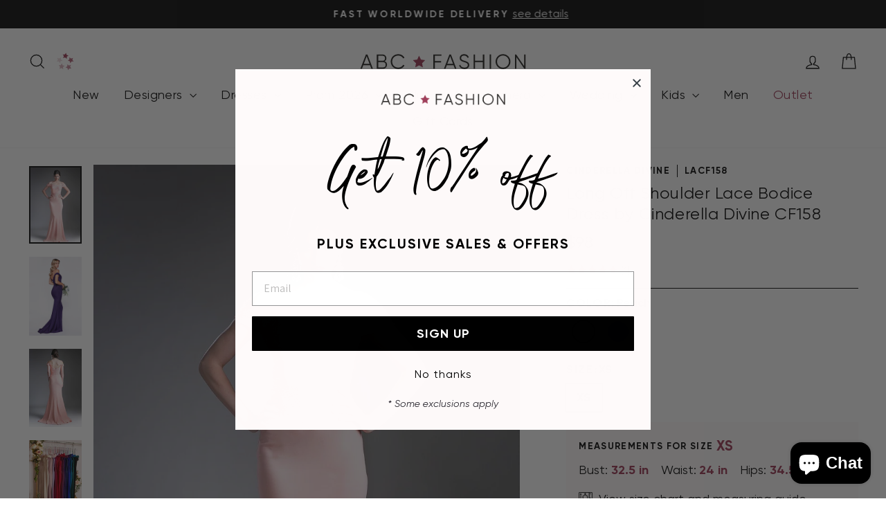

--- FILE ---
content_type: text/html; charset=utf-8
request_url: https://www.abcfashion.net/products/long-off-the-shoulder-dress-with-lace-bodice-by-cinderella-divine-cf158
body_size: 66099
content:
<!doctype html>
<html class="no-js" lang="en" dir="ltr">
<head>
  <meta charset="utf-8">
  <meta http-equiv="X-UA-Compatible" content="IE=edge,chrome=1">
  <meta name="viewport" content="width=device-width,initial-scale=1">
  <meta name="theme-color" content="#111111">
  <link rel="canonical" href="https://www.abcfashion.net/products/long-off-the-shoulder-dress-with-lace-bodice-by-cinderella-divine-cf158">
  <link rel="preconnect" href="https://cdn.shopify.com" crossorigin>
  <link rel="preconnect" href="https://fonts.shopifycdn.com" crossorigin>
  <link rel="dns-prefetch" href="https://productreviews.shopifycdn.com">
  <link rel="dns-prefetch" href="https://ajax.googleapis.com">
  <link rel="dns-prefetch" href="https://maps.googleapis.com">
  <link rel="dns-prefetch" href="https://maps.gstatic.com"><link rel="shortcut icon" href="//www.abcfashion.net/cdn/shop/files/favicon_3x_6578b692-1ac6-4eed-b7d1-f327f0f9b17f_32x32.png?v=1613286243" type="image/png" /><title>Long Off Shoulder Lace Bodice Dress by Cinderella Divine CF158
&ndash; ABC Fashion
</title>
<meta name="description" content="Look gorgeous in this long off the shoulder dress by Cinderella Divine CF158. This evening dress features a beautiful off the shoulder sweetheart bodice with short sleeves, a lace appliqued bodice, a floor length fitted skirt designed with a small train, and a zipper closure. Designer: Cinderella Divine Style Number: C"><meta property="og:site_name" content="ABC Fashion">
  <meta property="og:url" content="https://www.abcfashion.net/products/long-off-the-shoulder-dress-with-lace-bodice-by-cinderella-divine-cf158">
  <meta property="og:title" content="Long Off Shoulder Lace Bodice Dress by Cinderella Divine CF158">
  <meta property="og:type" content="product">
  <meta property="og:description" content="Look gorgeous in this long off the shoulder dress by Cinderella Divine CF158. This evening dress features a beautiful off the shoulder sweetheart bodice with short sleeves, a lace appliqued bodice, a floor length fitted skirt designed with a small train, and a zipper closure. Designer: Cinderella Divine Style Number: C"><meta property="og:image" content="http://www.abcfashion.net/cdn/shop/products/long-off-the-shoulder-dress-with-lace-bodice-by-cinderella-divine-cf158-long-formal-dresses-cinderella-divine-xs-peach-921610.jpg?v=1645289576">
    <meta property="og:image:secure_url" content="https://www.abcfashion.net/cdn/shop/products/long-off-the-shoulder-dress-with-lace-bodice-by-cinderella-divine-cf158-long-formal-dresses-cinderella-divine-xs-peach-921610.jpg?v=1645289576">
    <meta property="og:image:width" content="1384">
    <meta property="og:image:height" content="2048"><meta name="twitter:site" content="@">
  <meta name="twitter:card" content="summary_large_image">
  <meta name="twitter:title" content="Long Off Shoulder Lace Bodice Dress by Cinderella Divine CF158">
  <meta name="twitter:description" content="Look gorgeous in this long off the shoulder dress by Cinderella Divine CF158. This evening dress features a beautiful off the shoulder sweetheart bodice with short sleeves, a lace appliqued bodice, a floor length fitted skirt designed with a small train, and a zipper closure. Designer: Cinderella Divine Style Number: C">
<link rel="preload" href="https://cdn.shopify.com/s/files/1/1430/2564/files/Radomir_Tinkov_-_Gilroy-Bold.ttf?v=1692899664" as="font" type="font/ttf" crossorigin>
<link rel="preload" href="https://cdn.shopify.com/s/files/1/1430/2564/files/Radomir_Tinkov_-_Gilroy-BoldItalic.ttf?v=1692899664" as="font" type="font/ttf" crossorigin>
<link rel="preload" href="https://cdn.shopify.com/s/files/1/1430/2564/files/Radomir_Tinkov_-_Gilroy-Light.ttf?v=1692899664" as="font" type="font/ttf" crossorigin>
<link rel="preload" href="https://cdn.shopify.com/s/files/1/1430/2564/files/Radomir_Tinkov_-_Gilroy-Regular.ttf?v=1692899664" as="font" type="font/ttf" crossorigin>
<link rel="preload" href="https://cdn.shopify.com/s/files/1/1430/2564/files/Radomir_Tinkov_-_Gilroy-RegularItalic.ttf?v=1692899678" as="font" type="font/ttf" crossorigin>
<link rel="preload" href="https://cdn.shopify.com/s/files/1/1430/2564/files/Northwell_Clean.ttf?v=1691430278" as="font" type="font/ttf" crossorigin>

<style data-shopify>
@font-face {
        font-family: 'Gilroy'; 
        src: url(https://cdn.shopify.com/s/files/1/1430/2564/files/Radomir_Tinkov_-_Gilroy-Bold.ttf?v=1692899664);
        font-weight: 700;
        font-style: normal;
        font-display: swap;
      }
@font-face {
        font-family: 'Gilroy'; 
        src: url(https://cdn.shopify.com/s/files/1/1430/2564/files/Radomir_Tinkov_-_Gilroy-BoldItalic.ttf?v=1692899664);
        font-weight: 700;
        font-style: italic;
        font-display: swap;
      }
@font-face {
        font-family: 'Gilroy'; 
        src: url(https://cdn.shopify.com/s/files/1/1430/2564/files/Radomir_Tinkov_-_Gilroy-Light.ttf?v=1692899664);
        font-weight: 300;
        font-style: normal;
        font-display: swap;
      }
@font-face {
        font-family: 'Gilroy'; 
        src: url(https://cdn.shopify.com/s/files/1/1430/2564/files/Radomir_Tinkov_-_Gilroy-Regular.ttf?v=1692899664);
        font-weight: 400;
        font-style: normal;
        font-display: swap;
      }
@font-face {
        font-family: 'Gilroy'; 
        src: url(https://cdn.shopify.com/s/files/1/1430/2564/files/Radomir_Tinkov_-_Gilroy-RegularItalic.ttf?v=1692899678);
        font-weight: 400;
        font-style: italic;
        font-display: swap;
      }
@font-face {
        font-family: 'Northwell Clean'; 
        src: url(https://cdn.shopify.com/s/files/1/1430/2564/files/Northwell_Clean.ttf?v=1691430278);
        font-weight: 400;
        font-style: normal;
        font-display: swap;
      }
</style>
<link href="//www.abcfashion.net/cdn/shop/t/27/assets/theme.css?v=65525845998678233981709750384" rel="stylesheet" type="text/css" media="all" />
<link href="//www.abcfashion.net/cdn/shop/t/27/assets/abc.css?v=124113906834055528291742844667" rel="stylesheet" type="text/css" media="all" />
<link rel="stylesheet" href="//www.abcfashion.net/cdn/shop/t/27/assets/jquery-ui.min.css?v=44257315277236498661739903997" defer="defer">
<link rel="stylesheet" href="//www.abcfashion.net/cdn/shop/t/27/assets/jquery-ui.structure.min.css?v=129829394764703327561739903543" defer="defer">
<link rel="stylesheet" href="//www.abcfashion.net/cdn/shop/t/27/assets/jquery-ui.theme.min.css?v=76150125689276920461739903557" defer="defer">


  
<!-- Google Tag Manager -->
<script>(function(w,d,s,l,i){w[l]=w[l]||[];w[l].push({'gtm.start':
  new Date().getTime(),event:'gtm.js'});var f=d.getElementsByTagName(s)[0],
  j=d.createElement(s),dl=l!='dataLayer'?'&l='+l:'';j.async=true;j.src=
  'https://www.googletagmanager.com/gtm.js?id='+i+dl;f.parentNode.insertBefore(j,f);
  })(window,document,'script','dataLayer','GTM-K6B5PV5');</script>
<!-- End Google Tag Manager -->
<style data-shopify>:root {
    --typeHeaderPrimary: "system_ui";
    --typeHeaderFallback: -apple-system, 'Segoe UI', Roboto, 'Helvetica Neue', 'Noto Sans', 'Liberation Sans', Arial, sans-serif, 'Apple Color Emoji', 'Segoe UI Emoji', 'Segoe UI Symbol', 'Noto Color Emoji';
    --typeHeaderSize: 28px;
    --typeHeaderWeight: 400;
    --typeHeaderLineHeight: 1.3;
    --typeHeaderSpacing: 0.025em;

    --typeBasePrimary:"system_ui";
    --typeBaseFallback:-apple-system, 'Segoe UI', Roboto, 'Helvetica Neue', 'Noto Sans', 'Liberation Sans', Arial, sans-serif, 'Apple Color Emoji', 'Segoe UI Emoji', 'Segoe UI Symbol', 'Noto Color Emoji';
    --typeBaseSize: 18px;
    --typeBaseWeight: 400;
    --typeBaseSpacing: 0.0em;
    --typeBaseLineHeight: 1.4;
    --typeBaselineHeightMinus01: 1.3;

    --typeCollectionTitle: 20px;

    --iconWeight: 3px;
    --iconLinecaps: miter;

    
        --buttonRadius: 0;
    

    --colorGridOverlayOpacity: 0.1;
    }

    .placeholder-content {
    background-image: linear-gradient(100deg, #ffffff 40%, #f7f7f7 63%, #ffffff 79%);
    }</style><script>
    document.documentElement.className = document.documentElement.className.replace('no-js', 'js');

    window.theme = window.theme || {};
    theme.routes = {
      home: "/",
      cart: "/cart.js",
      cartPage: "/cart",
      cartAdd: "/cart/add.js",
      cartChange: "/cart/change.js",
      search: "/search",
      predictiveSearch: "/search/suggest"
    };
    theme.strings = {
      soldOut: "Sold Out",
      unavailable: "Unavailable",
      inStockLabel: "In stock, ready to ship",
      oneStockLabel: "Low stock - [count] item left",
      otherStockLabel: "Low stock - [count] items left",
      willNotShipUntil: "Ready to ship [date]",
      willBeInStockAfter: "Back in stock [date]",
      waitingForStock: "Backordered, shipping soon",
      savePrice: "Save [saved_amount]",
      cartEmpty: "Your cart is currently empty.",
      cartTermsConfirmation: "You must agree with the terms and conditions of sales to check out",
      searchCollections: "Collections",
      searchPages: "Pages",
      searchArticles: "Articles",
      productFrom: "from ",
      maxQuantity: "You can only have [quantity] of [title] in your cart."
    };
    theme.settings = {
      cartType: "drawer",
      isCustomerTemplate: false,
      moneyFormat: "\u003cspan class=money\u003e${{amount}}\u003c\/span\u003e",
      saveType: "percent",
      productImageSize: "natural",
      productImageCover: false,
      predictiveSearch: true,
      predictiveSearchType: null,
      predictiveSearchVendor: false,
      predictiveSearchPrice: false,
      quickView: false,
      themeName: 'Impulse',
      themeVersion: "7.4.1"
    };
  </script>

  <script>window.performance && window.performance.mark && window.performance.mark('shopify.content_for_header.start');</script><meta name="google-site-verification" content="4edfpYr-tDDyjF9mac2HdoPk4A2_OUGAB4IGRpRu8tQ">
<meta id="shopify-digital-wallet" name="shopify-digital-wallet" content="/14302564/digital_wallets/dialog">
<meta name="shopify-checkout-api-token" content="6bb91f160825aa5bece7ef9af2f2d4f8">
<meta id="in-context-paypal-metadata" data-shop-id="14302564" data-venmo-supported="false" data-environment="production" data-locale="en_US" data-paypal-v4="true" data-currency="USD">
<link rel="alternate" type="application/json+oembed" href="https://www.abcfashion.net/products/long-off-the-shoulder-dress-with-lace-bodice-by-cinderella-divine-cf158.oembed">
<script async="async" src="/checkouts/internal/preloads.js?locale=en-US"></script>
<link rel="preconnect" href="https://shop.app" crossorigin="anonymous">
<script async="async" src="https://shop.app/checkouts/internal/preloads.js?locale=en-US&shop_id=14302564" crossorigin="anonymous"></script>
<script id="apple-pay-shop-capabilities" type="application/json">{"shopId":14302564,"countryCode":"US","currencyCode":"USD","merchantCapabilities":["supports3DS"],"merchantId":"gid:\/\/shopify\/Shop\/14302564","merchantName":"ABC Fashion","requiredBillingContactFields":["postalAddress","email","phone"],"requiredShippingContactFields":["postalAddress","email","phone"],"shippingType":"shipping","supportedNetworks":["visa","masterCard","amex","discover","elo","jcb"],"total":{"type":"pending","label":"ABC Fashion","amount":"1.00"},"shopifyPaymentsEnabled":true,"supportsSubscriptions":true}</script>
<script id="shopify-features" type="application/json">{"accessToken":"6bb91f160825aa5bece7ef9af2f2d4f8","betas":["rich-media-storefront-analytics"],"domain":"www.abcfashion.net","predictiveSearch":true,"shopId":14302564,"locale":"en"}</script>
<script>var Shopify = Shopify || {};
Shopify.shop = "abc-fashion-5.myshopify.com";
Shopify.locale = "en";
Shopify.currency = {"active":"USD","rate":"1.0"};
Shopify.country = "US";
Shopify.theme = {"name":"New Impulse","id":140463112443,"schema_name":"Impulse","schema_version":"7.4.1","theme_store_id":null,"role":"main"};
Shopify.theme.handle = "null";
Shopify.theme.style = {"id":null,"handle":null};
Shopify.cdnHost = "www.abcfashion.net/cdn";
Shopify.routes = Shopify.routes || {};
Shopify.routes.root = "/";</script>
<script type="module">!function(o){(o.Shopify=o.Shopify||{}).modules=!0}(window);</script>
<script>!function(o){function n(){var o=[];function n(){o.push(Array.prototype.slice.apply(arguments))}return n.q=o,n}var t=o.Shopify=o.Shopify||{};t.loadFeatures=n(),t.autoloadFeatures=n()}(window);</script>
<script>
  window.ShopifyPay = window.ShopifyPay || {};
  window.ShopifyPay.apiHost = "shop.app\/pay";
  window.ShopifyPay.redirectState = null;
</script>
<script id="shop-js-analytics" type="application/json">{"pageType":"product"}</script>
<script defer="defer" async type="module" src="//www.abcfashion.net/cdn/shopifycloud/shop-js/modules/v2/client.init-shop-cart-sync_C5BV16lS.en.esm.js"></script>
<script defer="defer" async type="module" src="//www.abcfashion.net/cdn/shopifycloud/shop-js/modules/v2/chunk.common_CygWptCX.esm.js"></script>
<script type="module">
  await import("//www.abcfashion.net/cdn/shopifycloud/shop-js/modules/v2/client.init-shop-cart-sync_C5BV16lS.en.esm.js");
await import("//www.abcfashion.net/cdn/shopifycloud/shop-js/modules/v2/chunk.common_CygWptCX.esm.js");

  window.Shopify.SignInWithShop?.initShopCartSync?.({"fedCMEnabled":true,"windoidEnabled":true});

</script>
<script defer="defer" async type="module" src="//www.abcfashion.net/cdn/shopifycloud/shop-js/modules/v2/client.payment-terms_CZxnsJam.en.esm.js"></script>
<script defer="defer" async type="module" src="//www.abcfashion.net/cdn/shopifycloud/shop-js/modules/v2/chunk.common_CygWptCX.esm.js"></script>
<script defer="defer" async type="module" src="//www.abcfashion.net/cdn/shopifycloud/shop-js/modules/v2/chunk.modal_D71HUcav.esm.js"></script>
<script type="module">
  await import("//www.abcfashion.net/cdn/shopifycloud/shop-js/modules/v2/client.payment-terms_CZxnsJam.en.esm.js");
await import("//www.abcfashion.net/cdn/shopifycloud/shop-js/modules/v2/chunk.common_CygWptCX.esm.js");
await import("//www.abcfashion.net/cdn/shopifycloud/shop-js/modules/v2/chunk.modal_D71HUcav.esm.js");

  
</script>
<script>
  window.Shopify = window.Shopify || {};
  if (!window.Shopify.featureAssets) window.Shopify.featureAssets = {};
  window.Shopify.featureAssets['shop-js'] = {"shop-cart-sync":["modules/v2/client.shop-cart-sync_ZFArdW7E.en.esm.js","modules/v2/chunk.common_CygWptCX.esm.js"],"init-fed-cm":["modules/v2/client.init-fed-cm_CmiC4vf6.en.esm.js","modules/v2/chunk.common_CygWptCX.esm.js"],"shop-button":["modules/v2/client.shop-button_tlx5R9nI.en.esm.js","modules/v2/chunk.common_CygWptCX.esm.js"],"shop-cash-offers":["modules/v2/client.shop-cash-offers_DOA2yAJr.en.esm.js","modules/v2/chunk.common_CygWptCX.esm.js","modules/v2/chunk.modal_D71HUcav.esm.js"],"init-windoid":["modules/v2/client.init-windoid_sURxWdc1.en.esm.js","modules/v2/chunk.common_CygWptCX.esm.js"],"shop-toast-manager":["modules/v2/client.shop-toast-manager_ClPi3nE9.en.esm.js","modules/v2/chunk.common_CygWptCX.esm.js"],"init-shop-email-lookup-coordinator":["modules/v2/client.init-shop-email-lookup-coordinator_B8hsDcYM.en.esm.js","modules/v2/chunk.common_CygWptCX.esm.js"],"init-shop-cart-sync":["modules/v2/client.init-shop-cart-sync_C5BV16lS.en.esm.js","modules/v2/chunk.common_CygWptCX.esm.js"],"avatar":["modules/v2/client.avatar_BTnouDA3.en.esm.js"],"pay-button":["modules/v2/client.pay-button_FdsNuTd3.en.esm.js","modules/v2/chunk.common_CygWptCX.esm.js"],"init-customer-accounts":["modules/v2/client.init-customer-accounts_DxDtT_ad.en.esm.js","modules/v2/client.shop-login-button_C5VAVYt1.en.esm.js","modules/v2/chunk.common_CygWptCX.esm.js","modules/v2/chunk.modal_D71HUcav.esm.js"],"init-shop-for-new-customer-accounts":["modules/v2/client.init-shop-for-new-customer-accounts_ChsxoAhi.en.esm.js","modules/v2/client.shop-login-button_C5VAVYt1.en.esm.js","modules/v2/chunk.common_CygWptCX.esm.js","modules/v2/chunk.modal_D71HUcav.esm.js"],"shop-login-button":["modules/v2/client.shop-login-button_C5VAVYt1.en.esm.js","modules/v2/chunk.common_CygWptCX.esm.js","modules/v2/chunk.modal_D71HUcav.esm.js"],"init-customer-accounts-sign-up":["modules/v2/client.init-customer-accounts-sign-up_CPSyQ0Tj.en.esm.js","modules/v2/client.shop-login-button_C5VAVYt1.en.esm.js","modules/v2/chunk.common_CygWptCX.esm.js","modules/v2/chunk.modal_D71HUcav.esm.js"],"shop-follow-button":["modules/v2/client.shop-follow-button_Cva4Ekp9.en.esm.js","modules/v2/chunk.common_CygWptCX.esm.js","modules/v2/chunk.modal_D71HUcav.esm.js"],"checkout-modal":["modules/v2/client.checkout-modal_BPM8l0SH.en.esm.js","modules/v2/chunk.common_CygWptCX.esm.js","modules/v2/chunk.modal_D71HUcav.esm.js"],"lead-capture":["modules/v2/client.lead-capture_Bi8yE_yS.en.esm.js","modules/v2/chunk.common_CygWptCX.esm.js","modules/v2/chunk.modal_D71HUcav.esm.js"],"shop-login":["modules/v2/client.shop-login_D6lNrXab.en.esm.js","modules/v2/chunk.common_CygWptCX.esm.js","modules/v2/chunk.modal_D71HUcav.esm.js"],"payment-terms":["modules/v2/client.payment-terms_CZxnsJam.en.esm.js","modules/v2/chunk.common_CygWptCX.esm.js","modules/v2/chunk.modal_D71HUcav.esm.js"]};
</script>
<script>(function() {
  var isLoaded = false;
  function asyncLoad() {
    if (isLoaded) return;
    isLoaded = true;
    var urls = ["https:\/\/accessories.w3apps.co\/js\/accessories.js?shop=abc-fashion-5.myshopify.com","https:\/\/d3hw6dc1ow8pp2.cloudfront.net\/reviewsWidget.min.js?shop=abc-fashion-5.myshopify.com"];
    for (var i = 0; i < urls.length; i++) {
      var s = document.createElement('script');
      s.type = 'text/javascript';
      s.async = true;
      s.src = urls[i];
      var x = document.getElementsByTagName('script')[0];
      x.parentNode.insertBefore(s, x);
    }
  };
  if(window.attachEvent) {
    window.attachEvent('onload', asyncLoad);
  } else {
    window.addEventListener('load', asyncLoad, false);
  }
})();</script>
<script id="__st">var __st={"a":14302564,"offset":-21600,"reqid":"071823a2-1224-4880-97fb-f0a39d12e3cc-1768645335","pageurl":"www.abcfashion.net\/products\/long-off-the-shoulder-dress-with-lace-bodice-by-cinderella-divine-cf158","u":"412da5f6b200","p":"product","rtyp":"product","rid":10011127495};</script>
<script>window.ShopifyPaypalV4VisibilityTracking = true;</script>
<script id="captcha-bootstrap">!function(){'use strict';const t='contact',e='account',n='new_comment',o=[[t,t],['blogs',n],['comments',n],[t,'customer']],c=[[e,'customer_login'],[e,'guest_login'],[e,'recover_customer_password'],[e,'create_customer']],r=t=>t.map((([t,e])=>`form[action*='/${t}']:not([data-nocaptcha='true']) input[name='form_type'][value='${e}']`)).join(','),a=t=>()=>t?[...document.querySelectorAll(t)].map((t=>t.form)):[];function s(){const t=[...o],e=r(t);return a(e)}const i='password',u='form_key',d=['recaptcha-v3-token','g-recaptcha-response','h-captcha-response',i],f=()=>{try{return window.sessionStorage}catch{return}},m='__shopify_v',_=t=>t.elements[u];function p(t,e,n=!1){try{const o=window.sessionStorage,c=JSON.parse(o.getItem(e)),{data:r}=function(t){const{data:e,action:n}=t;return t[m]||n?{data:e,action:n}:{data:t,action:n}}(c);for(const[e,n]of Object.entries(r))t.elements[e]&&(t.elements[e].value=n);n&&o.removeItem(e)}catch(o){console.error('form repopulation failed',{error:o})}}const l='form_type',E='cptcha';function T(t){t.dataset[E]=!0}const w=window,h=w.document,L='Shopify',v='ce_forms',y='captcha';let A=!1;((t,e)=>{const n=(g='f06e6c50-85a8-45c8-87d0-21a2b65856fe',I='https://cdn.shopify.com/shopifycloud/storefront-forms-hcaptcha/ce_storefront_forms_captcha_hcaptcha.v1.5.2.iife.js',D={infoText:'Protected by hCaptcha',privacyText:'Privacy',termsText:'Terms'},(t,e,n)=>{const o=w[L][v],c=o.bindForm;if(c)return c(t,g,e,D).then(n);var r;o.q.push([[t,g,e,D],n]),r=I,A||(h.body.append(Object.assign(h.createElement('script'),{id:'captcha-provider',async:!0,src:r})),A=!0)});var g,I,D;w[L]=w[L]||{},w[L][v]=w[L][v]||{},w[L][v].q=[],w[L][y]=w[L][y]||{},w[L][y].protect=function(t,e){n(t,void 0,e),T(t)},Object.freeze(w[L][y]),function(t,e,n,w,h,L){const[v,y,A,g]=function(t,e,n){const i=e?o:[],u=t?c:[],d=[...i,...u],f=r(d),m=r(i),_=r(d.filter((([t,e])=>n.includes(e))));return[a(f),a(m),a(_),s()]}(w,h,L),I=t=>{const e=t.target;return e instanceof HTMLFormElement?e:e&&e.form},D=t=>v().includes(t);t.addEventListener('submit',(t=>{const e=I(t);if(!e)return;const n=D(e)&&!e.dataset.hcaptchaBound&&!e.dataset.recaptchaBound,o=_(e),c=g().includes(e)&&(!o||!o.value);(n||c)&&t.preventDefault(),c&&!n&&(function(t){try{if(!f())return;!function(t){const e=f();if(!e)return;const n=_(t);if(!n)return;const o=n.value;o&&e.removeItem(o)}(t);const e=Array.from(Array(32),(()=>Math.random().toString(36)[2])).join('');!function(t,e){_(t)||t.append(Object.assign(document.createElement('input'),{type:'hidden',name:u})),t.elements[u].value=e}(t,e),function(t,e){const n=f();if(!n)return;const o=[...t.querySelectorAll(`input[type='${i}']`)].map((({name:t})=>t)),c=[...d,...o],r={};for(const[a,s]of new FormData(t).entries())c.includes(a)||(r[a]=s);n.setItem(e,JSON.stringify({[m]:1,action:t.action,data:r}))}(t,e)}catch(e){console.error('failed to persist form',e)}}(e),e.submit())}));const S=(t,e)=>{t&&!t.dataset[E]&&(n(t,e.some((e=>e===t))),T(t))};for(const o of['focusin','change'])t.addEventListener(o,(t=>{const e=I(t);D(e)&&S(e,y())}));const B=e.get('form_key'),M=e.get(l),P=B&&M;t.addEventListener('DOMContentLoaded',(()=>{const t=y();if(P)for(const e of t)e.elements[l].value===M&&p(e,B);[...new Set([...A(),...v().filter((t=>'true'===t.dataset.shopifyCaptcha))])].forEach((e=>S(e,t)))}))}(h,new URLSearchParams(w.location.search),n,t,e,['guest_login'])})(!0,!0)}();</script>
<script integrity="sha256-4kQ18oKyAcykRKYeNunJcIwy7WH5gtpwJnB7kiuLZ1E=" data-source-attribution="shopify.loadfeatures" defer="defer" src="//www.abcfashion.net/cdn/shopifycloud/storefront/assets/storefront/load_feature-a0a9edcb.js" crossorigin="anonymous"></script>
<script crossorigin="anonymous" defer="defer" src="//www.abcfashion.net/cdn/shopifycloud/storefront/assets/shopify_pay/storefront-65b4c6d7.js?v=20250812"></script>
<script data-source-attribution="shopify.dynamic_checkout.dynamic.init">var Shopify=Shopify||{};Shopify.PaymentButton=Shopify.PaymentButton||{isStorefrontPortableWallets:!0,init:function(){window.Shopify.PaymentButton.init=function(){};var t=document.createElement("script");t.src="https://www.abcfashion.net/cdn/shopifycloud/portable-wallets/latest/portable-wallets.en.js",t.type="module",document.head.appendChild(t)}};
</script>
<script data-source-attribution="shopify.dynamic_checkout.buyer_consent">
  function portableWalletsHideBuyerConsent(e){var t=document.getElementById("shopify-buyer-consent"),n=document.getElementById("shopify-subscription-policy-button");t&&n&&(t.classList.add("hidden"),t.setAttribute("aria-hidden","true"),n.removeEventListener("click",e))}function portableWalletsShowBuyerConsent(e){var t=document.getElementById("shopify-buyer-consent"),n=document.getElementById("shopify-subscription-policy-button");t&&n&&(t.classList.remove("hidden"),t.removeAttribute("aria-hidden"),n.addEventListener("click",e))}window.Shopify?.PaymentButton&&(window.Shopify.PaymentButton.hideBuyerConsent=portableWalletsHideBuyerConsent,window.Shopify.PaymentButton.showBuyerConsent=portableWalletsShowBuyerConsent);
</script>
<script data-source-attribution="shopify.dynamic_checkout.cart.bootstrap">document.addEventListener("DOMContentLoaded",(function(){function t(){return document.querySelector("shopify-accelerated-checkout-cart, shopify-accelerated-checkout")}if(t())Shopify.PaymentButton.init();else{new MutationObserver((function(e,n){t()&&(Shopify.PaymentButton.init(),n.disconnect())})).observe(document.body,{childList:!0,subtree:!0})}}));
</script>
<script id='scb4127' type='text/javascript' async='' src='https://www.abcfashion.net/cdn/shopifycloud/privacy-banner/storefront-banner.js'></script><link id="shopify-accelerated-checkout-styles" rel="stylesheet" media="screen" href="https://www.abcfashion.net/cdn/shopifycloud/portable-wallets/latest/accelerated-checkout-backwards-compat.css" crossorigin="anonymous">
<style id="shopify-accelerated-checkout-cart">
        #shopify-buyer-consent {
  margin-top: 1em;
  display: inline-block;
  width: 100%;
}

#shopify-buyer-consent.hidden {
  display: none;
}

#shopify-subscription-policy-button {
  background: none;
  border: none;
  padding: 0;
  text-decoration: underline;
  font-size: inherit;
  cursor: pointer;
}

#shopify-subscription-policy-button::before {
  box-shadow: none;
}

      </style>

<script>window.performance && window.performance.mark && window.performance.mark('shopify.content_for_header.end');</script>

  <script src="//www.abcfashion.net/cdn/shop/t/27/assets/vendor-scripts-v11.js" defer="defer"></script><link rel="stylesheet" href="//www.abcfashion.net/cdn/shop/t/27/assets/country-flags.css"><script src="//www.abcfashion.net/cdn/shop/t/27/assets/theme.js?v=178509100920237577601741995764" defer="defer"></script>
  <script src="//www.abcfashion.net/cdn/shop/t/27/assets/jquery-3.7.1.min.js?v=158417595810649192771709750367" defer="defer"></script>
  <script src="//www.abcfashion.net/cdn/shop/t/27/assets/jquery-ui.min.js?v=176030460979161157651709750367" defer="defer"></script>
  <script src="//www.abcfashion.net/cdn/shop/t/27/assets/jquery.plugin.min.js?v=143752881668575119931709750367" defer="defer"></script> 
  <script src="//www.abcfashion.net/cdn/shop/t/27/assets/jquery.countdown.min.js?v=136448497612172602431709750367" defer="defer"></script>
  <script src="//www.abcfashion.net/cdn/shop/t/27/assets/jquery.steps.min.js?v=119200754071496847811709750367" defer="defer"></script>
  <script src="//www.abcfashion.net/cdn/shop/t/27/assets/abc.js?v=141144892200301782641765202096" defer="defer"></script>
<!-- BEGIN app block: shopify://apps/okendo/blocks/theme-settings/bb689e69-ea70-4661-8fb7-ad24a2e23c29 --><!-- BEGIN app snippet: header-metafields -->









    <link href="https://d3hw6dc1ow8pp2.cloudfront.net/styles/main.min.css" rel="stylesheet" type="text/css">
<style type="text/css">
.okeReviews .okeReviews-reviewsWidget-header-controls-writeReview {
        display: inline-block;
    }
    .okeReviews .okeReviews-reviewsWidget.is-okeReviews-empty {
        display: block;
    }
</style>
<script type="application/json" id="oke-reviews-settings">
{"analyticsSettings":{"provider":"none"},"disableInitialReviewsFetchOnProducts":false,"filtersEnabled":false,"initialReviewDisplayCount":5,"locale":"en","localeAndVariant":{"code":"en"},"omitMicrodata":true,"reviewSortOrder":"date","subscriberId":"62fe7eec-b959-4d42-97de-deb42a90686c","widgetTemplateId":"default","starRatingColor":"#9F3F5A","recorderPlus":true,"recorderQandaPlus":true}
</script>

    <link rel="stylesheet" type="text/css" href="https://dov7r31oq5dkj.cloudfront.net/62fe7eec-b959-4d42-97de-deb42a90686c/widget-style-customisations.css?v=a1cf7796-d403-4653-9129-818bc725b11c">













<!-- END app snippet -->

<!-- BEGIN app snippet: widget-plus-initialisation-script -->




<!-- END app snippet -->


<!-- END app block --><!-- BEGIN app block: shopify://apps/klaviyo-email-marketing-sms/blocks/klaviyo-onsite-embed/2632fe16-c075-4321-a88b-50b567f42507 -->












  <script async src="https://static.klaviyo.com/onsite/js/Tgp7NM/klaviyo.js?company_id=Tgp7NM"></script>
  <script>!function(){if(!window.klaviyo){window._klOnsite=window._klOnsite||[];try{window.klaviyo=new Proxy({},{get:function(n,i){return"push"===i?function(){var n;(n=window._klOnsite).push.apply(n,arguments)}:function(){for(var n=arguments.length,o=new Array(n),w=0;w<n;w++)o[w]=arguments[w];var t="function"==typeof o[o.length-1]?o.pop():void 0,e=new Promise((function(n){window._klOnsite.push([i].concat(o,[function(i){t&&t(i),n(i)}]))}));return e}}})}catch(n){window.klaviyo=window.klaviyo||[],window.klaviyo.push=function(){var n;(n=window._klOnsite).push.apply(n,arguments)}}}}();</script>

  
    <script id="viewed_product">
      if (item == null) {
        var _learnq = _learnq || [];

        var MetafieldReviews = null
        var MetafieldYotpoRating = null
        var MetafieldYotpoCount = null
        var MetafieldLooxRating = null
        var MetafieldLooxCount = null
        var okendoProduct = null
        var okendoProductReviewCount = null
        var okendoProductReviewAverageValue = null
        try {
          // The following fields are used for Customer Hub recently viewed in order to add reviews.
          // This information is not part of __kla_viewed. Instead, it is part of __kla_viewed_reviewed_items
          MetafieldReviews = {"rating":{"scale_min":"1.0","scale_max":"5.0","value":"5.0"},"rating_count":1};
          MetafieldYotpoRating = null
          MetafieldYotpoCount = null
          MetafieldLooxRating = null
          MetafieldLooxCount = null

          okendoProduct = {"reviewCount":1,"reviewAverageValue":"5.0"}
          // If the okendo metafield is not legacy, it will error, which then requires the new json formatted data
          if (okendoProduct && 'error' in okendoProduct) {
            okendoProduct = null
          }
          okendoProductReviewCount = okendoProduct ? okendoProduct.reviewCount : null
          okendoProductReviewAverageValue = okendoProduct ? okendoProduct.reviewAverageValue : null
        } catch (error) {
          console.error('Error in Klaviyo onsite reviews tracking:', error);
        }

        var item = {
          Name: "Long Off Shoulder Lace Bodice Dress by Cinderella Divine CF158",
          ProductID: 10011127495,
          Categories: ["2026 Long Prom Dresses","Black Friday \/ Cyber Week","Discountable","Dresses for Any Occasion","Dresses Under $100","Dresses Under $100","Dresses Under $200","Dresses Under $200","Dresses Under $300","Dresses Under $300","Dresses Under $400","Dresses Under $400","Dresses Under $500","Formal Dresses and Formal Evening Gowns","In Stock Dresses","Ladivine by Cinderella Divine Dresses","Long Formal Dresses","Long Lace Dresses","Long Mermaid Dresses","Long Mermaid Prom Dresses \u0026 Fitted Gowns","Long Mother of the Bride Dresses","Long Off the Shoulder Dresses","Long Open Back Dresses","Long Open Back Prom Dresses","Long Prom Dresses Under $100","Long Prom Dresses Under $200","Long Sleeve Dresses","Military Ball Dresses","Mother of the Bride Dresses","Pageant Dresses","Pink Dresses","Prom Dresses 2026","Purple Dresses","Wedding Guest Dresses","Women's Formal Wear"],
          ImageURL: "https://www.abcfashion.net/cdn/shop/products/long-off-the-shoulder-dress-with-lace-bodice-by-cinderella-divine-cf158-long-formal-dresses-cinderella-divine-xs-peach-921610_grande.jpg?v=1645289576",
          URL: "https://www.abcfashion.net/products/long-off-the-shoulder-dress-with-lace-bodice-by-cinderella-divine-cf158",
          Brand: "Cinderella Divine",
          Price: "$98.00",
          Value: "98.00",
          CompareAtPrice: "$0.00"
        };
        _learnq.push(['track', 'Viewed Product', item]);
        _learnq.push(['trackViewedItem', {
          Title: item.Name,
          ItemId: item.ProductID,
          Categories: item.Categories,
          ImageUrl: item.ImageURL,
          Url: item.URL,
          Metadata: {
            Brand: item.Brand,
            Price: item.Price,
            Value: item.Value,
            CompareAtPrice: item.CompareAtPrice
          },
          metafields:{
            reviews: MetafieldReviews,
            yotpo:{
              rating: MetafieldYotpoRating,
              count: MetafieldYotpoCount,
            },
            loox:{
              rating: MetafieldLooxRating,
              count: MetafieldLooxCount,
            },
            okendo: {
              rating: okendoProductReviewAverageValue,
              count: okendoProductReviewCount,
            }
          }
        }]);
      }
    </script>
  




  <script>
    window.klaviyoReviewsProductDesignMode = false
  </script>







<!-- END app block --><script src="https://cdn.shopify.com/extensions/7bc9bb47-adfa-4267-963e-cadee5096caf/inbox-1252/assets/inbox-chat-loader.js" type="text/javascript" defer="defer"></script>
<script src="https://cdn.shopify.com/extensions/019bc7e9-d98c-71e0-bb25-69de9349bf29/smile-io-266/assets/smile-loader.js" type="text/javascript" defer="defer"></script>
<link href="https://cdn.shopify.com/extensions/019bc237-e6a0-75fa-a84b-a22337af908e/swish-formerly-wishlist-king-218/assets/component-wishlist-button-block.css" rel="stylesheet" type="text/css" media="all">
<script src="https://cdn.shopify.com/extensions/019b09dd-709f-7233-8c82-cc4081277048/klaviyo-email-marketing-44/assets/app.js" type="text/javascript" defer="defer"></script>
<link href="https://cdn.shopify.com/extensions/019b09dd-709f-7233-8c82-cc4081277048/klaviyo-email-marketing-44/assets/app.css" rel="stylesheet" type="text/css" media="all">
<link href="https://monorail-edge.shopifysvc.com" rel="dns-prefetch">
<script>(function(){if ("sendBeacon" in navigator && "performance" in window) {try {var session_token_from_headers = performance.getEntriesByType('navigation')[0].serverTiming.find(x => x.name == '_s').description;} catch {var session_token_from_headers = undefined;}var session_cookie_matches = document.cookie.match(/_shopify_s=([^;]*)/);var session_token_from_cookie = session_cookie_matches && session_cookie_matches.length === 2 ? session_cookie_matches[1] : "";var session_token = session_token_from_headers || session_token_from_cookie || "";function handle_abandonment_event(e) {var entries = performance.getEntries().filter(function(entry) {return /monorail-edge.shopifysvc.com/.test(entry.name);});if (!window.abandonment_tracked && entries.length === 0) {window.abandonment_tracked = true;var currentMs = Date.now();var navigation_start = performance.timing.navigationStart;var payload = {shop_id: 14302564,url: window.location.href,navigation_start,duration: currentMs - navigation_start,session_token,page_type: "product"};window.navigator.sendBeacon("https://monorail-edge.shopifysvc.com/v1/produce", JSON.stringify({schema_id: "online_store_buyer_site_abandonment/1.1",payload: payload,metadata: {event_created_at_ms: currentMs,event_sent_at_ms: currentMs}}));}}window.addEventListener('pagehide', handle_abandonment_event);}}());</script>
<script id="web-pixels-manager-setup">(function e(e,d,r,n,o){if(void 0===o&&(o={}),!Boolean(null===(a=null===(i=window.Shopify)||void 0===i?void 0:i.analytics)||void 0===a?void 0:a.replayQueue)){var i,a;window.Shopify=window.Shopify||{};var t=window.Shopify;t.analytics=t.analytics||{};var s=t.analytics;s.replayQueue=[],s.publish=function(e,d,r){return s.replayQueue.push([e,d,r]),!0};try{self.performance.mark("wpm:start")}catch(e){}var l=function(){var e={modern:/Edge?\/(1{2}[4-9]|1[2-9]\d|[2-9]\d{2}|\d{4,})\.\d+(\.\d+|)|Firefox\/(1{2}[4-9]|1[2-9]\d|[2-9]\d{2}|\d{4,})\.\d+(\.\d+|)|Chrom(ium|e)\/(9{2}|\d{3,})\.\d+(\.\d+|)|(Maci|X1{2}).+ Version\/(15\.\d+|(1[6-9]|[2-9]\d|\d{3,})\.\d+)([,.]\d+|)( \(\w+\)|)( Mobile\/\w+|) Safari\/|Chrome.+OPR\/(9{2}|\d{3,})\.\d+\.\d+|(CPU[ +]OS|iPhone[ +]OS|CPU[ +]iPhone|CPU IPhone OS|CPU iPad OS)[ +]+(15[._]\d+|(1[6-9]|[2-9]\d|\d{3,})[._]\d+)([._]\d+|)|Android:?[ /-](13[3-9]|1[4-9]\d|[2-9]\d{2}|\d{4,})(\.\d+|)(\.\d+|)|Android.+Firefox\/(13[5-9]|1[4-9]\d|[2-9]\d{2}|\d{4,})\.\d+(\.\d+|)|Android.+Chrom(ium|e)\/(13[3-9]|1[4-9]\d|[2-9]\d{2}|\d{4,})\.\d+(\.\d+|)|SamsungBrowser\/([2-9]\d|\d{3,})\.\d+/,legacy:/Edge?\/(1[6-9]|[2-9]\d|\d{3,})\.\d+(\.\d+|)|Firefox\/(5[4-9]|[6-9]\d|\d{3,})\.\d+(\.\d+|)|Chrom(ium|e)\/(5[1-9]|[6-9]\d|\d{3,})\.\d+(\.\d+|)([\d.]+$|.*Safari\/(?![\d.]+ Edge\/[\d.]+$))|(Maci|X1{2}).+ Version\/(10\.\d+|(1[1-9]|[2-9]\d|\d{3,})\.\d+)([,.]\d+|)( \(\w+\)|)( Mobile\/\w+|) Safari\/|Chrome.+OPR\/(3[89]|[4-9]\d|\d{3,})\.\d+\.\d+|(CPU[ +]OS|iPhone[ +]OS|CPU[ +]iPhone|CPU IPhone OS|CPU iPad OS)[ +]+(10[._]\d+|(1[1-9]|[2-9]\d|\d{3,})[._]\d+)([._]\d+|)|Android:?[ /-](13[3-9]|1[4-9]\d|[2-9]\d{2}|\d{4,})(\.\d+|)(\.\d+|)|Mobile Safari.+OPR\/([89]\d|\d{3,})\.\d+\.\d+|Android.+Firefox\/(13[5-9]|1[4-9]\d|[2-9]\d{2}|\d{4,})\.\d+(\.\d+|)|Android.+Chrom(ium|e)\/(13[3-9]|1[4-9]\d|[2-9]\d{2}|\d{4,})\.\d+(\.\d+|)|Android.+(UC? ?Browser|UCWEB|U3)[ /]?(15\.([5-9]|\d{2,})|(1[6-9]|[2-9]\d|\d{3,})\.\d+)\.\d+|SamsungBrowser\/(5\.\d+|([6-9]|\d{2,})\.\d+)|Android.+MQ{2}Browser\/(14(\.(9|\d{2,})|)|(1[5-9]|[2-9]\d|\d{3,})(\.\d+|))(\.\d+|)|K[Aa][Ii]OS\/(3\.\d+|([4-9]|\d{2,})\.\d+)(\.\d+|)/},d=e.modern,r=e.legacy,n=navigator.userAgent;return n.match(d)?"modern":n.match(r)?"legacy":"unknown"}(),u="modern"===l?"modern":"legacy",c=(null!=n?n:{modern:"",legacy:""})[u],f=function(e){return[e.baseUrl,"/wpm","/b",e.hashVersion,"modern"===e.buildTarget?"m":"l",".js"].join("")}({baseUrl:d,hashVersion:r,buildTarget:u}),m=function(e){var d=e.version,r=e.bundleTarget,n=e.surface,o=e.pageUrl,i=e.monorailEndpoint;return{emit:function(e){var a=e.status,t=e.errorMsg,s=(new Date).getTime(),l=JSON.stringify({metadata:{event_sent_at_ms:s},events:[{schema_id:"web_pixels_manager_load/3.1",payload:{version:d,bundle_target:r,page_url:o,status:a,surface:n,error_msg:t},metadata:{event_created_at_ms:s}}]});if(!i)return console&&console.warn&&console.warn("[Web Pixels Manager] No Monorail endpoint provided, skipping logging."),!1;try{return self.navigator.sendBeacon.bind(self.navigator)(i,l)}catch(e){}var u=new XMLHttpRequest;try{return u.open("POST",i,!0),u.setRequestHeader("Content-Type","text/plain"),u.send(l),!0}catch(e){return console&&console.warn&&console.warn("[Web Pixels Manager] Got an unhandled error while logging to Monorail."),!1}}}}({version:r,bundleTarget:l,surface:e.surface,pageUrl:self.location.href,monorailEndpoint:e.monorailEndpoint});try{o.browserTarget=l,function(e){var d=e.src,r=e.async,n=void 0===r||r,o=e.onload,i=e.onerror,a=e.sri,t=e.scriptDataAttributes,s=void 0===t?{}:t,l=document.createElement("script"),u=document.querySelector("head"),c=document.querySelector("body");if(l.async=n,l.src=d,a&&(l.integrity=a,l.crossOrigin="anonymous"),s)for(var f in s)if(Object.prototype.hasOwnProperty.call(s,f))try{l.dataset[f]=s[f]}catch(e){}if(o&&l.addEventListener("load",o),i&&l.addEventListener("error",i),u)u.appendChild(l);else{if(!c)throw new Error("Did not find a head or body element to append the script");c.appendChild(l)}}({src:f,async:!0,onload:function(){if(!function(){var e,d;return Boolean(null===(d=null===(e=window.Shopify)||void 0===e?void 0:e.analytics)||void 0===d?void 0:d.initialized)}()){var d=window.webPixelsManager.init(e)||void 0;if(d){var r=window.Shopify.analytics;r.replayQueue.forEach((function(e){var r=e[0],n=e[1],o=e[2];d.publishCustomEvent(r,n,o)})),r.replayQueue=[],r.publish=d.publishCustomEvent,r.visitor=d.visitor,r.initialized=!0}}},onerror:function(){return m.emit({status:"failed",errorMsg:"".concat(f," has failed to load")})},sri:function(e){var d=/^sha384-[A-Za-z0-9+/=]+$/;return"string"==typeof e&&d.test(e)}(c)?c:"",scriptDataAttributes:o}),m.emit({status:"loading"})}catch(e){m.emit({status:"failed",errorMsg:(null==e?void 0:e.message)||"Unknown error"})}}})({shopId: 14302564,storefrontBaseUrl: "https://www.abcfashion.net",extensionsBaseUrl: "https://extensions.shopifycdn.com/cdn/shopifycloud/web-pixels-manager",monorailEndpoint: "https://monorail-edge.shopifysvc.com/unstable/produce_batch",surface: "storefront-renderer",enabledBetaFlags: ["2dca8a86"],webPixelsConfigList: [{"id":"1690468603","configuration":"{\"accountID\":\"Tgp7NM\",\"webPixelConfig\":\"eyJlbmFibGVBZGRlZFRvQ2FydEV2ZW50cyI6IHRydWV9\"}","eventPayloadVersion":"v1","runtimeContext":"STRICT","scriptVersion":"524f6c1ee37bacdca7657a665bdca589","type":"APP","apiClientId":123074,"privacyPurposes":["ANALYTICS","MARKETING"],"dataSharingAdjustments":{"protectedCustomerApprovalScopes":["read_customer_address","read_customer_email","read_customer_name","read_customer_personal_data","read_customer_phone"]}},{"id":"493814011","configuration":"{\"config\":\"{\\\"pixel_id\\\":\\\"G-LRQZ09FH2L\\\",\\\"target_country\\\":\\\"US\\\",\\\"gtag_events\\\":[{\\\"type\\\":\\\"search\\\",\\\"action_label\\\":[\\\"G-LRQZ09FH2L\\\",\\\"AW-1005260471\\\/JzMgCNKeyIwYELedrN8D\\\"]},{\\\"type\\\":\\\"begin_checkout\\\",\\\"action_label\\\":[\\\"G-LRQZ09FH2L\\\",\\\"AW-1005260471\\\/dazDCNieyIwYELedrN8D\\\"]},{\\\"type\\\":\\\"view_item\\\",\\\"action_label\\\":[\\\"G-LRQZ09FH2L\\\",\\\"AW-1005260471\\\/oUc7CJudyIwYELedrN8D\\\",\\\"MC-BZ3XKGTW9G\\\"]},{\\\"type\\\":\\\"purchase\\\",\\\"action_label\\\":[\\\"G-LRQZ09FH2L\\\",\\\"AW-1005260471\\\/VlJYCJWdyIwYELedrN8D\\\",\\\"MC-BZ3XKGTW9G\\\"]},{\\\"type\\\":\\\"page_view\\\",\\\"action_label\\\":[\\\"G-LRQZ09FH2L\\\",\\\"AW-1005260471\\\/GS5eCJidyIwYELedrN8D\\\",\\\"MC-BZ3XKGTW9G\\\"]},{\\\"type\\\":\\\"add_payment_info\\\",\\\"action_label\\\":[\\\"G-LRQZ09FH2L\\\",\\\"AW-1005260471\\\/mUImCNueyIwYELedrN8D\\\"]},{\\\"type\\\":\\\"add_to_cart\\\",\\\"action_label\\\":[\\\"G-LRQZ09FH2L\\\",\\\"AW-1005260471\\\/MlJeCNWeyIwYELedrN8D\\\"]}],\\\"enable_monitoring_mode\\\":false}\"}","eventPayloadVersion":"v1","runtimeContext":"OPEN","scriptVersion":"b2a88bafab3e21179ed38636efcd8a93","type":"APP","apiClientId":1780363,"privacyPurposes":[],"dataSharingAdjustments":{"protectedCustomerApprovalScopes":["read_customer_address","read_customer_email","read_customer_name","read_customer_personal_data","read_customer_phone"]}},{"id":"181731579","configuration":"{\"pixel_id\":\"267077947885913\",\"pixel_type\":\"facebook_pixel\",\"metaapp_system_user_token\":\"-\"}","eventPayloadVersion":"v1","runtimeContext":"OPEN","scriptVersion":"ca16bc87fe92b6042fbaa3acc2fbdaa6","type":"APP","apiClientId":2329312,"privacyPurposes":["ANALYTICS","MARKETING","SALE_OF_DATA"],"dataSharingAdjustments":{"protectedCustomerApprovalScopes":["read_customer_address","read_customer_email","read_customer_name","read_customer_personal_data","read_customer_phone"]}},{"id":"96633083","configuration":"{\"tagID\":\"2614375668438\"}","eventPayloadVersion":"v1","runtimeContext":"STRICT","scriptVersion":"18031546ee651571ed29edbe71a3550b","type":"APP","apiClientId":3009811,"privacyPurposes":["ANALYTICS","MARKETING","SALE_OF_DATA"],"dataSharingAdjustments":{"protectedCustomerApprovalScopes":["read_customer_address","read_customer_email","read_customer_name","read_customer_personal_data","read_customer_phone"]}},{"id":"shopify-app-pixel","configuration":"{}","eventPayloadVersion":"v1","runtimeContext":"STRICT","scriptVersion":"0450","apiClientId":"shopify-pixel","type":"APP","privacyPurposes":["ANALYTICS","MARKETING"]},{"id":"shopify-custom-pixel","eventPayloadVersion":"v1","runtimeContext":"LAX","scriptVersion":"0450","apiClientId":"shopify-pixel","type":"CUSTOM","privacyPurposes":["ANALYTICS","MARKETING"]}],isMerchantRequest: false,initData: {"shop":{"name":"ABC Fashion","paymentSettings":{"currencyCode":"USD"},"myshopifyDomain":"abc-fashion-5.myshopify.com","countryCode":"US","storefrontUrl":"https:\/\/www.abcfashion.net"},"customer":null,"cart":null,"checkout":null,"productVariants":[{"price":{"amount":98.0,"currencyCode":"USD"},"product":{"title":"Long Off Shoulder Lace Bodice Dress by Cinderella Divine CF158","vendor":"Cinderella Divine","id":"10011127495","untranslatedTitle":"Long Off Shoulder Lace Bodice Dress by Cinderella Divine CF158","url":"\/products\/long-off-the-shoulder-dress-with-lace-bodice-by-cinderella-divine-cf158","type":"Long Formal Dresses"},"id":"40037451847","image":{"src":"\/\/www.abcfashion.net\/cdn\/shop\/products\/long-off-the-shoulder-dress-with-lace-bodice-by-cinderella-divine-cf158-long-formal-dresses-cinderella-divine-xs-peach-921610.jpg?v=1645289576"},"sku":"LACF158","title":"XS \/ Peach","untranslatedTitle":"XS \/ Peach"},{"price":{"amount":98.0,"currencyCode":"USD"},"product":{"title":"Long Off Shoulder Lace Bodice Dress by Cinderella Divine CF158","vendor":"Cinderella Divine","id":"10011127495","untranslatedTitle":"Long Off Shoulder Lace Bodice Dress by Cinderella Divine CF158","url":"\/products\/long-off-the-shoulder-dress-with-lace-bodice-by-cinderella-divine-cf158","type":"Long Formal Dresses"},"id":"39384049909809","image":{"src":"\/\/www.abcfashion.net\/cdn\/shop\/products\/long-off-the-shoulder-dress-with-lace-bodice-by-cinderella-divine-cf158-long-formal-dresses-cinderella-divine-523174.jpg?v=1645289576"},"sku":"LACF158","title":"XS \/ Dark Purple","untranslatedTitle":"XS \/ Dark Purple"},{"price":{"amount":98.0,"currencyCode":"USD"},"product":{"title":"Long Off Shoulder Lace Bodice Dress by Cinderella Divine CF158","vendor":"Cinderella Divine","id":"10011127495","untranslatedTitle":"Long Off Shoulder Lace Bodice Dress by Cinderella Divine CF158","url":"\/products\/long-off-the-shoulder-dress-with-lace-bodice-by-cinderella-divine-cf158","type":"Long Formal Dresses"},"id":"40037451911","image":{"src":"\/\/www.abcfashion.net\/cdn\/shop\/products\/long-off-the-shoulder-dress-with-lace-bodice-by-cinderella-divine-cf158-long-formal-dresses-cinderella-divine-xs-peach-921610.jpg?v=1645289576"},"sku":"LACF158","title":"S \/ Peach","untranslatedTitle":"S \/ Peach"},{"price":{"amount":98.0,"currencyCode":"USD"},"product":{"title":"Long Off Shoulder Lace Bodice Dress by Cinderella Divine CF158","vendor":"Cinderella Divine","id":"10011127495","untranslatedTitle":"Long Off Shoulder Lace Bodice Dress by Cinderella Divine CF158","url":"\/products\/long-off-the-shoulder-dress-with-lace-bodice-by-cinderella-divine-cf158","type":"Long Formal Dresses"},"id":"39384049942577","image":{"src":"\/\/www.abcfashion.net\/cdn\/shop\/products\/long-off-the-shoulder-dress-with-lace-bodice-by-cinderella-divine-cf158-long-formal-dresses-cinderella-divine-523174.jpg?v=1645289576"},"sku":"LACF158","title":"S \/ Dark Purple","untranslatedTitle":"S \/ Dark Purple"}],"purchasingCompany":null},},"https://www.abcfashion.net/cdn","fcfee988w5aeb613cpc8e4bc33m6693e112",{"modern":"","legacy":""},{"shopId":"14302564","storefrontBaseUrl":"https:\/\/www.abcfashion.net","extensionBaseUrl":"https:\/\/extensions.shopifycdn.com\/cdn\/shopifycloud\/web-pixels-manager","surface":"storefront-renderer","enabledBetaFlags":"[\"2dca8a86\"]","isMerchantRequest":"false","hashVersion":"fcfee988w5aeb613cpc8e4bc33m6693e112","publish":"custom","events":"[[\"page_viewed\",{}],[\"product_viewed\",{\"productVariant\":{\"price\":{\"amount\":98.0,\"currencyCode\":\"USD\"},\"product\":{\"title\":\"Long Off Shoulder Lace Bodice Dress by Cinderella Divine CF158\",\"vendor\":\"Cinderella Divine\",\"id\":\"10011127495\",\"untranslatedTitle\":\"Long Off Shoulder Lace Bodice Dress by Cinderella Divine CF158\",\"url\":\"\/products\/long-off-the-shoulder-dress-with-lace-bodice-by-cinderella-divine-cf158\",\"type\":\"Long Formal Dresses\"},\"id\":\"40037451847\",\"image\":{\"src\":\"\/\/www.abcfashion.net\/cdn\/shop\/products\/long-off-the-shoulder-dress-with-lace-bodice-by-cinderella-divine-cf158-long-formal-dresses-cinderella-divine-xs-peach-921610.jpg?v=1645289576\"},\"sku\":\"LACF158\",\"title\":\"XS \/ Peach\",\"untranslatedTitle\":\"XS \/ Peach\"}}]]"});</script><script>
  window.ShopifyAnalytics = window.ShopifyAnalytics || {};
  window.ShopifyAnalytics.meta = window.ShopifyAnalytics.meta || {};
  window.ShopifyAnalytics.meta.currency = 'USD';
  var meta = {"product":{"id":10011127495,"gid":"gid:\/\/shopify\/Product\/10011127495","vendor":"Cinderella Divine","type":"Long Formal Dresses","handle":"long-off-the-shoulder-dress-with-lace-bodice-by-cinderella-divine-cf158","variants":[{"id":40037451847,"price":9800,"name":"Long Off Shoulder Lace Bodice Dress by Cinderella Divine CF158 - XS \/ Peach","public_title":"XS \/ Peach","sku":"LACF158"},{"id":39384049909809,"price":9800,"name":"Long Off Shoulder Lace Bodice Dress by Cinderella Divine CF158 - XS \/ Dark Purple","public_title":"XS \/ Dark Purple","sku":"LACF158"},{"id":40037451911,"price":9800,"name":"Long Off Shoulder Lace Bodice Dress by Cinderella Divine CF158 - S \/ Peach","public_title":"S \/ Peach","sku":"LACF158"},{"id":39384049942577,"price":9800,"name":"Long Off Shoulder Lace Bodice Dress by Cinderella Divine CF158 - S \/ Dark Purple","public_title":"S \/ Dark Purple","sku":"LACF158"}],"remote":false},"page":{"pageType":"product","resourceType":"product","resourceId":10011127495,"requestId":"071823a2-1224-4880-97fb-f0a39d12e3cc-1768645335"}};
  for (var attr in meta) {
    window.ShopifyAnalytics.meta[attr] = meta[attr];
  }
</script>
<script class="analytics">
  (function () {
    var customDocumentWrite = function(content) {
      var jquery = null;

      if (window.jQuery) {
        jquery = window.jQuery;
      } else if (window.Checkout && window.Checkout.$) {
        jquery = window.Checkout.$;
      }

      if (jquery) {
        jquery('body').append(content);
      }
    };

    var hasLoggedConversion = function(token) {
      if (token) {
        return document.cookie.indexOf('loggedConversion=' + token) !== -1;
      }
      return false;
    }

    var setCookieIfConversion = function(token) {
      if (token) {
        var twoMonthsFromNow = new Date(Date.now());
        twoMonthsFromNow.setMonth(twoMonthsFromNow.getMonth() + 2);

        document.cookie = 'loggedConversion=' + token + '; expires=' + twoMonthsFromNow;
      }
    }

    var trekkie = window.ShopifyAnalytics.lib = window.trekkie = window.trekkie || [];
    if (trekkie.integrations) {
      return;
    }
    trekkie.methods = [
      'identify',
      'page',
      'ready',
      'track',
      'trackForm',
      'trackLink'
    ];
    trekkie.factory = function(method) {
      return function() {
        var args = Array.prototype.slice.call(arguments);
        args.unshift(method);
        trekkie.push(args);
        return trekkie;
      };
    };
    for (var i = 0; i < trekkie.methods.length; i++) {
      var key = trekkie.methods[i];
      trekkie[key] = trekkie.factory(key);
    }
    trekkie.load = function(config) {
      trekkie.config = config || {};
      trekkie.config.initialDocumentCookie = document.cookie;
      var first = document.getElementsByTagName('script')[0];
      var script = document.createElement('script');
      script.type = 'text/javascript';
      script.onerror = function(e) {
        var scriptFallback = document.createElement('script');
        scriptFallback.type = 'text/javascript';
        scriptFallback.onerror = function(error) {
                var Monorail = {
      produce: function produce(monorailDomain, schemaId, payload) {
        var currentMs = new Date().getTime();
        var event = {
          schema_id: schemaId,
          payload: payload,
          metadata: {
            event_created_at_ms: currentMs,
            event_sent_at_ms: currentMs
          }
        };
        return Monorail.sendRequest("https://" + monorailDomain + "/v1/produce", JSON.stringify(event));
      },
      sendRequest: function sendRequest(endpointUrl, payload) {
        // Try the sendBeacon API
        if (window && window.navigator && typeof window.navigator.sendBeacon === 'function' && typeof window.Blob === 'function' && !Monorail.isIos12()) {
          var blobData = new window.Blob([payload], {
            type: 'text/plain'
          });

          if (window.navigator.sendBeacon(endpointUrl, blobData)) {
            return true;
          } // sendBeacon was not successful

        } // XHR beacon

        var xhr = new XMLHttpRequest();

        try {
          xhr.open('POST', endpointUrl);
          xhr.setRequestHeader('Content-Type', 'text/plain');
          xhr.send(payload);
        } catch (e) {
          console.log(e);
        }

        return false;
      },
      isIos12: function isIos12() {
        return window.navigator.userAgent.lastIndexOf('iPhone; CPU iPhone OS 12_') !== -1 || window.navigator.userAgent.lastIndexOf('iPad; CPU OS 12_') !== -1;
      }
    };
    Monorail.produce('monorail-edge.shopifysvc.com',
      'trekkie_storefront_load_errors/1.1',
      {shop_id: 14302564,
      theme_id: 140463112443,
      app_name: "storefront",
      context_url: window.location.href,
      source_url: "//www.abcfashion.net/cdn/s/trekkie.storefront.cd680fe47e6c39ca5d5df5f0a32d569bc48c0f27.min.js"});

        };
        scriptFallback.async = true;
        scriptFallback.src = '//www.abcfashion.net/cdn/s/trekkie.storefront.cd680fe47e6c39ca5d5df5f0a32d569bc48c0f27.min.js';
        first.parentNode.insertBefore(scriptFallback, first);
      };
      script.async = true;
      script.src = '//www.abcfashion.net/cdn/s/trekkie.storefront.cd680fe47e6c39ca5d5df5f0a32d569bc48c0f27.min.js';
      first.parentNode.insertBefore(script, first);
    };
    trekkie.load(
      {"Trekkie":{"appName":"storefront","development":false,"defaultAttributes":{"shopId":14302564,"isMerchantRequest":null,"themeId":140463112443,"themeCityHash":"10090640911187225031","contentLanguage":"en","currency":"USD","eventMetadataId":"d8c5a164-3ea8-4968-ad9a-0f8aa79dd2f1"},"isServerSideCookieWritingEnabled":true,"monorailRegion":"shop_domain","enabledBetaFlags":["65f19447"]},"Session Attribution":{},"S2S":{"facebookCapiEnabled":true,"source":"trekkie-storefront-renderer","apiClientId":580111}}
    );

    var loaded = false;
    trekkie.ready(function() {
      if (loaded) return;
      loaded = true;

      window.ShopifyAnalytics.lib = window.trekkie;

      var originalDocumentWrite = document.write;
      document.write = customDocumentWrite;
      try { window.ShopifyAnalytics.merchantGoogleAnalytics.call(this); } catch(error) {};
      document.write = originalDocumentWrite;

      window.ShopifyAnalytics.lib.page(null,{"pageType":"product","resourceType":"product","resourceId":10011127495,"requestId":"071823a2-1224-4880-97fb-f0a39d12e3cc-1768645335","shopifyEmitted":true});

      var match = window.location.pathname.match(/checkouts\/(.+)\/(thank_you|post_purchase)/)
      var token = match? match[1]: undefined;
      if (!hasLoggedConversion(token)) {
        setCookieIfConversion(token);
        window.ShopifyAnalytics.lib.track("Viewed Product",{"currency":"USD","variantId":40037451847,"productId":10011127495,"productGid":"gid:\/\/shopify\/Product\/10011127495","name":"Long Off Shoulder Lace Bodice Dress by Cinderella Divine CF158 - XS \/ Peach","price":"98.00","sku":"LACF158","brand":"Cinderella Divine","variant":"XS \/ Peach","category":"Long Formal Dresses","nonInteraction":true,"remote":false},undefined,undefined,{"shopifyEmitted":true});
      window.ShopifyAnalytics.lib.track("monorail:\/\/trekkie_storefront_viewed_product\/1.1",{"currency":"USD","variantId":40037451847,"productId":10011127495,"productGid":"gid:\/\/shopify\/Product\/10011127495","name":"Long Off Shoulder Lace Bodice Dress by Cinderella Divine CF158 - XS \/ Peach","price":"98.00","sku":"LACF158","brand":"Cinderella Divine","variant":"XS \/ Peach","category":"Long Formal Dresses","nonInteraction":true,"remote":false,"referer":"https:\/\/www.abcfashion.net\/products\/long-off-the-shoulder-dress-with-lace-bodice-by-cinderella-divine-cf158"});
      }
    });


        var eventsListenerScript = document.createElement('script');
        eventsListenerScript.async = true;
        eventsListenerScript.src = "//www.abcfashion.net/cdn/shopifycloud/storefront/assets/shop_events_listener-3da45d37.js";
        document.getElementsByTagName('head')[0].appendChild(eventsListenerScript);

})();</script>
<script
  defer
  src="https://www.abcfashion.net/cdn/shopifycloud/perf-kit/shopify-perf-kit-3.0.4.min.js"
  data-application="storefront-renderer"
  data-shop-id="14302564"
  data-render-region="gcp-us-central1"
  data-page-type="product"
  data-theme-instance-id="140463112443"
  data-theme-name="Impulse"
  data-theme-version="7.4.1"
  data-monorail-region="shop_domain"
  data-resource-timing-sampling-rate="10"
  data-shs="true"
  data-shs-beacon="true"
  data-shs-export-with-fetch="true"
  data-shs-logs-sample-rate="1"
  data-shs-beacon-endpoint="https://www.abcfashion.net/api/collect"
></script>
</head>

<body class="template-product" data-customer="no" data-c="" data-page="no" data-center-text="false" data-button_style="square" data-type_header_capitalize="false" data-type_headers_align_text="false" data-type_product_capitalize="false" data-swatch_style="round" >

  <a class="in-page-link visually-hidden skip-link" href="#MainContent">Skip to content</a>

  <div id="PageContainer" class="page-container">
    <div class="transition-body"><!-- BEGIN sections: header-group -->
<div id="shopify-section-sections--17496576327931__announcement" class="shopify-section shopify-section-group-header-group"><style></style>
  <div class="announcement-bar">
    <div class="page-width">
      <div class="slideshow-wrapper">
        <button type="button" class="visually-hidden slideshow__pause" data-id="sections--17496576327931__announcement" aria-live="polite">
          <span class="slideshow__pause-stop">
            <svg aria-hidden="true" focusable="false" role="presentation" class="icon icon-pause" viewBox="0 0 10 13"><path d="M0 0h3v13H0zm7 0h3v13H7z" fill-rule="evenodd"/></svg>
            <span class="icon__fallback-text">Pause slideshow</span>
          </span>
          <span class="slideshow__pause-play">
            <svg aria-hidden="true" focusable="false" role="presentation" class="icon icon-play" viewBox="18.24 17.35 24.52 28.3"><path fill="#323232" d="M22.1 19.151v25.5l20.4-13.489-20.4-12.011z"/></svg>
            <span class="icon__fallback-text">Play slideshow</span>
          </span>
        </button>

        <div
          id="AnnouncementSlider"
          class="announcement-slider"
          data-compact="true"
          data-block-count="3"><div
                id="AnnouncementSlide-announcement-0"
                class="announcement-slider__slide"
                data-index="0"
                
              ><a class="announcement-link" href="/pages/shipping-information"><span class="announcement-text">Free US shipping over $99</span><span class="announcement-link-text">see details</span></a></div><div
                id="AnnouncementSlide-announcement-1"
                class="announcement-slider__slide"
                data-index="1"
                
              ><a class="announcement-link" href="/pages/international-shipping-information"><span class="announcement-text">Fast worldwide delivery</span><span class="announcement-link-text">see details</span></a></div><div
                id="AnnouncementSlide-67364dad-f875-487f-bdc2-585bae7e6534"
                class="announcement-slider__slide"
                data-index="2"
                
              ><a class="announcement-link" href="#signup"><span class="announcement-text">Get 10% off your first order!</span><span class="announcement-link-text">sign up here</span></a></div></div>
      </div>
    </div>
  </div>




</div><div id="shopify-section-sections--17496576327931__header" class="shopify-section shopify-section-group-header-group">

<div id="NavDrawer" class="drawer drawer--left">
  <div class="drawer__contents">
    <div class="drawer__fixed-header">
      <div class="drawer__header appear-animation appear-delay-1">
        <div class="h2 drawer__title"></div>
        <div class="drawer__close">
          <button type="button" class="drawer__close-button js-drawer-close">
            <svg aria-hidden="true" focusable="false" role="presentation" class="icon icon-close" viewBox="0 0 64 64"><title>icon-X</title><path d="m19 17.61 27.12 27.13m0-27.12L19 44.74"/></svg>
            <span class="icon__fallback-text">Close menu</span>
          </button>
        </div>
      </div>
    </div>
    <div class="drawer__scrollable"><ul class="mobile-nav mobile-nav--heading-style" role="navigation" aria-label="Primary">
          

    
            <li class="mobile-nav__item appear-animation appear-delay-2">
              
                <a href="/collections/new-arrivals" class="mobile-nav__link mobile-nav__link--top-level" >New</a>
              
    
              
            </li>
          

    
            <li class="mobile-nav__item appear-animation appear-delay-3">
              
                <div class="mobile-nav__has-sublist">
                  
                    <button type="button"
                      aria-controls="Linklist-designers2"
                      
                      class="mobile-nav__link--button mobile-nav__link--top-level collapsible-trigger collapsible--auto-height ">
                      <span class="mobile-nav__faux-link" >
                        Designers
                      </span>
                      <div class="mobile-nav__toggle">
                        <span class="faux-button">
                          <span class="collapsible-trigger__icon collapsible-trigger__icon--open" role="presentation">
  <svg aria-hidden="true" focusable="false" role="presentation" class="icon icon--wide icon-chevron-down" viewBox="0 0 28 16"><path d="m1.57 1.59 12.76 12.77L27.1 1.59" stroke-width="2" stroke="#000" fill="none"/></svg>
</span>

                        </span>
                      </div>
                    </button>
                  
                </div>
              
    
              
                <div id="Linklist-designers2"
                  class="mobile-nav__sublist collapsible-content collapsible-content--all "
                  aria-labelledby="Label-designers2"
                  >
                  <div class="collapsible-content__inner">
                    <ul class="mobile-nav__sublist">
                      
<li class="mobile-nav__item">
                          <div class="mobile-nav__child-item">
                              <button type="button"
                              aria-controls="Sublinklist-designers2-designers-a-e1"
                              
                              class="mobile-nav__link--button collapsible-trigger ">
                                
                                <span class="mobile-nav__faux-link" >Shop Designers A - E</span>
                                <span class="collapsible-trigger__icon collapsible-trigger__icon--circle collapsible-trigger__icon--open" role="presentation">
  <svg aria-hidden="true" focusable="false" role="presentation" class="icon icon--wide icon-chevron-down" viewBox="0 0 28 16"><path d="m1.57 1.59 12.76 12.77L27.1 1.59" stroke-width="2" stroke="#000" fill="none"/></svg>
</span>

                              </button>
                          </div>
                          <div
                              id="Sublinklist-designers2-designers-a-e1"
                              aria-labelledby="Sublabel-designers-a-e1"
                              class="mobile-nav__sublist collapsible-content collapsible-content--all "
                              >
                              <div class="collapsible-content__inner">
                                <ul class="mobile-nav__grandchildlist">
                                  
                                    <li class="mobile-nav__item">
                                      <a href="/collections/abby-lane-wedding-dresses" class="mobile-nav__link" data-trending="29.959309859154928" >
                                        Abby Lane
                                      </a>
                                    </li>
                                  
                                    <li class="mobile-nav__item">
                                      <a href="/collections/abby-paris-dresses" class="mobile-nav__link" data-trending="17.40880503144654" >
                                        Abby Paris
                                      </a>
                                    </li>
                                  
                                    <li class="mobile-nav__item">
                                      <a href="/collections/adrianna-papell-wedding-dresses" class="mobile-nav__link" data-trending="53.14364640883978" >
                                        Adrianna Papell
                                      </a>
                                    </li>
                                  
                                    <li class="mobile-nav__item">
                                      <a href="/collections/amarra-dresses" class="mobile-nav__link" data-trending="19.616894321766562" >
                                        Amarra
                                      </a>
                                    </li>
                                  
                                    <li class="mobile-nav__item">
                                      <a href="/collections/amelia-couture-dresses" class="mobile-nav__link" data-trending="121.1381725663717" >
                                        Amelia Couture
                                      </a>
                                    </li>
                                  
                                    <li class="mobile-nav__item">
                                      <a href="/collections/amoris-dresses" class="mobile-nav__link" data-trending="285.5540128205129" >
                                        Amoris
                                      </a>
                                    </li>
                                  
                                    <li class="mobile-nav__item">
                                      <a href="/collections/andrea-and-leo-dresses" class="mobile-nav__link" data-trending="99.298521978022" >
                                        Andrea & Leo
                                      </a>
                                    </li>
                                  
                                    <li class="mobile-nav__item">
                                      <a href="/collections/bella-princess-couture-by-petite-adele" class="mobile-nav__link" data-trending="340.2204761904762" >
                                        Bella Princess Couture
                                      </a>
                                    </li>
                                  
                                    <li class="mobile-nav__item">
                                      <a href="/collections/calla-collection-girls-dresses" class="mobile-nav__link" data-trending="59.56043956043956" >
                                        Calla Collection
                                      </a>
                                    </li>
                                  
                                    <li class="mobile-nav__item">
                                      <a href="/collections/cinderella-couture-girls-dresses" class="mobile-nav__link" data-trending="76.8446656462585" >
                                        Cinderella Couture
                                      </a>
                                    </li>
                                  
                                    <li class="mobile-nav__item">
                                      <a href="/collections/couture-damour-wedding-dresses" class="mobile-nav__link" data-trending="30.129032258064516" >
                                        Couture Damour by Mary's Bridal
                                      </a>
                                    </li>
                                  
                                    <li class="mobile-nav__item">
                                      <a href="/collections/dave-and-johnny-dresses" class="mobile-nav__link" data-trending="9.480256198347108" >
                                        Dave and Johnny
                                      </a>
                                    </li>
                                  
                                    <li class="mobile-nav__item">
                                      <a href="/collections/elizabeth-k-dresses" class="mobile-nav__link" data-trending="37.805617451820126" >
                                        Elizabeth K
                                      </a>
                                    </li>
                                  
                                    <li class="mobile-nav__item">
                                      <a href="/collections/eureka-dresses" class="mobile-nav__link" data-trending="69.78394523809524" >
                                        Eureka
                                      </a>
                                    </li>
                                  
                                </ul>
                              </div>
                            </div>
                        </li>
                      
<li class="mobile-nav__item">
                          <div class="mobile-nav__child-item">
                              <button type="button"
                              aria-controls="Sublinklist-designers2-designers-f-l2"
                              
                              class="mobile-nav__link--button collapsible-trigger ">
                                
                                <span class="mobile-nav__faux-link" >Shop Designers F - L</span>
                                <span class="collapsible-trigger__icon collapsible-trigger__icon--circle collapsible-trigger__icon--open" role="presentation">
  <svg aria-hidden="true" focusable="false" role="presentation" class="icon icon--wide icon-chevron-down" viewBox="0 0 28 16"><path d="m1.57 1.59 12.76 12.77L27.1 1.59" stroke-width="2" stroke="#000" fill="none"/></svg>
</span>

                              </button>
                          </div>
                          <div
                              id="Sublinklist-designers2-designers-f-l2"
                              aria-labelledby="Sublabel-designers-f-l2"
                              class="mobile-nav__sublist collapsible-content collapsible-content--all "
                              >
                              <div class="collapsible-content__inner">
                                <ul class="mobile-nav__grandchildlist">
                                  
                                    <li class="mobile-nav__item">
                                      <a href="/collections/faviana-dresses" class="mobile-nav__link" data-trending="18.232142857142858" >
                                        Faviana
                                      </a>
                                    </li>
                                  
                                    <li class="mobile-nav__item">
                                      <a href="/collections/florencia-wedding-dresses-by-marys-bridal" class="mobile-nav__link" data-trending="19.5" >
                                        Florencia by Mary's Bridal
                                      </a>
                                    </li>
                                  
                                    <li class="mobile-nav__item">
                                      <a href="/collections/house-of-wu-quinceanera-dresses" class="mobile-nav__link" data-trending="43.01311235955057" >
                                        House of Wu
                                      </a>
                                    </li>
                                  
                                    <li class="mobile-nav__item">
                                      <a href="/collections/jessica-angel-dresses" class="mobile-nav__link" data-trending="4.474025974025974" >
                                        Jessica Angel
                                      </a>
                                    </li>
                                  
                                    <li class="mobile-nav__item">
                                      <a href="/collections/jovani-dresses" class="mobile-nav__link" data-trending="27.289500917431198" >
                                        Jovani
                                      </a>
                                    </li>
                                  
                                    <li class="mobile-nav__item">
                                      <a href="/collections/juliet-dresses-dresses-by-juliet" class="mobile-nav__link" data-trending="32.60408163265306" >
                                        Juliet
                                      </a>
                                    </li>
                                  
                                    <li class="mobile-nav__item">
                                      <a href="/collections/la-glitter-dresses-by-house-of-wu" class="mobile-nav__link" data-trending="33.31578947368421" >
                                        LA Glitter by House of Wu
                                      </a>
                                    </li>
                                  
                                    <li class="mobile-nav__item">
                                      <a href="/collections/cinderella-divine-dresses" class="mobile-nav__link" data-trending="297.50005933456555" >
                                        Ladivine by Cinderella Divine
                                      </a>
                                    </li>
                                  
                                    <li class="mobile-nav__item">
                                      <a href="/collections/lenovia-usa-dresses" class="mobile-nav__link" data-trending="90.57634193548387" >
                                        Lenovia
                                      </a>
                                    </li>
                                  
                                    <li class="mobile-nav__item">
                                      <a href="/collections/fiesta-gowns-by-house-of-wu" class="mobile-nav__link" data-trending="35.35636036036036" >
                                        LizLuo Fiesta by House of Wu
                                      </a>
                                    </li>
                                  
                                    <li class="mobile-nav__item">
                                      <a href="/collections/lucci-lu-dresses" class="mobile-nav__link" data-trending="22.588063829787238" >
                                        Lucci Lu
                                      </a>
                                    </li>
                                  
                                </ul>
                              </div>
                            </div>
                        </li>
                      
<li class="mobile-nav__item">
                          <div class="mobile-nav__child-item">
                              <button type="button"
                              aria-controls="Sublinklist-designers2-designers-m-z3"
                              
                              class="mobile-nav__link--button collapsible-trigger ">
                                
                                <span class="mobile-nav__faux-link" >Shop Designers M - Z</span>
                                <span class="collapsible-trigger__icon collapsible-trigger__icon--circle collapsible-trigger__icon--open" role="presentation">
  <svg aria-hidden="true" focusable="false" role="presentation" class="icon icon--wide icon-chevron-down" viewBox="0 0 28 16"><path d="m1.57 1.59 12.76 12.77L27.1 1.59" stroke-width="2" stroke="#000" fill="none"/></svg>
</span>

                              </button>
                          </div>
                          <div
                              id="Sublinklist-designers2-designers-m-z3"
                              aria-labelledby="Sublabel-designers-m-z3"
                              class="mobile-nav__sublist collapsible-content collapsible-content--all "
                              >
                              <div class="collapsible-content__inner">
                                <ul class="mobile-nav__grandchildlist">
                                  
                                    <li class="mobile-nav__item">
                                      <a href="/collections/nox-anabel-dresses" class="mobile-nav__link" data-trending="57.49898772845953" >
                                        Nox Anabel
                                      </a>
                                    </li>
                                  
                                    <li class="mobile-nav__item">
                                      <a href="/collections/poly-usa-dresses" class="mobile-nav__link" data-trending="24.880888888888887" >
                                        Poly USA
                                      </a>
                                    </li>
                                  
                                    <li class="mobile-nav__item">
                                      <a href="/collections/rachel-allan" class="mobile-nav__link" data-trending="33.3286951276102" >
                                        Rachel Allan
                                      </a>
                                    </li>
                                  
                                    <li class="mobile-nav__item">
                                      <a href="/collections/ragazza-fashion-quinceanera-dresses" class="mobile-nav__link" data-trending="78.48837209302326" >
                                        Ragazza Fashion
                                      </a>
                                    </li>
                                  
                                    <li class="mobile-nav__item">
                                      <a href="/collections/tiffany-designs-dresses-by-the-house-of-wu" class="mobile-nav__link" data-trending="1.0240641711229947" >
                                        Tiffany Designs by House of Wu
                                      </a>
                                    </li>
                                  
                                </ul>
                              </div>
                            </div>
                        </li>
                      
    
                      
                    </ul>
                  </div>
                </div>
              
            </li>
          

    
            <li class="mobile-nav__item appear-animation appear-delay-4">
              
                <div class="mobile-nav__has-sublist">
                  
                    <a href="/collections/dresses-for-any-occasion"
                      class="mobile-nav__link mobile-nav__link--top-level"
                      id="Label-dresses3"
                      >
                      Dresses
                    </a>
                    <div class="mobile-nav__toggle">
                      <button type="button"
                        aria-controls="Linklist-dresses3"
                        
                        class="collapsible-trigger collapsible--auto-height ">
                        <span class="collapsible-trigger__icon collapsible-trigger__icon--open" role="presentation">
  <svg aria-hidden="true" focusable="false" role="presentation" class="icon icon--wide icon-chevron-down" viewBox="0 0 28 16"><path d="m1.57 1.59 12.76 12.77L27.1 1.59" stroke-width="2" stroke="#000" fill="none"/></svg>
</span>

                      </button>
                    </div>
                  
                </div>
              
    
              
                <div id="Linklist-dresses3"
                  class="mobile-nav__sublist collapsible-content collapsible-content--all "
                  aria-labelledby="Label-dresses3"
                  >
                  <div class="collapsible-content__inner">
                    <ul class="mobile-nav__sublist">
                      
<li class="mobile-nav__item">
                          <div class="mobile-nav__child-item">
                              <button type="button"
                              aria-controls="Sublinklist-dresses3-color1"
                              
                              class="mobile-nav__link--button collapsible-trigger ">
                                
                                <span class="mobile-nav__faux-link" >Shop 
                                    by 
                                  Color</span>
                                <span class="collapsible-trigger__icon collapsible-trigger__icon--circle collapsible-trigger__icon--open" role="presentation">
  <svg aria-hidden="true" focusable="false" role="presentation" class="icon icon--wide icon-chevron-down" viewBox="0 0 28 16"><path d="m1.57 1.59 12.76 12.77L27.1 1.59" stroke-width="2" stroke="#000" fill="none"/></svg>
</span>

                              </button>
                          </div>
                          <div
                              id="Sublinklist-dresses3-color1"
                              aria-labelledby="Sublabel-color1"
                              class="mobile-nav__sublist collapsible-content collapsible-content--all "
                              >
                              <div class="collapsible-content__inner">
                                <ul class="mobile-nav__grandchildlist">
                                  
                                    <li class="mobile-nav__item">
                                      <a href="/collections/gold-dresses" class="mobile-nav__link" data-trending="142.12962962962962" >
                                        Gold Dresses
                                      </a>
                                    </li>
                                  
                                    <li class="mobile-nav__item">
                                      <a href="/collections/silver-dresses" class="mobile-nav__link" data-trending="126.05820105820104" >
                                        Silver Dresses
                                      </a>
                                    </li>
                                  
                                    <li class="mobile-nav__item">
                                      <a href="/collections/gray-dresses" class="mobile-nav__link" data-trending="121.42857142857143" >
                                        Gray Dresses
                                      </a>
                                    </li>
                                  
                                    <li class="mobile-nav__item">
                                      <a href="/collections/champagne-dresses" class="mobile-nav__link" data-trending="97.72528433945759" >
                                        Champagne Dresses
                                      </a>
                                    </li>
                                  
                                    <li class="mobile-nav__item">
                                      <a href="/collections/red-dresses" class="mobile-nav__link" data-trending="95.36002482929855" >
                                        Red Dresses
                                      </a>
                                    </li>
                                  
                                    <li class="mobile-nav__item">
                                      <a href="/collections/black-dresses" class="mobile-nav__link" data-trending="88.07113187954313" >
                                        Black Dresses
                                      </a>
                                    </li>
                                  
                                    <li class="mobile-nav__item">
                                      <a href="/collections/green-dresses" class="mobile-nav__link" data-trending="85.55194805194805" >
                                        Green Dresses
                                      </a>
                                    </li>
                                  
                                    <li class="mobile-nav__item">
                                      <a href="/collections/blue-dresses" class="mobile-nav__link" data-trending="78.38293650793649" >
                                        Blue Dresses
                                      </a>
                                    </li>
                                  
                                    <li class="mobile-nav__item">
                                      <a href="/collections/pink-dresses" class="mobile-nav__link" data-trending="70.64636752136754" >
                                        Pink Dresses
                                      </a>
                                    </li>
                                  
                                    <li class="mobile-nav__item">
                                      <a href="/collections/brown-dresses" class="mobile-nav__link" data-trending="64.81481481481481" >
                                        Brown Dresses
                                      </a>
                                    </li>
                                  
                                    <li class="mobile-nav__item">
                                      <a href="/collections/yellow-dresses" class="mobile-nav__link" data-trending="61.76470588235293" >
                                        Yellow Dresses
                                      </a>
                                    </li>
                                  
                                    <li class="mobile-nav__item">
                                      <a href="/collections/purple-dresses" class="mobile-nav__link" data-trending="57.0127504553734" >
                                        Purple Dresses
                                      </a>
                                    </li>
                                  
                                    <li class="mobile-nav__item">
                                      <a href="/collections/white-dresses" class="mobile-nav__link" data-trending="48.19688109161793" >
                                        White Dresses
                                      </a>
                                    </li>
                                  
                                    <li class="mobile-nav__item">
                                      <a href="/collections/orange-dresses" class="mobile-nav__link" data-trending="47.22222222222223" >
                                        Orange Dresses
                                      </a>
                                    </li>
                                  
                                </ul>
                              </div>
                            </div>
                        </li>
                      
<li class="mobile-nav__item">
                          <div class="mobile-nav__child-item">
                              <button type="button"
                              aria-controls="Sublinklist-dresses3-style2"
                              
                              class="mobile-nav__link--button collapsible-trigger ">
                                
                                <span class="mobile-nav__faux-link" >Shop 
                                    by 
                                  Style</span>
                                <span class="collapsible-trigger__icon collapsible-trigger__icon--circle collapsible-trigger__icon--open" role="presentation">
  <svg aria-hidden="true" focusable="false" role="presentation" class="icon icon--wide icon-chevron-down" viewBox="0 0 28 16"><path d="m1.57 1.59 12.76 12.77L27.1 1.59" stroke-width="2" stroke="#000" fill="none"/></svg>
</span>

                              </button>
                          </div>
                          <div
                              id="Sublinklist-dresses3-style2"
                              aria-labelledby="Sublabel-style2"
                              class="mobile-nav__sublist collapsible-content collapsible-content--all "
                              >
                              <div class="collapsible-content__inner">
                                <ul class="mobile-nav__grandchildlist">
                                  
                                    <li class="mobile-nav__item">
                                      <a href="/collections/long-illusion-dresses-and-long-sheer-gowns" class="mobile-nav__link" data-trending="102.89141623872311" >
                                        Illusion Dresses
                                      </a>
                                    </li>
                                  
                                    <li class="mobile-nav__item">
                                      <a href="/collections/long-mermaid-dresses" class="mobile-nav__link" data-trending="99.33358690026952" >
                                        Mermaid Dresses
                                      </a>
                                    </li>
                                  
                                    <li class="mobile-nav__item">
                                      <a href="/collections/sweetheart-prom-dresses" class="mobile-nav__link" data-trending="91.6142357739886" >
                                        Sweetheart Dresses
                                      </a>
                                    </li>
                                  
                                    <li class="mobile-nav__item">
                                      <a href="/collections/long-a-line-dresses" class="mobile-nav__link" data-trending="68.64413335155822" >
                                        A-line Dresses
                                      </a>
                                    </li>
                                  
                                    <li class="mobile-nav__item">
                                      <a href="/collections/jumpsuits" class="mobile-nav__link" data-trending="67.47763636363636" >
                                        Jumpsuits
                                      </a>
                                    </li>
                                  
                                    <li class="mobile-nav__item">
                                      <a href="/collections/long-halter-dresses" class="mobile-nav__link" data-trending="63.0162967032967" >
                                        Halter Dresses
                                      </a>
                                    </li>
                                  
                                    <li class="mobile-nav__item">
                                      <a href="/collections/high-low-dresses" class="mobile-nav__link" data-trending="35.758434782608695" >
                                        High Low Dresses
                                      </a>
                                    </li>
                                  
                                    <li class="mobile-nav__item">
                                      <a href="/collections/two-piece-prom-dresses" class="mobile-nav__link" data-trending="27.329969696969698" >
                                        Two-piece Dresses
                                      </a>
                                    </li>
                                  
                                </ul>
                              </div>
                            </div>
                        </li>
                      
<li class="mobile-nav__item">
                          <div class="mobile-nav__child-item">
                              <button type="button"
                              aria-controls="Sublinklist-dresses3-event3"
                              
                              class="mobile-nav__link--button collapsible-trigger ">
                                
                                <span class="mobile-nav__faux-link" >Shop 
                                    by 
                                  Event</span>
                                <span class="collapsible-trigger__icon collapsible-trigger__icon--circle collapsible-trigger__icon--open" role="presentation">
  <svg aria-hidden="true" focusable="false" role="presentation" class="icon icon--wide icon-chevron-down" viewBox="0 0 28 16"><path d="m1.57 1.59 12.76 12.77L27.1 1.59" stroke-width="2" stroke="#000" fill="none"/></svg>
</span>

                              </button>
                          </div>
                          <div
                              id="Sublinklist-dresses3-event3"
                              aria-labelledby="Sublabel-event3"
                              class="mobile-nav__sublist collapsible-content collapsible-content--all "
                              >
                              <div class="collapsible-content__inner">
                                <ul class="mobile-nav__grandchildlist">
                                  
                                    <li class="mobile-nav__item">
                                      <a href="/collections/pageant-dresses" class="mobile-nav__link" data-trending="89.64242014925377" >
                                        Pageant Dresses
                                      </a>
                                    </li>
                                  
                                    <li class="mobile-nav__item">
                                      <a href="/collections/military-ball-dresses" class="mobile-nav__link" data-trending="89.64242014925377" >
                                        Military Ball Dresses
                                      </a>
                                    </li>
                                  
                                    <li class="mobile-nav__item">
                                      <a href="/collections/long-formal-dresses" class="mobile-nav__link" data-trending="86.31636747116242" >
                                        Evening Dresses
                                      </a>
                                    </li>
                                  
                                    <li class="mobile-nav__item">
                                      <a href="/collections/homecoming-dresses" class="mobile-nav__link" data-trending="29.909256306892065" >
                                        Homecoming Dresses
                                      </a>
                                    </li>
                                  
                                    <li class="mobile-nav__item">
                                      <a href="/collections/short-cocktail-dresses" class="mobile-nav__link" data-trending="29.150501373283394" >
                                        Cocktail Dresses
                                      </a>
                                    </li>
                                  
                                    <li class="mobile-nav__item">
                                      <a href="/collections/ball-gowns" class="mobile-nav__link" data-trending="7.79375" >
                                        Ball Gowns
                                      </a>
                                    </li>
                                  
                                </ul>
                              </div>
                            </div>
                        </li>
                      
<li class="mobile-nav__item">
                          <div class="mobile-nav__child-item">
                              <button type="button"
                              aria-controls="Sublinklist-dresses3-price4"
                              
                              class="mobile-nav__link--button collapsible-trigger ">
                                
                                <span class="mobile-nav__faux-link" >Shop 
                                    by 
                                  Price</span>
                                <span class="collapsible-trigger__icon collapsible-trigger__icon--circle collapsible-trigger__icon--open" role="presentation">
  <svg aria-hidden="true" focusable="false" role="presentation" class="icon icon--wide icon-chevron-down" viewBox="0 0 28 16"><path d="m1.57 1.59 12.76 12.77L27.1 1.59" stroke-width="2" stroke="#000" fill="none"/></svg>
</span>

                              </button>
                          </div>
                          <div
                              id="Sublinklist-dresses3-price4"
                              aria-labelledby="Sublabel-price4"
                              class="mobile-nav__sublist collapsible-content collapsible-content--all "
                              >
                              <div class="collapsible-content__inner">
                                <ul class="mobile-nav__grandchildlist">
                                  
                                    <li class="mobile-nav__item">
                                      <a href="/collections/all-dresses-on-sale" class="mobile-nav__link" data-trending="146.59235818735726" >
                                        All Dresses on Sale
                                      </a>
                                    </li>
                                  
                                    <li class="mobile-nav__item">
                                      <a href="/collections/dresses-under-101" class="mobile-nav__link" data-trending="52.06587305389221" >
                                        Dresses Under $100
                                      </a>
                                    </li>
                                  
                                    <li class="mobile-nav__item">
                                      <a href="/collections/dresses-under-201" class="mobile-nav__link" data-trending="100.7091119477287" >
                                        Dresses Under $200
                                      </a>
                                    </li>
                                  
                                    <li class="mobile-nav__item">
                                      <a href="/collections/dresses-under-301" class="mobile-nav__link" data-trending="118.43302495321267" >
                                        Dresses Under $300
                                      </a>
                                    </li>
                                  
                                    <li class="mobile-nav__item">
                                      <a href="/collections/dresses-under-401" class="mobile-nav__link" data-trending="103.26330662205814" >
                                        Dresses Under $400
                                      </a>
                                    </li>
                                  
                                    <li class="mobile-nav__item">
                                      <a href="/collections/dresses-under-500" class="mobile-nav__link" data-trending="88.08302033066866" >
                                        Dresses Under $500
                                      </a>
                                    </li>
                                  
                                    <li class="mobile-nav__item">
                                      <a href="/collections/dresses-500-1000" class="mobile-nav__link" data-trending="38.12928520949015" >
                                        Dresses $500 - $1000
                                      </a>
                                    </li>
                                  
                                    <li class="mobile-nav__item">
                                      <a href="/collections/dresses-1000-1500" class="mobile-nav__link" data-trending="51.24348014440433" >
                                        Dresses $1000 - $1500
                                      </a>
                                    </li>
                                  
                                    <li class="mobile-nav__item">
                                      <a href="/collections/dresses-over-1500" class="mobile-nav__link" data-trending="55.8957528957529" >
                                        Dresses Over $1500
                                      </a>
                                    </li>
                                  
                                </ul>
                              </div>
                            </div>
                        </li>
                      
    
                      
                    </ul>
                  </div>
                </div>
              
            </li>
          

    
            <li class="mobile-nav__item appear-animation appear-delay-5">
              
                <div class="mobile-nav__has-sublist">
                  
                    <a href="/collections/prom-dresses"
                      class="mobile-nav__link mobile-nav__link--top-level"
                      id="Label-prom-20264"
                      >
                      Prom 2026
                    </a>
                    <div class="mobile-nav__toggle">
                      <button type="button"
                        aria-controls="Linklist-prom-20264"
                        
                        class="collapsible-trigger collapsible--auto-height ">
                        <span class="collapsible-trigger__icon collapsible-trigger__icon--open" role="presentation">
  <svg aria-hidden="true" focusable="false" role="presentation" class="icon icon--wide icon-chevron-down" viewBox="0 0 28 16"><path d="m1.57 1.59 12.76 12.77L27.1 1.59" stroke-width="2" stroke="#000" fill="none"/></svg>
</span>

                      </button>
                    </div>
                  
                </div>
              
    
              
                <div id="Linklist-prom-20264"
                  class="mobile-nav__sublist collapsible-content collapsible-content--all "
                  aria-labelledby="Label-prom-20264"
                  >
                  <div class="collapsible-content__inner">
                    <ul class="mobile-nav__sublist">
                      
<li class="mobile-nav__item">
                          <div class="mobile-nav__child-item">
                              <button type="button"
                              aria-controls="Sublinklist-prom-20264-designer1"
                              
                              class="mobile-nav__link--button collapsible-trigger ">
                                
                                <span class="mobile-nav__faux-link" >Shop 
                                    by 
                                  Designer</span>
                                <span class="collapsible-trigger__icon collapsible-trigger__icon--circle collapsible-trigger__icon--open" role="presentation">
  <svg aria-hidden="true" focusable="false" role="presentation" class="icon icon--wide icon-chevron-down" viewBox="0 0 28 16"><path d="m1.57 1.59 12.76 12.77L27.1 1.59" stroke-width="2" stroke="#000" fill="none"/></svg>
</span>

                              </button>
                          </div>
                          <div
                              id="Sublinklist-prom-20264-designer1"
                              aria-labelledby="Sublabel-designer1"
                              class="mobile-nav__sublist collapsible-content collapsible-content--all "
                              >
                              <div class="collapsible-content__inner">
                                <ul class="mobile-nav__grandchildlist">
                                  
                                    <li class="mobile-nav__item">
                                      <a href="/collections/cinderella-divine-dresses" class="mobile-nav__link" data-trending="297.50005933456555" >
                                        Ladivine by Cinderella Divine
                                      </a>
                                    </li>
                                  
                                    <li class="mobile-nav__item">
                                      <a href="/collections/amoris-dresses" class="mobile-nav__link" data-trending="285.5540128205129" >
                                        Amoris
                                      </a>
                                    </li>
                                  
                                    <li class="mobile-nav__item">
                                      <a href="/collections/andrea-and-leo-dresses" class="mobile-nav__link" data-trending="99.298521978022" >
                                        Andrea & Leo
                                      </a>
                                    </li>
                                  
                                    <li class="mobile-nav__item">
                                      <a href="/collections/lenovia-usa-dresses" class="mobile-nav__link" data-trending="90.57634193548387" >
                                        Lenovia
                                      </a>
                                    </li>
                                  
                                    <li class="mobile-nav__item">
                                      <a href="/collections/cinderella-couture-girls-dresses" class="mobile-nav__link" data-trending="76.8446656462585" >
                                        Cinderella Couture
                                      </a>
                                    </li>
                                  
                                    <li class="mobile-nav__item">
                                      <a href="/collections/eureka-dresses" class="mobile-nav__link" data-trending="69.78394523809524" >
                                        Eureka
                                      </a>
                                    </li>
                                  
                                    <li class="mobile-nav__item">
                                      <a href="/collections/nox-anabel-dresses" class="mobile-nav__link" data-trending="57.49898772845953" >
                                        Nox Anabel
                                      </a>
                                    </li>
                                  
                                    <li class="mobile-nav__item">
                                      <a href="/collections/elizabeth-k-dresses" class="mobile-nav__link" data-trending="37.805617451820126" >
                                        Elizabeth K
                                      </a>
                                    </li>
                                  
                                    <li class="mobile-nav__item">
                                      <a href="/collections/juliet-dresses-dresses-by-juliet" class="mobile-nav__link" data-trending="32.60408163265306" >
                                        Juliet
                                      </a>
                                    </li>
                                  
                                    <li class="mobile-nav__item">
                                      <a href="/collections/jovani-dresses" class="mobile-nav__link" data-trending="27.289500917431198" >
                                        Jovani
                                      </a>
                                    </li>
                                  
                                    <li class="mobile-nav__item">
                                      <a href="/collections/poly-usa-dresses" class="mobile-nav__link" data-trending="24.880888888888887" >
                                        Poly USA
                                      </a>
                                    </li>
                                  
                                    <li class="mobile-nav__item">
                                      <a href="/collections/lucci-lu-dresses" class="mobile-nav__link" data-trending="22.588063829787238" >
                                        Lucci Lu
                                      </a>
                                    </li>
                                  
                                    <li class="mobile-nav__item">
                                      <a href="/collections/amarra-dresses" class="mobile-nav__link" data-trending="19.616894321766562" >
                                        Amarra
                                      </a>
                                    </li>
                                  
                                    <li class="mobile-nav__item">
                                      <a href="/collections/faviana-dresses" class="mobile-nav__link" data-trending="18.232142857142858" >
                                        Faviana
                                      </a>
                                    </li>
                                  
                                    <li class="mobile-nav__item">
                                      <a href="/collections/abby-paris-dresses" class="mobile-nav__link" data-trending="17.40880503144654" >
                                        Abby Paris
                                      </a>
                                    </li>
                                  
                                    <li class="mobile-nav__item">
                                      <a href="/collections/jessica-angel-dresses" class="mobile-nav__link" data-trending="4.474025974025974" >
                                        Jessica Angel
                                      </a>
                                    </li>
                                  
                                    <li class="mobile-nav__item">
                                      <a href="/collections/tiffany-designs-dresses-by-the-house-of-wu" class="mobile-nav__link" data-trending="1.0240641711229947" >
                                        Tiffany Designs by House of Wu
                                      </a>
                                    </li>
                                  
                                </ul>
                              </div>
                            </div>
                        </li>
                      
<li class="mobile-nav__item">
                          <div class="mobile-nav__child-item">
                              <button type="button"
                              aria-controls="Sublinklist-prom-20264-length2"
                              
                              class="mobile-nav__link--button collapsible-trigger ">
                                
                                <span class="mobile-nav__faux-link" >Shop 
                                    by 
                                  Length</span>
                                <span class="collapsible-trigger__icon collapsible-trigger__icon--circle collapsible-trigger__icon--open" role="presentation">
  <svg aria-hidden="true" focusable="false" role="presentation" class="icon icon--wide icon-chevron-down" viewBox="0 0 28 16"><path d="m1.57 1.59 12.76 12.77L27.1 1.59" stroke-width="2" stroke="#000" fill="none"/></svg>
</span>

                              </button>
                          </div>
                          <div
                              id="Sublinklist-prom-20264-length2"
                              aria-labelledby="Sublabel-length2"
                              class="mobile-nav__sublist collapsible-content collapsible-content--all "
                              >
                              <div class="collapsible-content__inner">
                                <ul class="mobile-nav__grandchildlist">
                                  
                                    <li class="mobile-nav__item">
                                      <a href="/collections/long-prom-dresses" class="mobile-nav__link" data-trending="89.64242014925377" >
                                        Long Dresses
                                      </a>
                                    </li>
                                  
                                    <li class="mobile-nav__item">
                                      <a href="/collections/short-prom-dresses" class="mobile-nav__link" data-trending="29.909256306892065" >
                                        Short Dresses
                                      </a>
                                    </li>
                                  
                                </ul>
                              </div>
                            </div>
                        </li>
                      
<li class="mobile-nav__item">
                          <div class="mobile-nav__child-item">
                              <button type="button"
                              aria-controls="Sublinklist-prom-20264-color3"
                              
                              class="mobile-nav__link--button collapsible-trigger ">
                                
                                <span class="mobile-nav__faux-link" >Shop 
                                    by 
                                  Color</span>
                                <span class="collapsible-trigger__icon collapsible-trigger__icon--circle collapsible-trigger__icon--open" role="presentation">
  <svg aria-hidden="true" focusable="false" role="presentation" class="icon icon--wide icon-chevron-down" viewBox="0 0 28 16"><path d="m1.57 1.59 12.76 12.77L27.1 1.59" stroke-width="2" stroke="#000" fill="none"/></svg>
</span>

                              </button>
                          </div>
                          <div
                              id="Sublinklist-prom-20264-color3"
                              aria-labelledby="Sublabel-color3"
                              class="mobile-nav__sublist collapsible-content collapsible-content--all "
                              >
                              <div class="collapsible-content__inner">
                                <ul class="mobile-nav__grandchildlist">
                                  
                                    <li class="mobile-nav__item">
                                      <a href="/collections/gold-prom-dresses" class="mobile-nav__link" data-trending="147.77777777777783" >
                                        Gold Dresses
                                      </a>
                                    </li>
                                  
                                    <li class="mobile-nav__item">
                                      <a href="/collections/gray-prom-dresses" class="mobile-nav__link" data-trending="130.76923076923077" >
                                        Gray Dresses
                                      </a>
                                    </li>
                                  
                                    <li class="mobile-nav__item">
                                      <a href="/collections/silver-prom-dresses" class="mobile-nav__link" data-trending="129.13279132791325" >
                                        Silver Dresses
                                      </a>
                                    </li>
                                  
                                    <li class="mobile-nav__item">
                                      <a href="/collections/champagne" class="mobile-nav__link" data-trending="101.28968253968257" >
                                        Champagne Dresses
                                      </a>
                                    </li>
                                  
                                    <li class="mobile-nav__item">
                                      <a href="/collections/red-prom-dresses" class="mobile-nav__link" data-trending="97.09072978303747" >
                                        Red Dresses
                                      </a>
                                    </li>
                                  
                                    <li class="mobile-nav__item">
                                      <a href="/collections/black-prom-dresses" class="mobile-nav__link" data-trending="87.66181229773466" >
                                        Black Dresses
                                      </a>
                                    </li>
                                  
                                    <li class="mobile-nav__item">
                                      <a href="/collections/green-prom-dresses" class="mobile-nav__link" data-trending="87.29603729603727" >
                                        Green Dresses
                                      </a>
                                    </li>
                                  
                                    <li class="mobile-nav__item">
                                      <a href="/collections/blue-prom-dresses" class="mobile-nav__link" data-trending="82.45726495726495" >
                                        Blue Dresses
                                      </a>
                                    </li>
                                  
                                    <li class="mobile-nav__item">
                                      <a href="/collections/pink-prom-dresses" class="mobile-nav__link" data-trending="71.3813813813814" >
                                        Pink Dresses
                                      </a>
                                    </li>
                                  
                                    <li class="mobile-nav__item">
                                      <a href="/collections/yellow-prom-dresses" class="mobile-nav__link" data-trending="61.76470588235293" >
                                        Yellow Dresses
                                      </a>
                                    </li>
                                  
                                    <li class="mobile-nav__item">
                                      <a href="/collections/brown-prom-dresses" class="mobile-nav__link" data-trending="60.41666666666666" >
                                        Brown Dresses
                                      </a>
                                    </li>
                                  
                                    <li class="mobile-nav__item">
                                      <a href="/collections/purple-prom-dresses" class="mobile-nav__link" data-trending="58.784425451092105" >
                                        Purple Dresses
                                      </a>
                                    </li>
                                  
                                    <li class="mobile-nav__item">
                                      <a href="/collections/white-prom-dresses" class="mobile-nav__link" data-trending="58.51608187134504" >
                                        White Dresses
                                      </a>
                                    </li>
                                  
                                </ul>
                              </div>
                            </div>
                        </li>
                      
<li class="mobile-nav__item">
                          <div class="mobile-nav__child-item">
                              <button type="button"
                              aria-controls="Sublinklist-prom-20264-style4"
                              
                              class="mobile-nav__link--button collapsible-trigger ">
                                
                                <span class="mobile-nav__faux-link" >Shop 
                                    by 
                                  Style</span>
                                <span class="collapsible-trigger__icon collapsible-trigger__icon--circle collapsible-trigger__icon--open" role="presentation">
  <svg aria-hidden="true" focusable="false" role="presentation" class="icon icon--wide icon-chevron-down" viewBox="0 0 28 16"><path d="m1.57 1.59 12.76 12.77L27.1 1.59" stroke-width="2" stroke="#000" fill="none"/></svg>
</span>

                              </button>
                          </div>
                          <div
                              id="Sublinklist-prom-20264-style4"
                              aria-labelledby="Sublabel-style4"
                              class="mobile-nav__sublist collapsible-content collapsible-content--all "
                              >
                              <div class="collapsible-content__inner">
                                <ul class="mobile-nav__grandchildlist">
                                  
                                    <li class="mobile-nav__item">
                                      <a href="/collections/mermaid-prom-dresses" class="mobile-nav__link" data-trending="102.19316730385165" >
                                        Mermaid Dresses
                                      </a>
                                    </li>
                                  
                                    <li class="mobile-nav__item">
                                      <a href="/collections/illusion-prom-dresses" class="mobile-nav__link" data-trending="97.69693606020942" >
                                        Illusion Dresses
                                      </a>
                                    </li>
                                  
                                    <li class="mobile-nav__item">
                                      <a href="/collections/sweetheart-prom-dresses" class="mobile-nav__link" data-trending="91.6142357739886" >
                                        Sweetheart Dresses
                                      </a>
                                    </li>
                                  
                                    <li class="mobile-nav__item">
                                      <a href="/collections/a-line-prom-dresses" class="mobile-nav__link" data-trending="63.05183923375365" >
                                        A-line Dresses
                                      </a>
                                    </li>
                                  
                                    <li class="mobile-nav__item">
                                      <a href="/collections/halter-prom-dresses" class="mobile-nav__link" data-trending="52.08511271676301" >
                                        Halter Dresses
                                      </a>
                                    </li>
                                  
                                    <li class="mobile-nav__item">
                                      <a href="/collections/high-low-prom-dresses" class="mobile-nav__link" data-trending="37.268499999999996" >
                                        High Low Dresses
                                      </a>
                                    </li>
                                  
                                    <li class="mobile-nav__item">
                                      <a href="/collections/two-piece-prom-dresses" class="mobile-nav__link" data-trending="27.329969696969698" >
                                        Two-piece Dresses
                                      </a>
                                    </li>
                                  
                                </ul>
                              </div>
                            </div>
                        </li>
                      
<li class="mobile-nav__item">
                          <div class="mobile-nav__child-item">
                              <button type="button"
                              aria-controls="Sublinklist-prom-20264-detail5"
                              
                              class="mobile-nav__link--button collapsible-trigger ">
                                
                                <span class="mobile-nav__faux-link" >Shop 
                                    by 
                                  Detail</span>
                                <span class="collapsible-trigger__icon collapsible-trigger__icon--circle collapsible-trigger__icon--open" role="presentation">
  <svg aria-hidden="true" focusable="false" role="presentation" class="icon icon--wide icon-chevron-down" viewBox="0 0 28 16"><path d="m1.57 1.59 12.76 12.77L27.1 1.59" stroke-width="2" stroke="#000" fill="none"/></svg>
</span>

                              </button>
                          </div>
                          <div
                              id="Sublinklist-prom-20264-detail5"
                              aria-labelledby="Sublabel-detail5"
                              class="mobile-nav__sublist collapsible-content collapsible-content--all "
                              >
                              <div class="collapsible-content__inner">
                                <ul class="mobile-nav__grandchildlist">
                                  
                                    <li class="mobile-nav__item">
                                      <a href="/collections/strapless-prom-dresses" class="mobile-nav__link" data-trending="132.89534879649892" >
                                        Strapless Dresses
                                      </a>
                                    </li>
                                  
                                    <li class="mobile-nav__item">
                                      <a href="/collections/off-the-shoulder-prom-dresses" class="mobile-nav__link" data-trending="111.3249943866944" >
                                        Off the Shoulder Dresses
                                      </a>
                                    </li>
                                  
                                    <li class="mobile-nav__item">
                                      <a href="/collections/prom-dresses-with-sleeves" class="mobile-nav__link" data-trending="96.21561446229913" >
                                        Dresses with Sleeves
                                      </a>
                                    </li>
                                  
                                    <li class="mobile-nav__item">
                                      <a href="/collections/prom-dresses-with-train" class="mobile-nav__link" data-trending="93.68326140350878" >
                                        Dresses with Train
                                      </a>
                                    </li>
                                  
                                    <li class="mobile-nav__item">
                                      <a href="/collections/open-back-prom-dresses" class="mobile-nav__link" data-trending="76.32470471892324" >
                                        Open Back Dresses
                                      </a>
                                    </li>
                                  
                                    <li class="mobile-nav__item">
                                      <a href="/collections/lace-prom-dresses" class="mobile-nav__link" data-trending="67.73144551724138" >
                                        Lace Dresses
                                      </a>
                                    </li>
                                  
                                    <li class="mobile-nav__item">
                                      <a href="/collections/sequined-prom-dresses" class="mobile-nav__link" data-trending="65.97931662870161" >
                                        Sequined Dresses
                                      </a>
                                    </li>
                                  
                                    <li class="mobile-nav__item">
                                      <a href="/collections/v-neck-prom-dresses" class="mobile-nav__link" data-trending="61.09131465244869" >
                                        V-neck Dresses
                                      </a>
                                    </li>
                                  
                                    <li class="mobile-nav__item">
                                      <a href="/collections/sleeveless-prom-dresses" class="mobile-nav__link" data-trending="46.15123802923386" >
                                        Sleeveless Dresses
                                      </a>
                                    </li>
                                  
                                    <li class="mobile-nav__item">
                                      <a href="/collections/ruffled-prom-dresses" class="mobile-nav__link" data-trending="41.36128401559454" >
                                        Ruffled Dresses
                                      </a>
                                    </li>
                                  
                                </ul>
                              </div>
                            </div>
                        </li>
                      
<li class="mobile-nav__item">
                          <div class="mobile-nav__child-item">
                              <button type="button"
                              aria-controls="Sublinklist-prom-20264-price6"
                              
                              class="mobile-nav__link--button collapsible-trigger ">
                                
                                <span class="mobile-nav__faux-link" >Shop 
                                    by 
                                  Price</span>
                                <span class="collapsible-trigger__icon collapsible-trigger__icon--circle collapsible-trigger__icon--open" role="presentation">
  <svg aria-hidden="true" focusable="false" role="presentation" class="icon icon--wide icon-chevron-down" viewBox="0 0 28 16"><path d="m1.57 1.59 12.76 12.77L27.1 1.59" stroke-width="2" stroke="#000" fill="none"/></svg>
</span>

                              </button>
                          </div>
                          <div
                              id="Sublinklist-prom-20264-price6"
                              aria-labelledby="Sublabel-price6"
                              class="mobile-nav__sublist collapsible-content collapsible-content--all "
                              >
                              <div class="collapsible-content__inner">
                                <ul class="mobile-nav__grandchildlist">
                                  
                                    <li class="mobile-nav__item">
                                      <a href="/collections/prom-dresses-under-100" class="mobile-nav__link" data-trending="51.13523815789474" >
                                        Dresses Under $100
                                      </a>
                                    </li>
                                  
                                    <li class="mobile-nav__item">
                                      <a href="/collections/prom-dresses-under-200" class="mobile-nav__link" data-trending="99.07919419272497" >
                                        Dresses Under $200
                                      </a>
                                    </li>
                                  
                                    <li class="mobile-nav__item">
                                      <a href="/collections/prom-dresses-under-300" class="mobile-nav__link" data-trending="117.99165041480533" >
                                        Dresses Under $300
                                      </a>
                                    </li>
                                  
                                    <li class="mobile-nav__item">
                                      <a href="/collections/prom-dresses-under-400" class="mobile-nav__link" data-trending="27.75465929727596" >
                                        Dresses Under $400
                                      </a>
                                    </li>
                                  
                                    <li class="mobile-nav__item">
                                      <a href="/collections/prom-dresses-over-400" class="mobile-nav__link" data-trending="27.564755832037328" >
                                        Dresses Over $400
                                      </a>
                                    </li>
                                  
                                    <li class="mobile-nav__item">
                                      <a href="/collections/prom-dresses-on-sale" class="mobile-nav__link" data-trending="146.59235818735726" >
                                        Long Dresses on Sale
                                      </a>
                                    </li>
                                  
                                    <li class="mobile-nav__item">
                                      <a href="/collections/short-prom-dresses-on-sale" class="mobile-nav__link" data-trending="24.0711875" >
                                        Short Dresses on Sale
                                      </a>
                                    </li>
                                  
                                </ul>
                              </div>
                            </div>
                        </li>
                      
    
                      
                    </ul>
                  </div>
                </div>
              
            </li>
          

    
            <li class="mobile-nav__item appear-animation appear-delay-6">
              
                <a href="/collections/plus-size-dresses" class="mobile-nav__link mobile-nav__link--top-level" >Plus</a>
              
    
              
            </li>
          

    
            <li class="mobile-nav__item appear-animation appear-delay-7">
              
                <div class="mobile-nav__has-sublist">
                  
                    <a href="/collections/quinceanera-dresses"
                      class="mobile-nav__link mobile-nav__link--top-level"
                      id="Label-quinceanera6"
                      >
                      Quinceanera
                    </a>
                    <div class="mobile-nav__toggle">
                      <button type="button"
                        aria-controls="Linklist-quinceanera6"
                        
                        class="collapsible-trigger collapsible--auto-height ">
                        <span class="collapsible-trigger__icon collapsible-trigger__icon--open" role="presentation">
  <svg aria-hidden="true" focusable="false" role="presentation" class="icon icon--wide icon-chevron-down" viewBox="0 0 28 16"><path d="m1.57 1.59 12.76 12.77L27.1 1.59" stroke-width="2" stroke="#000" fill="none"/></svg>
</span>

                      </button>
                    </div>
                  
                </div>
              
    
              
                <div id="Linklist-quinceanera6"
                  class="mobile-nav__sublist collapsible-content collapsible-content--all "
                  aria-labelledby="Label-quinceanera6"
                  >
                  <div class="collapsible-content__inner">
                    <ul class="mobile-nav__sublist">
                      
<li class="mobile-nav__item">
                          <div class="mobile-nav__child-item">
                              <button type="button"
                              aria-controls="Sublinklist-quinceanera6-designer1"
                              
                              class="mobile-nav__link--button collapsible-trigger ">
                                
                                <span class="mobile-nav__faux-link" >Shop 
                                    by 
                                  Designer</span>
                                <span class="collapsible-trigger__icon collapsible-trigger__icon--circle collapsible-trigger__icon--open" role="presentation">
  <svg aria-hidden="true" focusable="false" role="presentation" class="icon icon--wide icon-chevron-down" viewBox="0 0 28 16"><path d="m1.57 1.59 12.76 12.77L27.1 1.59" stroke-width="2" stroke="#000" fill="none"/></svg>
</span>

                              </button>
                          </div>
                          <div
                              id="Sublinklist-quinceanera6-designer1"
                              aria-labelledby="Sublabel-designer1"
                              class="mobile-nav__sublist collapsible-content collapsible-content--all "
                              >
                              <div class="collapsible-content__inner">
                                <ul class="mobile-nav__grandchildlist">
                                  
                                    <li class="mobile-nav__item">
                                      <a href="/collections/bella-princess-couture-by-petite-adele" class="mobile-nav__link" data-trending="340.2204761904762" >
                                        Bella Princess Couture
                                      </a>
                                    </li>
                                  
                                    <li class="mobile-nav__item">
                                      <a href="/collections/rachel-allan-quinceanera-dresses" class="mobile-nav__link" data-trending="201.0172934131736" >
                                        Rachel Allan
                                      </a>
                                    </li>
                                  
                                    <li class="mobile-nav__item">
                                      <a href="/collections/ladivine-quinceanera-dresses" class="mobile-nav__link" data-trending="195.3786296296296" >
                                        Ladivine
                                      </a>
                                    </li>
                                  
                                    <li class="mobile-nav__item">
                                      <a href="/collections/cinderella-couture-quinceanera-dresses" class="mobile-nav__link" data-trending="118.7948717948718" >
                                        Cinderella Couture
                                      </a>
                                    </li>
                                  
                                    <li class="mobile-nav__item">
                                      <a href="/collections/ragazza-fashion-quinceanera-dresses" class="mobile-nav__link" data-trending="78.48837209302326" >
                                        Ragazza Fashion
                                      </a>
                                    </li>
                                  
                                    <li class="mobile-nav__item">
                                      <a href="/collections/juliet-quinceanera-dresses" class="mobile-nav__link" data-trending="60.345666666666666" >
                                        Juliet
                                      </a>
                                    </li>
                                  
                                    <li class="mobile-nav__item">
                                      <a href="/collections/elizabeth-k-quinceanera-dresses" class="mobile-nav__link" data-trending="58.48618518518518" >
                                        Elizabeth K
                                      </a>
                                    </li>
                                  
                                    <li class="mobile-nav__item">
                                      <a href="/collections/amarra-quinceanera-dresses" class="mobile-nav__link" data-trending="49.7972972972973" >
                                        Amarra
                                      </a>
                                    </li>
                                  
                                    <li class="mobile-nav__item">
                                      <a href="/collections/house-of-wu-quinceanera-dresses" class="mobile-nav__link" data-trending="43.01311235955057" >
                                        House of Wu
                                      </a>
                                    </li>
                                  
                                    <li class="mobile-nav__item">
                                      <a href="/collections/fiesta-gowns-by-house-of-wu" class="mobile-nav__link" data-trending="35.35636036036036" >
                                        LizLuo Fiesta by House of Wu
                                      </a>
                                    </li>
                                  
                                    <li class="mobile-nav__item">
                                      <a href="/collections/la-glitter-dresses-by-house-of-wu" class="mobile-nav__link" data-trending="33.31578947368421" >
                                        LA Glitter by House of Wu
                                      </a>
                                    </li>
                                  
                                </ul>
                              </div>
                            </div>
                        </li>
                      
<li class="mobile-nav__item">
                          <div class="mobile-nav__child-item">
                              <button type="button"
                              aria-controls="Sublinklist-quinceanera6-color2"
                              
                              class="mobile-nav__link--button collapsible-trigger ">
                                
                                <span class="mobile-nav__faux-link" >Shop 
                                    by 
                                  Color</span>
                                <span class="collapsible-trigger__icon collapsible-trigger__icon--circle collapsible-trigger__icon--open" role="presentation">
  <svg aria-hidden="true" focusable="false" role="presentation" class="icon icon--wide icon-chevron-down" viewBox="0 0 28 16"><path d="m1.57 1.59 12.76 12.77L27.1 1.59" stroke-width="2" stroke="#000" fill="none"/></svg>
</span>

                              </button>
                          </div>
                          <div
                              id="Sublinklist-quinceanera6-color2"
                              aria-labelledby="Sublabel-color2"
                              class="mobile-nav__sublist collapsible-content collapsible-content--all "
                              >
                              <div class="collapsible-content__inner">
                                <ul class="mobile-nav__grandchildlist">
                                  
                                    <li class="mobile-nav__item">
                                      <a href="/collections/silver-quinceanera-dresses" class="mobile-nav__link" data-trending="138.88888888888889" >
                                        Silver Dresses
                                      </a>
                                    </li>
                                  
                                    <li class="mobile-nav__item">
                                      <a href="/collections/champagne-quinceanera-dresses" class="mobile-nav__link" data-trending="89.44444444444444" >
                                        Champagne Dresses
                                      </a>
                                    </li>
                                  
                                    <li class="mobile-nav__item">
                                      <a href="/collections/gold-quinceanera-dresses" class="mobile-nav__link" data-trending="83.79629629629629" >
                                        Gold Dresses
                                      </a>
                                    </li>
                                  
                                    <li class="mobile-nav__item">
                                      <a href="/collections/white-quinceanera-dresses" class="mobile-nav__link" data-trending="83.33333333333333" >
                                        White Dresses
                                      </a>
                                    </li>
                                  
                                    <li class="mobile-nav__item">
                                      <a href="/collections/black-quinceanera-dresses" class="mobile-nav__link" data-trending="53.24074074074073" >
                                        Black Dresses
                                      </a>
                                    </li>
                                  
                                    <li class="mobile-nav__item">
                                      <a href="/collections/pink-quinceanera-dresses" class="mobile-nav__link" data-trending="41.15226337448559" >
                                        Pink Dresses
                                      </a>
                                    </li>
                                  
                                    <li class="mobile-nav__item">
                                      <a href="/collections/red-quinceanera-dresses" class="mobile-nav__link" data-trending="40.04629629629629" >
                                        Red Dresses
                                      </a>
                                    </li>
                                  
                                    <li class="mobile-nav__item">
                                      <a href="/collections/green-quinceanera-dresses" class="mobile-nav__link" data-trending="34.72222222222222" >
                                        Green Dresses
                                      </a>
                                    </li>
                                  
                                    <li class="mobile-nav__item">
                                      <a href="/collections/blue-quinceanera-dresses" class="mobile-nav__link" data-trending="34.217171717171716" >
                                        Blue Dresses
                                      </a>
                                    </li>
                                  
                                    <li class="mobile-nav__item">
                                      <a href="/collections/purple-quinceanera-dresses" class="mobile-nav__link" data-trending="30.902777777777775" >
                                        Purple Dresses
                                      </a>
                                    </li>
                                  
                                </ul>
                              </div>
                            </div>
                        </li>
                      
<li class="mobile-nav__item">
                          <div class="mobile-nav__child-item">
                              <button type="button"
                              aria-controls="Sublinklist-quinceanera6-style3"
                              
                              class="mobile-nav__link--button collapsible-trigger ">
                                
                                <span class="mobile-nav__faux-link" >Shop 
                                    by 
                                  Style</span>
                                <span class="collapsible-trigger__icon collapsible-trigger__icon--circle collapsible-trigger__icon--open" role="presentation">
  <svg aria-hidden="true" focusable="false" role="presentation" class="icon icon--wide icon-chevron-down" viewBox="0 0 28 16"><path d="m1.57 1.59 12.76 12.77L27.1 1.59" stroke-width="2" stroke="#000" fill="none"/></svg>
</span>

                              </button>
                          </div>
                          <div
                              id="Sublinklist-quinceanera6-style3"
                              aria-labelledby="Sublabel-style3"
                              class="mobile-nav__sublist collapsible-content collapsible-content--all "
                              >
                              <div class="collapsible-content__inner">
                                <ul class="mobile-nav__grandchildlist">
                                  
                                    <li class="mobile-nav__item">
                                      <a href="/collections/charro-quinceanera-dresses" class="mobile-nav__link" data-trending="180.88498245614034" >
                                        Charro Dresses
                                      </a>
                                    </li>
                                  
                                    <li class="mobile-nav__item">
                                      <a href="/collections/two-piece-quinceanera-dresses" class="mobile-nav__link" data-trending="121.17073170731707" >
                                        Two-piece Dresses
                                      </a>
                                    </li>
                                  
                                    <li class="mobile-nav__item">
                                      <a href="/collections/off-the-shoulder-quinceanera-dresses" class="mobile-nav__link" data-trending="107.20807868383403" >
                                        Off the Shoulder Dresses
                                      </a>
                                    </li>
                                  
                                    <li class="mobile-nav__item">
                                      <a href="/collections/a-line-quinceanera-dresses" class="mobile-nav__link" data-trending="98.42238868274582" >
                                        A-line Dresses
                                      </a>
                                    </li>
                                  
                                    <li class="mobile-nav__item">
                                      <a href="/collections/sweetheart-quinceanera-dresses" class="mobile-nav__link" data-trending="94.2027643243243" >
                                        Sweetheart Dresses
                                      </a>
                                    </li>
                                  
                                    <li class="mobile-nav__item">
                                      <a href="/collections/halter-quinceanera-dresses" class="mobile-nav__link" data-trending="72.76631034482759" >
                                        Halter Dresses
                                      </a>
                                    </li>
                                  
                                </ul>
                              </div>
                            </div>
                        </li>
                      
<li class="mobile-nav__item">
                          <div class="mobile-nav__child-item">
                              <button type="button"
                              aria-controls="Sublinklist-quinceanera6-detail4"
                              
                              class="mobile-nav__link--button collapsible-trigger ">
                                
                                <span class="mobile-nav__faux-link" >Shop 
                                    by 
                                  Detail</span>
                                <span class="collapsible-trigger__icon collapsible-trigger__icon--circle collapsible-trigger__icon--open" role="presentation">
  <svg aria-hidden="true" focusable="false" role="presentation" class="icon icon--wide icon-chevron-down" viewBox="0 0 28 16"><path d="m1.57 1.59 12.76 12.77L27.1 1.59" stroke-width="2" stroke="#000" fill="none"/></svg>
</span>

                              </button>
                          </div>
                          <div
                              id="Sublinklist-quinceanera6-detail4"
                              aria-labelledby="Sublabel-detail4"
                              class="mobile-nav__sublist collapsible-content collapsible-content--all "
                              >
                              <div class="collapsible-content__inner">
                                <ul class="mobile-nav__grandchildlist">
                                  
                                    <li class="mobile-nav__item">
                                      <a href="/collections/illusion-quinceanera-dresses" class="mobile-nav__link" data-trending="117.09243829787235" >
                                        Illusion Dresses
                                      </a>
                                    </li>
                                  
                                    <li class="mobile-nav__item">
                                      <a href="/collections/ruffled-quinceanera-dresses" class="mobile-nav__link" data-trending="107.64854891304347" >
                                        Ruffled Dresses
                                      </a>
                                    </li>
                                  
                                    <li class="mobile-nav__item">
                                      <a href="/collections/strapless-quinceanera-dresses" class="mobile-nav__link" data-trending="105.25046892655368" >
                                        Strapless Dresses
                                      </a>
                                    </li>
                                  
                                    <li class="mobile-nav__item">
                                      <a href="/collections/quinceanera-dresses-with-train" class="mobile-nav__link" data-trending="99.93701051625237" >
                                        Dresses with Train
                                      </a>
                                    </li>
                                  
                                    <li class="mobile-nav__item">
                                      <a href="/collections/open-back-quinceanera-dresses" class="mobile-nav__link" data-trending="98.59618749999998" >
                                        Open Back Dresses
                                      </a>
                                    </li>
                                  
                                    <li class="mobile-nav__item">
                                      <a href="/collections/quinceanera-dresses-with-sleeves" class="mobile-nav__link" data-trending="94.99764190981432" >
                                        Dresses with Sleeves
                                      </a>
                                    </li>
                                  
                                    <li class="mobile-nav__item">
                                      <a href="/collections/sequined-quinceanera-dresses" class="mobile-nav__link" data-trending="91.8" >
                                        Sequined Dresses
                                      </a>
                                    </li>
                                  
                                    <li class="mobile-nav__item">
                                      <a href="/collections/v-neck-quinceanera-dresses" class="mobile-nav__link" data-trending="75.33175177304965" >
                                        V-neck Dresses
                                      </a>
                                    </li>
                                  
                                    <li class="mobile-nav__item">
                                      <a href="/collections/sleeeveless-quinceanera-dresses" class="mobile-nav__link" data-trending="53.362795454545456" >
                                        Sleeveless Dresses
                                      </a>
                                    </li>
                                  
                                    <li class="mobile-nav__item">
                                      <a href="/collections/lace-quinceanera-dresses" class="mobile-nav__link" data-trending="51.714285714285715" >
                                        Lace Dresses
                                      </a>
                                    </li>
                                  
                                </ul>
                              </div>
                            </div>
                        </li>
                      
<li class="mobile-nav__item">
                          <div class="mobile-nav__child-item">
                              <button type="button"
                              aria-controls="Sublinklist-quinceanera6-price5"
                              
                              class="mobile-nav__link--button collapsible-trigger ">
                                
                                <span class="mobile-nav__faux-link" >Shop 
                                    by 
                                  Price</span>
                                <span class="collapsible-trigger__icon collapsible-trigger__icon--circle collapsible-trigger__icon--open" role="presentation">
  <svg aria-hidden="true" focusable="false" role="presentation" class="icon icon--wide icon-chevron-down" viewBox="0 0 28 16"><path d="m1.57 1.59 12.76 12.77L27.1 1.59" stroke-width="2" stroke="#000" fill="none"/></svg>
</span>

                              </button>
                          </div>
                          <div
                              id="Sublinklist-quinceanera6-price5"
                              aria-labelledby="Sublabel-price5"
                              class="mobile-nav__sublist collapsible-content collapsible-content--all "
                              >
                              <div class="collapsible-content__inner">
                                <ul class="mobile-nav__grandchildlist">
                                  
                                    <li class="mobile-nav__item">
                                      <a href="/collections/quinceanera-dresses-on-sale" class="mobile-nav__link" data-trending="66.1835652173913" >
                                        Quinceanera Dresses On Sale
                                      </a>
                                    </li>
                                  
                                    <li class="mobile-nav__item">
                                      <a href="/collections/quinceanera-dresses-under-500" class="mobile-nav__link" data-trending="97.366" >
                                        Dresses Under $500
                                      </a>
                                    </li>
                                  
                                    <li class="mobile-nav__item">
                                      <a href="/collections/quinceanera-dresses-500-to-1000" class="mobile-nav__link" data-trending="98.19194819819818" >
                                        Dresses $500 to $1000
                                      </a>
                                    </li>
                                  
                                    <li class="mobile-nav__item">
                                      <a href="/collections/quinceanera-dresses-over-1000" class="mobile-nav__link" data-trending="99.25512297734629" >
                                        Dresses Over $1000
                                      </a>
                                    </li>
                                  
                                </ul>
                              </div>
                            </div>
                        </li>
                      
    
                      
                    </ul>
                  </div>
                </div>
              
            </li>
          

    
            <li class="mobile-nav__item appear-animation appear-delay-8">
              
                <div class="mobile-nav__has-sublist">
                  
                    <a href="/collections/wedding-dresses"
                      class="mobile-nav__link mobile-nav__link--top-level"
                      id="Label-wedding7"
                      >
                      Wedding
                    </a>
                    <div class="mobile-nav__toggle">
                      <button type="button"
                        aria-controls="Linklist-wedding7"
                        
                        class="collapsible-trigger collapsible--auto-height ">
                        <span class="collapsible-trigger__icon collapsible-trigger__icon--open" role="presentation">
  <svg aria-hidden="true" focusable="false" role="presentation" class="icon icon--wide icon-chevron-down" viewBox="0 0 28 16"><path d="m1.57 1.59 12.76 12.77L27.1 1.59" stroke-width="2" stroke="#000" fill="none"/></svg>
</span>

                      </button>
                    </div>
                  
                </div>
              
    
              
                <div id="Linklist-wedding7"
                  class="mobile-nav__sublist collapsible-content collapsible-content--all "
                  aria-labelledby="Label-wedding7"
                  >
                  <div class="collapsible-content__inner">
                    <ul class="mobile-nav__sublist">
                      
<li class="mobile-nav__item">
                          <div class="mobile-nav__child-item">
                              <button type="button"
                              aria-controls="Sublinklist-wedding7-style1"
                              
                              class="mobile-nav__link--button collapsible-trigger ">
                                
                                <span class="mobile-nav__faux-link" >Shop 
                                    by 
                                  Style</span>
                                <span class="collapsible-trigger__icon collapsible-trigger__icon--circle collapsible-trigger__icon--open" role="presentation">
  <svg aria-hidden="true" focusable="false" role="presentation" class="icon icon--wide icon-chevron-down" viewBox="0 0 28 16"><path d="m1.57 1.59 12.76 12.77L27.1 1.59" stroke-width="2" stroke="#000" fill="none"/></svg>
</span>

                              </button>
                          </div>
                          <div
                              id="Sublinklist-wedding7-style1"
                              aria-labelledby="Sublabel-style1"
                              class="mobile-nav__sublist collapsible-content collapsible-content--all "
                              >
                              <div class="collapsible-content__inner">
                                <ul class="mobile-nav__grandchildlist">
                                  
                                    <li class="mobile-nav__item">
                                      <a href="/collections/reception-dresses" class="mobile-nav__link" data-trending="98.1628338762215" >
                                        Reception Dresses
                                      </a>
                                    </li>
                                  
                                    <li class="mobile-nav__item">
                                      <a href="/collections/rehearsal-dinner-dresses" class="mobile-nav__link" data-trending="67.45476428571426" >
                                        Rehearsal Dinner Dresses
                                      </a>
                                    </li>
                                  
                                    <li class="mobile-nav__item">
                                      <a href="/collections/illusion-wedding-dresses" class="mobile-nav__link" data-trending="48.24782608695652" >
                                        Illusion Dresses
                                      </a>
                                    </li>
                                  
                                    <li class="mobile-nav__item">
                                      <a href="/collections/mermaid-wedding-dresses" class="mobile-nav__link" data-trending="43.638888888888886" >
                                        Mermaid Dresses
                                      </a>
                                    </li>
                                  
                                    <li class="mobile-nav__item">
                                      <a href="/collections/little-white-dresses" class="mobile-nav__link" data-trending="32.54680429594272" >
                                        Little White Dresses
                                      </a>
                                    </li>
                                  
                                    <li class="mobile-nav__item">
                                      <a href="/collections/a-line-wedding-dresses" class="mobile-nav__link" data-trending="30.871951219512194" >
                                        A-line Dresses
                                      </a>
                                    </li>
                                  
                                    <li class="mobile-nav__item">
                                      <a href="/collections/sweetheart-wedding-dresses" class="mobile-nav__link" data-trending="29.90530303030303" >
                                        Sweetheart Dresses
                                      </a>
                                    </li>
                                  
                                </ul>
                              </div>
                            </div>
                        </li>
                      
<li class="mobile-nav__item">
                          <div class="mobile-nav__child-item">
                              <button type="button"
                              aria-controls="Sublinklist-wedding7-detail2"
                              
                              class="mobile-nav__link--button collapsible-trigger ">
                                
                                <span class="mobile-nav__faux-link" >Shop 
                                    by 
                                  Detail</span>
                                <span class="collapsible-trigger__icon collapsible-trigger__icon--circle collapsible-trigger__icon--open" role="presentation">
  <svg aria-hidden="true" focusable="false" role="presentation" class="icon icon--wide icon-chevron-down" viewBox="0 0 28 16"><path d="m1.57 1.59 12.76 12.77L27.1 1.59" stroke-width="2" stroke="#000" fill="none"/></svg>
</span>

                              </button>
                          </div>
                          <div
                              id="Sublinklist-wedding7-detail2"
                              aria-labelledby="Sublabel-detail2"
                              class="mobile-nav__sublist collapsible-content collapsible-content--all "
                              >
                              <div class="collapsible-content__inner">
                                <ul class="mobile-nav__grandchildlist">
                                  
                                    <li class="mobile-nav__item">
                                      <a href="/collections/wedding-dresses-with-sleeves" class="mobile-nav__link" data-trending="55.47826086956522" >
                                        Dresses with Sleeves
                                      </a>
                                    </li>
                                  
                                    <li class="mobile-nav__item">
                                      <a href="/collections/off-the-shoulder-wedding-dresses" class="mobile-nav__link" data-trending="48.811764705882354" >
                                        Off the Shoulder Dresses
                                      </a>
                                    </li>
                                  
                                    <li class="mobile-nav__item">
                                      <a href="/collections/v-neck-wedding-dresses" class="mobile-nav__link" data-trending="47.316770186335404" >
                                        V-neck Dresses
                                      </a>
                                    </li>
                                  
                                    <li class="mobile-nav__item">
                                      <a href="/collections/sleeveless-wedding-dresses" class="mobile-nav__link" data-trending="38.255102040816325" >
                                        Sleeveless Dresses
                                      </a>
                                    </li>
                                  
                                    <li class="mobile-nav__item">
                                      <a href="/collections/wedding-dresses-with-train" class="mobile-nav__link" data-trending="35.55275229357798" >
                                        Dresses with Train
                                      </a>
                                    </li>
                                  
                                    <li class="mobile-nav__item">
                                      <a href="/collections/sequined-wedding-dresses" class="mobile-nav__link" data-trending="34.666666666666664" >
                                        Sequined Dresses
                                      </a>
                                    </li>
                                  
                                    <li class="mobile-nav__item">
                                      <a href="/collections/open-back-wedding-dresses" class="mobile-nav__link" data-trending="33.80088495575221" >
                                        Open Back Dresses
                                      </a>
                                    </li>
                                  
                                    <li class="mobile-nav__item">
                                      <a href="/collections/ruffled-wedding-dresses" class="mobile-nav__link" data-trending="28.307692307692307" >
                                        Ruffled Dresses
                                      </a>
                                    </li>
                                  
                                    <li class="mobile-nav__item">
                                      <a href="/collections/lace-wedding-dresses" class="mobile-nav__link" data-trending="22.792746113989637" >
                                        Lace Dresses
                                      </a>
                                    </li>
                                  
                                </ul>
                              </div>
                            </div>
                        </li>
                      
<li class="mobile-nav__item">
                          <div class="mobile-nav__child-item">
                              <button type="button"
                              aria-controls="Sublinklist-wedding7-party3"
                              
                              class="mobile-nav__link--button collapsible-trigger ">
                                
                                <span class="mobile-nav__faux-link" >Shop 
                                    by 
                                  Party</span>
                                <span class="collapsible-trigger__icon collapsible-trigger__icon--circle collapsible-trigger__icon--open" role="presentation">
  <svg aria-hidden="true" focusable="false" role="presentation" class="icon icon--wide icon-chevron-down" viewBox="0 0 28 16"><path d="m1.57 1.59 12.76 12.77L27.1 1.59" stroke-width="2" stroke="#000" fill="none"/></svg>
</span>

                              </button>
                          </div>
                          <div
                              id="Sublinklist-wedding7-party3"
                              aria-labelledby="Sublabel-party3"
                              class="mobile-nav__sublist collapsible-content collapsible-content--all "
                              >
                              <div class="collapsible-content__inner">
                                <ul class="mobile-nav__grandchildlist">
                                  
                                    <li class="mobile-nav__item">
                                      <a href="/collections/bridesmaid-dresses" class="mobile-nav__link" data-trending="118.21750482269505" >
                                        Bridesmaid Dresses
                                      </a>
                                    </li>
                                  
                                    <li class="mobile-nav__item">
                                      <a href="/collections/mother-of-the-bride-dresses" class="mobile-nav__link" data-trending="106.67398925619835" >
                                        Mother of the Bride Dresses
                                      </a>
                                    </li>
                                  
                                    <li class="mobile-nav__item">
                                      <a href="/collections/junior-bridesmaid-dresses" class="mobile-nav__link" data-trending="75.27105075757576" >
                                        Junior Bridesmaid Dresses
                                      </a>
                                    </li>
                                  
                                    <li class="mobile-nav__item">
                                      <a href="/collections/wedding-guest-dresses" class="mobile-nav__link" data-trending="73.66199169545396" >
                                        Wedding Guest Dresses
                                      </a>
                                    </li>
                                  
                                    <li class="mobile-nav__item">
                                      <a href="/collections/flower-girl-dresses" class="mobile-nav__link" data-trending="55.150961363636355" >
                                        Flower Girl Dresses
                                      </a>
                                    </li>
                                  
                                </ul>
                              </div>
                            </div>
                        </li>
                      
<li class="mobile-nav__item">
                          <div class="mobile-nav__child-item">
                              <button type="button"
                              aria-controls="Sublinklist-wedding7-price4"
                              
                              class="mobile-nav__link--button collapsible-trigger ">
                                
                                <span class="mobile-nav__faux-link" >Shop 
                                    by 
                                  Price</span>
                                <span class="collapsible-trigger__icon collapsible-trigger__icon--circle collapsible-trigger__icon--open" role="presentation">
  <svg aria-hidden="true" focusable="false" role="presentation" class="icon icon--wide icon-chevron-down" viewBox="0 0 28 16"><path d="m1.57 1.59 12.76 12.77L27.1 1.59" stroke-width="2" stroke="#000" fill="none"/></svg>
</span>

                              </button>
                          </div>
                          <div
                              id="Sublinklist-wedding7-price4"
                              aria-labelledby="Sublabel-price4"
                              class="mobile-nav__sublist collapsible-content collapsible-content--all "
                              >
                              <div class="collapsible-content__inner">
                                <ul class="mobile-nav__grandchildlist">
                                  
                                    <li class="mobile-nav__item">
                                      <a href="/collections/wedding-dresses-under-200" class="mobile-nav__link" data-trending="24.666666666666668" >
                                        Dresses Under $200
                                      </a>
                                    </li>
                                  
                                    <li class="mobile-nav__item">
                                      <a href="/collections/wedding-dresses-under-300" class="mobile-nav__link" data-trending="48.44444444444444" >
                                        Dresses Under $300
                                      </a>
                                    </li>
                                  
                                    <li class="mobile-nav__item">
                                      <a href="/collections/wedding-dresses-under-400" class="mobile-nav__link" data-trending="49.333333333333336" >
                                        Dresses Under $400
                                      </a>
                                    </li>
                                  
                                    <li class="mobile-nav__item">
                                      <a href="/collections/wedding-dresses-under-500" class="mobile-nav__link" data-trending="51.130434782608695" >
                                        Dresses Under $500
                                      </a>
                                    </li>
                                  
                                    <li class="mobile-nav__item">
                                      <a href="/collections/wedding-dresses-500-1000" class="mobile-nav__link" data-trending="38.566265060240966" >
                                        Dresses $500 - $1000
                                      </a>
                                    </li>
                                  
                                    <li class="mobile-nav__item">
                                      <a href="/collections/wedding-dresses-1000-1500" class="mobile-nav__link" data-trending="42.48091603053435" >
                                        Dresses $1000 - $1500
                                      </a>
                                    </li>
                                  
                                    <li class="mobile-nav__item">
                                      <a href="/collections/wedding-dresses-over-1500" class="mobile-nav__link" data-trending="29.58730158730159" >
                                        Dresses Over $1500
                                      </a>
                                    </li>
                                  
                                    <li class="mobile-nav__item">
                                      <a href="/collections/wedding-dresses-on-sale" class="mobile-nav__link" data-trending="24.666666666666668" >
                                        Wedding Dresses on Sale
                                      </a>
                                    </li>
                                  
                                    <li class="mobile-nav__item">
                                      <a href="/collections/mother-of-the-bride-dresses-on-sale" class="mobile-nav__link" data-trending="139.42592473118276" >
                                        MOB Dresses on Sale
                                      </a>
                                    </li>
                                  
                                    <li class="mobile-nav__item">
                                      <a href="/collections/bridesmaid-dresses-on-sale" class="mobile-nav__link" data-trending="184.51500869565217" >
                                        Bridesmaid Dresses on Sale
                                      </a>
                                    </li>
                                  
                                    <li class="mobile-nav__item">
                                      <a href="/collections/junior-bridesmaid-dresses-on-sale" class="mobile-nav__link" data-trending="153" >
                                        Junior Bridesmaid Dresses on Sale
                                      </a>
                                    </li>
                                  
                                    <li class="mobile-nav__item">
                                      <a href="/collections/flower-girl-dresses-on-sale" class="mobile-nav__link" data-trending="223.58325" >
                                        Flower Girl Dresses on Sale
                                      </a>
                                    </li>
                                  
                                </ul>
                              </div>
                            </div>
                        </li>
                      
    
                      
                    </ul>
                  </div>
                </div>
              
            </li>
          

    
            <li class="mobile-nav__item appear-animation appear-delay-9">
              
                <div class="mobile-nav__has-sublist">
                  
                    <a href="/collections/kids"
                      class="mobile-nav__link mobile-nav__link--top-level"
                      id="Label-kids8"
                      >
                      Kids
                    </a>
                    <div class="mobile-nav__toggle">
                      <button type="button"
                        aria-controls="Linklist-kids8"
                        
                        class="collapsible-trigger collapsible--auto-height ">
                        <span class="collapsible-trigger__icon collapsible-trigger__icon--open" role="presentation">
  <svg aria-hidden="true" focusable="false" role="presentation" class="icon icon--wide icon-chevron-down" viewBox="0 0 28 16"><path d="m1.57 1.59 12.76 12.77L27.1 1.59" stroke-width="2" stroke="#000" fill="none"/></svg>
</span>

                      </button>
                    </div>
                  
                </div>
              
    
              
                <div id="Linklist-kids8"
                  class="mobile-nav__sublist collapsible-content collapsible-content--all "
                  aria-labelledby="Label-kids8"
                  >
                  <div class="collapsible-content__inner">
                    <ul class="mobile-nav__sublist">
                      
<li class="mobile-nav__item">
                          <div class="mobile-nav__child-item">
                              <button type="button"
                              aria-controls="Sublinklist-kids8-girls1"
                              
                              class="mobile-nav__link--button collapsible-trigger ">
                                
                                <span class="mobile-nav__faux-link" >Shop Girls</span>
                                <span class="collapsible-trigger__icon collapsible-trigger__icon--circle collapsible-trigger__icon--open" role="presentation">
  <svg aria-hidden="true" focusable="false" role="presentation" class="icon icon--wide icon-chevron-down" viewBox="0 0 28 16"><path d="m1.57 1.59 12.76 12.77L27.1 1.59" stroke-width="2" stroke="#000" fill="none"/></svg>
</span>

                              </button>
                          </div>
                          <div
                              id="Sublinklist-kids8-girls1"
                              aria-labelledby="Sublabel-girls1"
                              class="mobile-nav__sublist collapsible-content collapsible-content--all "
                              >
                              <div class="collapsible-content__inner">
                                <ul class="mobile-nav__grandchildlist">
                                  
                                    <li class="mobile-nav__item">
                                      <a href="/collections/girls-dresses-on-sale" class="mobile-nav__link" data-trending="219.33325" >
                                        Girls Dresses on Sale
                                      </a>
                                    </li>
                                  
                                    <li class="mobile-nav__item">
                                      <a href="/collections/3-anos-presentation-dresses" class="mobile-nav__link" data-trending="68.23785932721714" >
                                        3 Anos Presentation Dresses
                                      </a>
                                    </li>
                                  
                                    <li class="mobile-nav__item">
                                      <a href="/collections/girls-pageant-dresses" class="mobile-nav__link" data-trending="68.19337980769231" >
                                        Pageant Dresses
                                      </a>
                                    </li>
                                  
                                    <li class="mobile-nav__item">
                                      <a href="/collections/girls-formal-dresses" class="mobile-nav__link" data-trending="61.96784600431966" >
                                        Formal Dresses
                                      </a>
                                    </li>
                                  
                                    <li class="mobile-nav__item">
                                      <a href="/collections/flower-girl-dresses" class="mobile-nav__link" data-trending="55.150961363636355" >
                                        Flower Girl Dresses
                                      </a>
                                    </li>
                                  
                                    <li class="mobile-nav__item">
                                      <a href="/collections/girls-first-communion-dresses" class="mobile-nav__link" data-trending="31.23492095238095" >
                                        First Communion Dresses
                                      </a>
                                    </li>
                                  
                                </ul>
                              </div>
                            </div>
                        </li>
                      
<li class="mobile-nav__item">
                          <div class="mobile-nav__child-item">
                              <button type="button"
                              aria-controls="Sublinklist-kids8-boys2"
                              
                              class="mobile-nav__link--button collapsible-trigger ">
                                
                                <span class="mobile-nav__faux-link" >Shop Boys</span>
                                <span class="collapsible-trigger__icon collapsible-trigger__icon--circle collapsible-trigger__icon--open" role="presentation">
  <svg aria-hidden="true" focusable="false" role="presentation" class="icon icon--wide icon-chevron-down" viewBox="0 0 28 16"><path d="m1.57 1.59 12.76 12.77L27.1 1.59" stroke-width="2" stroke="#000" fill="none"/></svg>
</span>

                              </button>
                          </div>
                          <div
                              id="Sublinklist-kids8-boys2"
                              aria-labelledby="Sublabel-boys2"
                              class="mobile-nav__sublist collapsible-content collapsible-content--all "
                              >
                              <div class="collapsible-content__inner">
                                <ul class="mobile-nav__grandchildlist">
                                  
                                    <li class="mobile-nav__item">
                                      <a href="/collections/boys-vests" class="mobile-nav__link" data-trending="6.761904761904762" >
                                        Vests
                                      </a>
                                    </li>
                                  
                                    <li class="mobile-nav__item">
                                      <a href="/collections/boys-cummerbund" class="mobile-nav__link" data-trending="5.909090909090909" >
                                        Cummerbunds
                                      </a>
                                    </li>
                                  
                                    <li class="mobile-nav__item">
                                      <a href="/collections/boys-formal-wear" class="mobile-nav__link" data-trending="3.2777777777777777" >
                                        Formal Wear
                                      </a>
                                    </li>
                                  
                                </ul>
                              </div>
                            </div>
                        </li>
                      
    
                      
                    </ul>
                  </div>
                </div>
              
            </li>
          

    
            <li class="mobile-nav__item appear-animation appear-delay-10">
              
                <a href="/collections/mens-formal-wear" class="mobile-nav__link mobile-nav__link--top-level" >Men</a>
              
    
              
            </li>
          

    
            <li class="mobile-nav__item appear-animation appear-delay-11">
              
                <a href="/collections/outlet" class="mobile-nav__link mobile-nav__link--top-level" >Outlet</a>
              
    
              
            </li>
          

    
            <li class="mobile-nav__item appear-animation appear-delay-12">
              
                <a href="#" class="mobile-nav__link mobile-nav__link--top-level" >Gift Cards</a>
              
    
              
            </li>
          

    
          
            <li class="mobile-nav__item mobile-nav__item--secondary">
              <div class="grid">
                
    
                <div class="grid__item appear-animation appear-delay-12 medium-up--hide">
                  <a href="https://www.abcfashion.net/apps/personal_shopper" class="mobile-nav__link">Personal Shopper</a>
                </div>
                
<div class="grid__item appear-animation appear-delay-13">
                    <a href="/account" class="mobile-nav__link">
                      
                        Log in
                      
                    </a>
                  </div>
                
              </div>
            </li>
          
        </ul><ul class="mobile-nav__social appear-animation appear-delay-14">
        
          <li class="mobile-nav__social-item">
            <a target="_blank" href="https://instagram.com/abcfashionstore" title="ABC Fashion on Instagram">
              <svg aria-hidden="true" focusable="false" role="presentation" class="icon icon-instagram" viewBox="0 0 32 32"><path fill="#444" d="M16 3.094c4.206 0 4.7.019 6.363.094 1.538.069 2.369.325 2.925.544.738.287 1.262.625 1.813 1.175s.894 1.075 1.175 1.813c.212.556.475 1.387.544 2.925.075 1.662.094 2.156.094 6.363s-.019 4.7-.094 6.363c-.069 1.538-.325 2.369-.544 2.925-.288.738-.625 1.262-1.175 1.813s-1.075.894-1.813 1.175c-.556.212-1.387.475-2.925.544-1.663.075-2.156.094-6.363.094s-4.7-.019-6.363-.094c-1.537-.069-2.369-.325-2.925-.544-.737-.288-1.263-.625-1.813-1.175s-.894-1.075-1.175-1.813c-.212-.556-.475-1.387-.544-2.925-.075-1.663-.094-2.156-.094-6.363s.019-4.7.094-6.363c.069-1.537.325-2.369.544-2.925.287-.737.625-1.263 1.175-1.813s1.075-.894 1.813-1.175c.556-.212 1.388-.475 2.925-.544 1.662-.081 2.156-.094 6.363-.094zm0-2.838c-4.275 0-4.813.019-6.494.094-1.675.075-2.819.344-3.819.731-1.037.4-1.913.944-2.788 1.819S1.486 4.656 1.08 5.688c-.387 1-.656 2.144-.731 3.825-.075 1.675-.094 2.213-.094 6.488s.019 4.813.094 6.494c.075 1.675.344 2.819.731 3.825.4 1.038.944 1.913 1.819 2.788s1.756 1.413 2.788 1.819c1 .387 2.144.656 3.825.731s2.213.094 6.494.094 4.813-.019 6.494-.094c1.675-.075 2.819-.344 3.825-.731 1.038-.4 1.913-.944 2.788-1.819s1.413-1.756 1.819-2.788c.387-1 .656-2.144.731-3.825s.094-2.212.094-6.494-.019-4.813-.094-6.494c-.075-1.675-.344-2.819-.731-3.825-.4-1.038-.944-1.913-1.819-2.788s-1.756-1.413-2.788-1.819c-1-.387-2.144-.656-3.825-.731C20.812.275 20.275.256 16 .256z"/><path fill="#444" d="M16 7.912a8.088 8.088 0 0 0 0 16.175c4.463 0 8.087-3.625 8.087-8.088s-3.625-8.088-8.088-8.088zm0 13.338a5.25 5.25 0 1 1 0-10.5 5.25 5.25 0 1 1 0 10.5zM26.294 7.594a1.887 1.887 0 1 1-3.774.002 1.887 1.887 0 0 1 3.774-.003z"/></svg>
              <span class="icon__fallback-text">Instagram</span>
            </a>
          </li>
        
        
          <li class="mobile-nav__social-item">
            <a target="_blank" href="https://www.facebook.com/ABCFashionStore" title="ABC Fashion on Facebook">
              <svg aria-hidden="true" focusable="false" role="presentation" class="icon icon-facebook" viewBox="0 0 32 32"><path fill="#444" d="M18.56 31.36V17.28h4.48l.64-5.12h-5.12v-3.2c0-1.28.64-2.56 2.56-2.56h2.56V1.28H19.2c-3.84 0-7.04 2.56-7.04 7.04v3.84H7.68v5.12h4.48v14.08h6.4z"/></svg>
              <span class="icon__fallback-text">Facebook</span>
            </a>
          </li>
        
        
          <li class="mobile-nav__social-item">
            <a target="_blank" href="https://www.youtube.com/user/ABCFashionStore" title="ABC Fashion on YouTube">
              <svg aria-hidden="true" focusable="false" role="presentation" class="icon icon-youtube" viewBox="0 0 21 20"><path fill="#444" d="M-.196 15.803q0 1.23.812 2.092t1.977.861h14.946q1.165 0 1.977-.861t.812-2.092V3.909q0-1.23-.82-2.116T17.539.907H2.593q-1.148 0-1.969.886t-.82 2.116v11.894zm7.465-2.149V6.058q0-.115.066-.18.049-.016.082-.016l.082.016 7.153 3.806q.066.066.066.164 0 .066-.066.131l-7.153 3.806q-.033.033-.066.033-.066 0-.098-.033-.066-.066-.066-.131z"/></svg>
              <span class="icon__fallback-text">YouTube</span>
            </a>
          </li>
        
        
        
          <li class="mobile-nav__social-item">
            <a target="_blank" href="https://www.pinterest.com/abcfashionstore" title="ABC Fashion on Pinterest">
              <svg aria-hidden="true" focusable="false" role="presentation" class="icon icon-pinterest" viewBox="0 0 32 32"><path fill="#444" d="M27.52 9.6c-.64-5.76-6.4-8.32-12.8-7.68-4.48.64-9.6 4.48-9.6 10.24 0 3.2.64 5.76 3.84 6.4 1.28-2.56-.64-3.2-.64-4.48-1.28-7.04 8.32-12.16 13.44-7.04 3.2 3.84 1.28 14.08-4.48 13.44-5.12-1.28 2.56-9.6-1.92-11.52-3.2-1.28-5.12 4.48-3.84 7.04-1.28 4.48-3.2 8.96-1.92 15.36 2.56-1.92 3.84-5.76 4.48-9.6 1.28.64 1.92 1.92 3.84 1.92 6.4-.64 10.24-7.68 9.6-14.08z"/></svg>
              <span class="icon__fallback-text">Pinterest</span>
            </a>
          </li>
        
        
        
        
        
      </ul><form method="post" action="/localization" id="localization_formnavigation" accept-charset="UTF-8" class="multi-selectors" enctype="multipart/form-data" data-disclosure-form=""><input type="hidden" name="form_type" value="localization" /><input type="hidden" name="utf8" value="✓" /><input type="hidden" name="_method" value="put" /><input type="hidden" name="return_to" value="/products/long-off-the-shoulder-dress-with-lace-bodice-by-cinderella-divine-cf158" /><div class="multi-selectors__item">
      <h2 class="visually-hidden" id="CurrencyHeading-navigation">
        Currency
      </h2>

      <div class="disclosure" data-disclosure-currency>
        <button type="button" class="faux-select disclosure__toggle" aria-expanded="false" aria-controls="CurrencyList-navigation" aria-describedby="CurrencyHeading-navigation" data-disclosure-toggle><span class="currency-flag currency-flag--us" data-flag="USD" aria-hidden="true"></span><span class="disclosure-list__label">
            USD $
          </span>
          <svg aria-hidden="true" focusable="false" role="presentation" class="icon icon--wide icon-chevron-down" viewBox="0 0 28 16"><path d="m1.57 1.59 12.76 12.77L27.1 1.59" stroke-width="2" stroke="#000" fill="none"/></svg>
        </button>
        <ul id="CurrencyList-navigation" class="disclosure-list" data-disclosure-list><li class="disclosure-list__item">
              <a class="disclosure-list__option" href="#" data-value="AF" data-disclosure-option><span class="currency-flag currency-flag--af" data-flag="AFN" aria-hidden="true"></span><span class="disclosure-list__label">
                  AFN ؋
                </span>
              </a>
            </li><li class="disclosure-list__item">
              <a class="disclosure-list__option" href="#" data-value="AX" data-disclosure-option><span class="currency-flag currency-flag--ax" data-flag="EUR" aria-hidden="true"></span><span class="disclosure-list__label">
                  EUR €
                </span>
              </a>
            </li><li class="disclosure-list__item">
              <a class="disclosure-list__option" href="#" data-value="AL" data-disclosure-option><span class="currency-flag currency-flag--al" data-flag="ALL" aria-hidden="true"></span><span class="disclosure-list__label">
                  ALL L
                </span>
              </a>
            </li><li class="disclosure-list__item">
              <a class="disclosure-list__option" href="#" data-value="DZ" data-disclosure-option><span class="currency-flag currency-flag--dz" data-flag="DZD" aria-hidden="true"></span><span class="disclosure-list__label">
                  DZD د.ج
                </span>
              </a>
            </li><li class="disclosure-list__item">
              <a class="disclosure-list__option" href="#" data-value="AD" data-disclosure-option><span class="currency-flag currency-flag--ad" data-flag="EUR" aria-hidden="true"></span><span class="disclosure-list__label">
                  EUR €
                </span>
              </a>
            </li><li class="disclosure-list__item">
              <a class="disclosure-list__option" href="#" data-value="AO" data-disclosure-option><span class="currency-flag currency-flag--ao" data-flag="USD" aria-hidden="true"></span><span class="disclosure-list__label">
                  USD $
                </span>
              </a>
            </li><li class="disclosure-list__item">
              <a class="disclosure-list__option" href="#" data-value="AI" data-disclosure-option><span class="currency-flag currency-flag--ai" data-flag="XCD" aria-hidden="true"></span><span class="disclosure-list__label">
                  XCD $
                </span>
              </a>
            </li><li class="disclosure-list__item">
              <a class="disclosure-list__option" href="#" data-value="AG" data-disclosure-option><span class="currency-flag currency-flag--ag" data-flag="XCD" aria-hidden="true"></span><span class="disclosure-list__label">
                  XCD $
                </span>
              </a>
            </li><li class="disclosure-list__item">
              <a class="disclosure-list__option" href="#" data-value="AR" data-disclosure-option><span class="currency-flag currency-flag--ar" data-flag="USD" aria-hidden="true"></span><span class="disclosure-list__label">
                  USD $
                </span>
              </a>
            </li><li class="disclosure-list__item">
              <a class="disclosure-list__option" href="#" data-value="AM" data-disclosure-option><span class="currency-flag currency-flag--am" data-flag="AMD" aria-hidden="true"></span><span class="disclosure-list__label">
                  AMD դր.
                </span>
              </a>
            </li><li class="disclosure-list__item">
              <a class="disclosure-list__option" href="#" data-value="AW" data-disclosure-option><span class="currency-flag currency-flag--aw" data-flag="AWG" aria-hidden="true"></span><span class="disclosure-list__label">
                  AWG ƒ
                </span>
              </a>
            </li><li class="disclosure-list__item">
              <a class="disclosure-list__option" href="#" data-value="AC" data-disclosure-option><span class="currency-flag currency-flag--ac" data-flag="SHP" aria-hidden="true"></span><span class="disclosure-list__label">
                  SHP £
                </span>
              </a>
            </li><li class="disclosure-list__item">
              <a class="disclosure-list__option" href="#" data-value="AU" data-disclosure-option><span class="currency-flag currency-flag--au" data-flag="AUD" aria-hidden="true"></span><span class="disclosure-list__label">
                  AUD $
                </span>
              </a>
            </li><li class="disclosure-list__item">
              <a class="disclosure-list__option" href="#" data-value="AT" data-disclosure-option><span class="currency-flag currency-flag--at" data-flag="EUR" aria-hidden="true"></span><span class="disclosure-list__label">
                  EUR €
                </span>
              </a>
            </li><li class="disclosure-list__item">
              <a class="disclosure-list__option" href="#" data-value="AZ" data-disclosure-option><span class="currency-flag currency-flag--az" data-flag="AZN" aria-hidden="true"></span><span class="disclosure-list__label">
                  AZN ₼
                </span>
              </a>
            </li><li class="disclosure-list__item">
              <a class="disclosure-list__option" href="#" data-value="BS" data-disclosure-option><span class="currency-flag currency-flag--bs" data-flag="BSD" aria-hidden="true"></span><span class="disclosure-list__label">
                  BSD $
                </span>
              </a>
            </li><li class="disclosure-list__item">
              <a class="disclosure-list__option" href="#" data-value="BH" data-disclosure-option><span class="currency-flag currency-flag--bh" data-flag="USD" aria-hidden="true"></span><span class="disclosure-list__label">
                  USD $
                </span>
              </a>
            </li><li class="disclosure-list__item">
              <a class="disclosure-list__option" href="#" data-value="BD" data-disclosure-option><span class="currency-flag currency-flag--bd" data-flag="BDT" aria-hidden="true"></span><span class="disclosure-list__label">
                  BDT ৳
                </span>
              </a>
            </li><li class="disclosure-list__item">
              <a class="disclosure-list__option" href="#" data-value="BB" data-disclosure-option><span class="currency-flag currency-flag--bb" data-flag="BBD" aria-hidden="true"></span><span class="disclosure-list__label">
                  BBD $
                </span>
              </a>
            </li><li class="disclosure-list__item">
              <a class="disclosure-list__option" href="#" data-value="BY" data-disclosure-option><span class="currency-flag currency-flag--by" data-flag="USD" aria-hidden="true"></span><span class="disclosure-list__label">
                  USD $
                </span>
              </a>
            </li><li class="disclosure-list__item">
              <a class="disclosure-list__option" href="#" data-value="BE" data-disclosure-option><span class="currency-flag currency-flag--be" data-flag="EUR" aria-hidden="true"></span><span class="disclosure-list__label">
                  EUR €
                </span>
              </a>
            </li><li class="disclosure-list__item">
              <a class="disclosure-list__option" href="#" data-value="BZ" data-disclosure-option><span class="currency-flag currency-flag--bz" data-flag="BZD" aria-hidden="true"></span><span class="disclosure-list__label">
                  BZD $
                </span>
              </a>
            </li><li class="disclosure-list__item">
              <a class="disclosure-list__option" href="#" data-value="BJ" data-disclosure-option><span class="currency-flag currency-flag--bj" data-flag="XOF" aria-hidden="true"></span><span class="disclosure-list__label">
                  XOF Fr
                </span>
              </a>
            </li><li class="disclosure-list__item">
              <a class="disclosure-list__option" href="#" data-value="BM" data-disclosure-option><span class="currency-flag currency-flag--bm" data-flag="USD" aria-hidden="true"></span><span class="disclosure-list__label">
                  USD $
                </span>
              </a>
            </li><li class="disclosure-list__item">
              <a class="disclosure-list__option" href="#" data-value="BT" data-disclosure-option><span class="currency-flag currency-flag--bt" data-flag="USD" aria-hidden="true"></span><span class="disclosure-list__label">
                  USD $
                </span>
              </a>
            </li><li class="disclosure-list__item">
              <a class="disclosure-list__option" href="#" data-value="BO" data-disclosure-option><span class="currency-flag currency-flag--bo" data-flag="BOB" aria-hidden="true"></span><span class="disclosure-list__label">
                  BOB Bs.
                </span>
              </a>
            </li><li class="disclosure-list__item">
              <a class="disclosure-list__option" href="#" data-value="BA" data-disclosure-option><span class="currency-flag currency-flag--ba" data-flag="BAM" aria-hidden="true"></span><span class="disclosure-list__label">
                  BAM КМ
                </span>
              </a>
            </li><li class="disclosure-list__item">
              <a class="disclosure-list__option" href="#" data-value="BW" data-disclosure-option><span class="currency-flag currency-flag--bw" data-flag="BWP" aria-hidden="true"></span><span class="disclosure-list__label">
                  BWP P
                </span>
              </a>
            </li><li class="disclosure-list__item">
              <a class="disclosure-list__option" href="#" data-value="BR" data-disclosure-option><span class="currency-flag currency-flag--br" data-flag="USD" aria-hidden="true"></span><span class="disclosure-list__label">
                  USD $
                </span>
              </a>
            </li><li class="disclosure-list__item">
              <a class="disclosure-list__option" href="#" data-value="IO" data-disclosure-option><span class="currency-flag currency-flag--io" data-flag="USD" aria-hidden="true"></span><span class="disclosure-list__label">
                  USD $
                </span>
              </a>
            </li><li class="disclosure-list__item">
              <a class="disclosure-list__option" href="#" data-value="VG" data-disclosure-option><span class="currency-flag currency-flag--vg" data-flag="USD" aria-hidden="true"></span><span class="disclosure-list__label">
                  USD $
                </span>
              </a>
            </li><li class="disclosure-list__item">
              <a class="disclosure-list__option" href="#" data-value="BN" data-disclosure-option><span class="currency-flag currency-flag--bn" data-flag="BND" aria-hidden="true"></span><span class="disclosure-list__label">
                  BND $
                </span>
              </a>
            </li><li class="disclosure-list__item">
              <a class="disclosure-list__option" href="#" data-value="BG" data-disclosure-option><span class="currency-flag currency-flag--bg" data-flag="EUR" aria-hidden="true"></span><span class="disclosure-list__label">
                  EUR €
                </span>
              </a>
            </li><li class="disclosure-list__item">
              <a class="disclosure-list__option" href="#" data-value="BF" data-disclosure-option><span class="currency-flag currency-flag--bf" data-flag="XOF" aria-hidden="true"></span><span class="disclosure-list__label">
                  XOF Fr
                </span>
              </a>
            </li><li class="disclosure-list__item">
              <a class="disclosure-list__option" href="#" data-value="BI" data-disclosure-option><span class="currency-flag currency-flag--bi" data-flag="BIF" aria-hidden="true"></span><span class="disclosure-list__label">
                  BIF Fr
                </span>
              </a>
            </li><li class="disclosure-list__item">
              <a class="disclosure-list__option" href="#" data-value="KH" data-disclosure-option><span class="currency-flag currency-flag--kh" data-flag="KHR" aria-hidden="true"></span><span class="disclosure-list__label">
                  KHR ៛
                </span>
              </a>
            </li><li class="disclosure-list__item">
              <a class="disclosure-list__option" href="#" data-value="CM" data-disclosure-option><span class="currency-flag currency-flag--cm" data-flag="XAF" aria-hidden="true"></span><span class="disclosure-list__label">
                  XAF CFA
                </span>
              </a>
            </li><li class="disclosure-list__item">
              <a class="disclosure-list__option" href="#" data-value="CA" data-disclosure-option><span class="currency-flag currency-flag--ca" data-flag="CAD" aria-hidden="true"></span><span class="disclosure-list__label">
                  CAD $
                </span>
              </a>
            </li><li class="disclosure-list__item">
              <a class="disclosure-list__option" href="#" data-value="CV" data-disclosure-option><span class="currency-flag currency-flag--cv" data-flag="CVE" aria-hidden="true"></span><span class="disclosure-list__label">
                  CVE $
                </span>
              </a>
            </li><li class="disclosure-list__item">
              <a class="disclosure-list__option" href="#" data-value="BQ" data-disclosure-option><span class="currency-flag currency-flag--bq" data-flag="USD" aria-hidden="true"></span><span class="disclosure-list__label">
                  USD $
                </span>
              </a>
            </li><li class="disclosure-list__item">
              <a class="disclosure-list__option" href="#" data-value="KY" data-disclosure-option><span class="currency-flag currency-flag--ky" data-flag="KYD" aria-hidden="true"></span><span class="disclosure-list__label">
                  KYD $
                </span>
              </a>
            </li><li class="disclosure-list__item">
              <a class="disclosure-list__option" href="#" data-value="CF" data-disclosure-option><span class="currency-flag currency-flag--cf" data-flag="XAF" aria-hidden="true"></span><span class="disclosure-list__label">
                  XAF CFA
                </span>
              </a>
            </li><li class="disclosure-list__item">
              <a class="disclosure-list__option" href="#" data-value="TD" data-disclosure-option><span class="currency-flag currency-flag--td" data-flag="XAF" aria-hidden="true"></span><span class="disclosure-list__label">
                  XAF CFA
                </span>
              </a>
            </li><li class="disclosure-list__item">
              <a class="disclosure-list__option" href="#" data-value="CL" data-disclosure-option><span class="currency-flag currency-flag--cl" data-flag="USD" aria-hidden="true"></span><span class="disclosure-list__label">
                  USD $
                </span>
              </a>
            </li><li class="disclosure-list__item">
              <a class="disclosure-list__option" href="#" data-value="CN" data-disclosure-option><span class="currency-flag currency-flag--cn" data-flag="CNY" aria-hidden="true"></span><span class="disclosure-list__label">
                  CNY ¥
                </span>
              </a>
            </li><li class="disclosure-list__item">
              <a class="disclosure-list__option" href="#" data-value="CX" data-disclosure-option><span class="currency-flag currency-flag--cx" data-flag="AUD" aria-hidden="true"></span><span class="disclosure-list__label">
                  AUD $
                </span>
              </a>
            </li><li class="disclosure-list__item">
              <a class="disclosure-list__option" href="#" data-value="CC" data-disclosure-option><span class="currency-flag currency-flag--cc" data-flag="AUD" aria-hidden="true"></span><span class="disclosure-list__label">
                  AUD $
                </span>
              </a>
            </li><li class="disclosure-list__item">
              <a class="disclosure-list__option" href="#" data-value="CO" data-disclosure-option><span class="currency-flag currency-flag--co" data-flag="USD" aria-hidden="true"></span><span class="disclosure-list__label">
                  USD $
                </span>
              </a>
            </li><li class="disclosure-list__item">
              <a class="disclosure-list__option" href="#" data-value="KM" data-disclosure-option><span class="currency-flag currency-flag--km" data-flag="KMF" aria-hidden="true"></span><span class="disclosure-list__label">
                  KMF Fr
                </span>
              </a>
            </li><li class="disclosure-list__item">
              <a class="disclosure-list__option" href="#" data-value="CG" data-disclosure-option><span class="currency-flag currency-flag--cg" data-flag="XAF" aria-hidden="true"></span><span class="disclosure-list__label">
                  XAF CFA
                </span>
              </a>
            </li><li class="disclosure-list__item">
              <a class="disclosure-list__option" href="#" data-value="CD" data-disclosure-option><span class="currency-flag currency-flag--cd" data-flag="CDF" aria-hidden="true"></span><span class="disclosure-list__label">
                  CDF Fr
                </span>
              </a>
            </li><li class="disclosure-list__item">
              <a class="disclosure-list__option" href="#" data-value="CK" data-disclosure-option><span class="currency-flag currency-flag--ck" data-flag="NZD" aria-hidden="true"></span><span class="disclosure-list__label">
                  NZD $
                </span>
              </a>
            </li><li class="disclosure-list__item">
              <a class="disclosure-list__option" href="#" data-value="CR" data-disclosure-option><span class="currency-flag currency-flag--cr" data-flag="CRC" aria-hidden="true"></span><span class="disclosure-list__label">
                  CRC ₡
                </span>
              </a>
            </li><li class="disclosure-list__item">
              <a class="disclosure-list__option" href="#" data-value="CI" data-disclosure-option><span class="currency-flag currency-flag--ci" data-flag="XOF" aria-hidden="true"></span><span class="disclosure-list__label">
                  XOF Fr
                </span>
              </a>
            </li><li class="disclosure-list__item">
              <a class="disclosure-list__option" href="#" data-value="HR" data-disclosure-option><span class="currency-flag currency-flag--hr" data-flag="EUR" aria-hidden="true"></span><span class="disclosure-list__label">
                  EUR €
                </span>
              </a>
            </li><li class="disclosure-list__item">
              <a class="disclosure-list__option" href="#" data-value="CW" data-disclosure-option><span class="currency-flag currency-flag--cw" data-flag="ANG" aria-hidden="true"></span><span class="disclosure-list__label">
                  ANG ƒ
                </span>
              </a>
            </li><li class="disclosure-list__item">
              <a class="disclosure-list__option" href="#" data-value="CY" data-disclosure-option><span class="currency-flag currency-flag--cy" data-flag="EUR" aria-hidden="true"></span><span class="disclosure-list__label">
                  EUR €
                </span>
              </a>
            </li><li class="disclosure-list__item">
              <a class="disclosure-list__option" href="#" data-value="CZ" data-disclosure-option><span class="currency-flag currency-flag--cz" data-flag="CZK" aria-hidden="true"></span><span class="disclosure-list__label">
                  CZK Kč
                </span>
              </a>
            </li><li class="disclosure-list__item">
              <a class="disclosure-list__option" href="#" data-value="DK" data-disclosure-option><span class="currency-flag currency-flag--dk" data-flag="DKK" aria-hidden="true"></span><span class="disclosure-list__label">
                  DKK kr.
                </span>
              </a>
            </li><li class="disclosure-list__item">
              <a class="disclosure-list__option" href="#" data-value="DJ" data-disclosure-option><span class="currency-flag currency-flag--dj" data-flag="DJF" aria-hidden="true"></span><span class="disclosure-list__label">
                  DJF Fdj
                </span>
              </a>
            </li><li class="disclosure-list__item">
              <a class="disclosure-list__option" href="#" data-value="DM" data-disclosure-option><span class="currency-flag currency-flag--dm" data-flag="XCD" aria-hidden="true"></span><span class="disclosure-list__label">
                  XCD $
                </span>
              </a>
            </li><li class="disclosure-list__item">
              <a class="disclosure-list__option" href="#" data-value="DO" data-disclosure-option><span class="currency-flag currency-flag--do" data-flag="DOP" aria-hidden="true"></span><span class="disclosure-list__label">
                  DOP $
                </span>
              </a>
            </li><li class="disclosure-list__item">
              <a class="disclosure-list__option" href="#" data-value="EC" data-disclosure-option><span class="currency-flag currency-flag--ec" data-flag="USD" aria-hidden="true"></span><span class="disclosure-list__label">
                  USD $
                </span>
              </a>
            </li><li class="disclosure-list__item">
              <a class="disclosure-list__option" href="#" data-value="EG" data-disclosure-option><span class="currency-flag currency-flag--eg" data-flag="EGP" aria-hidden="true"></span><span class="disclosure-list__label">
                  EGP ج.م
                </span>
              </a>
            </li><li class="disclosure-list__item">
              <a class="disclosure-list__option" href="#" data-value="SV" data-disclosure-option><span class="currency-flag currency-flag--sv" data-flag="USD" aria-hidden="true"></span><span class="disclosure-list__label">
                  USD $
                </span>
              </a>
            </li><li class="disclosure-list__item">
              <a class="disclosure-list__option" href="#" data-value="GQ" data-disclosure-option><span class="currency-flag currency-flag--gq" data-flag="XAF" aria-hidden="true"></span><span class="disclosure-list__label">
                  XAF CFA
                </span>
              </a>
            </li><li class="disclosure-list__item">
              <a class="disclosure-list__option" href="#" data-value="ER" data-disclosure-option><span class="currency-flag currency-flag--er" data-flag="USD" aria-hidden="true"></span><span class="disclosure-list__label">
                  USD $
                </span>
              </a>
            </li><li class="disclosure-list__item">
              <a class="disclosure-list__option" href="#" data-value="EE" data-disclosure-option><span class="currency-flag currency-flag--ee" data-flag="EUR" aria-hidden="true"></span><span class="disclosure-list__label">
                  EUR €
                </span>
              </a>
            </li><li class="disclosure-list__item">
              <a class="disclosure-list__option" href="#" data-value="SZ" data-disclosure-option><span class="currency-flag currency-flag--sz" data-flag="USD" aria-hidden="true"></span><span class="disclosure-list__label">
                  USD $
                </span>
              </a>
            </li><li class="disclosure-list__item">
              <a class="disclosure-list__option" href="#" data-value="ET" data-disclosure-option><span class="currency-flag currency-flag--et" data-flag="ETB" aria-hidden="true"></span><span class="disclosure-list__label">
                  ETB Br
                </span>
              </a>
            </li><li class="disclosure-list__item">
              <a class="disclosure-list__option" href="#" data-value="FK" data-disclosure-option><span class="currency-flag currency-flag--fk" data-flag="FKP" aria-hidden="true"></span><span class="disclosure-list__label">
                  FKP £
                </span>
              </a>
            </li><li class="disclosure-list__item">
              <a class="disclosure-list__option" href="#" data-value="FO" data-disclosure-option><span class="currency-flag currency-flag--fo" data-flag="DKK" aria-hidden="true"></span><span class="disclosure-list__label">
                  DKK kr.
                </span>
              </a>
            </li><li class="disclosure-list__item">
              <a class="disclosure-list__option" href="#" data-value="FJ" data-disclosure-option><span class="currency-flag currency-flag--fj" data-flag="FJD" aria-hidden="true"></span><span class="disclosure-list__label">
                  FJD $
                </span>
              </a>
            </li><li class="disclosure-list__item">
              <a class="disclosure-list__option" href="#" data-value="FI" data-disclosure-option><span class="currency-flag currency-flag--fi" data-flag="EUR" aria-hidden="true"></span><span class="disclosure-list__label">
                  EUR €
                </span>
              </a>
            </li><li class="disclosure-list__item">
              <a class="disclosure-list__option" href="#" data-value="FR" data-disclosure-option><span class="currency-flag currency-flag--fr" data-flag="EUR" aria-hidden="true"></span><span class="disclosure-list__label">
                  EUR €
                </span>
              </a>
            </li><li class="disclosure-list__item">
              <a class="disclosure-list__option" href="#" data-value="GF" data-disclosure-option><span class="currency-flag currency-flag--gf" data-flag="EUR" aria-hidden="true"></span><span class="disclosure-list__label">
                  EUR €
                </span>
              </a>
            </li><li class="disclosure-list__item">
              <a class="disclosure-list__option" href="#" data-value="PF" data-disclosure-option><span class="currency-flag currency-flag--pf" data-flag="XPF" aria-hidden="true"></span><span class="disclosure-list__label">
                  XPF Fr
                </span>
              </a>
            </li><li class="disclosure-list__item">
              <a class="disclosure-list__option" href="#" data-value="TF" data-disclosure-option><span class="currency-flag currency-flag--tf" data-flag="EUR" aria-hidden="true"></span><span class="disclosure-list__label">
                  EUR €
                </span>
              </a>
            </li><li class="disclosure-list__item">
              <a class="disclosure-list__option" href="#" data-value="GA" data-disclosure-option><span class="currency-flag currency-flag--ga" data-flag="XOF" aria-hidden="true"></span><span class="disclosure-list__label">
                  XOF Fr
                </span>
              </a>
            </li><li class="disclosure-list__item">
              <a class="disclosure-list__option" href="#" data-value="GM" data-disclosure-option><span class="currency-flag currency-flag--gm" data-flag="GMD" aria-hidden="true"></span><span class="disclosure-list__label">
                  GMD D
                </span>
              </a>
            </li><li class="disclosure-list__item">
              <a class="disclosure-list__option" href="#" data-value="GE" data-disclosure-option><span class="currency-flag currency-flag--ge" data-flag="USD" aria-hidden="true"></span><span class="disclosure-list__label">
                  USD $
                </span>
              </a>
            </li><li class="disclosure-list__item">
              <a class="disclosure-list__option" href="#" data-value="DE" data-disclosure-option><span class="currency-flag currency-flag--de" data-flag="EUR" aria-hidden="true"></span><span class="disclosure-list__label">
                  EUR €
                </span>
              </a>
            </li><li class="disclosure-list__item">
              <a class="disclosure-list__option" href="#" data-value="GH" data-disclosure-option><span class="currency-flag currency-flag--gh" data-flag="USD" aria-hidden="true"></span><span class="disclosure-list__label">
                  USD $
                </span>
              </a>
            </li><li class="disclosure-list__item">
              <a class="disclosure-list__option" href="#" data-value="GI" data-disclosure-option><span class="currency-flag currency-flag--gi" data-flag="GBP" aria-hidden="true"></span><span class="disclosure-list__label">
                  GBP £
                </span>
              </a>
            </li><li class="disclosure-list__item">
              <a class="disclosure-list__option" href="#" data-value="GR" data-disclosure-option><span class="currency-flag currency-flag--gr" data-flag="EUR" aria-hidden="true"></span><span class="disclosure-list__label">
                  EUR €
                </span>
              </a>
            </li><li class="disclosure-list__item">
              <a class="disclosure-list__option" href="#" data-value="GL" data-disclosure-option><span class="currency-flag currency-flag--gl" data-flag="DKK" aria-hidden="true"></span><span class="disclosure-list__label">
                  DKK kr.
                </span>
              </a>
            </li><li class="disclosure-list__item">
              <a class="disclosure-list__option" href="#" data-value="GD" data-disclosure-option><span class="currency-flag currency-flag--gd" data-flag="XCD" aria-hidden="true"></span><span class="disclosure-list__label">
                  XCD $
                </span>
              </a>
            </li><li class="disclosure-list__item">
              <a class="disclosure-list__option" href="#" data-value="GP" data-disclosure-option><span class="currency-flag currency-flag--gp" data-flag="EUR" aria-hidden="true"></span><span class="disclosure-list__label">
                  EUR €
                </span>
              </a>
            </li><li class="disclosure-list__item">
              <a class="disclosure-list__option" href="#" data-value="GT" data-disclosure-option><span class="currency-flag currency-flag--gt" data-flag="GTQ" aria-hidden="true"></span><span class="disclosure-list__label">
                  GTQ Q
                </span>
              </a>
            </li><li class="disclosure-list__item">
              <a class="disclosure-list__option" href="#" data-value="GG" data-disclosure-option><span class="currency-flag currency-flag--gg" data-flag="GBP" aria-hidden="true"></span><span class="disclosure-list__label">
                  GBP £
                </span>
              </a>
            </li><li class="disclosure-list__item">
              <a class="disclosure-list__option" href="#" data-value="GN" data-disclosure-option><span class="currency-flag currency-flag--gn" data-flag="GNF" aria-hidden="true"></span><span class="disclosure-list__label">
                  GNF Fr
                </span>
              </a>
            </li><li class="disclosure-list__item">
              <a class="disclosure-list__option" href="#" data-value="GW" data-disclosure-option><span class="currency-flag currency-flag--gw" data-flag="XOF" aria-hidden="true"></span><span class="disclosure-list__label">
                  XOF Fr
                </span>
              </a>
            </li><li class="disclosure-list__item">
              <a class="disclosure-list__option" href="#" data-value="GY" data-disclosure-option><span class="currency-flag currency-flag--gy" data-flag="GYD" aria-hidden="true"></span><span class="disclosure-list__label">
                  GYD $
                </span>
              </a>
            </li><li class="disclosure-list__item">
              <a class="disclosure-list__option" href="#" data-value="HT" data-disclosure-option><span class="currency-flag currency-flag--ht" data-flag="USD" aria-hidden="true"></span><span class="disclosure-list__label">
                  USD $
                </span>
              </a>
            </li><li class="disclosure-list__item">
              <a class="disclosure-list__option" href="#" data-value="HN" data-disclosure-option><span class="currency-flag currency-flag--hn" data-flag="HNL" aria-hidden="true"></span><span class="disclosure-list__label">
                  HNL L
                </span>
              </a>
            </li><li class="disclosure-list__item">
              <a class="disclosure-list__option" href="#" data-value="HK" data-disclosure-option><span class="currency-flag currency-flag--hk" data-flag="HKD" aria-hidden="true"></span><span class="disclosure-list__label">
                  HKD $
                </span>
              </a>
            </li><li class="disclosure-list__item">
              <a class="disclosure-list__option" href="#" data-value="HU" data-disclosure-option><span class="currency-flag currency-flag--hu" data-flag="HUF" aria-hidden="true"></span><span class="disclosure-list__label">
                  HUF Ft
                </span>
              </a>
            </li><li class="disclosure-list__item">
              <a class="disclosure-list__option" href="#" data-value="IS" data-disclosure-option><span class="currency-flag currency-flag--is" data-flag="ISK" aria-hidden="true"></span><span class="disclosure-list__label">
                  ISK kr
                </span>
              </a>
            </li><li class="disclosure-list__item">
              <a class="disclosure-list__option" href="#" data-value="IN" data-disclosure-option><span class="currency-flag currency-flag--in" data-flag="INR" aria-hidden="true"></span><span class="disclosure-list__label">
                  INR ₹
                </span>
              </a>
            </li><li class="disclosure-list__item">
              <a class="disclosure-list__option" href="#" data-value="ID" data-disclosure-option><span class="currency-flag currency-flag--id" data-flag="IDR" aria-hidden="true"></span><span class="disclosure-list__label">
                  IDR Rp
                </span>
              </a>
            </li><li class="disclosure-list__item">
              <a class="disclosure-list__option" href="#" data-value="IQ" data-disclosure-option><span class="currency-flag currency-flag--iq" data-flag="USD" aria-hidden="true"></span><span class="disclosure-list__label">
                  USD $
                </span>
              </a>
            </li><li class="disclosure-list__item">
              <a class="disclosure-list__option" href="#" data-value="IE" data-disclosure-option><span class="currency-flag currency-flag--ie" data-flag="EUR" aria-hidden="true"></span><span class="disclosure-list__label">
                  EUR €
                </span>
              </a>
            </li><li class="disclosure-list__item">
              <a class="disclosure-list__option" href="#" data-value="IM" data-disclosure-option><span class="currency-flag currency-flag--im" data-flag="GBP" aria-hidden="true"></span><span class="disclosure-list__label">
                  GBP £
                </span>
              </a>
            </li><li class="disclosure-list__item">
              <a class="disclosure-list__option" href="#" data-value="IL" data-disclosure-option><span class="currency-flag currency-flag--il" data-flag="ILS" aria-hidden="true"></span><span class="disclosure-list__label">
                  ILS ₪
                </span>
              </a>
            </li><li class="disclosure-list__item">
              <a class="disclosure-list__option" href="#" data-value="IT" data-disclosure-option><span class="currency-flag currency-flag--it" data-flag="EUR" aria-hidden="true"></span><span class="disclosure-list__label">
                  EUR €
                </span>
              </a>
            </li><li class="disclosure-list__item">
              <a class="disclosure-list__option" href="#" data-value="JM" data-disclosure-option><span class="currency-flag currency-flag--jm" data-flag="JMD" aria-hidden="true"></span><span class="disclosure-list__label">
                  JMD $
                </span>
              </a>
            </li><li class="disclosure-list__item">
              <a class="disclosure-list__option" href="#" data-value="JP" data-disclosure-option><span class="currency-flag currency-flag--jp" data-flag="JPY" aria-hidden="true"></span><span class="disclosure-list__label">
                  JPY ¥
                </span>
              </a>
            </li><li class="disclosure-list__item">
              <a class="disclosure-list__option" href="#" data-value="JE" data-disclosure-option><span class="currency-flag currency-flag--je" data-flag="USD" aria-hidden="true"></span><span class="disclosure-list__label">
                  USD $
                </span>
              </a>
            </li><li class="disclosure-list__item">
              <a class="disclosure-list__option" href="#" data-value="JO" data-disclosure-option><span class="currency-flag currency-flag--jo" data-flag="USD" aria-hidden="true"></span><span class="disclosure-list__label">
                  USD $
                </span>
              </a>
            </li><li class="disclosure-list__item">
              <a class="disclosure-list__option" href="#" data-value="KZ" data-disclosure-option><span class="currency-flag currency-flag--kz" data-flag="KZT" aria-hidden="true"></span><span class="disclosure-list__label">
                  KZT ₸
                </span>
              </a>
            </li><li class="disclosure-list__item">
              <a class="disclosure-list__option" href="#" data-value="KE" data-disclosure-option><span class="currency-flag currency-flag--ke" data-flag="KES" aria-hidden="true"></span><span class="disclosure-list__label">
                  KES KSh
                </span>
              </a>
            </li><li class="disclosure-list__item">
              <a class="disclosure-list__option" href="#" data-value="KI" data-disclosure-option><span class="currency-flag currency-flag--ki" data-flag="USD" aria-hidden="true"></span><span class="disclosure-list__label">
                  USD $
                </span>
              </a>
            </li><li class="disclosure-list__item">
              <a class="disclosure-list__option" href="#" data-value="XK" data-disclosure-option><span class="currency-flag currency-flag--xk" data-flag="EUR" aria-hidden="true"></span><span class="disclosure-list__label">
                  EUR €
                </span>
              </a>
            </li><li class="disclosure-list__item">
              <a class="disclosure-list__option" href="#" data-value="KW" data-disclosure-option><span class="currency-flag currency-flag--kw" data-flag="USD" aria-hidden="true"></span><span class="disclosure-list__label">
                  USD $
                </span>
              </a>
            </li><li class="disclosure-list__item">
              <a class="disclosure-list__option" href="#" data-value="KG" data-disclosure-option><span class="currency-flag currency-flag--kg" data-flag="KGS" aria-hidden="true"></span><span class="disclosure-list__label">
                  KGS som
                </span>
              </a>
            </li><li class="disclosure-list__item">
              <a class="disclosure-list__option" href="#" data-value="LA" data-disclosure-option><span class="currency-flag currency-flag--la" data-flag="LAK" aria-hidden="true"></span><span class="disclosure-list__label">
                  LAK ₭
                </span>
              </a>
            </li><li class="disclosure-list__item">
              <a class="disclosure-list__option" href="#" data-value="LV" data-disclosure-option><span class="currency-flag currency-flag--lv" data-flag="EUR" aria-hidden="true"></span><span class="disclosure-list__label">
                  EUR €
                </span>
              </a>
            </li><li class="disclosure-list__item">
              <a class="disclosure-list__option" href="#" data-value="LB" data-disclosure-option><span class="currency-flag currency-flag--lb" data-flag="LBP" aria-hidden="true"></span><span class="disclosure-list__label">
                  LBP ل.ل
                </span>
              </a>
            </li><li class="disclosure-list__item">
              <a class="disclosure-list__option" href="#" data-value="LS" data-disclosure-option><span class="currency-flag currency-flag--ls" data-flag="USD" aria-hidden="true"></span><span class="disclosure-list__label">
                  USD $
                </span>
              </a>
            </li><li class="disclosure-list__item">
              <a class="disclosure-list__option" href="#" data-value="LR" data-disclosure-option><span class="currency-flag currency-flag--lr" data-flag="USD" aria-hidden="true"></span><span class="disclosure-list__label">
                  USD $
                </span>
              </a>
            </li><li class="disclosure-list__item">
              <a class="disclosure-list__option" href="#" data-value="LY" data-disclosure-option><span class="currency-flag currency-flag--ly" data-flag="USD" aria-hidden="true"></span><span class="disclosure-list__label">
                  USD $
                </span>
              </a>
            </li><li class="disclosure-list__item">
              <a class="disclosure-list__option" href="#" data-value="LI" data-disclosure-option><span class="currency-flag currency-flag--li" data-flag="CHF" aria-hidden="true"></span><span class="disclosure-list__label">
                  CHF CHF
                </span>
              </a>
            </li><li class="disclosure-list__item">
              <a class="disclosure-list__option" href="#" data-value="LT" data-disclosure-option><span class="currency-flag currency-flag--lt" data-flag="EUR" aria-hidden="true"></span><span class="disclosure-list__label">
                  EUR €
                </span>
              </a>
            </li><li class="disclosure-list__item">
              <a class="disclosure-list__option" href="#" data-value="LU" data-disclosure-option><span class="currency-flag currency-flag--lu" data-flag="EUR" aria-hidden="true"></span><span class="disclosure-list__label">
                  EUR €
                </span>
              </a>
            </li><li class="disclosure-list__item">
              <a class="disclosure-list__option" href="#" data-value="MO" data-disclosure-option><span class="currency-flag currency-flag--mo" data-flag="MOP" aria-hidden="true"></span><span class="disclosure-list__label">
                  MOP P
                </span>
              </a>
            </li><li class="disclosure-list__item">
              <a class="disclosure-list__option" href="#" data-value="MG" data-disclosure-option><span class="currency-flag currency-flag--mg" data-flag="USD" aria-hidden="true"></span><span class="disclosure-list__label">
                  USD $
                </span>
              </a>
            </li><li class="disclosure-list__item">
              <a class="disclosure-list__option" href="#" data-value="MW" data-disclosure-option><span class="currency-flag currency-flag--mw" data-flag="MWK" aria-hidden="true"></span><span class="disclosure-list__label">
                  MWK MK
                </span>
              </a>
            </li><li class="disclosure-list__item">
              <a class="disclosure-list__option" href="#" data-value="MY" data-disclosure-option><span class="currency-flag currency-flag--my" data-flag="MYR" aria-hidden="true"></span><span class="disclosure-list__label">
                  MYR RM
                </span>
              </a>
            </li><li class="disclosure-list__item">
              <a class="disclosure-list__option" href="#" data-value="MV" data-disclosure-option><span class="currency-flag currency-flag--mv" data-flag="MVR" aria-hidden="true"></span><span class="disclosure-list__label">
                  MVR MVR
                </span>
              </a>
            </li><li class="disclosure-list__item">
              <a class="disclosure-list__option" href="#" data-value="ML" data-disclosure-option><span class="currency-flag currency-flag--ml" data-flag="XOF" aria-hidden="true"></span><span class="disclosure-list__label">
                  XOF Fr
                </span>
              </a>
            </li><li class="disclosure-list__item">
              <a class="disclosure-list__option" href="#" data-value="MT" data-disclosure-option><span class="currency-flag currency-flag--mt" data-flag="EUR" aria-hidden="true"></span><span class="disclosure-list__label">
                  EUR €
                </span>
              </a>
            </li><li class="disclosure-list__item">
              <a class="disclosure-list__option" href="#" data-value="MQ" data-disclosure-option><span class="currency-flag currency-flag--mq" data-flag="EUR" aria-hidden="true"></span><span class="disclosure-list__label">
                  EUR €
                </span>
              </a>
            </li><li class="disclosure-list__item">
              <a class="disclosure-list__option" href="#" data-value="MR" data-disclosure-option><span class="currency-flag currency-flag--mr" data-flag="USD" aria-hidden="true"></span><span class="disclosure-list__label">
                  USD $
                </span>
              </a>
            </li><li class="disclosure-list__item">
              <a class="disclosure-list__option" href="#" data-value="MU" data-disclosure-option><span class="currency-flag currency-flag--mu" data-flag="MUR" aria-hidden="true"></span><span class="disclosure-list__label">
                  MUR ₨
                </span>
              </a>
            </li><li class="disclosure-list__item">
              <a class="disclosure-list__option" href="#" data-value="YT" data-disclosure-option><span class="currency-flag currency-flag--yt" data-flag="EUR" aria-hidden="true"></span><span class="disclosure-list__label">
                  EUR €
                </span>
              </a>
            </li><li class="disclosure-list__item">
              <a class="disclosure-list__option" href="#" data-value="MX" data-disclosure-option><span class="currency-flag currency-flag--mx" data-flag="MXN" aria-hidden="true"></span><span class="disclosure-list__label">
                  MXN $
                </span>
              </a>
            </li><li class="disclosure-list__item">
              <a class="disclosure-list__option" href="#" data-value="MD" data-disclosure-option><span class="currency-flag currency-flag--md" data-flag="MDL" aria-hidden="true"></span><span class="disclosure-list__label">
                  MDL L
                </span>
              </a>
            </li><li class="disclosure-list__item">
              <a class="disclosure-list__option" href="#" data-value="MC" data-disclosure-option><span class="currency-flag currency-flag--mc" data-flag="EUR" aria-hidden="true"></span><span class="disclosure-list__label">
                  EUR €
                </span>
              </a>
            </li><li class="disclosure-list__item">
              <a class="disclosure-list__option" href="#" data-value="MN" data-disclosure-option><span class="currency-flag currency-flag--mn" data-flag="MNT" aria-hidden="true"></span><span class="disclosure-list__label">
                  MNT ₮
                </span>
              </a>
            </li><li class="disclosure-list__item">
              <a class="disclosure-list__option" href="#" data-value="ME" data-disclosure-option><span class="currency-flag currency-flag--me" data-flag="EUR" aria-hidden="true"></span><span class="disclosure-list__label">
                  EUR €
                </span>
              </a>
            </li><li class="disclosure-list__item">
              <a class="disclosure-list__option" href="#" data-value="MS" data-disclosure-option><span class="currency-flag currency-flag--ms" data-flag="XCD" aria-hidden="true"></span><span class="disclosure-list__label">
                  XCD $
                </span>
              </a>
            </li><li class="disclosure-list__item">
              <a class="disclosure-list__option" href="#" data-value="MA" data-disclosure-option><span class="currency-flag currency-flag--ma" data-flag="MAD" aria-hidden="true"></span><span class="disclosure-list__label">
                  MAD د.م.
                </span>
              </a>
            </li><li class="disclosure-list__item">
              <a class="disclosure-list__option" href="#" data-value="MZ" data-disclosure-option><span class="currency-flag currency-flag--mz" data-flag="USD" aria-hidden="true"></span><span class="disclosure-list__label">
                  USD $
                </span>
              </a>
            </li><li class="disclosure-list__item">
              <a class="disclosure-list__option" href="#" data-value="MM" data-disclosure-option><span class="currency-flag currency-flag--mm" data-flag="MMK" aria-hidden="true"></span><span class="disclosure-list__label">
                  MMK K
                </span>
              </a>
            </li><li class="disclosure-list__item">
              <a class="disclosure-list__option" href="#" data-value="NA" data-disclosure-option><span class="currency-flag currency-flag--na" data-flag="USD" aria-hidden="true"></span><span class="disclosure-list__label">
                  USD $
                </span>
              </a>
            </li><li class="disclosure-list__item">
              <a class="disclosure-list__option" href="#" data-value="NR" data-disclosure-option><span class="currency-flag currency-flag--nr" data-flag="AUD" aria-hidden="true"></span><span class="disclosure-list__label">
                  AUD $
                </span>
              </a>
            </li><li class="disclosure-list__item">
              <a class="disclosure-list__option" href="#" data-value="NP" data-disclosure-option><span class="currency-flag currency-flag--np" data-flag="NPR" aria-hidden="true"></span><span class="disclosure-list__label">
                  NPR Rs.
                </span>
              </a>
            </li><li class="disclosure-list__item">
              <a class="disclosure-list__option" href="#" data-value="NL" data-disclosure-option><span class="currency-flag currency-flag--nl" data-flag="EUR" aria-hidden="true"></span><span class="disclosure-list__label">
                  EUR €
                </span>
              </a>
            </li><li class="disclosure-list__item">
              <a class="disclosure-list__option" href="#" data-value="NC" data-disclosure-option><span class="currency-flag currency-flag--nc" data-flag="XPF" aria-hidden="true"></span><span class="disclosure-list__label">
                  XPF Fr
                </span>
              </a>
            </li><li class="disclosure-list__item">
              <a class="disclosure-list__option" href="#" data-value="NZ" data-disclosure-option><span class="currency-flag currency-flag--nz" data-flag="NZD" aria-hidden="true"></span><span class="disclosure-list__label">
                  NZD $
                </span>
              </a>
            </li><li class="disclosure-list__item">
              <a class="disclosure-list__option" href="#" data-value="NI" data-disclosure-option><span class="currency-flag currency-flag--ni" data-flag="NIO" aria-hidden="true"></span><span class="disclosure-list__label">
                  NIO C$
                </span>
              </a>
            </li><li class="disclosure-list__item">
              <a class="disclosure-list__option" href="#" data-value="NE" data-disclosure-option><span class="currency-flag currency-flag--ne" data-flag="XOF" aria-hidden="true"></span><span class="disclosure-list__label">
                  XOF Fr
                </span>
              </a>
            </li><li class="disclosure-list__item">
              <a class="disclosure-list__option" href="#" data-value="NG" data-disclosure-option><span class="currency-flag currency-flag--ng" data-flag="NGN" aria-hidden="true"></span><span class="disclosure-list__label">
                  NGN ₦
                </span>
              </a>
            </li><li class="disclosure-list__item">
              <a class="disclosure-list__option" href="#" data-value="NU" data-disclosure-option><span class="currency-flag currency-flag--nu" data-flag="NZD" aria-hidden="true"></span><span class="disclosure-list__label">
                  NZD $
                </span>
              </a>
            </li><li class="disclosure-list__item">
              <a class="disclosure-list__option" href="#" data-value="NF" data-disclosure-option><span class="currency-flag currency-flag--nf" data-flag="AUD" aria-hidden="true"></span><span class="disclosure-list__label">
                  AUD $
                </span>
              </a>
            </li><li class="disclosure-list__item">
              <a class="disclosure-list__option" href="#" data-value="MK" data-disclosure-option><span class="currency-flag currency-flag--mk" data-flag="MKD" aria-hidden="true"></span><span class="disclosure-list__label">
                  MKD ден
                </span>
              </a>
            </li><li class="disclosure-list__item">
              <a class="disclosure-list__option" href="#" data-value="NO" data-disclosure-option><span class="currency-flag currency-flag--no" data-flag="USD" aria-hidden="true"></span><span class="disclosure-list__label">
                  USD $
                </span>
              </a>
            </li><li class="disclosure-list__item">
              <a class="disclosure-list__option" href="#" data-value="OM" data-disclosure-option><span class="currency-flag currency-flag--om" data-flag="USD" aria-hidden="true"></span><span class="disclosure-list__label">
                  USD $
                </span>
              </a>
            </li><li class="disclosure-list__item">
              <a class="disclosure-list__option" href="#" data-value="PK" data-disclosure-option><span class="currency-flag currency-flag--pk" data-flag="PKR" aria-hidden="true"></span><span class="disclosure-list__label">
                  PKR ₨
                </span>
              </a>
            </li><li class="disclosure-list__item">
              <a class="disclosure-list__option" href="#" data-value="PS" data-disclosure-option><span class="currency-flag currency-flag--ps" data-flag="ILS" aria-hidden="true"></span><span class="disclosure-list__label">
                  ILS ₪
                </span>
              </a>
            </li><li class="disclosure-list__item">
              <a class="disclosure-list__option" href="#" data-value="PA" data-disclosure-option><span class="currency-flag currency-flag--pa" data-flag="USD" aria-hidden="true"></span><span class="disclosure-list__label">
                  USD $
                </span>
              </a>
            </li><li class="disclosure-list__item">
              <a class="disclosure-list__option" href="#" data-value="PG" data-disclosure-option><span class="currency-flag currency-flag--pg" data-flag="PGK" aria-hidden="true"></span><span class="disclosure-list__label">
                  PGK K
                </span>
              </a>
            </li><li class="disclosure-list__item">
              <a class="disclosure-list__option" href="#" data-value="PY" data-disclosure-option><span class="currency-flag currency-flag--py" data-flag="PYG" aria-hidden="true"></span><span class="disclosure-list__label">
                  PYG ₲
                </span>
              </a>
            </li><li class="disclosure-list__item">
              <a class="disclosure-list__option" href="#" data-value="PE" data-disclosure-option><span class="currency-flag currency-flag--pe" data-flag="PEN" aria-hidden="true"></span><span class="disclosure-list__label">
                  PEN S/
                </span>
              </a>
            </li><li class="disclosure-list__item">
              <a class="disclosure-list__option" href="#" data-value="PH" data-disclosure-option><span class="currency-flag currency-flag--ph" data-flag="PHP" aria-hidden="true"></span><span class="disclosure-list__label">
                  PHP ₱
                </span>
              </a>
            </li><li class="disclosure-list__item">
              <a class="disclosure-list__option" href="#" data-value="PN" data-disclosure-option><span class="currency-flag currency-flag--pn" data-flag="NZD" aria-hidden="true"></span><span class="disclosure-list__label">
                  NZD $
                </span>
              </a>
            </li><li class="disclosure-list__item">
              <a class="disclosure-list__option" href="#" data-value="PL" data-disclosure-option><span class="currency-flag currency-flag--pl" data-flag="PLN" aria-hidden="true"></span><span class="disclosure-list__label">
                  PLN zł
                </span>
              </a>
            </li><li class="disclosure-list__item">
              <a class="disclosure-list__option" href="#" data-value="PT" data-disclosure-option><span class="currency-flag currency-flag--pt" data-flag="EUR" aria-hidden="true"></span><span class="disclosure-list__label">
                  EUR €
                </span>
              </a>
            </li><li class="disclosure-list__item">
              <a class="disclosure-list__option" href="#" data-value="QA" data-disclosure-option><span class="currency-flag currency-flag--qa" data-flag="QAR" aria-hidden="true"></span><span class="disclosure-list__label">
                  QAR ر.ق
                </span>
              </a>
            </li><li class="disclosure-list__item">
              <a class="disclosure-list__option" href="#" data-value="RE" data-disclosure-option><span class="currency-flag currency-flag--re" data-flag="EUR" aria-hidden="true"></span><span class="disclosure-list__label">
                  EUR €
                </span>
              </a>
            </li><li class="disclosure-list__item">
              <a class="disclosure-list__option" href="#" data-value="RO" data-disclosure-option><span class="currency-flag currency-flag--ro" data-flag="RON" aria-hidden="true"></span><span class="disclosure-list__label">
                  RON Lei
                </span>
              </a>
            </li><li class="disclosure-list__item">
              <a class="disclosure-list__option" href="#" data-value="RU" data-disclosure-option><span class="currency-flag currency-flag--ru" data-flag="USD" aria-hidden="true"></span><span class="disclosure-list__label">
                  USD $
                </span>
              </a>
            </li><li class="disclosure-list__item">
              <a class="disclosure-list__option" href="#" data-value="RW" data-disclosure-option><span class="currency-flag currency-flag--rw" data-flag="RWF" aria-hidden="true"></span><span class="disclosure-list__label">
                  RWF FRw
                </span>
              </a>
            </li><li class="disclosure-list__item">
              <a class="disclosure-list__option" href="#" data-value="WS" data-disclosure-option><span class="currency-flag currency-flag--ws" data-flag="WST" aria-hidden="true"></span><span class="disclosure-list__label">
                  WST T
                </span>
              </a>
            </li><li class="disclosure-list__item">
              <a class="disclosure-list__option" href="#" data-value="SM" data-disclosure-option><span class="currency-flag currency-flag--sm" data-flag="EUR" aria-hidden="true"></span><span class="disclosure-list__label">
                  EUR €
                </span>
              </a>
            </li><li class="disclosure-list__item">
              <a class="disclosure-list__option" href="#" data-value="ST" data-disclosure-option><span class="currency-flag currency-flag--st" data-flag="STD" aria-hidden="true"></span><span class="disclosure-list__label">
                  STD Db
                </span>
              </a>
            </li><li class="disclosure-list__item">
              <a class="disclosure-list__option" href="#" data-value="SA" data-disclosure-option><span class="currency-flag currency-flag--sa" data-flag="SAR" aria-hidden="true"></span><span class="disclosure-list__label">
                  SAR ر.س
                </span>
              </a>
            </li><li class="disclosure-list__item">
              <a class="disclosure-list__option" href="#" data-value="SN" data-disclosure-option><span class="currency-flag currency-flag--sn" data-flag="XOF" aria-hidden="true"></span><span class="disclosure-list__label">
                  XOF Fr
                </span>
              </a>
            </li><li class="disclosure-list__item">
              <a class="disclosure-list__option" href="#" data-value="RS" data-disclosure-option><span class="currency-flag currency-flag--rs" data-flag="RSD" aria-hidden="true"></span><span class="disclosure-list__label">
                  RSD РСД
                </span>
              </a>
            </li><li class="disclosure-list__item">
              <a class="disclosure-list__option" href="#" data-value="SC" data-disclosure-option><span class="currency-flag currency-flag--sc" data-flag="USD" aria-hidden="true"></span><span class="disclosure-list__label">
                  USD $
                </span>
              </a>
            </li><li class="disclosure-list__item">
              <a class="disclosure-list__option" href="#" data-value="SL" data-disclosure-option><span class="currency-flag currency-flag--sl" data-flag="SLL" aria-hidden="true"></span><span class="disclosure-list__label">
                  SLL Le
                </span>
              </a>
            </li><li class="disclosure-list__item">
              <a class="disclosure-list__option" href="#" data-value="SG" data-disclosure-option><span class="currency-flag currency-flag--sg" data-flag="SGD" aria-hidden="true"></span><span class="disclosure-list__label">
                  SGD $
                </span>
              </a>
            </li><li class="disclosure-list__item">
              <a class="disclosure-list__option" href="#" data-value="SX" data-disclosure-option><span class="currency-flag currency-flag--sx" data-flag="ANG" aria-hidden="true"></span><span class="disclosure-list__label">
                  ANG ƒ
                </span>
              </a>
            </li><li class="disclosure-list__item">
              <a class="disclosure-list__option" href="#" data-value="SK" data-disclosure-option><span class="currency-flag currency-flag--sk" data-flag="EUR" aria-hidden="true"></span><span class="disclosure-list__label">
                  EUR €
                </span>
              </a>
            </li><li class="disclosure-list__item">
              <a class="disclosure-list__option" href="#" data-value="SI" data-disclosure-option><span class="currency-flag currency-flag--si" data-flag="EUR" aria-hidden="true"></span><span class="disclosure-list__label">
                  EUR €
                </span>
              </a>
            </li><li class="disclosure-list__item">
              <a class="disclosure-list__option" href="#" data-value="SB" data-disclosure-option><span class="currency-flag currency-flag--sb" data-flag="SBD" aria-hidden="true"></span><span class="disclosure-list__label">
                  SBD $
                </span>
              </a>
            </li><li class="disclosure-list__item">
              <a class="disclosure-list__option" href="#" data-value="SO" data-disclosure-option><span class="currency-flag currency-flag--so" data-flag="USD" aria-hidden="true"></span><span class="disclosure-list__label">
                  USD $
                </span>
              </a>
            </li><li class="disclosure-list__item">
              <a class="disclosure-list__option" href="#" data-value="ZA" data-disclosure-option><span class="currency-flag currency-flag--za" data-flag="USD" aria-hidden="true"></span><span class="disclosure-list__label">
                  USD $
                </span>
              </a>
            </li><li class="disclosure-list__item">
              <a class="disclosure-list__option" href="#" data-value="GS" data-disclosure-option><span class="currency-flag currency-flag--gs" data-flag="GBP" aria-hidden="true"></span><span class="disclosure-list__label">
                  GBP £
                </span>
              </a>
            </li><li class="disclosure-list__item">
              <a class="disclosure-list__option" href="#" data-value="KR" data-disclosure-option><span class="currency-flag currency-flag--kr" data-flag="KRW" aria-hidden="true"></span><span class="disclosure-list__label">
                  KRW ₩
                </span>
              </a>
            </li><li class="disclosure-list__item">
              <a class="disclosure-list__option" href="#" data-value="SS" data-disclosure-option><span class="currency-flag currency-flag--ss" data-flag="USD" aria-hidden="true"></span><span class="disclosure-list__label">
                  USD $
                </span>
              </a>
            </li><li class="disclosure-list__item">
              <a class="disclosure-list__option" href="#" data-value="ES" data-disclosure-option><span class="currency-flag currency-flag--es" data-flag="EUR" aria-hidden="true"></span><span class="disclosure-list__label">
                  EUR €
                </span>
              </a>
            </li><li class="disclosure-list__item">
              <a class="disclosure-list__option" href="#" data-value="LK" data-disclosure-option><span class="currency-flag currency-flag--lk" data-flag="LKR" aria-hidden="true"></span><span class="disclosure-list__label">
                  LKR ₨
                </span>
              </a>
            </li><li class="disclosure-list__item">
              <a class="disclosure-list__option" href="#" data-value="BL" data-disclosure-option><span class="currency-flag currency-flag--bl" data-flag="EUR" aria-hidden="true"></span><span class="disclosure-list__label">
                  EUR €
                </span>
              </a>
            </li><li class="disclosure-list__item">
              <a class="disclosure-list__option" href="#" data-value="SH" data-disclosure-option><span class="currency-flag currency-flag--sh" data-flag="SHP" aria-hidden="true"></span><span class="disclosure-list__label">
                  SHP £
                </span>
              </a>
            </li><li class="disclosure-list__item">
              <a class="disclosure-list__option" href="#" data-value="KN" data-disclosure-option><span class="currency-flag currency-flag--kn" data-flag="XCD" aria-hidden="true"></span><span class="disclosure-list__label">
                  XCD $
                </span>
              </a>
            </li><li class="disclosure-list__item">
              <a class="disclosure-list__option" href="#" data-value="LC" data-disclosure-option><span class="currency-flag currency-flag--lc" data-flag="XCD" aria-hidden="true"></span><span class="disclosure-list__label">
                  XCD $
                </span>
              </a>
            </li><li class="disclosure-list__item">
              <a class="disclosure-list__option" href="#" data-value="MF" data-disclosure-option><span class="currency-flag currency-flag--mf" data-flag="EUR" aria-hidden="true"></span><span class="disclosure-list__label">
                  EUR €
                </span>
              </a>
            </li><li class="disclosure-list__item">
              <a class="disclosure-list__option" href="#" data-value="PM" data-disclosure-option><span class="currency-flag currency-flag--pm" data-flag="EUR" aria-hidden="true"></span><span class="disclosure-list__label">
                  EUR €
                </span>
              </a>
            </li><li class="disclosure-list__item">
              <a class="disclosure-list__option" href="#" data-value="VC" data-disclosure-option><span class="currency-flag currency-flag--vc" data-flag="XCD" aria-hidden="true"></span><span class="disclosure-list__label">
                  XCD $
                </span>
              </a>
            </li><li class="disclosure-list__item">
              <a class="disclosure-list__option" href="#" data-value="SD" data-disclosure-option><span class="currency-flag currency-flag--sd" data-flag="USD" aria-hidden="true"></span><span class="disclosure-list__label">
                  USD $
                </span>
              </a>
            </li><li class="disclosure-list__item">
              <a class="disclosure-list__option" href="#" data-value="SR" data-disclosure-option><span class="currency-flag currency-flag--sr" data-flag="USD" aria-hidden="true"></span><span class="disclosure-list__label">
                  USD $
                </span>
              </a>
            </li><li class="disclosure-list__item">
              <a class="disclosure-list__option" href="#" data-value="SJ" data-disclosure-option><span class="currency-flag currency-flag--sj" data-flag="USD" aria-hidden="true"></span><span class="disclosure-list__label">
                  USD $
                </span>
              </a>
            </li><li class="disclosure-list__item">
              <a class="disclosure-list__option" href="#" data-value="SE" data-disclosure-option><span class="currency-flag currency-flag--se" data-flag="SEK" aria-hidden="true"></span><span class="disclosure-list__label">
                  SEK kr
                </span>
              </a>
            </li><li class="disclosure-list__item">
              <a class="disclosure-list__option" href="#" data-value="CH" data-disclosure-option><span class="currency-flag currency-flag--ch" data-flag="CHF" aria-hidden="true"></span><span class="disclosure-list__label">
                  CHF CHF
                </span>
              </a>
            </li><li class="disclosure-list__item">
              <a class="disclosure-list__option" href="#" data-value="TW" data-disclosure-option><span class="currency-flag currency-flag--tw" data-flag="TWD" aria-hidden="true"></span><span class="disclosure-list__label">
                  TWD $
                </span>
              </a>
            </li><li class="disclosure-list__item">
              <a class="disclosure-list__option" href="#" data-value="TJ" data-disclosure-option><span class="currency-flag currency-flag--tj" data-flag="TJS" aria-hidden="true"></span><span class="disclosure-list__label">
                  TJS ЅМ
                </span>
              </a>
            </li><li class="disclosure-list__item">
              <a class="disclosure-list__option" href="#" data-value="TZ" data-disclosure-option><span class="currency-flag currency-flag--tz" data-flag="TZS" aria-hidden="true"></span><span class="disclosure-list__label">
                  TZS Sh
                </span>
              </a>
            </li><li class="disclosure-list__item">
              <a class="disclosure-list__option" href="#" data-value="TH" data-disclosure-option><span class="currency-flag currency-flag--th" data-flag="THB" aria-hidden="true"></span><span class="disclosure-list__label">
                  THB ฿
                </span>
              </a>
            </li><li class="disclosure-list__item">
              <a class="disclosure-list__option" href="#" data-value="TL" data-disclosure-option><span class="currency-flag currency-flag--tl" data-flag="USD" aria-hidden="true"></span><span class="disclosure-list__label">
                  USD $
                </span>
              </a>
            </li><li class="disclosure-list__item">
              <a class="disclosure-list__option" href="#" data-value="TG" data-disclosure-option><span class="currency-flag currency-flag--tg" data-flag="XOF" aria-hidden="true"></span><span class="disclosure-list__label">
                  XOF Fr
                </span>
              </a>
            </li><li class="disclosure-list__item">
              <a class="disclosure-list__option" href="#" data-value="TK" data-disclosure-option><span class="currency-flag currency-flag--tk" data-flag="NZD" aria-hidden="true"></span><span class="disclosure-list__label">
                  NZD $
                </span>
              </a>
            </li><li class="disclosure-list__item">
              <a class="disclosure-list__option" href="#" data-value="TO" data-disclosure-option><span class="currency-flag currency-flag--to" data-flag="TOP" aria-hidden="true"></span><span class="disclosure-list__label">
                  TOP T$
                </span>
              </a>
            </li><li class="disclosure-list__item">
              <a class="disclosure-list__option" href="#" data-value="TT" data-disclosure-option><span class="currency-flag currency-flag--tt" data-flag="TTD" aria-hidden="true"></span><span class="disclosure-list__label">
                  TTD $
                </span>
              </a>
            </li><li class="disclosure-list__item">
              <a class="disclosure-list__option" href="#" data-value="TA" data-disclosure-option><span class="currency-flag currency-flag--ta" data-flag="GBP" aria-hidden="true"></span><span class="disclosure-list__label">
                  GBP £
                </span>
              </a>
            </li><li class="disclosure-list__item">
              <a class="disclosure-list__option" href="#" data-value="TN" data-disclosure-option><span class="currency-flag currency-flag--tn" data-flag="USD" aria-hidden="true"></span><span class="disclosure-list__label">
                  USD $
                </span>
              </a>
            </li><li class="disclosure-list__item">
              <a class="disclosure-list__option" href="#" data-value="TR" data-disclosure-option><span class="currency-flag currency-flag--tr" data-flag="USD" aria-hidden="true"></span><span class="disclosure-list__label">
                  USD $
                </span>
              </a>
            </li><li class="disclosure-list__item">
              <a class="disclosure-list__option" href="#" data-value="TM" data-disclosure-option><span class="currency-flag currency-flag--tm" data-flag="USD" aria-hidden="true"></span><span class="disclosure-list__label">
                  USD $
                </span>
              </a>
            </li><li class="disclosure-list__item">
              <a class="disclosure-list__option" href="#" data-value="TC" data-disclosure-option><span class="currency-flag currency-flag--tc" data-flag="USD" aria-hidden="true"></span><span class="disclosure-list__label">
                  USD $
                </span>
              </a>
            </li><li class="disclosure-list__item">
              <a class="disclosure-list__option" href="#" data-value="TV" data-disclosure-option><span class="currency-flag currency-flag--tv" data-flag="AUD" aria-hidden="true"></span><span class="disclosure-list__label">
                  AUD $
                </span>
              </a>
            </li><li class="disclosure-list__item">
              <a class="disclosure-list__option" href="#" data-value="UM" data-disclosure-option><span class="currency-flag currency-flag--um" data-flag="USD" aria-hidden="true"></span><span class="disclosure-list__label">
                  USD $
                </span>
              </a>
            </li><li class="disclosure-list__item">
              <a class="disclosure-list__option" href="#" data-value="UG" data-disclosure-option><span class="currency-flag currency-flag--ug" data-flag="UGX" aria-hidden="true"></span><span class="disclosure-list__label">
                  UGX USh
                </span>
              </a>
            </li><li class="disclosure-list__item">
              <a class="disclosure-list__option" href="#" data-value="UA" data-disclosure-option><span class="currency-flag currency-flag--ua" data-flag="UAH" aria-hidden="true"></span><span class="disclosure-list__label">
                  UAH ₴
                </span>
              </a>
            </li><li class="disclosure-list__item">
              <a class="disclosure-list__option" href="#" data-value="AE" data-disclosure-option><span class="currency-flag currency-flag--ae" data-flag="AED" aria-hidden="true"></span><span class="disclosure-list__label">
                  AED د.إ
                </span>
              </a>
            </li><li class="disclosure-list__item">
              <a class="disclosure-list__option" href="#" data-value="GB" data-disclosure-option><span class="currency-flag currency-flag--gb" data-flag="GBP" aria-hidden="true"></span><span class="disclosure-list__label">
                  GBP £
                </span>
              </a>
            </li><li class="disclosure-list__item disclosure-list__item--current">
              <a class="disclosure-list__option" href="#" aria-current="true" data-value="US" data-disclosure-option><span class="currency-flag currency-flag--us" data-flag="USD" aria-hidden="true"></span><span class="disclosure-list__label">
                  USD $
                </span>
              </a>
            </li><li class="disclosure-list__item">
              <a class="disclosure-list__option" href="#" data-value="UY" data-disclosure-option><span class="currency-flag currency-flag--uy" data-flag="UYU" aria-hidden="true"></span><span class="disclosure-list__label">
                  UYU $U
                </span>
              </a>
            </li><li class="disclosure-list__item">
              <a class="disclosure-list__option" href="#" data-value="UZ" data-disclosure-option><span class="currency-flag currency-flag--uz" data-flag="UZS" aria-hidden="true"></span><span class="disclosure-list__label">
                  UZS so'm
                </span>
              </a>
            </li><li class="disclosure-list__item">
              <a class="disclosure-list__option" href="#" data-value="VU" data-disclosure-option><span class="currency-flag currency-flag--vu" data-flag="VUV" aria-hidden="true"></span><span class="disclosure-list__label">
                  VUV Vt
                </span>
              </a>
            </li><li class="disclosure-list__item">
              <a class="disclosure-list__option" href="#" data-value="VA" data-disclosure-option><span class="currency-flag currency-flag--va" data-flag="EUR" aria-hidden="true"></span><span class="disclosure-list__label">
                  EUR €
                </span>
              </a>
            </li><li class="disclosure-list__item">
              <a class="disclosure-list__option" href="#" data-value="VE" data-disclosure-option><span class="currency-flag currency-flag--ve" data-flag="USD" aria-hidden="true"></span><span class="disclosure-list__label">
                  USD $
                </span>
              </a>
            </li><li class="disclosure-list__item">
              <a class="disclosure-list__option" href="#" data-value="VN" data-disclosure-option><span class="currency-flag currency-flag--vn" data-flag="VND" aria-hidden="true"></span><span class="disclosure-list__label">
                  VND ₫
                </span>
              </a>
            </li><li class="disclosure-list__item">
              <a class="disclosure-list__option" href="#" data-value="WF" data-disclosure-option><span class="currency-flag currency-flag--wf" data-flag="XPF" aria-hidden="true"></span><span class="disclosure-list__label">
                  XPF Fr
                </span>
              </a>
            </li><li class="disclosure-list__item">
              <a class="disclosure-list__option" href="#" data-value="EH" data-disclosure-option><span class="currency-flag currency-flag--eh" data-flag="MAD" aria-hidden="true"></span><span class="disclosure-list__label">
                  MAD د.م.
                </span>
              </a>
            </li><li class="disclosure-list__item">
              <a class="disclosure-list__option" href="#" data-value="YE" data-disclosure-option><span class="currency-flag currency-flag--ye" data-flag="YER" aria-hidden="true"></span><span class="disclosure-list__label">
                  YER ﷼
                </span>
              </a>
            </li><li class="disclosure-list__item">
              <a class="disclosure-list__option" href="#" data-value="ZM" data-disclosure-option><span class="currency-flag currency-flag--zm" data-flag="USD" aria-hidden="true"></span><span class="disclosure-list__label">
                  USD $
                </span>
              </a>
            </li><li class="disclosure-list__item">
              <a class="disclosure-list__option" href="#" data-value="ZW" data-disclosure-option><span class="currency-flag currency-flag--zw" data-flag="USD" aria-hidden="true"></span><span class="disclosure-list__label">
                  USD $
                </span>
              </a>
            </li></ul>
        <input type="hidden" name="country_code" value="US" data-disclosure-input>
      </div>
    </div></form></div>
  </div>
</div>
<div id="CartDrawer" class="drawer drawer--right">
    <form id="CartDrawerForm" action="/cart" method="post" novalidate class="drawer__contents" data-location="cart-drawer">
      <div class="drawer__fixed-header">
        <div class="drawer__header appear-animation appear-delay-1">
          <div class="h2 drawer__title">Cart</div>
          <div class="drawer__close">
            <button type="button" class="drawer__close-button js-drawer-close">
              <svg aria-hidden="true" focusable="false" role="presentation" class="icon icon-close" viewBox="0 0 64 64"><title>icon-X</title><path d="m19 17.61 27.12 27.13m0-27.12L19 44.74"/></svg>
              <span class="icon__fallback-text">Close cart</span>
            </button>
          </div>
        </div>
      </div>

      <div class="drawer__inner">
        
            
        <div id="freeShippingMessage">
          <div id="freeShippingMessageText">You're only <span class=money>$99.00</span> away from free shipping!</div>
          <div id="freeShippingMessageProgressBar">
            <div id="freeShippingMessageProgressBarFill" style="width: 0%;"></div>
          </div>
          <div id="freeShippingAmount"><span class=money>$99</span></div>
        </div>
        
        <div class="drawer__scrollable">
          <div data-products class="appear-animation appear-delay-2"></div>

          
        </div>

        <div class="drawer__footer appear-animation appear-delay-4">
          <div data-discounts>
            
          </div>

          <div class="cart__item-sub cart__item-row">
            <div class="ajaxcart__subtotal">Subtotal</div>
            <div data-subtotal><span class=money>$0.00</span></div>
          </div>

          <div class="cart__item-row text-center">
            <small>
              Shipping, taxes, and discount codes calculated at checkout.<br />
            </small>
          </div>

          

          <div class="cart__checkout-wrapper">
            <button type="submit" name="checkout" data-terms-required="false" class="btn cart__checkout">
              <span class="icon icon--secure"><svg 
    id="Layer_1" 
    enable-background="new 0 0 34 34" 
    viewBox="0 0 34 34" 
    xmlns="http://www.w3.org/2000/svg">
    <g>
        <path d="m17 1c-5 0-9 4-9 9v4c-1.7 0-3 1.3-3 3v13c0 1.7 1.3 3 3 3h18c1.7 0 3-1.3 3-3v-13c0-1.7-1.3-3-3-3v-4c0-5-4-9-9-9zm10 16v13c0 .6-.4 1-1 1h-18c-.6 0-1-.4-1-1v-13c0-.6.4-1 1-1h1 16 1c.6 0 1 .4 1 1zm-17-3v-4c0-3.9 3.1-7 7-7s7 3.1 7 7v4z"/>
        <path d="m17 19c-1.7 0-3 1.3-3 3 0 1.3.8 2.4 2 2.8v2.2c0 .6.4 1 1 1s1-.4 1-1v-2.2c1.2-.4 2-1.5 2-2.8 0-1.7-1.3-3-3-3zm0 4c-.6 0-1-.4-1-1s.4-1 1-1 1 .4 1 1-.4 1-1 1z"/>
    </g>
</svg></span> Check out
            </button>

            
          </div>
        </div>
      </div>

      <div class="drawer__cart-empty appear-animation appear-delay-2">
        <div class="drawer__scrollable">
          Your cart is currently empty.
        </div>
      </div>
    </form>
  </div><style>
  .site-nav__link,
  .site-nav__dropdown-link:not(.site-nav__dropdown-link--top-level) {
    font-size: 18px;
  }
  

  

  
.site-header {
      box-shadow: 0 0 1px rgba(0,0,0,0.2);
    }

    .toolbar + .header-sticky-wrapper .site-header {
      border-top: 0;
    }</style>

<div data-section-id="sections--17496576327931__header" data-section-type="header"><div class="header-sticky-wrapper">
    <div id="HeaderWrapper" class="header-wrapper"><header
        id="SiteHeader"
        class="site-header site-header--heading-style"
        data-sticky="true"
        data-overlay="false">
        <div class="page-width">
          <div
            class="header-layout header-layout--center"
            data-logo-align="center"><div class="header-item header-item--left header-item--navigation"><div class="site-nav small--hide">
                      <a href="/search" class="site-nav__link site-nav__link--icon js-search-header">
                        <svg aria-hidden="true" focusable="false" role="presentation" class="icon icon-search" viewBox="0 0 64 64"><title>icon-search</title><path d="M47.16 28.58A18.58 18.58 0 1 1 28.58 10a18.58 18.58 0 0 1 18.58 18.58ZM54 54 41.94 42"/></svg>
                        <span class="icon__fallback-text">Search</span>
                      </a>
                    </div><div class="site-nav small--hide">
                      <a href="https://www.abcfashion.net/apps/personal_shopper" class="site-nav__link site-nav__link--icon js-personal-shopper-header">
                        <?xml version="1.0" encoding="UTF-8" standalone="no"?>
<svg
   width="30"
   height="30"
   viewBox="0 0 7.9374998 7.9375002"
   version="1.1"
   id="svg5"
   inkscape:version="1.1.2 (0a00cf5339, 2022-02-04)"
   class="icon icon-personal-shopper"
   xmlns:inkscape="http://www.inkscape.org/namespaces/inkscape"
   xmlns:sodipodi="http://sodipodi.sourceforge.net/DTD/sodipodi-0.dtd"
   xmlns="http://www.w3.org/2000/svg"
   xmlns:svg="http://www.w3.org/2000/svg">
  <sodipodi:namedview
     id="namedview7"
     pagecolor="#ffffff"
     bordercolor="#666666"
     borderopacity="1.0"
     inkscape:pageshadow="2"
     inkscape:pageopacity="0.0"
     inkscape:pagecheckerboard="0"
     inkscape:document-units="mm"
     showgrid="false"
     units="px"
     width="30px"
     inkscape:zoom="5.9794052"
     inkscape:cx="-2.6758515"
     inkscape:cy="6.6896286"
     inkscape:window-width="1920"
     inkscape:window-height="1011"
     inkscape:window-x="0"
     inkscape:window-y="32"
     inkscape:window-maximized="1"
     inkscape:current-layer="layer1" />
  <defs
     id="defs2" />
  <g
     inkscape:label="Layer 1"
     inkscape:groupmode="layer"
     id="layer1">
    <path
       sodipodi:type="star"
       style="fill:#9f3f5a;fill-opacity:1"
       id="path846"
       inkscape:flatsided="false"
       sodipodi:sides="5"
       sodipodi:cx="327.96851"
       sodipodi:cy="382.79211"
       sodipodi:r1="84.576324"
       sodipodi:r2="42.288162"
       sodipodi:arg1="0.93357445"
       sodipodi:arg2="1.561893"
       inkscape:rounded="0"
       inkscape:randomized="0"
       transform="matrix(0.01467559,0.00305816,-0.00305816,0.01467559,0.47059097,-4.9758463)"
       inkscape:transform-center-x="0.10297807"
       inkscape:transform-center-y="-0.018893079"
       d="m 378.28844,450.77048 -49.94343,-25.69188 -49.47806,26.57709 9.00106,-55.43826 -40.56587,-38.84365 55.5064,-8.57085 24.40696,-50.58379 25.30378,50.14119 55.65021,7.58115 -39.8678,39.5598 z" />
    <path
       sodipodi:type="star"
       style="fill:#9f3f5a;fill-opacity:0.6"
       id="path846-6"
       inkscape:flatsided="false"
       sodipodi:sides="5"
       sodipodi:cx="327.96851"
       sodipodi:cy="382.79211"
       sodipodi:r1="84.576324"
       sodipodi:r2="42.288162"
       sodipodi:arg1="0.93357445"
       sodipodi:arg2="1.561893"
       inkscape:rounded="0"
       inkscape:randomized="0"
       transform="matrix(0.0102372,0.01095103,-0.01095103,0.0102372,6.2507928,-1.3102679)"
       inkscape:transform-center-x="-0.10850269"
       inkscape:transform-center-y="0.01312265"
       d="m 378.28844,450.77048 -49.94343,-25.69188 -49.47806,26.57709 9.00106,-55.43826 -40.56587,-38.84365 55.5064,-8.57085 24.40696,-50.58379 25.30378,50.14119 55.65021,7.58115 -39.8678,39.5598 z" />
    <path
       sodipodi:type="star"
       style="fill:#9f3f5a;fill-opacity:0.8"
       id="path846-3"
       inkscape:flatsided="false"
       sodipodi:sides="5"
       sodipodi:cx="327.96851"
       sodipodi:cy="382.79211"
       sodipodi:r1="84.576324"
       sodipodi:r2="42.288162"
       sodipodi:arg1="0.93357445"
       sodipodi:arg2="1.561893"
       inkscape:rounded="0"
       inkscape:randomized="0"
       transform="matrix(0.01048818,0.0107109,-0.0107109,0.01048818,6.9934445,-4.169206)"
       inkscape:transform-center-x="-0.1172005"
       inkscape:transform-center-y="0.0040472752"
       d="m 378.28844,450.77048 -49.94343,-25.69188 -49.47806,26.57709 9.00106,-55.43826 -40.56587,-38.84365 55.5064,-8.57085 24.40696,-50.58379 25.30378,50.14119 55.65021,7.58115 -39.8678,39.5598 z" />
    <path
       sodipodi:type="star"
       style="fill:#9f3f5a;fill-opacity:0.4"
       id="path846-7"
       inkscape:flatsided="false"
       sodipodi:sides="5"
       sodipodi:cx="327.96851"
       sodipodi:cy="382.79211"
       sodipodi:r1="84.576324"
       sodipodi:r2="42.288162"
       sodipodi:arg1="0.93357445"
       sodipodi:arg2="1.561893"
       inkscape:rounded="0"
       inkscape:randomized="0"
       transform="matrix(0.0149174,0.00148195,-0.00148195,0.0149174,-1.780424,-0.22345874)"
       inkscape:transform-center-x="0.09920459"
       inkscape:transform-center-y="0.022782776"
       d="m 378.28844,450.77048 -49.94343,-25.69188 -49.47806,26.57709 9.00106,-55.43826 -40.56587,-38.84365 55.5064,-8.57085 24.40696,-50.58379 25.30378,50.14119 55.65021,7.58115 -39.8678,39.5598 z" />
    <path
       sodipodi:type="star"
       style="fill:#9f3f5a;fill-opacity:0.2"
       id="path846-5"
       inkscape:flatsided="false"
       sodipodi:sides="5"
       sodipodi:cx="327.96851"
       sodipodi:cy="382.79211"
       sodipodi:r1="84.576324"
       sodipodi:r2="42.288162"
       sodipodi:arg1="0.93357445"
       sodipodi:arg2="1.561893"
       inkscape:rounded="0"
       inkscape:randomized="0"
       transform="matrix(0.01341605,0.00668841,-0.00668841,0.01341605,-0.16507412,-3.9854952)"
       inkscape:transform-center-x="0.0034961895"
       inkscape:transform-center-y="-0.11775987"
       d="m 378.28844,450.77048 -49.94343,-25.69188 -49.47806,26.57709 9.00106,-55.43826 -40.56587,-38.84365 55.5064,-8.57085 24.40696,-50.58379 25.30378,50.14119 55.65021,7.58115 -39.8678,39.5598 z" />
  </g>
</svg>
                        <span class="icon__fallback-text">Personal Shopper</span>
                      </a>
                    </div><div class="site-nav medium-up--hide">
                  <button
                    type="button"
                    class="site-nav__link site-nav__link--icon js-drawer-open-nav"
                    aria-controls="NavDrawer">
                    <svg aria-hidden="true" focusable="false" role="presentation" class="icon icon-hamburger" viewBox="0 0 64 64"><title>icon-hamburger</title><path d="M7 15h51M7 32h43M7 49h51"/></svg>
                    <span class="icon__fallback-text">Site navigation</span>
                  </button>
                </div>
                <div class="site-nav medium-up--hide">
                  <a href="https://www.abcfashion.net/apps/personal_shopper" class="site-nav__link site-nav__link--icon js-personal-shopper-header">
                    <?xml version="1.0" encoding="UTF-8" standalone="no"?>
<svg
   width="30"
   height="30"
   viewBox="0 0 7.9374998 7.9375002"
   version="1.1"
   id="svg5"
   inkscape:version="1.1.2 (0a00cf5339, 2022-02-04)"
   class="icon icon-personal-shopper"
   xmlns:inkscape="http://www.inkscape.org/namespaces/inkscape"
   xmlns:sodipodi="http://sodipodi.sourceforge.net/DTD/sodipodi-0.dtd"
   xmlns="http://www.w3.org/2000/svg"
   xmlns:svg="http://www.w3.org/2000/svg">
  <sodipodi:namedview
     id="namedview7"
     pagecolor="#ffffff"
     bordercolor="#666666"
     borderopacity="1.0"
     inkscape:pageshadow="2"
     inkscape:pageopacity="0.0"
     inkscape:pagecheckerboard="0"
     inkscape:document-units="mm"
     showgrid="false"
     units="px"
     width="30px"
     inkscape:zoom="5.9794052"
     inkscape:cx="-2.6758515"
     inkscape:cy="6.6896286"
     inkscape:window-width="1920"
     inkscape:window-height="1011"
     inkscape:window-x="0"
     inkscape:window-y="32"
     inkscape:window-maximized="1"
     inkscape:current-layer="layer1" />
  <defs
     id="defs2" />
  <g
     inkscape:label="Layer 1"
     inkscape:groupmode="layer"
     id="layer1">
    <path
       sodipodi:type="star"
       style="fill:#9f3f5a;fill-opacity:1"
       id="path846"
       inkscape:flatsided="false"
       sodipodi:sides="5"
       sodipodi:cx="327.96851"
       sodipodi:cy="382.79211"
       sodipodi:r1="84.576324"
       sodipodi:r2="42.288162"
       sodipodi:arg1="0.93357445"
       sodipodi:arg2="1.561893"
       inkscape:rounded="0"
       inkscape:randomized="0"
       transform="matrix(0.01467559,0.00305816,-0.00305816,0.01467559,0.47059097,-4.9758463)"
       inkscape:transform-center-x="0.10297807"
       inkscape:transform-center-y="-0.018893079"
       d="m 378.28844,450.77048 -49.94343,-25.69188 -49.47806,26.57709 9.00106,-55.43826 -40.56587,-38.84365 55.5064,-8.57085 24.40696,-50.58379 25.30378,50.14119 55.65021,7.58115 -39.8678,39.5598 z" />
    <path
       sodipodi:type="star"
       style="fill:#9f3f5a;fill-opacity:0.6"
       id="path846-6"
       inkscape:flatsided="false"
       sodipodi:sides="5"
       sodipodi:cx="327.96851"
       sodipodi:cy="382.79211"
       sodipodi:r1="84.576324"
       sodipodi:r2="42.288162"
       sodipodi:arg1="0.93357445"
       sodipodi:arg2="1.561893"
       inkscape:rounded="0"
       inkscape:randomized="0"
       transform="matrix(0.0102372,0.01095103,-0.01095103,0.0102372,6.2507928,-1.3102679)"
       inkscape:transform-center-x="-0.10850269"
       inkscape:transform-center-y="0.01312265"
       d="m 378.28844,450.77048 -49.94343,-25.69188 -49.47806,26.57709 9.00106,-55.43826 -40.56587,-38.84365 55.5064,-8.57085 24.40696,-50.58379 25.30378,50.14119 55.65021,7.58115 -39.8678,39.5598 z" />
    <path
       sodipodi:type="star"
       style="fill:#9f3f5a;fill-opacity:0.8"
       id="path846-3"
       inkscape:flatsided="false"
       sodipodi:sides="5"
       sodipodi:cx="327.96851"
       sodipodi:cy="382.79211"
       sodipodi:r1="84.576324"
       sodipodi:r2="42.288162"
       sodipodi:arg1="0.93357445"
       sodipodi:arg2="1.561893"
       inkscape:rounded="0"
       inkscape:randomized="0"
       transform="matrix(0.01048818,0.0107109,-0.0107109,0.01048818,6.9934445,-4.169206)"
       inkscape:transform-center-x="-0.1172005"
       inkscape:transform-center-y="0.0040472752"
       d="m 378.28844,450.77048 -49.94343,-25.69188 -49.47806,26.57709 9.00106,-55.43826 -40.56587,-38.84365 55.5064,-8.57085 24.40696,-50.58379 25.30378,50.14119 55.65021,7.58115 -39.8678,39.5598 z" />
    <path
       sodipodi:type="star"
       style="fill:#9f3f5a;fill-opacity:0.4"
       id="path846-7"
       inkscape:flatsided="false"
       sodipodi:sides="5"
       sodipodi:cx="327.96851"
       sodipodi:cy="382.79211"
       sodipodi:r1="84.576324"
       sodipodi:r2="42.288162"
       sodipodi:arg1="0.93357445"
       sodipodi:arg2="1.561893"
       inkscape:rounded="0"
       inkscape:randomized="0"
       transform="matrix(0.0149174,0.00148195,-0.00148195,0.0149174,-1.780424,-0.22345874)"
       inkscape:transform-center-x="0.09920459"
       inkscape:transform-center-y="0.022782776"
       d="m 378.28844,450.77048 -49.94343,-25.69188 -49.47806,26.57709 9.00106,-55.43826 -40.56587,-38.84365 55.5064,-8.57085 24.40696,-50.58379 25.30378,50.14119 55.65021,7.58115 -39.8678,39.5598 z" />
    <path
       sodipodi:type="star"
       style="fill:#9f3f5a;fill-opacity:0.2"
       id="path846-5"
       inkscape:flatsided="false"
       sodipodi:sides="5"
       sodipodi:cx="327.96851"
       sodipodi:cy="382.79211"
       sodipodi:r1="84.576324"
       sodipodi:r2="42.288162"
       sodipodi:arg1="0.93357445"
       sodipodi:arg2="1.561893"
       inkscape:rounded="0"
       inkscape:randomized="0"
       transform="matrix(0.01341605,0.00668841,-0.00668841,0.01341605,-0.16507412,-3.9854952)"
       inkscape:transform-center-x="0.0034961895"
       inkscape:transform-center-y="-0.11775987"
       d="m 378.28844,450.77048 -49.94343,-25.69188 -49.47806,26.57709 9.00106,-55.43826 -40.56587,-38.84365 55.5064,-8.57085 24.40696,-50.58379 25.30378,50.14119 55.65021,7.58115 -39.8678,39.5598 z" />
  </g>
</svg>
                    <span class="icon__fallback-text">Personal Shopper</span>
                  </a>
                </div>
              </div><div class="header-item header-item--logo"><style data-shopify>.header-item--logo,
    .header-layout--left-center .header-item--logo,
    .header-layout--left-center .header-item--icons {
      -webkit-box-flex: 0 1 180px;
      -ms-flex: 0 1 180px;
      flex: 0 1 180px;
    }

    @media only screen and (min-width: 769px) {
      .header-item--logo,
      .header-layout--left-center .header-item--logo,
      .header-layout--left-center .header-item--icons {
        -webkit-box-flex: 0 0 240px;
        -ms-flex: 0 0 240px;
        flex: 0 0 240px;
      }
    }

    .site-header__logo a {
      width: 180px;
    }
    .is-light .site-header__logo .logo--inverted {
      width: 180px;
    }
    @media only screen and (min-width: 769px) {
      .site-header__logo a {
        width: 240px;
      }

      .is-light .site-header__logo .logo--inverted {
        width: 240px;
      }
    }</style><div class="h1 site-header__logo" itemscope itemtype="http://schema.org/Organization" >
      <a
        href="/"
        itemprop="url"
        class="site-header__logo-link"
        style="padding-top: 15.005861664712778%">

        





<image-element data-aos="image-fade-in" data-aos-offset="150">


  
<img src="//www.abcfashion.net/cdn/shop/files/logo.svg?v=1676481345&amp;width=480" alt="" srcset="//www.abcfashion.net/cdn/shop/files/logo.svg?v=1676481345&amp;width=240 240w, //www.abcfashion.net/cdn/shop/files/logo.svg?v=1676481345&amp;width=480 480w" width="240" height="36.01406799531067" loading="eager" class="small--hide image-element" sizes="240px" itemprop="logo">
  


</image-element>




<image-element data-aos="image-fade-in" data-aos-offset="150">


  
<img src="//www.abcfashion.net/cdn/shop/files/logo.svg?v=1676481345&amp;width=360" alt="" srcset="//www.abcfashion.net/cdn/shop/files/logo.svg?v=1676481345&amp;width=180 180w, //www.abcfashion.net/cdn/shop/files/logo.svg?v=1676481345&amp;width=360 360w" width="180" height="27.010550996483" loading="eager" class="medium-up--hide image-element" sizes="180px">
  


</image-element>
</a></div></div><div class="header-item header-item--icons"><div class="site-nav">
  <div class="site-nav__icons"><a class="site-nav__link site-nav__link--icon small--hide" href="/account">
        <svg aria-hidden="true" focusable="false" role="presentation" class="icon icon-user" viewBox="0 0 64 64"><title>account</title><path d="M35 39.84v-2.53c3.3-1.91 6-6.66 6-11.41 0-7.63 0-13.82-9-13.82s-9 6.19-9 13.82c0 4.75 2.7 9.51 6 11.41v2.53c-10.18.85-18 6-18 12.16h42c0-6.19-7.82-11.31-18-12.16Z"/></svg>
        <span class="icon__fallback-text">Log in
</span>
      </a><a href="/search" class="site-nav__link site-nav__link--icon js-search-header medium-up--hide">
        <svg aria-hidden="true" focusable="false" role="presentation" class="icon icon-search" viewBox="0 0 64 64"><title>icon-search</title><path d="M47.16 28.58A18.58 18.58 0 1 1 28.58 10a18.58 18.58 0 0 1 18.58 18.58ZM54 54 41.94 42"/></svg>
        <span class="icon__fallback-text">Search</span>
      </a><a href="/cart" class="site-nav__link site-nav__link--icon js-drawer-open-cart" aria-controls="CartDrawer" data-icon="bag">
      <span class="cart-link"><svg aria-hidden="true" focusable="false" role="presentation" class="icon icon-bag" viewBox="0 0 64 64"><g fill="none" stroke="#000" stroke-width="2"><path d="M25 26c0-15.79 3.57-20 8-20s8 4.21 8 20"/><path d="M14.74 18h36.51l3.59 36.73h-43.7z"/></g></svg><span class="icon__fallback-text">Cart</span>
        <span class="cart-link__bubble"></span>
      </span>
    </a>
  </div>
</div>
</div>
          </div><div class="text-center">
<ul
	  class="site-nav site-navigation small--hide"
	  
		role="navigation" aria-label="Primary"
	  >
	  
	  

		
		<li class="site-nav__item site-nav__expanded-item">
		  
            
              <a
                href="/collections/new-arrivals"
                class="site-nav__link site-nav__link--underline"
              >
                New
              </a>
            
          
		  
		</li>
      

		
		<li class="site-nav__item site-nav__expanded-item site-nav--has-dropdown site-nav--is-megamenu">
		  
            <details
              data-hover="true"
              id="site-nav-item--2"
              class="site-nav__details"
            >
              <summary
                data-link="#"
                aria-expanded="false"
                aria-controls="site-nav-item--2"
                class="site-nav__link site-nav__link--underline site-nav__link--has-dropdown"
              >
                Designers <svg aria-hidden="true" focusable="false" role="presentation" class="icon icon--wide icon-chevron-down" viewBox="0 0 28 16"><path d="m1.57 1.59 12.76 12.77L27.1 1.59" stroke-width="2" stroke="#000" fill="none"/></svg>
              </summary>
          
		  

            
            
            
		    <div class="site-nav__dropdown megamenu text-left">
		      <div class="page-width">
		        <div class="grid">
                  
                  <div class="grid__item medium-up--one-sixth appear-animation appear-delay-1">
                    
                        <div class="h4">
                          Shop Designers A - E
                        </div>
                        
                        <div>
		                  <a href="/collections/abby-lane-wedding-dresses" class="site-nav__dropdown-link" data-trending="29.959309859154928">
		                    Abby Lane
		                  </a>
		                </div>
                        
                        <div>
		                  <a href="/collections/abby-paris-dresses" class="site-nav__dropdown-link" data-trending="17.40880503144654">
		                    Abby Paris
		                  </a>
		                </div>
                        
                        <div>
		                  <a href="/collections/adrianna-papell-wedding-dresses" class="site-nav__dropdown-link" data-trending="53.14364640883978">
		                    Adrianna Papell
		                  </a>
		                </div>
                        
                        <div>
		                  <a href="/collections/amarra-dresses" class="site-nav__dropdown-link" data-trending="19.616894321766562">
		                    Amarra
		                  </a>
		                </div>
                        
                        <div>
		                  <a href="/collections/amelia-couture-dresses" class="site-nav__dropdown-link" data-trending="121.1381725663717">
		                    Amelia Couture
		                  </a>
		                </div>
                        
                        <div>
		                  <a href="/collections/amoris-dresses" class="site-nav__dropdown-link" data-trending="285.5540128205129">
		                    Amoris
		                  </a>
		                </div>
                        
                        <div>
		                  <a href="/collections/andrea-and-leo-dresses" class="site-nav__dropdown-link" data-trending="99.298521978022">
		                    Andrea & Leo
		                  </a>
		                </div>
                        
                        <div>
		                  <a href="/collections/bella-princess-couture-by-petite-adele" class="site-nav__dropdown-link" data-trending="340.2204761904762">
		                    Bella Princess Couture
		                  </a>
		                </div>
                        
                        <div>
		                  <a href="/collections/calla-collection-girls-dresses" class="site-nav__dropdown-link" data-trending="59.56043956043956">
		                    Calla Collection
		                  </a>
		                </div>
                        
                        <div>
		                  <a href="/collections/cinderella-couture-girls-dresses" class="site-nav__dropdown-link" data-trending="76.8446656462585">
		                    Cinderella Couture
		                  </a>
		                </div>
                        
                        <div>
		                  <a href="/collections/couture-damour-wedding-dresses" class="site-nav__dropdown-link" data-trending="30.129032258064516">
		                    Couture Damour by Mary's Bridal
		                  </a>
		                </div>
                        
                        <div>
		                  <a href="/collections/dave-and-johnny-dresses" class="site-nav__dropdown-link" data-trending="9.480256198347108">
		                    Dave and Johnny
		                  </a>
		                </div>
                        
                        <div>
		                  <a href="/collections/elizabeth-k-dresses" class="site-nav__dropdown-link" data-trending="37.805617451820126">
		                    Elizabeth K
		                  </a>
		                </div>
                        
                        <div>
		                  <a href="/collections/eureka-dresses" class="site-nav__dropdown-link" data-trending="69.78394523809524">
		                    Eureka
		                  </a>
		                </div>
                        
		          </div>
                  
                  <div class="grid__item medium-up--one-sixth appear-animation appear-delay-2">
                    
                        <div class="h4">
                          Shop Designers F - L
                        </div>
                        
                        <div>
		                  <a href="/collections/faviana-dresses" class="site-nav__dropdown-link" data-trending="18.232142857142858">
		                    Faviana
		                  </a>
		                </div>
                        
                        <div>
		                  <a href="/collections/florencia-wedding-dresses-by-marys-bridal" class="site-nav__dropdown-link" data-trending="19.5">
		                    Florencia by Mary's Bridal
		                  </a>
		                </div>
                        
                        <div>
		                  <a href="/collections/house-of-wu-quinceanera-dresses" class="site-nav__dropdown-link" data-trending="43.01311235955057">
		                    House of Wu
		                  </a>
		                </div>
                        
                        <div>
		                  <a href="/collections/jessica-angel-dresses" class="site-nav__dropdown-link" data-trending="4.474025974025974">
		                    Jessica Angel
		                  </a>
		                </div>
                        
                        <div>
		                  <a href="/collections/jovani-dresses" class="site-nav__dropdown-link" data-trending="27.289500917431198">
		                    Jovani
		                  </a>
		                </div>
                        
                        <div>
		                  <a href="/collections/juliet-dresses-dresses-by-juliet" class="site-nav__dropdown-link" data-trending="32.60408163265306">
		                    Juliet
		                  </a>
		                </div>
                        
                        <div>
		                  <a href="/collections/la-glitter-dresses-by-house-of-wu" class="site-nav__dropdown-link" data-trending="33.31578947368421">
		                    LA Glitter by House of Wu
		                  </a>
		                </div>
                        
                        <div>
		                  <a href="/collections/cinderella-divine-dresses" class="site-nav__dropdown-link" data-trending="297.50005933456555">
		                    Ladivine by Cinderella Divine
		                  </a>
		                </div>
                        
                        <div>
		                  <a href="/collections/lenovia-usa-dresses" class="site-nav__dropdown-link" data-trending="90.57634193548387">
		                    Lenovia
		                  </a>
		                </div>
                        
                        <div>
		                  <a href="/collections/fiesta-gowns-by-house-of-wu" class="site-nav__dropdown-link" data-trending="35.35636036036036">
		                    LizLuo Fiesta by House of Wu
		                  </a>
		                </div>
                        
                        <div>
		                  <a href="/collections/lucci-lu-dresses" class="site-nav__dropdown-link" data-trending="22.588063829787238">
		                    Lucci Lu
		                  </a>
		                </div>
                        
		          </div>
                  
                  <div class="grid__item medium-up--one-sixth appear-animation appear-delay-3">
                    
                        <div class="h4">
                          Shop Designers M - Z
                        </div>
                        
                        <div>
		                  <a href="/collections/nox-anabel-dresses" class="site-nav__dropdown-link" data-trending="57.49898772845953">
		                    Nox Anabel
		                  </a>
		                </div>
                        
                        <div>
		                  <a href="/collections/poly-usa-dresses" class="site-nav__dropdown-link" data-trending="24.880888888888887">
		                    Poly USA
		                  </a>
		                </div>
                        
                        <div>
		                  <a href="/collections/rachel-allan" class="site-nav__dropdown-link" data-trending="33.3286951276102">
		                    Rachel Allan
		                  </a>
		                </div>
                        
                        <div>
		                  <a href="/collections/ragazza-fashion-quinceanera-dresses" class="site-nav__dropdown-link" data-trending="78.48837209302326">
		                    Ragazza Fashion
		                  </a>
		                </div>
                        
                        <div>
		                  <a href="/collections/tiffany-designs-dresses-by-the-house-of-wu" class="site-nav__dropdown-link" data-trending="1.0240641711229947">
		                    Tiffany Designs by House of Wu
		                  </a>
		                </div>
                        
		          </div>
                  
                  
                  
		          <div class="grid__item medium-up--one-sixth appear-animation appear-delay-4"><div class="h4">
                        Trending
                      </div>
                      
                        <div>
				            <a href="/collections/bella-princess-couture-by-petite-adele" class="site-nav__dropdown-link">Bella Princess Couture</a>
				        </div>
                      
                        <div>
				            <a href="/collections/cinderella-divine-dresses" class="site-nav__dropdown-link">Ladivine by Cinderella Divine</a>
				        </div>
                      
                        <div>
				            <a href="/collections/amoris-dresses" class="site-nav__dropdown-link">Amoris</a>
				        </div>
                      
                        <div>
				            <a href="/collections/amelia-couture-dresses" class="site-nav__dropdown-link">Amelia Couture</a>
				        </div>
                      
                        <div>
				            <a href="/collections/andrea-and-leo-dresses" class="site-nav__dropdown-link">Andrea & Leo</a>
				        </div>
                      
                        <div>
				            <a href="/collections/lenovia-usa-dresses" class="site-nav__dropdown-link">Lenovia</a>
				        </div>
                      
                        <div>
				            <a href="/collections/ragazza-fashion-quinceanera-dresses" class="site-nav__dropdown-link">Ragazza Fashion</a>
				        </div>
                      
                        <div>
				            <a href="/collections/cinderella-couture-girls-dresses" class="site-nav__dropdown-link">Cinderella Couture</a>
				        </div>
                      
                        <div>
				            <a href="/collections/eureka-dresses" class="site-nav__dropdown-link">Eureka</a>
				        </div>
                      
                        <div>
				            <a href="/collections/calla-collection-girls-dresses" class="site-nav__dropdown-link">Calla Collection</a>
				        </div>
                      
		          </div>
                  <div class="grid__item medium-up--one-sixth appear-animation appear-delay-5">
                        
                          <a href="/collections/bella-princess-couture-by-petite-adele">
                            <img class="navigation-trending-image" src="https://cdn.shopify.com/s/files/1/1430/2564/files/BellaPrincessCouture_PQ1060_BabyPink_Resized-12-1000x1500_400x.jpg?v=1740118945" />
                          </a>
                          <div class="trending-image-title">
				            <a href="/collections/bella-princess-couture-by-petite-adele" class="site-nav__dropdown-link">Bella Princess Couture</a>
				        </div>
                        
                    
                        
                    
                        
                    
                        
                    
                        
                    
                        
                    
                        
                    
                        
                    
                        
                    
                        
                    
		          </div>
                  
		        </div>
		      </div>
		    </div>
		  
		</li>
      

		
		<li class="site-nav__item site-nav__expanded-item site-nav--has-dropdown site-nav--is-megamenu">
		  
            <details
              data-hover="true"
              id="site-nav-item--3"
              class="site-nav__details"
            >
              <summary
                data-link="/collections/dresses-for-any-occasion"
                aria-expanded="false"
                aria-controls="site-nav-item--3"
                class="site-nav__link site-nav__link--underline site-nav__link--has-dropdown"
              >
                Dresses <svg aria-hidden="true" focusable="false" role="presentation" class="icon icon--wide icon-chevron-down" viewBox="0 0 28 16"><path d="m1.57 1.59 12.76 12.77L27.1 1.59" stroke-width="2" stroke="#000" fill="none"/></svg>
              </summary>
          
		  

            
            
            
		    <div class="site-nav__dropdown megamenu text-left">
		      <div class="page-width">
		        <div class="grid">
                  
                  <div class="grid__item medium-up--one-eighth appear-animation appear-delay-1">
                    
                        <div class="h4">
                          Shop 
                        by 
                      Color
                        </div>
                        
                        <div>
		                  <a href="/collections/gold-dresses" class="site-nav__dropdown-link" data-trending="142.12962962962962">
		                    Gold Dresses
		                  </a>
		                </div>
                        
                        <div>
		                  <a href="/collections/silver-dresses" class="site-nav__dropdown-link" data-trending="126.05820105820104">
		                    Silver Dresses
		                  </a>
		                </div>
                        
                        <div>
		                  <a href="/collections/gray-dresses" class="site-nav__dropdown-link" data-trending="121.42857142857143">
		                    Gray Dresses
		                  </a>
		                </div>
                        
                        <div>
		                  <a href="/collections/champagne-dresses" class="site-nav__dropdown-link" data-trending="97.72528433945759">
		                    Champagne Dresses
		                  </a>
		                </div>
                        
                        <div>
		                  <a href="/collections/red-dresses" class="site-nav__dropdown-link" data-trending="95.36002482929855">
		                    Red Dresses
		                  </a>
		                </div>
                        
                        <div>
		                  <a href="/collections/black-dresses" class="site-nav__dropdown-link" data-trending="88.07113187954313">
		                    Black Dresses
		                  </a>
		                </div>
                        
                        <div>
		                  <a href="/collections/green-dresses" class="site-nav__dropdown-link" data-trending="85.55194805194805">
		                    Green Dresses
		                  </a>
		                </div>
                        
                        <div>
		                  <a href="/collections/blue-dresses" class="site-nav__dropdown-link" data-trending="78.38293650793649">
		                    Blue Dresses
		                  </a>
		                </div>
                        
                        <div>
		                  <a href="/collections/pink-dresses" class="site-nav__dropdown-link" data-trending="70.64636752136754">
		                    Pink Dresses
		                  </a>
		                </div>
                        
                        <div>
		                  <a href="/collections/brown-dresses" class="site-nav__dropdown-link" data-trending="64.81481481481481">
		                    Brown Dresses
		                  </a>
		                </div>
                        
                        <div>
		                  <a href="/collections/yellow-dresses" class="site-nav__dropdown-link" data-trending="61.76470588235293">
		                    Yellow Dresses
		                  </a>
		                </div>
                        
                        <div>
		                  <a href="/collections/purple-dresses" class="site-nav__dropdown-link" data-trending="57.0127504553734">
		                    Purple Dresses
		                  </a>
		                </div>
                        
                        <div>
		                  <a href="/collections/white-dresses" class="site-nav__dropdown-link" data-trending="48.19688109161793">
		                    White Dresses
		                  </a>
		                </div>
                        
                        <div>
		                  <a href="/collections/orange-dresses" class="site-nav__dropdown-link" data-trending="47.22222222222223">
		                    Orange Dresses
		                  </a>
		                </div>
                        
		          </div>
                  
                  <div class="grid__item medium-up--one-eighth appear-animation appear-delay-2">
                    
                        <div class="h4">
                          Shop 
                        by 
                      Style
                        </div>
                        
                        <div>
		                  <a href="/collections/long-illusion-dresses-and-long-sheer-gowns" class="site-nav__dropdown-link" data-trending="102.89141623872311">
		                    Illusion Dresses
		                  </a>
		                </div>
                        
                        <div>
		                  <a href="/collections/long-mermaid-dresses" class="site-nav__dropdown-link" data-trending="99.33358690026952">
		                    Mermaid Dresses
		                  </a>
		                </div>
                        
                        <div>
		                  <a href="/collections/sweetheart-prom-dresses" class="site-nav__dropdown-link" data-trending="91.6142357739886">
		                    Sweetheart Dresses
		                  </a>
		                </div>
                        
                        <div>
		                  <a href="/collections/long-a-line-dresses" class="site-nav__dropdown-link" data-trending="68.64413335155822">
		                    A-line Dresses
		                  </a>
		                </div>
                        
                        <div>
		                  <a href="/collections/jumpsuits" class="site-nav__dropdown-link" data-trending="67.47763636363636">
		                    Jumpsuits
		                  </a>
		                </div>
                        
                        <div>
		                  <a href="/collections/long-halter-dresses" class="site-nav__dropdown-link" data-trending="63.0162967032967">
		                    Halter Dresses
		                  </a>
		                </div>
                        
                        <div>
		                  <a href="/collections/high-low-dresses" class="site-nav__dropdown-link" data-trending="35.758434782608695">
		                    High Low Dresses
		                  </a>
		                </div>
                        
                        <div>
		                  <a href="/collections/two-piece-prom-dresses" class="site-nav__dropdown-link" data-trending="27.329969696969698">
		                    Two-piece Dresses
		                  </a>
		                </div>
                        
		          </div>
                  
                  <div class="grid__item medium-up--one-eighth appear-animation appear-delay-3">
                    
                        <div class="h4">
                          Shop 
                        by 
                      Event
                        </div>
                        
                        <div>
		                  <a href="/collections/pageant-dresses" class="site-nav__dropdown-link" data-trending="89.64242014925377">
		                    Pageant Dresses
		                  </a>
		                </div>
                        
                        <div>
		                  <a href="/collections/military-ball-dresses" class="site-nav__dropdown-link" data-trending="89.64242014925377">
		                    Military Ball Dresses
		                  </a>
		                </div>
                        
                        <div>
		                  <a href="/collections/long-formal-dresses" class="site-nav__dropdown-link" data-trending="86.31636747116242">
		                    Evening Dresses
		                  </a>
		                </div>
                        
                        <div>
		                  <a href="/collections/homecoming-dresses" class="site-nav__dropdown-link" data-trending="29.909256306892065">
		                    Homecoming Dresses
		                  </a>
		                </div>
                        
                        <div>
		                  <a href="/collections/short-cocktail-dresses" class="site-nav__dropdown-link" data-trending="29.150501373283394">
		                    Cocktail Dresses
		                  </a>
		                </div>
                        
                        <div>
		                  <a href="/collections/ball-gowns" class="site-nav__dropdown-link" data-trending="7.79375">
		                    Ball Gowns
		                  </a>
		                </div>
                        
		          </div>
                  
                  <div class="grid__item medium-up--one-eighth appear-animation appear-delay-4">
                    
                        <div class="h4">
                          Shop 
                        by 
                      Price
                        </div>
                        
                        <div>
		                  <a href="/collections/all-dresses-on-sale" class="site-nav__dropdown-link site-nav__link--sale" data-trending="146.59235818735726">
		                    All Dresses on Sale
		                  </a>
		                </div>
                        
                        <div>
		                  <a href="/collections/dresses-under-101" class="site-nav__dropdown-link" data-trending="52.06587305389221">
		                    Dresses Under $100
		                  </a>
		                </div>
                        
                        <div>
		                  <a href="/collections/dresses-under-201" class="site-nav__dropdown-link" data-trending="100.7091119477287">
		                    Dresses Under $200
		                  </a>
		                </div>
                        
                        <div>
		                  <a href="/collections/dresses-under-301" class="site-nav__dropdown-link" data-trending="118.43302495321267">
		                    Dresses Under $300
		                  </a>
		                </div>
                        
                        <div>
		                  <a href="/collections/dresses-under-401" class="site-nav__dropdown-link" data-trending="103.26330662205814">
		                    Dresses Under $400
		                  </a>
		                </div>
                        
                        <div>
		                  <a href="/collections/dresses-under-500" class="site-nav__dropdown-link" data-trending="88.08302033066866">
		                    Dresses Under $500
		                  </a>
		                </div>
                        
                        <div>
		                  <a href="/collections/dresses-500-1000" class="site-nav__dropdown-link" data-trending="38.12928520949015">
		                    Dresses $500 - $1000
		                  </a>
		                </div>
                        
                        <div>
		                  <a href="/collections/dresses-1000-1500" class="site-nav__dropdown-link" data-trending="51.24348014440433">
		                    Dresses $1000 - $1500
		                  </a>
		                </div>
                        
                        <div>
		                  <a href="/collections/dresses-over-1500" class="site-nav__dropdown-link" data-trending="55.8957528957529">
		                    Dresses Over $1500
		                  </a>
		                </div>
                        
		          </div>
                  
                  
                  
		          <div class="grid__item medium-up--one-eighth appear-animation appear-delay-5"><div class="h4">
                        Trending
                      </div>
                      
                        <div>
				            <a href="/collections/all-dresses-on-sale" class="site-nav__dropdown-link">All Dresses on Sale</a>
				        </div>
                      
                        <div>
				            <a href="/collections/gold-dresses" class="site-nav__dropdown-link">Gold Dresses</a>
				        </div>
                      
                        <div>
				            <a href="/collections/silver-dresses" class="site-nav__dropdown-link">Silver Dresses</a>
				        </div>
                      
                        <div>
				            <a href="/collections/gray-dresses" class="site-nav__dropdown-link">Gray Dresses</a>
				        </div>
                      
                        <div>
				            <a href="/collections/dresses-under-301" class="site-nav__dropdown-link">Dresses Under $300</a>
				        </div>
                      
                        <div>
				            <a href="/collections/dresses-under-401" class="site-nav__dropdown-link">Dresses Under $400</a>
				        </div>
                      
                        <div>
				            <a href="/collections/long-illusion-dresses-and-long-sheer-gowns" class="site-nav__dropdown-link">Illusion Dresses</a>
				        </div>
                      
                        <div>
				            <a href="/collections/dresses-under-201" class="site-nav__dropdown-link">Dresses Under $200</a>
				        </div>
                      
                        <div>
				            <a href="/collections/long-mermaid-dresses" class="site-nav__dropdown-link">Mermaid Dresses</a>
				        </div>
                      
                        <div>
				            <a href="/collections/champagne-dresses" class="site-nav__dropdown-link">Champagne Dresses</a>
				        </div>
                      
		          </div>
                  <div class="grid__item medium-up--one-eighth appear-animation appear-delay-6">
                        
                          <a href="/collections/all-dresses-on-sale">
                            <img class="navigation-trending-image" src="https://cdn.shopify.com/s/files/1/1430/2564/files/CC475_CORAL_FRONT_400x.jpg?v=1767654731" />
                          </a>
                          <div class="trending-image-title">
				            <a href="/collections/all-dresses-on-sale" class="site-nav__dropdown-link">All Dresses on Sale</a>
				        </div>
                        
                    
                        
                    
                        
                    
                        
                    
                        
                    
                        
                    
                        
                    
                        
                    
                        
                    
                        
                    
		          </div>
                  
		        </div>
		      </div>
		    </div>
		  
		</li>
      

		
		<li class="site-nav__item site-nav__expanded-item site-nav--has-dropdown site-nav--is-megamenu">
		  
            <details
              data-hover="true"
              id="site-nav-item--4"
              class="site-nav__details"
            >
              <summary
                data-link="/collections/prom-dresses"
                aria-expanded="false"
                aria-controls="site-nav-item--4"
                class="site-nav__link site-nav__link--underline site-nav__link--has-dropdown"
              >
                Prom 2026 <svg aria-hidden="true" focusable="false" role="presentation" class="icon icon--wide icon-chevron-down" viewBox="0 0 28 16"><path d="m1.57 1.59 12.76 12.77L27.1 1.59" stroke-width="2" stroke="#000" fill="none"/></svg>
              </summary>
          
		  

            
            
            
		    <div class="site-nav__dropdown megamenu text-left">
		      <div class="page-width">
		        <div class="grid">
                  
                  <div class="grid__item medium-up--one-tenth appear-animation appear-delay-1">
                    
                        <div class="h4">
                          Shop 
                        by 
                      Designer
                        </div>
                        
                        <div>
		                  <a href="/collections/cinderella-divine-dresses" class="site-nav__dropdown-link" data-trending="297.50005933456555">
		                    Ladivine by Cinderella Divine
		                  </a>
		                </div>
                        
                        <div>
		                  <a href="/collections/amoris-dresses" class="site-nav__dropdown-link" data-trending="285.5540128205129">
		                    Amoris
		                  </a>
		                </div>
                        
                        <div>
		                  <a href="/collections/andrea-and-leo-dresses" class="site-nav__dropdown-link" data-trending="99.298521978022">
		                    Andrea & Leo
		                  </a>
		                </div>
                        
                        <div>
		                  <a href="/collections/lenovia-usa-dresses" class="site-nav__dropdown-link" data-trending="90.57634193548387">
		                    Lenovia
		                  </a>
		                </div>
                        
                        <div>
		                  <a href="/collections/cinderella-couture-girls-dresses" class="site-nav__dropdown-link" data-trending="76.8446656462585">
		                    Cinderella Couture
		                  </a>
		                </div>
                        
                        <div>
		                  <a href="/collections/eureka-dresses" class="site-nav__dropdown-link" data-trending="69.78394523809524">
		                    Eureka
		                  </a>
		                </div>
                        
                        <div>
		                  <a href="/collections/nox-anabel-dresses" class="site-nav__dropdown-link" data-trending="57.49898772845953">
		                    Nox Anabel
		                  </a>
		                </div>
                        
                        <div>
		                  <a href="/collections/elizabeth-k-dresses" class="site-nav__dropdown-link" data-trending="37.805617451820126">
		                    Elizabeth K
		                  </a>
		                </div>
                        
                        <div>
		                  <a href="/collections/juliet-dresses-dresses-by-juliet" class="site-nav__dropdown-link" data-trending="32.60408163265306">
		                    Juliet
		                  </a>
		                </div>
                        
                        <div>
		                  <a href="/collections/jovani-dresses" class="site-nav__dropdown-link" data-trending="27.289500917431198">
		                    Jovani
		                  </a>
		                </div>
                        
                        <div>
		                  <a href="/collections/poly-usa-dresses" class="site-nav__dropdown-link" data-trending="24.880888888888887">
		                    Poly USA
		                  </a>
		                </div>
                        
                        <div>
		                  <a href="/collections/lucci-lu-dresses" class="site-nav__dropdown-link" data-trending="22.588063829787238">
		                    Lucci Lu
		                  </a>
		                </div>
                        
                        <div>
		                  <a href="/collections/amarra-dresses" class="site-nav__dropdown-link" data-trending="19.616894321766562">
		                    Amarra
		                  </a>
		                </div>
                        
                        <div>
		                  <a href="/collections/faviana-dresses" class="site-nav__dropdown-link" data-trending="18.232142857142858">
		                    Faviana
		                  </a>
		                </div>
                        
                        <div>
		                  <a href="/collections/abby-paris-dresses" class="site-nav__dropdown-link" data-trending="17.40880503144654">
		                    Abby Paris
		                  </a>
		                </div>
                        
                        <div>
		                  <a href="/collections/jessica-angel-dresses" class="site-nav__dropdown-link" data-trending="4.474025974025974">
		                    Jessica Angel
		                  </a>
		                </div>
                        
                        <div>
		                  <a href="/collections/tiffany-designs-dresses-by-the-house-of-wu" class="site-nav__dropdown-link" data-trending="1.0240641711229947">
		                    Tiffany Designs by House of Wu
		                  </a>
		                </div>
                        
		          </div>
                  
                  <div class="grid__item medium-up--one-tenth appear-animation appear-delay-2">
                    
                        <div class="h4">
                          Shop 
                        by 
                      Length
                        </div>
                        
                        <div>
		                  <a href="/collections/long-prom-dresses" class="site-nav__dropdown-link" data-trending="89.64242014925377">
		                    Long Dresses
		                  </a>
		                </div>
                        
                        <div>
		                  <a href="/collections/short-prom-dresses" class="site-nav__dropdown-link" data-trending="29.909256306892065">
		                    Short Dresses
		                  </a>
		                </div>
                        
		          </div>
                  
                  <div class="grid__item medium-up--one-tenth appear-animation appear-delay-3">
                    
                        <div class="h4">
                          Shop 
                        by 
                      Color
                        </div>
                        
                        <div>
		                  <a href="/collections/gold-prom-dresses" class="site-nav__dropdown-link" data-trending="147.77777777777783">
		                    Gold Dresses
		                  </a>
		                </div>
                        
                        <div>
		                  <a href="/collections/gray-prom-dresses" class="site-nav__dropdown-link" data-trending="130.76923076923077">
		                    Gray Dresses
		                  </a>
		                </div>
                        
                        <div>
		                  <a href="/collections/silver-prom-dresses" class="site-nav__dropdown-link" data-trending="129.13279132791325">
		                    Silver Dresses
		                  </a>
		                </div>
                        
                        <div>
		                  <a href="/collections/champagne" class="site-nav__dropdown-link" data-trending="101.28968253968257">
		                    Champagne Dresses
		                  </a>
		                </div>
                        
                        <div>
		                  <a href="/collections/red-prom-dresses" class="site-nav__dropdown-link" data-trending="97.09072978303747">
		                    Red Dresses
		                  </a>
		                </div>
                        
                        <div>
		                  <a href="/collections/black-prom-dresses" class="site-nav__dropdown-link" data-trending="87.66181229773466">
		                    Black Dresses
		                  </a>
		                </div>
                        
                        <div>
		                  <a href="/collections/green-prom-dresses" class="site-nav__dropdown-link" data-trending="87.29603729603727">
		                    Green Dresses
		                  </a>
		                </div>
                        
                        <div>
		                  <a href="/collections/blue-prom-dresses" class="site-nav__dropdown-link" data-trending="82.45726495726495">
		                    Blue Dresses
		                  </a>
		                </div>
                        
                        <div>
		                  <a href="/collections/pink-prom-dresses" class="site-nav__dropdown-link" data-trending="71.3813813813814">
		                    Pink Dresses
		                  </a>
		                </div>
                        
                        <div>
		                  <a href="/collections/yellow-prom-dresses" class="site-nav__dropdown-link" data-trending="61.76470588235293">
		                    Yellow Dresses
		                  </a>
		                </div>
                        
                        <div>
		                  <a href="/collections/brown-prom-dresses" class="site-nav__dropdown-link" data-trending="60.41666666666666">
		                    Brown Dresses
		                  </a>
		                </div>
                        
                        <div>
		                  <a href="/collections/purple-prom-dresses" class="site-nav__dropdown-link" data-trending="58.784425451092105">
		                    Purple Dresses
		                  </a>
		                </div>
                        
                        <div>
		                  <a href="/collections/white-prom-dresses" class="site-nav__dropdown-link" data-trending="58.51608187134504">
		                    White Dresses
		                  </a>
		                </div>
                        
		          </div>
                  
                  <div class="grid__item medium-up--one-tenth appear-animation appear-delay-4">
                    
                        <div class="h4">
                          Shop 
                        by 
                      Style
                        </div>
                        
                        <div>
		                  <a href="/collections/mermaid-prom-dresses" class="site-nav__dropdown-link" data-trending="102.19316730385165">
		                    Mermaid Dresses
		                  </a>
		                </div>
                        
                        <div>
		                  <a href="/collections/illusion-prom-dresses" class="site-nav__dropdown-link" data-trending="97.69693606020942">
		                    Illusion Dresses
		                  </a>
		                </div>
                        
                        <div>
		                  <a href="/collections/sweetheart-prom-dresses" class="site-nav__dropdown-link" data-trending="91.6142357739886">
		                    Sweetheart Dresses
		                  </a>
		                </div>
                        
                        <div>
		                  <a href="/collections/a-line-prom-dresses" class="site-nav__dropdown-link" data-trending="63.05183923375365">
		                    A-line Dresses
		                  </a>
		                </div>
                        
                        <div>
		                  <a href="/collections/halter-prom-dresses" class="site-nav__dropdown-link" data-trending="52.08511271676301">
		                    Halter Dresses
		                  </a>
		                </div>
                        
                        <div>
		                  <a href="/collections/high-low-prom-dresses" class="site-nav__dropdown-link" data-trending="37.268499999999996">
		                    High Low Dresses
		                  </a>
		                </div>
                        
                        <div>
		                  <a href="/collections/two-piece-prom-dresses" class="site-nav__dropdown-link" data-trending="27.329969696969698">
		                    Two-piece Dresses
		                  </a>
		                </div>
                        
		          </div>
                  
                  <div class="grid__item medium-up--one-tenth appear-animation appear-delay-5">
                    
                        <div class="h4">
                          Shop 
                        by 
                      Detail
                        </div>
                        
                        <div>
		                  <a href="/collections/strapless-prom-dresses" class="site-nav__dropdown-link" data-trending="132.89534879649892">
		                    Strapless Dresses
		                  </a>
		                </div>
                        
                        <div>
		                  <a href="/collections/off-the-shoulder-prom-dresses" class="site-nav__dropdown-link" data-trending="111.3249943866944">
		                    Off the Shoulder Dresses
		                  </a>
		                </div>
                        
                        <div>
		                  <a href="/collections/prom-dresses-with-sleeves" class="site-nav__dropdown-link" data-trending="96.21561446229913">
		                    Dresses with Sleeves
		                  </a>
		                </div>
                        
                        <div>
		                  <a href="/collections/prom-dresses-with-train" class="site-nav__dropdown-link" data-trending="93.68326140350878">
		                    Dresses with Train
		                  </a>
		                </div>
                        
                        <div>
		                  <a href="/collections/open-back-prom-dresses" class="site-nav__dropdown-link" data-trending="76.32470471892324">
		                    Open Back Dresses
		                  </a>
		                </div>
                        
                        <div>
		                  <a href="/collections/lace-prom-dresses" class="site-nav__dropdown-link" data-trending="67.73144551724138">
		                    Lace Dresses
		                  </a>
		                </div>
                        
                        <div>
		                  <a href="/collections/sequined-prom-dresses" class="site-nav__dropdown-link" data-trending="65.97931662870161">
		                    Sequined Dresses
		                  </a>
		                </div>
                        
                        <div>
		                  <a href="/collections/v-neck-prom-dresses" class="site-nav__dropdown-link" data-trending="61.09131465244869">
		                    V-neck Dresses
		                  </a>
		                </div>
                        
                        <div>
		                  <a href="/collections/sleeveless-prom-dresses" class="site-nav__dropdown-link" data-trending="46.15123802923386">
		                    Sleeveless Dresses
		                  </a>
		                </div>
                        
                        <div>
		                  <a href="/collections/ruffled-prom-dresses" class="site-nav__dropdown-link" data-trending="41.36128401559454">
		                    Ruffled Dresses
		                  </a>
		                </div>
                        
		          </div>
                  
                  <div class="grid__item medium-up--one-tenth appear-animation appear-delay-6">
                    
                        <div class="h4">
                          Shop 
                        by 
                      Price
                        </div>
                        
                        <div>
		                  <a href="/collections/prom-dresses-under-100" class="site-nav__dropdown-link" data-trending="51.13523815789474">
		                    Dresses Under $100
		                  </a>
		                </div>
                        
                        <div>
		                  <a href="/collections/prom-dresses-under-200" class="site-nav__dropdown-link" data-trending="99.07919419272497">
		                    Dresses Under $200
		                  </a>
		                </div>
                        
                        <div>
		                  <a href="/collections/prom-dresses-under-300" class="site-nav__dropdown-link" data-trending="117.99165041480533">
		                    Dresses Under $300
		                  </a>
		                </div>
                        
                        <div>
		                  <a href="/collections/prom-dresses-under-400" class="site-nav__dropdown-link" data-trending="27.75465929727596">
		                    Dresses Under $400
		                  </a>
		                </div>
                        
                        <div>
		                  <a href="/collections/prom-dresses-over-400" class="site-nav__dropdown-link" data-trending="27.564755832037328">
		                    Dresses Over $400
		                  </a>
		                </div>
                        
                        <div>
		                  <a href="/collections/prom-dresses-on-sale" class="site-nav__dropdown-link site-nav__link--sale" data-trending="146.59235818735726">
		                    Long Dresses on Sale
		                  </a>
		                </div>
                        
                        <div>
		                  <a href="/collections/short-prom-dresses-on-sale" class="site-nav__dropdown-link site-nav__link--sale" data-trending="24.0711875">
		                    Short Dresses on Sale
		                  </a>
		                </div>
                        
		          </div>
                  
                  
                  
		          <div class="grid__item medium-up--one-tenth appear-animation appear-delay-7"><div class="h4">
                        Trending
                      </div>
                      
                        <div>
				            <a href="/collections/cinderella-divine-dresses" class="site-nav__dropdown-link">Ladivine by Cinderella Divine</a>
				        </div>
                      
                        <div>
				            <a href="/collections/amoris-dresses" class="site-nav__dropdown-link">Amoris</a>
				        </div>
                      
                        <div>
				            <a href="/collections/gold-prom-dresses" class="site-nav__dropdown-link">Gold Dresses</a>
				        </div>
                      
                        <div>
				            <a href="/collections/prom-dresses-on-sale" class="site-nav__dropdown-link">Long Dresses on Sale</a>
				        </div>
                      
                        <div>
				            <a href="/collections/strapless-prom-dresses" class="site-nav__dropdown-link">Strapless Dresses</a>
				        </div>
                      
                        <div>
				            <a href="/collections/gray-prom-dresses" class="site-nav__dropdown-link">Gray Dresses</a>
				        </div>
                      
                        <div>
				            <a href="/collections/silver-prom-dresses" class="site-nav__dropdown-link">Silver Dresses</a>
				        </div>
                      
                        <div>
				            <a href="/collections/prom-dresses-under-300" class="site-nav__dropdown-link">Dresses Under $300</a>
				        </div>
                      
                        <div>
				            <a href="/collections/off-the-shoulder-prom-dresses" class="site-nav__dropdown-link">Off the Shoulder Dresses</a>
				        </div>
                      
                        <div>
				            <a href="/collections/mermaid-prom-dresses" class="site-nav__dropdown-link">Mermaid Dresses</a>
				        </div>
                      
		          </div>
                  <div class="grid__item medium-up--one-tenth appear-animation appear-delay-8">
                        
                          <a href="/collections/cinderella-divine-dresses">
                            <img class="navigation-trending-image" src="https://cdn.shopify.com/s/files/1/1430/2564/files/beaded-strapless-corset-mermaid-dress-by-ladivine-j871-long-formal-dresses-cinderella-divine-2-blackgold-997409_400x.jpg?v=1757522044" />
                          </a>
                          <div class="trending-image-title">
				            <a href="/collections/cinderella-divine-dresses" class="site-nav__dropdown-link">Ladivine by Cinderella Divine</a>
				        </div>
                        
                    
                        
                    
                        
                    
                        
                    
                        
                    
                        
                    
                        
                    
                        
                    
                        
                    
                        
                    
		          </div>
                  
		        </div>
		      </div>
		    </div>
		  
		</li>
      

		
		<li class="site-nav__item site-nav__expanded-item">
		  
            
              <a
                href="/collections/plus-size-dresses"
                class="site-nav__link site-nav__link--underline"
              >
                Plus
              </a>
            
          
		  
		</li>
      

		
		<li class="site-nav__item site-nav__expanded-item site-nav--has-dropdown site-nav--is-megamenu">
		  
            <details
              data-hover="true"
              id="site-nav-item--6"
              class="site-nav__details"
            >
              <summary
                data-link="/collections/quinceanera-dresses"
                aria-expanded="false"
                aria-controls="site-nav-item--6"
                class="site-nav__link site-nav__link--underline site-nav__link--has-dropdown"
              >
                Quinceanera <svg aria-hidden="true" focusable="false" role="presentation" class="icon icon--wide icon-chevron-down" viewBox="0 0 28 16"><path d="m1.57 1.59 12.76 12.77L27.1 1.59" stroke-width="2" stroke="#000" fill="none"/></svg>
              </summary>
          
		  

            
            
            
		    <div class="site-nav__dropdown megamenu text-left">
		      <div class="page-width">
		        <div class="grid">
                  
                  <div class="grid__item medium-up--one-eighth appear-animation appear-delay-1">
                    
                        <div class="h4">
                          Shop 
                        by 
                      Designer
                        </div>
                        
                        <div>
		                  <a href="/collections/bella-princess-couture-by-petite-adele" class="site-nav__dropdown-link" data-trending="340.2204761904762">
		                    Bella Princess Couture
		                  </a>
		                </div>
                        
                        <div>
		                  <a href="/collections/rachel-allan-quinceanera-dresses" class="site-nav__dropdown-link" data-trending="201.0172934131736">
		                    Rachel Allan
		                  </a>
		                </div>
                        
                        <div>
		                  <a href="/collections/ladivine-quinceanera-dresses" class="site-nav__dropdown-link" data-trending="195.3786296296296">
		                    Ladivine
		                  </a>
		                </div>
                        
                        <div>
		                  <a href="/collections/cinderella-couture-quinceanera-dresses" class="site-nav__dropdown-link" data-trending="118.7948717948718">
		                    Cinderella Couture
		                  </a>
		                </div>
                        
                        <div>
		                  <a href="/collections/ragazza-fashion-quinceanera-dresses" class="site-nav__dropdown-link" data-trending="78.48837209302326">
		                    Ragazza Fashion
		                  </a>
		                </div>
                        
                        <div>
		                  <a href="/collections/juliet-quinceanera-dresses" class="site-nav__dropdown-link" data-trending="60.345666666666666">
		                    Juliet
		                  </a>
		                </div>
                        
                        <div>
		                  <a href="/collections/elizabeth-k-quinceanera-dresses" class="site-nav__dropdown-link" data-trending="58.48618518518518">
		                    Elizabeth K
		                  </a>
		                </div>
                        
                        <div>
		                  <a href="/collections/amarra-quinceanera-dresses" class="site-nav__dropdown-link" data-trending="49.7972972972973">
		                    Amarra
		                  </a>
		                </div>
                        
                        <div>
		                  <a href="/collections/house-of-wu-quinceanera-dresses" class="site-nav__dropdown-link" data-trending="43.01311235955057">
		                    House of Wu
		                  </a>
		                </div>
                        
                        <div>
		                  <a href="/collections/fiesta-gowns-by-house-of-wu" class="site-nav__dropdown-link" data-trending="35.35636036036036">
		                    LizLuo Fiesta by House of Wu
		                  </a>
		                </div>
                        
                        <div>
		                  <a href="/collections/la-glitter-dresses-by-house-of-wu" class="site-nav__dropdown-link" data-trending="33.31578947368421">
		                    LA Glitter by House of Wu
		                  </a>
		                </div>
                        
		          </div>
                  
                  <div class="grid__item medium-up--one-eighth appear-animation appear-delay-2">
                    
                        <div class="h4">
                          Shop 
                        by 
                      Color
                        </div>
                        
                        <div>
		                  <a href="/collections/silver-quinceanera-dresses" class="site-nav__dropdown-link" data-trending="138.88888888888889">
		                    Silver Dresses
		                  </a>
		                </div>
                        
                        <div>
		                  <a href="/collections/champagne-quinceanera-dresses" class="site-nav__dropdown-link" data-trending="89.44444444444444">
		                    Champagne Dresses
		                  </a>
		                </div>
                        
                        <div>
		                  <a href="/collections/gold-quinceanera-dresses" class="site-nav__dropdown-link" data-trending="83.79629629629629">
		                    Gold Dresses
		                  </a>
		                </div>
                        
                        <div>
		                  <a href="/collections/white-quinceanera-dresses" class="site-nav__dropdown-link" data-trending="83.33333333333333">
		                    White Dresses
		                  </a>
		                </div>
                        
                        <div>
		                  <a href="/collections/black-quinceanera-dresses" class="site-nav__dropdown-link" data-trending="53.24074074074073">
		                    Black Dresses
		                  </a>
		                </div>
                        
                        <div>
		                  <a href="/collections/pink-quinceanera-dresses" class="site-nav__dropdown-link" data-trending="41.15226337448559">
		                    Pink Dresses
		                  </a>
		                </div>
                        
                        <div>
		                  <a href="/collections/red-quinceanera-dresses" class="site-nav__dropdown-link" data-trending="40.04629629629629">
		                    Red Dresses
		                  </a>
		                </div>
                        
                        <div>
		                  <a href="/collections/green-quinceanera-dresses" class="site-nav__dropdown-link" data-trending="34.72222222222222">
		                    Green Dresses
		                  </a>
		                </div>
                        
                        <div>
		                  <a href="/collections/blue-quinceanera-dresses" class="site-nav__dropdown-link" data-trending="34.217171717171716">
		                    Blue Dresses
		                  </a>
		                </div>
                        
                        <div>
		                  <a href="/collections/purple-quinceanera-dresses" class="site-nav__dropdown-link" data-trending="30.902777777777775">
		                    Purple Dresses
		                  </a>
		                </div>
                        
		          </div>
                  
                  <div class="grid__item medium-up--one-eighth appear-animation appear-delay-3">
                    
                        <div class="h4">
                          Shop 
                        by 
                      Style
                        </div>
                        
                        <div>
		                  <a href="/collections/charro-quinceanera-dresses" class="site-nav__dropdown-link" data-trending="180.88498245614034">
		                    Charro Dresses
		                  </a>
		                </div>
                        
                        <div>
		                  <a href="/collections/two-piece-quinceanera-dresses" class="site-nav__dropdown-link" data-trending="121.17073170731707">
		                    Two-piece Dresses
		                  </a>
		                </div>
                        
                        <div>
		                  <a href="/collections/off-the-shoulder-quinceanera-dresses" class="site-nav__dropdown-link" data-trending="107.20807868383403">
		                    Off the Shoulder Dresses
		                  </a>
		                </div>
                        
                        <div>
		                  <a href="/collections/a-line-quinceanera-dresses" class="site-nav__dropdown-link" data-trending="98.42238868274582">
		                    A-line Dresses
		                  </a>
		                </div>
                        
                        <div>
		                  <a href="/collections/sweetheart-quinceanera-dresses" class="site-nav__dropdown-link" data-trending="94.2027643243243">
		                    Sweetheart Dresses
		                  </a>
		                </div>
                        
                        <div>
		                  <a href="/collections/halter-quinceanera-dresses" class="site-nav__dropdown-link" data-trending="72.76631034482759">
		                    Halter Dresses
		                  </a>
		                </div>
                        
		          </div>
                  
                  <div class="grid__item medium-up--one-eighth appear-animation appear-delay-4">
                    
                        <div class="h4">
                          Shop 
                        by 
                      Detail
                        </div>
                        
                        <div>
		                  <a href="/collections/illusion-quinceanera-dresses" class="site-nav__dropdown-link" data-trending="117.09243829787235">
		                    Illusion Dresses
		                  </a>
		                </div>
                        
                        <div>
		                  <a href="/collections/ruffled-quinceanera-dresses" class="site-nav__dropdown-link" data-trending="107.64854891304347">
		                    Ruffled Dresses
		                  </a>
		                </div>
                        
                        <div>
		                  <a href="/collections/strapless-quinceanera-dresses" class="site-nav__dropdown-link" data-trending="105.25046892655368">
		                    Strapless Dresses
		                  </a>
		                </div>
                        
                        <div>
		                  <a href="/collections/quinceanera-dresses-with-train" class="site-nav__dropdown-link" data-trending="99.93701051625237">
		                    Dresses with Train
		                  </a>
		                </div>
                        
                        <div>
		                  <a href="/collections/open-back-quinceanera-dresses" class="site-nav__dropdown-link" data-trending="98.59618749999998">
		                    Open Back Dresses
		                  </a>
		                </div>
                        
                        <div>
		                  <a href="/collections/quinceanera-dresses-with-sleeves" class="site-nav__dropdown-link" data-trending="94.99764190981432">
		                    Dresses with Sleeves
		                  </a>
		                </div>
                        
                        <div>
		                  <a href="/collections/sequined-quinceanera-dresses" class="site-nav__dropdown-link" data-trending="91.8">
		                    Sequined Dresses
		                  </a>
		                </div>
                        
                        <div>
		                  <a href="/collections/v-neck-quinceanera-dresses" class="site-nav__dropdown-link" data-trending="75.33175177304965">
		                    V-neck Dresses
		                  </a>
		                </div>
                        
                        <div>
		                  <a href="/collections/sleeeveless-quinceanera-dresses" class="site-nav__dropdown-link" data-trending="53.362795454545456">
		                    Sleeveless Dresses
		                  </a>
		                </div>
                        
                        <div>
		                  <a href="/collections/lace-quinceanera-dresses" class="site-nav__dropdown-link" data-trending="51.714285714285715">
		                    Lace Dresses
		                  </a>
		                </div>
                        
		          </div>
                  
                  <div class="grid__item medium-up--one-eighth appear-animation appear-delay-5">
                    
                        <div class="h4">
                          Shop 
                        by 
                      Price
                        </div>
                        
                        <div>
		                  <a href="/collections/quinceanera-dresses-on-sale" class="site-nav__dropdown-link site-nav__link--sale" data-trending="66.1835652173913">
		                    Quinceanera Dresses On Sale
		                  </a>
		                </div>
                        
                        <div>
		                  <a href="/collections/quinceanera-dresses-under-500" class="site-nav__dropdown-link" data-trending="97.366">
		                    Dresses Under $500
		                  </a>
		                </div>
                        
                        <div>
		                  <a href="/collections/quinceanera-dresses-500-to-1000" class="site-nav__dropdown-link" data-trending="98.19194819819818">
		                    Dresses $500 to $1000
		                  </a>
		                </div>
                        
                        <div>
		                  <a href="/collections/quinceanera-dresses-over-1000" class="site-nav__dropdown-link" data-trending="99.25512297734629">
		                    Dresses Over $1000
		                  </a>
		                </div>
                        
		          </div>
                  
                  
                  
		          <div class="grid__item medium-up--one-eighth appear-animation appear-delay-6"><div class="h4">
                        Trending
                      </div>
                      
                        <div>
				            <a href="/collections/bella-princess-couture-by-petite-adele" class="site-nav__dropdown-link">Bella Princess Couture</a>
				        </div>
                      
                        <div>
				            <a href="/collections/rachel-allan-quinceanera-dresses" class="site-nav__dropdown-link">Rachel Allan</a>
				        </div>
                      
                        <div>
				            <a href="/collections/ladivine-quinceanera-dresses" class="site-nav__dropdown-link">Ladivine</a>
				        </div>
                      
                        <div>
				            <a href="/collections/charro-quinceanera-dresses" class="site-nav__dropdown-link">Charro Dresses</a>
				        </div>
                      
                        <div>
				            <a href="/collections/silver-quinceanera-dresses" class="site-nav__dropdown-link">Silver Dresses</a>
				        </div>
                      
                        <div>
				            <a href="/collections/two-piece-quinceanera-dresses" class="site-nav__dropdown-link">Two-piece Dresses</a>
				        </div>
                      
                        <div>
				            <a href="/collections/cinderella-couture-quinceanera-dresses" class="site-nav__dropdown-link">Cinderella Couture</a>
				        </div>
                      
                        <div>
				            <a href="/collections/illusion-quinceanera-dresses" class="site-nav__dropdown-link">Illusion Dresses</a>
				        </div>
                      
                        <div>
				            <a href="/collections/ruffled-quinceanera-dresses" class="site-nav__dropdown-link">Ruffled Dresses</a>
				        </div>
                      
                        <div>
				            <a href="/collections/off-the-shoulder-quinceanera-dresses" class="site-nav__dropdown-link">Off the Shoulder Dresses</a>
				        </div>
                      
		          </div>
                  <div class="grid__item medium-up--one-eighth appear-animation appear-delay-7">
                        
                          <a href="/collections/bella-princess-couture-by-petite-adele">
                            <img class="navigation-trending-image" src="https://cdn.shopify.com/s/files/1/1430/2564/files/BellaPrincessCouture_PQ1060_BabyPink_Resized-12-1000x1500_400x.jpg?v=1740118945" />
                          </a>
                          <div class="trending-image-title">
				            <a href="/collections/bella-princess-couture-by-petite-adele" class="site-nav__dropdown-link">Bella Princess Couture</a>
				        </div>
                        
                    
                        
                    
                        
                    
                        
                    
                        
                    
                        
                    
                        
                    
                        
                    
                        
                    
                        
                    
		          </div>
                  
		        </div>
		      </div>
		    </div>
		  
		</li>
      

		
		<li class="site-nav__item site-nav__expanded-item site-nav--has-dropdown site-nav--is-megamenu">
		  
            <details
              data-hover="true"
              id="site-nav-item--7"
              class="site-nav__details"
            >
              <summary
                data-link="/collections/wedding-dresses"
                aria-expanded="false"
                aria-controls="site-nav-item--7"
                class="site-nav__link site-nav__link--underline site-nav__link--has-dropdown"
              >
                Wedding <svg aria-hidden="true" focusable="false" role="presentation" class="icon icon--wide icon-chevron-down" viewBox="0 0 28 16"><path d="m1.57 1.59 12.76 12.77L27.1 1.59" stroke-width="2" stroke="#000" fill="none"/></svg>
              </summary>
          
		  

            
            
            
		    <div class="site-nav__dropdown megamenu text-left">
		      <div class="page-width">
		        <div class="grid">
                  
                  <div class="grid__item medium-up--one-eighth appear-animation appear-delay-1">
                    
                        <div class="h4">
                          Shop 
                        by 
                      Style
                        </div>
                        
                        <div>
		                  <a href="/collections/reception-dresses" class="site-nav__dropdown-link" data-trending="98.1628338762215">
		                    Reception Dresses
		                  </a>
		                </div>
                        
                        <div>
		                  <a href="/collections/rehearsal-dinner-dresses" class="site-nav__dropdown-link" data-trending="67.45476428571426">
		                    Rehearsal Dinner Dresses
		                  </a>
		                </div>
                        
                        <div>
		                  <a href="/collections/illusion-wedding-dresses" class="site-nav__dropdown-link" data-trending="48.24782608695652">
		                    Illusion Dresses
		                  </a>
		                </div>
                        
                        <div>
		                  <a href="/collections/mermaid-wedding-dresses" class="site-nav__dropdown-link" data-trending="43.638888888888886">
		                    Mermaid Dresses
		                  </a>
		                </div>
                        
                        <div>
		                  <a href="/collections/little-white-dresses" class="site-nav__dropdown-link" data-trending="32.54680429594272">
		                    Little White Dresses
		                  </a>
		                </div>
                        
                        <div>
		                  <a href="/collections/a-line-wedding-dresses" class="site-nav__dropdown-link" data-trending="30.871951219512194">
		                    A-line Dresses
		                  </a>
		                </div>
                        
                        <div>
		                  <a href="/collections/sweetheart-wedding-dresses" class="site-nav__dropdown-link" data-trending="29.90530303030303">
		                    Sweetheart Dresses
		                  </a>
		                </div>
                        
		          </div>
                  
                  <div class="grid__item medium-up--one-eighth appear-animation appear-delay-2">
                    
                        <div class="h4">
                          Shop 
                        by 
                      Detail
                        </div>
                        
                        <div>
		                  <a href="/collections/wedding-dresses-with-sleeves" class="site-nav__dropdown-link" data-trending="55.47826086956522">
		                    Dresses with Sleeves
		                  </a>
		                </div>
                        
                        <div>
		                  <a href="/collections/off-the-shoulder-wedding-dresses" class="site-nav__dropdown-link" data-trending="48.811764705882354">
		                    Off the Shoulder Dresses
		                  </a>
		                </div>
                        
                        <div>
		                  <a href="/collections/v-neck-wedding-dresses" class="site-nav__dropdown-link" data-trending="47.316770186335404">
		                    V-neck Dresses
		                  </a>
		                </div>
                        
                        <div>
		                  <a href="/collections/sleeveless-wedding-dresses" class="site-nav__dropdown-link" data-trending="38.255102040816325">
		                    Sleeveless Dresses
		                  </a>
		                </div>
                        
                        <div>
		                  <a href="/collections/wedding-dresses-with-train" class="site-nav__dropdown-link" data-trending="35.55275229357798">
		                    Dresses with Train
		                  </a>
		                </div>
                        
                        <div>
		                  <a href="/collections/sequined-wedding-dresses" class="site-nav__dropdown-link" data-trending="34.666666666666664">
		                    Sequined Dresses
		                  </a>
		                </div>
                        
                        <div>
		                  <a href="/collections/open-back-wedding-dresses" class="site-nav__dropdown-link" data-trending="33.80088495575221">
		                    Open Back Dresses
		                  </a>
		                </div>
                        
                        <div>
		                  <a href="/collections/ruffled-wedding-dresses" class="site-nav__dropdown-link" data-trending="28.307692307692307">
		                    Ruffled Dresses
		                  </a>
		                </div>
                        
                        <div>
		                  <a href="/collections/lace-wedding-dresses" class="site-nav__dropdown-link" data-trending="22.792746113989637">
		                    Lace Dresses
		                  </a>
		                </div>
                        
		          </div>
                  
                  <div class="grid__item medium-up--one-eighth appear-animation appear-delay-3">
                    
                        <div class="h4">
                          Shop 
                        by 
                      Party
                        </div>
                        
                        <div>
		                  <a href="/collections/bridesmaid-dresses" class="site-nav__dropdown-link" data-trending="118.21750482269505">
		                    Bridesmaid Dresses
		                  </a>
		                </div>
                        
                        <div>
		                  <a href="/collections/mother-of-the-bride-dresses" class="site-nav__dropdown-link" data-trending="106.67398925619835">
		                    Mother of the Bride Dresses
		                  </a>
		                </div>
                        
                        <div>
		                  <a href="/collections/junior-bridesmaid-dresses" class="site-nav__dropdown-link" data-trending="75.27105075757576">
		                    Junior Bridesmaid Dresses
		                  </a>
		                </div>
                        
                        <div>
		                  <a href="/collections/wedding-guest-dresses" class="site-nav__dropdown-link" data-trending="73.66199169545396">
		                    Wedding Guest Dresses
		                  </a>
		                </div>
                        
                        <div>
		                  <a href="/collections/flower-girl-dresses" class="site-nav__dropdown-link" data-trending="55.150961363636355">
		                    Flower Girl Dresses
		                  </a>
		                </div>
                        
		          </div>
                  
                  <div class="grid__item medium-up--one-eighth appear-animation appear-delay-4">
                    
                        <div class="h4">
                          Shop 
                        by 
                      Price
                        </div>
                        
                        <div>
		                  <a href="/collections/wedding-dresses-under-200" class="site-nav__dropdown-link" data-trending="24.666666666666668">
		                    Dresses Under $200
		                  </a>
		                </div>
                        
                        <div>
		                  <a href="/collections/wedding-dresses-under-300" class="site-nav__dropdown-link" data-trending="48.44444444444444">
		                    Dresses Under $300
		                  </a>
		                </div>
                        
                        <div>
		                  <a href="/collections/wedding-dresses-under-400" class="site-nav__dropdown-link" data-trending="49.333333333333336">
		                    Dresses Under $400
		                  </a>
		                </div>
                        
                        <div>
		                  <a href="/collections/wedding-dresses-under-500" class="site-nav__dropdown-link" data-trending="51.130434782608695">
		                    Dresses Under $500
		                  </a>
		                </div>
                        
                        <div>
		                  <a href="/collections/wedding-dresses-500-1000" class="site-nav__dropdown-link" data-trending="38.566265060240966">
		                    Dresses $500 - $1000
		                  </a>
		                </div>
                        
                        <div>
		                  <a href="/collections/wedding-dresses-1000-1500" class="site-nav__dropdown-link" data-trending="42.48091603053435">
		                    Dresses $1000 - $1500
		                  </a>
		                </div>
                        
                        <div>
		                  <a href="/collections/wedding-dresses-over-1500" class="site-nav__dropdown-link" data-trending="29.58730158730159">
		                    Dresses Over $1500
		                  </a>
		                </div>
                        
                        <div>
		                  <a href="/collections/wedding-dresses-on-sale" class="site-nav__dropdown-link site-nav__link--sale" data-trending="24.666666666666668">
		                    Wedding Dresses on Sale
		                  </a>
		                </div>
                        
                        <div>
		                  <a href="/collections/mother-of-the-bride-dresses-on-sale" class="site-nav__dropdown-link site-nav__link--sale" data-trending="139.42592473118276">
		                    MOB Dresses on Sale
		                  </a>
		                </div>
                        
                        <div>
		                  <a href="/collections/bridesmaid-dresses-on-sale" class="site-nav__dropdown-link site-nav__link--sale" data-trending="184.51500869565217">
		                    Bridesmaid Dresses on Sale
		                  </a>
		                </div>
                        
                        <div>
		                  <a href="/collections/junior-bridesmaid-dresses-on-sale" class="site-nav__dropdown-link site-nav__link--sale" data-trending="153">
		                    Junior Bridesmaid Dresses on Sale
		                  </a>
		                </div>
                        
                        <div>
		                  <a href="/collections/flower-girl-dresses-on-sale" class="site-nav__dropdown-link site-nav__link--sale" data-trending="223.58325">
		                    Flower Girl Dresses on Sale
		                  </a>
		                </div>
                        
		          </div>
                  
                  
                  
		          <div class="grid__item medium-up--one-eighth appear-animation appear-delay-5"><div class="h4">
                        Trending
                      </div>
                      
                        <div>
				            <a href="/collections/flower-girl-dresses-on-sale" class="site-nav__dropdown-link">Flower Girl Dresses on Sale</a>
				        </div>
                      
                        <div>
				            <a href="/collections/bridesmaid-dresses-on-sale" class="site-nav__dropdown-link">Bridesmaid Dresses on Sale</a>
				        </div>
                      
                        <div>
				            <a href="/collections/junior-bridesmaid-dresses-on-sale" class="site-nav__dropdown-link">Junior Bridesmaid Dresses on Sale</a>
				        </div>
                      
                        <div>
				            <a href="/collections/mother-of-the-bride-dresses-on-sale" class="site-nav__dropdown-link">MOB Dresses on Sale</a>
				        </div>
                      
                        <div>
				            <a href="/collections/bridesmaid-dresses" class="site-nav__dropdown-link">Bridesmaid Dresses</a>
				        </div>
                      
                        <div>
				            <a href="/collections/mother-of-the-bride-dresses" class="site-nav__dropdown-link">Mother of the Bride Dresses</a>
				        </div>
                      
                        <div>
				            <a href="/collections/reception-dresses" class="site-nav__dropdown-link">Reception Dresses</a>
				        </div>
                      
                        <div>
				            <a href="/collections/junior-bridesmaid-dresses" class="site-nav__dropdown-link">Junior Bridesmaid Dresses</a>
				        </div>
                      
                        <div>
				            <a href="/collections/wedding-guest-dresses" class="site-nav__dropdown-link">Wedding Guest Dresses</a>
				        </div>
                      
                        <div>
				            <a href="/collections/rehearsal-dinner-dresses" class="site-nav__dropdown-link">Rehearsal Dinner Dresses</a>
				        </div>
                      
		          </div>
                  <div class="grid__item medium-up--one-eighth appear-animation appear-delay-6">
                        
                          <a href="/collections/flower-girl-dresses-on-sale">
                            <img class="navigation-trending-image" src="https://cdn.shopify.com/s/files/1/1430/2564/files/girls-pearl-beaded-long-halter-dress-by-cinderella-couture-5055-girls-formal-dresses-cinderella-couture-4-blush-697179_400x.jpg?v=1722739030" />
                          </a>
                          <div class="trending-image-title">
				            <a href="/collections/flower-girl-dresses-on-sale" class="site-nav__dropdown-link">Flower Girl Dresses on Sale</a>
				        </div>
                        
                    
                        
                    
                        
                    
                        
                    
                        
                    
                        
                    
                        
                    
                        
                    
                        
                    
                        
                    
		          </div>
                  
		        </div>
		      </div>
		    </div>
		  
		</li>
      

		
		<li class="site-nav__item site-nav__expanded-item site-nav--has-dropdown site-nav--is-megamenu">
		  
            <details
              data-hover="true"
              id="site-nav-item--8"
              class="site-nav__details"
            >
              <summary
                data-link="/collections/kids"
                aria-expanded="false"
                aria-controls="site-nav-item--8"
                class="site-nav__link site-nav__link--underline site-nav__link--has-dropdown"
              >
                Kids <svg aria-hidden="true" focusable="false" role="presentation" class="icon icon--wide icon-chevron-down" viewBox="0 0 28 16"><path d="m1.57 1.59 12.76 12.77L27.1 1.59" stroke-width="2" stroke="#000" fill="none"/></svg>
              </summary>
          
		  

            
            
            
		    <div class="site-nav__dropdown megamenu text-left">
		      <div class="page-width">
		        <div class="grid">
                  
                  <div class="grid__item medium-up--one-fifth appear-animation appear-delay-1">
                    
                        <div class="h4">
                          Shop Girls
                        </div>
                        
                        <div>
		                  <a href="/collections/girls-dresses-on-sale" class="site-nav__dropdown-link site-nav__link--sale" data-trending="219.33325">
		                    Girls Dresses on Sale
		                  </a>
		                </div>
                        
                        <div>
		                  <a href="/collections/3-anos-presentation-dresses" class="site-nav__dropdown-link" data-trending="68.23785932721714">
		                    3 Anos Presentation Dresses
		                  </a>
		                </div>
                        
                        <div>
		                  <a href="/collections/girls-pageant-dresses" class="site-nav__dropdown-link" data-trending="68.19337980769231">
		                    Pageant Dresses
		                  </a>
		                </div>
                        
                        <div>
		                  <a href="/collections/girls-formal-dresses" class="site-nav__dropdown-link" data-trending="61.96784600431966">
		                    Formal Dresses
		                  </a>
		                </div>
                        
                        <div>
		                  <a href="/collections/flower-girl-dresses" class="site-nav__dropdown-link" data-trending="55.150961363636355">
		                    Flower Girl Dresses
		                  </a>
		                </div>
                        
                        <div>
		                  <a href="/collections/girls-first-communion-dresses" class="site-nav__dropdown-link" data-trending="31.23492095238095">
		                    First Communion Dresses
		                  </a>
		                </div>
                        
		          </div>
                  
                  <div class="grid__item medium-up--one-fifth appear-animation appear-delay-2">
                    
                        <div class="h4">
                          Shop Boys
                        </div>
                        
                        <div>
		                  <a href="/collections/boys-vests" class="site-nav__dropdown-link" data-trending="6.761904761904762">
		                    Vests
		                  </a>
		                </div>
                        
                        <div>
		                  <a href="/collections/boys-cummerbund" class="site-nav__dropdown-link" data-trending="5.909090909090909">
		                    Cummerbunds
		                  </a>
		                </div>
                        
                        <div>
		                  <a href="/collections/boys-formal-wear" class="site-nav__dropdown-link" data-trending="3.2777777777777777">
		                    Formal Wear
		                  </a>
		                </div>
                        
		          </div>
                  
                  
                  
		          <div class="grid__item medium-up--one-fifth appear-animation appear-delay-3"><div class="h4">
                        Trending
                      </div>
                      
                        <div>
				            <a href="/collections/girls-dresses-on-sale" class="site-nav__dropdown-link">Girls Dresses on Sale</a>
				        </div>
                      
                        <div>
				            <a href="/collections/3-anos-presentation-dresses" class="site-nav__dropdown-link">3 Anos Presentation Dresses</a>
				        </div>
                      
                        <div>
				            <a href="/collections/girls-pageant-dresses" class="site-nav__dropdown-link">Pageant Dresses</a>
				        </div>
                      
                        <div>
				            <a href="/collections/girls-formal-dresses" class="site-nav__dropdown-link">Formal Dresses</a>
				        </div>
                      
                        <div>
				            <a href="/collections/flower-girl-dresses" class="site-nav__dropdown-link">Flower Girl Dresses</a>
				        </div>
                      
                        <div>
				            <a href="/collections/girls-first-communion-dresses" class="site-nav__dropdown-link">First Communion Dresses</a>
				        </div>
                      
                        <div>
				            <a href="/collections/boys-vests" class="site-nav__dropdown-link">Vests</a>
				        </div>
                      
                        <div>
				            <a href="/collections/boys-cummerbund" class="site-nav__dropdown-link">Cummerbunds</a>
				        </div>
                      
                        <div>
				            <a href="/collections/boys-formal-wear" class="site-nav__dropdown-link">Formal Wear</a>
				        </div>
                      
		          </div>
                  <div class="grid__item medium-up--one-fifth appear-animation appear-delay-4">
                        
                          <a href="/collections/girls-dresses-on-sale">
                            <img class="navigation-trending-image" src="https://cdn.shopify.com/s/files/1/1430/2564/files/girls-pearl-beaded-long-halter-dress-by-cinderella-couture-5055-girls-formal-dresses-cinderella-couture-4-blush-697179_400x.jpg?v=1722739030" />
                          </a>
                          <div class="trending-image-title">
				            <a href="/collections/girls-dresses-on-sale" class="site-nav__dropdown-link">Girls Dresses on Sale</a>
				        </div>
                        
                    
                        
                    
                        
                    
                        
                    
                        
                    
                        
                    
                        
                    
                        
                    
                        
                    
		          </div>
                  
		        </div>
		      </div>
		    </div>
		  
		</li>
      

		
		<li class="site-nav__item site-nav__expanded-item">
		  
            
              <a
                href="/collections/mens-formal-wear"
                class="site-nav__link site-nav__link--underline"
              >
                Men
              </a>
            
          
		  
		</li>
      

		
		<li class="site-nav__item site-nav__expanded-item">
		  
            
              <a
                href="/collections/outlet"
                class="site-nav__link site-nav__link--underline"
              >
                Outlet
              </a>
            
          
		  
		</li>
      

		
		<li class="site-nav__item site-nav__expanded-item">
		  
            
              <a
                href="/products/gift-card"
                class="site-nav__link site-nav__link--underline"
              >
                Gift Cards
              </a>
            
          
		  
		</li>
      
	 </ul>
</div></div>
        <div class="site-header__search-container">
          <div class="site-header__search">
            <div class="page-width">
              <predictive-search data-context="header" data-enabled="true" data-dark="false">
  <div class="predictive__screen" data-screen></div>
  <form action="/search" method="get" role="search">
    <label for="Search" class="hidden-label">Search</label>
    <div class="search__input-wrap">
      <input
        class="search__input"
        id="Search"
        type="search"
        name="q"
        value=""
        role="combobox"
        aria-expanded="false"
        aria-owns="predictive-search-results"
        aria-controls="predictive-search-results"
        aria-haspopup="listbox"
        aria-autocomplete="list"
        autocorrect="off"
        autocomplete="off"
        autocapitalize="off"
        spellcheck="false"
        placeholder="Search"
        tabindex="0"
      >
      <input name="options[prefix]" type="hidden" value="last">
      <button class="btn--search" type="submit">
        <svg aria-hidden="true" focusable="false" role="presentation" class="icon icon-search" viewBox="0 0 64 64"><defs><style>.cls-1{fill:none;stroke:#000;stroke-miterlimit:10;stroke-width:2px}</style></defs><path class="cls-1" d="M47.16 28.58A18.58 18.58 0 1 1 28.58 10a18.58 18.58 0 0 1 18.58 18.58zM54 54L41.94 42"/></svg>
        <span class="icon__fallback-text">Search</span>
      </button>
    </div>

    <button class="btn--close-search">
      <svg aria-hidden="true" focusable="false" role="presentation" class="icon icon-close" viewBox="0 0 64 64"><defs><style>.cls-1{fill:none;stroke:#000;stroke-miterlimit:10;stroke-width:2px}</style></defs><path class="cls-1" d="M19 17.61l27.12 27.13m0-27.13L19 44.74"/></svg>
    </button>
    <div id="predictive-search" class="search__results" tabindex="-1"></div>
  </form>
</predictive-search>

            </div>
          </div>
        </div>
      </header>
    </div>
  </div>
</div>


</div><div id="shopify-section-sections--17496576327931__advanced_content_Vzwqyh" class="shopify-section shopify-section-group-header-group"><div class="custom-content"><div class="custom__item one-whole align--center" >
      <div class="custom__item-inner custom__item-inner--liquid"><div class="rte">
                














<div class="toolbar">
  <div class="page-width">
    <div>
      
        
      
      
      
      
    </div>
  </div>
</div>

              </div></div>
    </div></div>
</div>
<!-- END sections: header-group --><!-- BEGIN sections: popup-group -->

<!-- END sections: popup-group --><main class="main-content" id="MainContent">
        <div id="shopify-section-template--17496576131323__main" class="shopify-section">
<div id="ProductSection-template--17496576131323__main-10011127495"
  class="product-section"
  data-section-id="template--17496576131323__main"
  data-product-id="10011127495"
  data-section-type="product"
  data-product-handle="long-off-the-shoulder-dress-with-lace-bodice-by-cinderella-divine-cf158"
  data-product-title="Long Off Shoulder Lace Bodice Dress by Cinderella Divine CF158"
  data-product-url="/products/long-off-the-shoulder-dress-with-lace-bodice-by-cinderella-divine-cf158"
  data-aspect-ratio="147.97687861271677"
  data-img-url="//www.abcfashion.net/cdn/shop/products/long-off-the-shoulder-dress-with-lace-bodice-by-cinderella-divine-cf158-long-formal-dresses-cinderella-divine-xs-peach-921610_{width}x.jpg?v=1645289576"
  
    data-history="true"
  
  data-modal="false"><script type="application/ld+json">
  {
    "@context": "http://schema.org",
    "@type": "Product",
    "offers": [{
          "@type" : "Offer","sku": "LACF158","availability" : "http://schema.org/InStock",
          "price" : 98.0,
          "priceCurrency" : "USD",
          "priceValidUntil": "2026-01-27",
          "url" : "https:\/\/www.abcfashion.net\/products\/long-off-the-shoulder-dress-with-lace-bodice-by-cinderella-divine-cf158?variant=40037451847"
        },
{
          "@type" : "Offer","sku": "LACF158","availability" : "http://schema.org/OutOfStock",
          "price" : 98.0,
          "priceCurrency" : "USD",
          "priceValidUntil": "2026-01-27",
          "url" : "https:\/\/www.abcfashion.net\/products\/long-off-the-shoulder-dress-with-lace-bodice-by-cinderella-divine-cf158?variant=39384049909809"
        },
{
          "@type" : "Offer","sku": "LACF158","availability" : "http://schema.org/OutOfStock",
          "price" : 98.0,
          "priceCurrency" : "USD",
          "priceValidUntil": "2026-01-27",
          "url" : "https:\/\/www.abcfashion.net\/products\/long-off-the-shoulder-dress-with-lace-bodice-by-cinderella-divine-cf158?variant=40037451911"
        },
{
          "@type" : "Offer","sku": "LACF158","availability" : "http://schema.org/OutOfStock",
          "price" : 98.0,
          "priceCurrency" : "USD",
          "priceValidUntil": "2026-01-27",
          "url" : "https:\/\/www.abcfashion.net\/products\/long-off-the-shoulder-dress-with-lace-bodice-by-cinderella-divine-cf158?variant=39384049942577"
        }
],
    "brand": "Cinderella Divine",
    "sku": "LACF158",
    "name": "Long Off Shoulder Lace Bodice Dress by Cinderella Divine CF158",
    "description": "Look gorgeous in this long off the shoulder dress by Cinderella Divine CF158. This evening dress features a beautiful off the shoulder sweetheart bodice with short sleeves, a lace appliqued bodice, a floor length fitted skirt designed with a small train, and a zipper closure.\n\nDesigner: Cinderella Divine\nStyle Number: CF158\nOff the shoulder fitted gown with lace applique details and stretch jersey\nMaterial: Stretch Jersey, Lace Appliques, 100% Polyester\nDetails: Bra Cup, Fully Lined\nColors: Peach, Dark Purple\nOccasions: Prom, Bridesmaids, Mother of the Bride\/Groom, Red Carpet, Gala, Wedding Guest, Debutante Ball, Military and Marine Ball, Evening Wear, Formal Gown, Pageant\n\n",
    "category": "",
    "url": "https://www.abcfashion.net/products/long-off-the-shoulder-dress-with-lace-bodice-by-cinderella-divine-cf158","image": {
      "@type": "ImageObject",
      "url": "https://www.abcfashion.net/cdn/shop/products/long-off-the-shoulder-dress-with-lace-bodice-by-cinderella-divine-cf158-long-formal-dresses-cinderella-divine-xs-peach-921610_1024x1024.jpg?v=1645289576",
      "image": "https://www.abcfashion.net/cdn/shop/products/long-off-the-shoulder-dress-with-lace-bodice-by-cinderella-divine-cf158-long-formal-dresses-cinderella-divine-xs-peach-921610_1024x1024.jpg?v=1645289576",
      "name": "Long Off Shoulder Lace Bodice Dress by Cinderella Divine CF158",
      "width": 1024,
      "height": 1024
    }
  }
</script>
<div class="page-content page-content--product">
    <div class="page-width">

      <div class="grid grid--abc--product-images--partial"><div class="grid__item medium-up--three-fifths product-single__sticky">
<div class="hide">partial</div><div
    data-product-images
    data-zoom="true"
    data-has-slideshow="true">
    <div class="product__photos product__photos-template--17496576131323__main product__photos--beside">

      <div class="product__main-photos" data-aos data-product-single-media-group>
        <div
          data-product-photos
          data-zoom="true"
          class="product-slideshow"
          id="ProductPhotos-template--17496576131323__main"
        >
<div
  class="product-main-slide starting-slide"
  data-index="0"
  >

  <div data-product-image-main class="product-image-main"><div class="image-wrap" style="height: 0; padding-bottom: 147.97687861271677%;" data-other="false">



<image-element data-aos="image-fade-in" data-aos-offset="150">


  

  
  <img src="//www.abcfashion.net/cdn/shop/products/long-off-the-shoulder-dress-with-lace-bodice-by-cinderella-divine-cf158-long-formal-dresses-cinderella-divine-xs-peach-921610.jpg?v=1645289576&width=1080"
    width="1080"
    height="1598.150289017341"
    class="photoswipe__image
 image-element"
    loading="eager"
    alt="Long Off the Shoulder Dress with Lace Bodice by Cinderella Divine CF158-Long Formal Dresses-ABC Fashion"
    srcset="
      //www.abcfashion.net/cdn/shop/products/long-off-the-shoulder-dress-with-lace-bodice-by-cinderella-divine-cf158-long-formal-dresses-cinderella-divine-xs-peach-921610.jpg?v=1645289576&width=360 360w,
    
      //www.abcfashion.net/cdn/shop/products/long-off-the-shoulder-dress-with-lace-bodice-by-cinderella-divine-cf158-long-formal-dresses-cinderella-divine-xs-peach-921610.jpg?v=1645289576&width=540  540w,
    
      //www.abcfashion.net/cdn/shop/products/long-off-the-shoulder-dress-with-lace-bodice-by-cinderella-divine-cf158-long-formal-dresses-cinderella-divine-xs-peach-921610.jpg?v=1645289576&width=720  720w,
    
      //www.abcfashion.net/cdn/shop/products/long-off-the-shoulder-dress-with-lace-bodice-by-cinderella-divine-cf158-long-formal-dresses-cinderella-divine-xs-peach-921610.jpg?v=1645289576&width=900  900w,
    
      //www.abcfashion.net/cdn/shop/products/long-off-the-shoulder-dress-with-lace-bodice-by-cinderella-divine-cf158-long-formal-dresses-cinderella-divine-xs-peach-921610.jpg?v=1645289576&width=1080  1080w,
    
"
    data-photoswipe-src="//www.abcfashion.net/cdn/shop/products/long-off-the-shoulder-dress-with-lace-bodice-by-cinderella-divine-cf158-long-formal-dresses-cinderella-divine-xs-peach-921610.jpg?v=1645289576&width=1800"
    data-photoswipe-width="1384"
    data-photoswipe-height="2048"
    data-index="1"
    sizes="(min-width: 769px) 60vw, 75vw"
  >


</image-element>
<button type="button" class="btn btn--body btn--circle js-photoswipe__zoom product__photo-zoom">
            <svg aria-hidden="true" focusable="false" role="presentation" class="icon icon-search" viewBox="0 0 64 64"><title>icon-search</title><path d="M47.16 28.58A18.58 18.58 0 1 1 28.58 10a18.58 18.58 0 0 1 18.58 18.58ZM54 54 41.94 42"/></svg>
            <span class="icon__fallback-text">Close (esc)</span>
          </button></div></div>

</div>

<div
  class="product-main-slide secondary-slide"
  data-index="1"
  >

  <div data-product-image-main class="product-image-main"><div class="image-wrap" style="height: 0; padding-bottom: 150.00000000000003%;" data-other="false">



<image-element data-aos="image-fade-in" data-aos-offset="150">


  

  
  <img src="//www.abcfashion.net/cdn/shop/products/long-off-the-shoulder-dress-with-lace-bodice-by-cinderella-divine-cf158-long-formal-dresses-cinderella-divine-523174.jpg?v=1645289576&width=1080"
    width="1080"
    height="1620.0000000000002"
    class="photoswipe__image
 image-element"
    loading="eager"
    alt="Long Off Shoulder Lace Bodice Dress by Cinderella Divine CF158"
    srcset="
      //www.abcfashion.net/cdn/shop/products/long-off-the-shoulder-dress-with-lace-bodice-by-cinderella-divine-cf158-long-formal-dresses-cinderella-divine-523174.jpg?v=1645289576&width=360 360w,
    
      //www.abcfashion.net/cdn/shop/products/long-off-the-shoulder-dress-with-lace-bodice-by-cinderella-divine-cf158-long-formal-dresses-cinderella-divine-523174.jpg?v=1645289576&width=540  540w,
    
      //www.abcfashion.net/cdn/shop/products/long-off-the-shoulder-dress-with-lace-bodice-by-cinderella-divine-cf158-long-formal-dresses-cinderella-divine-523174.jpg?v=1645289576&width=720  720w,
    
      //www.abcfashion.net/cdn/shop/products/long-off-the-shoulder-dress-with-lace-bodice-by-cinderella-divine-cf158-long-formal-dresses-cinderella-divine-523174.jpg?v=1645289576&width=900  900w,
    
      //www.abcfashion.net/cdn/shop/products/long-off-the-shoulder-dress-with-lace-bodice-by-cinderella-divine-cf158-long-formal-dresses-cinderella-divine-523174.jpg?v=1645289576&width=1080  1080w,
    
"
    data-photoswipe-src="//www.abcfashion.net/cdn/shop/products/long-off-the-shoulder-dress-with-lace-bodice-by-cinderella-divine-cf158-long-formal-dresses-cinderella-divine-523174.jpg?v=1645289576&width=1800"
    data-photoswipe-width="1000"
    data-photoswipe-height="1500"
    data-index="2"
    sizes="(min-width: 769px) 60vw, 75vw"
  >


</image-element>
<button type="button" class="btn btn--body btn--circle js-photoswipe__zoom product__photo-zoom">
            <svg aria-hidden="true" focusable="false" role="presentation" class="icon icon-search" viewBox="0 0 64 64"><title>icon-search</title><path d="M47.16 28.58A18.58 18.58 0 1 1 28.58 10a18.58 18.58 0 0 1 18.58 18.58ZM54 54 41.94 42"/></svg>
            <span class="icon__fallback-text">Close (esc)</span>
          </button></div></div>

</div>

<div
  class="product-main-slide secondary-slide"
  data-index="2"
  >

  <div data-product-image-main class="product-image-main"><div class="image-wrap" style="height: 0; padding-bottom: 147.97687861271677%;" data-other="false">



<image-element data-aos="image-fade-in" data-aos-offset="150">


  

  
  <img src="//www.abcfashion.net/cdn/shop/products/long-off-the-shoulder-dress-with-lace-bodice-by-cinderella-divine-cf158-long-formal-dresses-cinderella-divine-594109.jpg?v=1645289576&width=1080"
    width="1080"
    height="1598.150289017341"
    class="photoswipe__image
 image-element"
    loading="eager"
    alt="Long Off the Shoulder Dress with Lace Bodice by Cinderella Divine CF158-Long Formal Dresses-ABC Fashion"
    srcset="
      //www.abcfashion.net/cdn/shop/products/long-off-the-shoulder-dress-with-lace-bodice-by-cinderella-divine-cf158-long-formal-dresses-cinderella-divine-594109.jpg?v=1645289576&width=360 360w,
    
      //www.abcfashion.net/cdn/shop/products/long-off-the-shoulder-dress-with-lace-bodice-by-cinderella-divine-cf158-long-formal-dresses-cinderella-divine-594109.jpg?v=1645289576&width=540  540w,
    
      //www.abcfashion.net/cdn/shop/products/long-off-the-shoulder-dress-with-lace-bodice-by-cinderella-divine-cf158-long-formal-dresses-cinderella-divine-594109.jpg?v=1645289576&width=720  720w,
    
      //www.abcfashion.net/cdn/shop/products/long-off-the-shoulder-dress-with-lace-bodice-by-cinderella-divine-cf158-long-formal-dresses-cinderella-divine-594109.jpg?v=1645289576&width=900  900w,
    
      //www.abcfashion.net/cdn/shop/products/long-off-the-shoulder-dress-with-lace-bodice-by-cinderella-divine-cf158-long-formal-dresses-cinderella-divine-594109.jpg?v=1645289576&width=1080  1080w,
    
"
    data-photoswipe-src="//www.abcfashion.net/cdn/shop/products/long-off-the-shoulder-dress-with-lace-bodice-by-cinderella-divine-cf158-long-formal-dresses-cinderella-divine-594109.jpg?v=1645289576&width=1800"
    data-photoswipe-width="1384"
    data-photoswipe-height="2048"
    data-index="3"
    sizes="(min-width: 769px) 60vw, 75vw"
  >


</image-element>
<button type="button" class="btn btn--body btn--circle js-photoswipe__zoom product__photo-zoom">
            <svg aria-hidden="true" focusable="false" role="presentation" class="icon icon-search" viewBox="0 0 64 64"><title>icon-search</title><path d="M47.16 28.58A18.58 18.58 0 1 1 28.58 10a18.58 18.58 0 0 1 18.58 18.58ZM54 54 41.94 42"/></svg>
            <span class="icon__fallback-text">Close (esc)</span>
          </button></div></div>

</div>

<div
  class="product-main-slide secondary-slide"
  data-index="3"
  >

  <div data-product-image-main class="product-image-main"><div class="image-wrap" style="height: 0; padding-bottom: 150.00000000000003%;" data-other="false">



<image-element data-aos="image-fade-in" data-aos-offset="150">


  

  
  <img src="//www.abcfashion.net/cdn/shop/products/long-off-shoulder-lace-bodice-dress-by-cinderella-divine-cf158-long-formal-dresses-cinderella-divine-497662.jpg?v=1645289576&width=1080"
    width="1080"
    height="1620.0000000000002"
    class="photoswipe__image
 image-element"
    loading="eager"
    alt="Long Off Shoulder Lace Bodice Dress by Cinderella Divine CF158"
    srcset="
      //www.abcfashion.net/cdn/shop/products/long-off-shoulder-lace-bodice-dress-by-cinderella-divine-cf158-long-formal-dresses-cinderella-divine-497662.jpg?v=1645289576&width=360 360w,
    
      //www.abcfashion.net/cdn/shop/products/long-off-shoulder-lace-bodice-dress-by-cinderella-divine-cf158-long-formal-dresses-cinderella-divine-497662.jpg?v=1645289576&width=540  540w,
    
      //www.abcfashion.net/cdn/shop/products/long-off-shoulder-lace-bodice-dress-by-cinderella-divine-cf158-long-formal-dresses-cinderella-divine-497662.jpg?v=1645289576&width=720  720w,
    
      //www.abcfashion.net/cdn/shop/products/long-off-shoulder-lace-bodice-dress-by-cinderella-divine-cf158-long-formal-dresses-cinderella-divine-497662.jpg?v=1645289576&width=900  900w,
    
      //www.abcfashion.net/cdn/shop/products/long-off-shoulder-lace-bodice-dress-by-cinderella-divine-cf158-long-formal-dresses-cinderella-divine-497662.jpg?v=1645289576&width=1080  1080w,
    
"
    data-photoswipe-src="//www.abcfashion.net/cdn/shop/products/long-off-shoulder-lace-bodice-dress-by-cinderella-divine-cf158-long-formal-dresses-cinderella-divine-497662.jpg?v=1645289576&width=1800"
    data-photoswipe-width="1600"
    data-photoswipe-height="2400"
    data-index="4"
    sizes="(min-width: 769px) 60vw, 75vw"
  >


</image-element>
<button type="button" class="btn btn--body btn--circle js-photoswipe__zoom product__photo-zoom">
            <svg aria-hidden="true" focusable="false" role="presentation" class="icon icon-search" viewBox="0 0 64 64"><title>icon-search</title><path d="M47.16 28.58A18.58 18.58 0 1 1 28.58 10a18.58 18.58 0 0 1 18.58 18.58ZM54 54 41.94 42"/></svg>
            <span class="icon__fallback-text">Close (esc)</span>
          </button></div></div>

</div>

<div
  class="product-main-slide secondary-slide"
  data-index="4"
  >

  <div data-product-image-main class="product-image-main"><div class="image-wrap" style="height: 0; padding-bottom: 150.00000000000003%;" data-other="false">



<image-element data-aos="image-fade-in" data-aos-offset="150">


  

  
  <img src="//www.abcfashion.net/cdn/shop/products/long-off-the-shoulder-dress-with-lace-bodice-by-cinderella-divine-cf158-long-formal-dresses-cinderella-divine-397838.jpg?v=1645289598&width=1080"
    width="1080"
    height="1620.0000000000002"
    class="photoswipe__image
 image-element"
    loading="eager"
    alt="Long Off Shoulder Lace Bodice Dress by Cinderella Divine CF158"
    srcset="
      //www.abcfashion.net/cdn/shop/products/long-off-the-shoulder-dress-with-lace-bodice-by-cinderella-divine-cf158-long-formal-dresses-cinderella-divine-397838.jpg?v=1645289598&width=360 360w,
    
      //www.abcfashion.net/cdn/shop/products/long-off-the-shoulder-dress-with-lace-bodice-by-cinderella-divine-cf158-long-formal-dresses-cinderella-divine-397838.jpg?v=1645289598&width=540  540w,
    
      //www.abcfashion.net/cdn/shop/products/long-off-the-shoulder-dress-with-lace-bodice-by-cinderella-divine-cf158-long-formal-dresses-cinderella-divine-397838.jpg?v=1645289598&width=720  720w,
    
      //www.abcfashion.net/cdn/shop/products/long-off-the-shoulder-dress-with-lace-bodice-by-cinderella-divine-cf158-long-formal-dresses-cinderella-divine-397838.jpg?v=1645289598&width=900  900w,
    
      //www.abcfashion.net/cdn/shop/products/long-off-the-shoulder-dress-with-lace-bodice-by-cinderella-divine-cf158-long-formal-dresses-cinderella-divine-397838.jpg?v=1645289598&width=1080  1080w,
    
"
    data-photoswipe-src="//www.abcfashion.net/cdn/shop/products/long-off-the-shoulder-dress-with-lace-bodice-by-cinderella-divine-cf158-long-formal-dresses-cinderella-divine-397838.jpg?v=1645289598&width=1800"
    data-photoswipe-width="1000"
    data-photoswipe-height="1500"
    data-index="5"
    sizes="(min-width: 769px) 60vw, 75vw"
  >


</image-element>
<button type="button" class="btn btn--body btn--circle js-photoswipe__zoom product__photo-zoom">
            <svg aria-hidden="true" focusable="false" role="presentation" class="icon icon-search" viewBox="0 0 64 64"><title>icon-search</title><path d="M47.16 28.58A18.58 18.58 0 1 1 28.58 10a18.58 18.58 0 0 1 18.58 18.58ZM54 54 41.94 42"/></svg>
            <span class="icon__fallback-text">Close (esc)</span>
          </button></div></div>

</div>

<div
  class="product-main-slide secondary-slide"
  data-index="5"
  >

  <div data-product-image-main class="product-image-main"><div class="image-wrap" style="height: 0; padding-bottom: 150.03207184092366%;" data-other="false">



<image-element data-aos="image-fade-in" data-aos-offset="150">


  

  
  <img src="//www.abcfashion.net/cdn/shop/products/long-off-shoulder-lace-bodice-dress-by-cinderella-divine-cf158-long-formal-dresses-cinderella-divine-xs-burgundy-872404.jpg?v=1645289598&width=1080"
    width="1080"
    height="1620.3463758819757"
    class="photoswipe__image
 image-element"
    loading="eager"
    alt="Long Off Shoulder Lace Bodice Dress by Cinderella Divine CF158"
    srcset="
      //www.abcfashion.net/cdn/shop/products/long-off-shoulder-lace-bodice-dress-by-cinderella-divine-cf158-long-formal-dresses-cinderella-divine-xs-burgundy-872404.jpg?v=1645289598&width=360 360w,
    
      //www.abcfashion.net/cdn/shop/products/long-off-shoulder-lace-bodice-dress-by-cinderella-divine-cf158-long-formal-dresses-cinderella-divine-xs-burgundy-872404.jpg?v=1645289598&width=540  540w,
    
      //www.abcfashion.net/cdn/shop/products/long-off-shoulder-lace-bodice-dress-by-cinderella-divine-cf158-long-formal-dresses-cinderella-divine-xs-burgundy-872404.jpg?v=1645289598&width=720  720w,
    
      //www.abcfashion.net/cdn/shop/products/long-off-shoulder-lace-bodice-dress-by-cinderella-divine-cf158-long-formal-dresses-cinderella-divine-xs-burgundy-872404.jpg?v=1645289598&width=900  900w,
    
      //www.abcfashion.net/cdn/shop/products/long-off-shoulder-lace-bodice-dress-by-cinderella-divine-cf158-long-formal-dresses-cinderella-divine-xs-burgundy-872404.jpg?v=1645289598&width=1080  1080w,
    
"
    data-photoswipe-src="//www.abcfashion.net/cdn/shop/products/long-off-shoulder-lace-bodice-dress-by-cinderella-divine-cf158-long-formal-dresses-cinderella-divine-xs-burgundy-872404.jpg?v=1645289598&width=1800"
    data-photoswipe-width="1559"
    data-photoswipe-height="2339"
    data-index="6"
    sizes="(min-width: 769px) 60vw, 75vw"
  >


</image-element>
<button type="button" class="btn btn--body btn--circle js-photoswipe__zoom product__photo-zoom">
            <svg aria-hidden="true" focusable="false" role="presentation" class="icon icon-search" viewBox="0 0 64 64"><title>icon-search</title><path d="M47.16 28.58A18.58 18.58 0 1 1 28.58 10a18.58 18.58 0 0 1 18.58 18.58ZM54 54 41.94 42"/></svg>
            <span class="icon__fallback-text">Close (esc)</span>
          </button></div></div>

</div>

<div
  class="product-main-slide secondary-slide"
  data-index="6"
  >

  <div data-product-image-main class="product-image-main"><div class="image-wrap" style="height: 0; padding-bottom: 32.95964125560538%;" data-other="false">



<image-element data-aos="image-fade-in" data-aos-offset="150">


  

  
  <img src="//www.abcfashion.net/cdn/shop/products/long-off-shoulder-lace-bodice-dress-by-cinderella-divine-cf158-long-formal-dresses-cinderella-divine-393313.png?v=1626042758&width=1080"
    width="1080"
    height="355.96412556053815"
    class="photoswipe__image
 image-element"
    loading="eager"
    alt="Long Off Shoulder Lace Bodice Dress by Cinderella Divine CF158"
    srcset="
      //www.abcfashion.net/cdn/shop/products/long-off-shoulder-lace-bodice-dress-by-cinderella-divine-cf158-long-formal-dresses-cinderella-divine-393313.png?v=1626042758&width=360 360w,
    
      //www.abcfashion.net/cdn/shop/products/long-off-shoulder-lace-bodice-dress-by-cinderella-divine-cf158-long-formal-dresses-cinderella-divine-393313.png?v=1626042758&width=540  540w,
    
      //www.abcfashion.net/cdn/shop/products/long-off-shoulder-lace-bodice-dress-by-cinderella-divine-cf158-long-formal-dresses-cinderella-divine-393313.png?v=1626042758&width=720  720w,
    
      //www.abcfashion.net/cdn/shop/products/long-off-shoulder-lace-bodice-dress-by-cinderella-divine-cf158-long-formal-dresses-cinderella-divine-393313.png?v=1626042758&width=900  900w,
    
      //www.abcfashion.net/cdn/shop/products/long-off-shoulder-lace-bodice-dress-by-cinderella-divine-cf158-long-formal-dresses-cinderella-divine-393313.png?v=1626042758&width=1080  1080w,
    
"
    data-photoswipe-src="//www.abcfashion.net/cdn/shop/products/long-off-shoulder-lace-bodice-dress-by-cinderella-divine-cf158-long-formal-dresses-cinderella-divine-393313.png?v=1626042758&width=1800"
    data-photoswipe-width="446"
    data-photoswipe-height="147"
    data-index="7"
    sizes="(min-width: 769px) 60vw, 75vw"
  >


</image-element>
<button type="button" class="btn btn--body btn--circle js-photoswipe__zoom product__photo-zoom">
            <svg aria-hidden="true" focusable="false" role="presentation" class="icon icon-search" viewBox="0 0 64 64"><title>icon-search</title><path d="M47.16 28.58A18.58 18.58 0 1 1 28.58 10a18.58 18.58 0 0 1 18.58 18.58ZM54 54 41.94 42"/></svg>
            <span class="icon__fallback-text">Close (esc)</span>
          </button></div></div>

</div>
</div></div>

      <div
        data-product-thumbs
        class="product__thumbs product__thumbs--beside product__thumbs-placement--left small--hide"
        data-position="beside"
        data-arrows="true"
        data-aos><button type="button" class="product__thumb-arrow product__thumb-arrow--prev hide">
            <svg aria-hidden="true" focusable="false" role="presentation" class="icon icon-chevron-left" viewBox="0 0 284.49 498.98"><path d="M249.49 0a35 35 0 0 1 24.75 59.75L84.49 249.49l189.75 189.74a35.002 35.002 0 1 1-49.5 49.5L10.25 274.24a35 35 0 0 1 0-49.5L224.74 10.25A34.89 34.89 0 0 1 249.49 0Z"/></svg>
          </button><div class="product__thumbs--scroller"><div class="product__thumb-item"
                data-index="0"
                >
                <a
                  href="//www.abcfashion.net/cdn/shop/products/long-off-the-shoulder-dress-with-lace-bodice-by-cinderella-divine-cf158-long-formal-dresses-cinderella-divine-xs-peach-921610_1800x1800.jpg?v=1645289576"
                  data-product-thumb
                  class="product__thumb"
                  data-index="0"
                  data-id="6106257424433">
                  <div class="image-wrap image-wrap__thumbnail" style="height: 0; padding-bottom: 147.97687861271677%;">



<image-element data-aos="image-fade-in" data-aos-offset="150">


  
<img src="//www.abcfashion.net/cdn/shop/products/long-off-the-shoulder-dress-with-lace-bodice-by-cinderella-divine-cf158-long-formal-dresses-cinderella-divine-xs-peach-921610.jpg?v=1645289576&amp;width=720" alt="Long Off the Shoulder Dress with Lace Bodice by Cinderella Divine CF158-Long Formal Dresses-ABC Fashion" srcset="//www.abcfashion.net/cdn/shop/products/long-off-the-shoulder-dress-with-lace-bodice-by-cinderella-divine-cf158-long-formal-dresses-cinderella-divine-xs-peach-921610.jpg?v=1645289576&amp;width=120 120w, //www.abcfashion.net/cdn/shop/products/long-off-the-shoulder-dress-with-lace-bodice-by-cinderella-divine-cf158-long-formal-dresses-cinderella-divine-xs-peach-921610.jpg?v=1645289576&amp;width=360 360w, //www.abcfashion.net/cdn/shop/products/long-off-the-shoulder-dress-with-lace-bodice-by-cinderella-divine-cf158-long-formal-dresses-cinderella-divine-xs-peach-921610.jpg?v=1645289576&amp;width=540 540w, //www.abcfashion.net/cdn/shop/products/long-off-the-shoulder-dress-with-lace-bodice-by-cinderella-divine-cf158-long-formal-dresses-cinderella-divine-xs-peach-921610.jpg?v=1645289576&amp;width=720 720w" width="720" height="1065.4335260115606" loading="eager" class=" image-element" sizes="(min-width: 769px) 80px, 100vw">
  


</image-element>
</div>
                </a>
              </div><div class="product__thumb-item"
                data-index="1"
                >
                <a
                  href="//www.abcfashion.net/cdn/shop/products/long-off-the-shoulder-dress-with-lace-bodice-by-cinderella-divine-cf158-long-formal-dresses-cinderella-divine-523174_1800x1800.jpg?v=1645289576"
                  data-product-thumb
                  class="product__thumb"
                  data-index="1"
                  data-id="6105550323761">
                  <div class="image-wrap image-wrap__thumbnail" style="height: 0; padding-bottom: 150.00000000000003%;">



<image-element data-aos="image-fade-in" data-aos-offset="150">


  
<img src="//www.abcfashion.net/cdn/shop/products/long-off-the-shoulder-dress-with-lace-bodice-by-cinderella-divine-cf158-long-formal-dresses-cinderella-divine-523174.jpg?v=1645289576&amp;width=720" alt="Long Off Shoulder Lace Bodice Dress by Cinderella Divine CF158" srcset="//www.abcfashion.net/cdn/shop/products/long-off-the-shoulder-dress-with-lace-bodice-by-cinderella-divine-cf158-long-formal-dresses-cinderella-divine-523174.jpg?v=1645289576&amp;width=120 120w, //www.abcfashion.net/cdn/shop/products/long-off-the-shoulder-dress-with-lace-bodice-by-cinderella-divine-cf158-long-formal-dresses-cinderella-divine-523174.jpg?v=1645289576&amp;width=360 360w, //www.abcfashion.net/cdn/shop/products/long-off-the-shoulder-dress-with-lace-bodice-by-cinderella-divine-cf158-long-formal-dresses-cinderella-divine-523174.jpg?v=1645289576&amp;width=540 540w, //www.abcfashion.net/cdn/shop/products/long-off-the-shoulder-dress-with-lace-bodice-by-cinderella-divine-cf158-long-formal-dresses-cinderella-divine-523174.jpg?v=1645289576&amp;width=720 720w" width="720" height="1080.0" loading="eager" class=" image-element" sizes="(min-width: 769px) 80px, 100vw">
  


</image-element>
</div>
                </a>
              </div><div class="product__thumb-item"
                data-index="2"
                >
                <a
                  href="//www.abcfashion.net/cdn/shop/products/long-off-the-shoulder-dress-with-lace-bodice-by-cinderella-divine-cf158-long-formal-dresses-cinderella-divine-594109_1800x1800.jpg?v=1645289576"
                  data-product-thumb
                  class="product__thumb"
                  data-index="2"
                  data-id="6101589295153">
                  <div class="image-wrap image-wrap__thumbnail" style="height: 0; padding-bottom: 147.97687861271677%;">



<image-element data-aos="image-fade-in" data-aos-offset="150">


  
<img src="//www.abcfashion.net/cdn/shop/products/long-off-the-shoulder-dress-with-lace-bodice-by-cinderella-divine-cf158-long-formal-dresses-cinderella-divine-594109.jpg?v=1645289576&amp;width=720" alt="Long Off the Shoulder Dress with Lace Bodice by Cinderella Divine CF158-Long Formal Dresses-ABC Fashion" srcset="//www.abcfashion.net/cdn/shop/products/long-off-the-shoulder-dress-with-lace-bodice-by-cinderella-divine-cf158-long-formal-dresses-cinderella-divine-594109.jpg?v=1645289576&amp;width=120 120w, //www.abcfashion.net/cdn/shop/products/long-off-the-shoulder-dress-with-lace-bodice-by-cinderella-divine-cf158-long-formal-dresses-cinderella-divine-594109.jpg?v=1645289576&amp;width=360 360w, //www.abcfashion.net/cdn/shop/products/long-off-the-shoulder-dress-with-lace-bodice-by-cinderella-divine-cf158-long-formal-dresses-cinderella-divine-594109.jpg?v=1645289576&amp;width=540 540w, //www.abcfashion.net/cdn/shop/products/long-off-the-shoulder-dress-with-lace-bodice-by-cinderella-divine-cf158-long-formal-dresses-cinderella-divine-594109.jpg?v=1645289576&amp;width=720 720w" width="720" height="1065.4335260115606" loading="eager" class=" image-element" sizes="(min-width: 769px) 80px, 100vw">
  


</image-element>
</div>
                </a>
              </div><div class="product__thumb-item"
                data-index="3"
                >
                <a
                  href="//www.abcfashion.net/cdn/shop/products/long-off-shoulder-lace-bodice-dress-by-cinderella-divine-cf158-long-formal-dresses-cinderella-divine-497662_1800x1800.jpg?v=1645289576"
                  data-product-thumb
                  class="product__thumb"
                  data-index="3"
                  data-id="20394569105457">
                  <div class="image-wrap image-wrap__thumbnail" style="height: 0; padding-bottom: 150.00000000000003%;">



<image-element data-aos="image-fade-in" data-aos-offset="150">


  
<img src="//www.abcfashion.net/cdn/shop/products/long-off-shoulder-lace-bodice-dress-by-cinderella-divine-cf158-long-formal-dresses-cinderella-divine-497662.jpg?v=1645289576&amp;width=720" alt="Long Off Shoulder Lace Bodice Dress by Cinderella Divine CF158" srcset="//www.abcfashion.net/cdn/shop/products/long-off-shoulder-lace-bodice-dress-by-cinderella-divine-cf158-long-formal-dresses-cinderella-divine-497662.jpg?v=1645289576&amp;width=120 120w, //www.abcfashion.net/cdn/shop/products/long-off-shoulder-lace-bodice-dress-by-cinderella-divine-cf158-long-formal-dresses-cinderella-divine-497662.jpg?v=1645289576&amp;width=360 360w, //www.abcfashion.net/cdn/shop/products/long-off-shoulder-lace-bodice-dress-by-cinderella-divine-cf158-long-formal-dresses-cinderella-divine-497662.jpg?v=1645289576&amp;width=540 540w, //www.abcfashion.net/cdn/shop/products/long-off-shoulder-lace-bodice-dress-by-cinderella-divine-cf158-long-formal-dresses-cinderella-divine-497662.jpg?v=1645289576&amp;width=720 720w" width="720" height="1080.0" loading="eager" class=" image-element" sizes="(min-width: 769px) 80px, 100vw">
  


</image-element>
</div>
                </a>
              </div><div class="product__thumb-item"
                data-index="4"
                >
                <a
                  href="//www.abcfashion.net/cdn/shop/products/long-off-the-shoulder-dress-with-lace-bodice-by-cinderella-divine-cf158-long-formal-dresses-cinderella-divine-397838_1800x1800.jpg?v=1645289598"
                  data-product-thumb
                  class="product__thumb"
                  data-index="4"
                  data-id="6108397010993">
                  <div class="image-wrap image-wrap__thumbnail" style="height: 0; padding-bottom: 150.00000000000003%;">



<image-element data-aos="image-fade-in" data-aos-offset="150">


  
<img src="//www.abcfashion.net/cdn/shop/products/long-off-the-shoulder-dress-with-lace-bodice-by-cinderella-divine-cf158-long-formal-dresses-cinderella-divine-397838.jpg?v=1645289598&amp;width=720" alt="Long Off Shoulder Lace Bodice Dress by Cinderella Divine CF158" srcset="//www.abcfashion.net/cdn/shop/products/long-off-the-shoulder-dress-with-lace-bodice-by-cinderella-divine-cf158-long-formal-dresses-cinderella-divine-397838.jpg?v=1645289598&amp;width=120 120w, //www.abcfashion.net/cdn/shop/products/long-off-the-shoulder-dress-with-lace-bodice-by-cinderella-divine-cf158-long-formal-dresses-cinderella-divine-397838.jpg?v=1645289598&amp;width=360 360w, //www.abcfashion.net/cdn/shop/products/long-off-the-shoulder-dress-with-lace-bodice-by-cinderella-divine-cf158-long-formal-dresses-cinderella-divine-397838.jpg?v=1645289598&amp;width=540 540w, //www.abcfashion.net/cdn/shop/products/long-off-the-shoulder-dress-with-lace-bodice-by-cinderella-divine-cf158-long-formal-dresses-cinderella-divine-397838.jpg?v=1645289598&amp;width=720 720w" width="720" height="1080.0" loading="eager" class=" image-element" sizes="(min-width: 769px) 80px, 100vw">
  


</image-element>
</div>
                </a>
              </div><div class="product__thumb-item"
                data-index="5"
                >
                <a
                  href="//www.abcfashion.net/cdn/shop/products/long-off-shoulder-lace-bodice-dress-by-cinderella-divine-cf158-long-formal-dresses-cinderella-divine-xs-burgundy-872404_1800x1800.jpg?v=1645289598"
                  data-product-thumb
                  class="product__thumb"
                  data-index="5"
                  data-id="7872975667249">
                  <div class="image-wrap image-wrap__thumbnail" style="height: 0; padding-bottom: 150.03207184092366%;">



<image-element data-aos="image-fade-in" data-aos-offset="150">


  
<img src="//www.abcfashion.net/cdn/shop/products/long-off-shoulder-lace-bodice-dress-by-cinderella-divine-cf158-long-formal-dresses-cinderella-divine-xs-burgundy-872404.jpg?v=1645289598&amp;width=720" alt="Long Off Shoulder Lace Bodice Dress by Cinderella Divine CF158" srcset="//www.abcfashion.net/cdn/shop/products/long-off-shoulder-lace-bodice-dress-by-cinderella-divine-cf158-long-formal-dresses-cinderella-divine-xs-burgundy-872404.jpg?v=1645289598&amp;width=120 120w, //www.abcfashion.net/cdn/shop/products/long-off-shoulder-lace-bodice-dress-by-cinderella-divine-cf158-long-formal-dresses-cinderella-divine-xs-burgundy-872404.jpg?v=1645289598&amp;width=360 360w, //www.abcfashion.net/cdn/shop/products/long-off-shoulder-lace-bodice-dress-by-cinderella-divine-cf158-long-formal-dresses-cinderella-divine-xs-burgundy-872404.jpg?v=1645289598&amp;width=540 540w, //www.abcfashion.net/cdn/shop/products/long-off-shoulder-lace-bodice-dress-by-cinderella-divine-cf158-long-formal-dresses-cinderella-divine-xs-burgundy-872404.jpg?v=1645289598&amp;width=720 720w" width="720" height="1080.2309172546504" loading="eager" class=" image-element" sizes="(min-width: 769px) 80px, 100vw">
  


</image-element>
</div>
                </a>
              </div><div class="product__thumb-item"
                data-index="6"
                >
                <a
                  href="//www.abcfashion.net/cdn/shop/products/long-off-shoulder-lace-bodice-dress-by-cinderella-divine-cf158-long-formal-dresses-cinderella-divine-393313_1800x1800.png?v=1626042758"
                  data-product-thumb
                  class="product__thumb"
                  data-index="6"
                  data-id="7252965130289">
                  <div class="image-wrap image-wrap__thumbnail" style="height: 0; padding-bottom: 32.95964125560538%;">



<image-element data-aos="image-fade-in" data-aos-offset="150">


  
<img src="//www.abcfashion.net/cdn/shop/products/long-off-shoulder-lace-bodice-dress-by-cinderella-divine-cf158-long-formal-dresses-cinderella-divine-393313.png?v=1626042758&amp;width=720" alt="Long Off Shoulder Lace Bodice Dress by Cinderella Divine CF158" srcset="//www.abcfashion.net/cdn/shop/products/long-off-shoulder-lace-bodice-dress-by-cinderella-divine-cf158-long-formal-dresses-cinderella-divine-393313.png?v=1626042758&amp;width=120 120w, //www.abcfashion.net/cdn/shop/products/long-off-shoulder-lace-bodice-dress-by-cinderella-divine-cf158-long-formal-dresses-cinderella-divine-393313.png?v=1626042758&amp;width=360 360w, //www.abcfashion.net/cdn/shop/products/long-off-shoulder-lace-bodice-dress-by-cinderella-divine-cf158-long-formal-dresses-cinderella-divine-393313.png?v=1626042758&amp;width=540 540w, //www.abcfashion.net/cdn/shop/products/long-off-shoulder-lace-bodice-dress-by-cinderella-divine-cf158-long-formal-dresses-cinderella-divine-393313.png?v=1626042758&amp;width=720 720w" width="720" height="237.30941704035877" loading="eager" class=" image-element" sizes="(min-width: 769px) 80px, 100vw">
  


</image-element>
</div>
                </a>
              </div></div><button type="button" class="product__thumb-arrow product__thumb-arrow--next">
            <svg aria-hidden="true" focusable="false" role="presentation" class="icon icon-chevron-right" viewBox="0 0 284.49 498.98"><title>icon-chevron</title><path d="M35 498.98a35 35 0 0 1-24.75-59.75l189.74-189.74L10.25 59.75a35.002 35.002 0 0 1 49.5-49.5l214.49 214.49a35 35 0 0 1 0 49.5L59.75 488.73A34.89 34.89 0 0 1 35 498.98Z"/></svg>
          </button></div>
    </div>
  </div>

  

  <script type="application/json" id="ModelJson-template--17496576131323__main">
    []
  </script></div><div class="grid__item medium-up--two-fifths">

          <div class="product-single__meta">
            <div class="product-block product-block--header"><div class="product-single__vendor"><a href="/collections/vendors?q=Cinderella%20Divine" title="Cinderella Divine">Cinderella Divine</a>
</div><p data-sku class="product-single__sku">LACF158
</p><h1 class="h2 product-single__title">Long Off Shoulder Lace Bodice Dress by Cinderella Divine CF158
</h1></div>

            <div data-product-blocks><div class="product-block product-block--price" ><span data-a11y-price class="visually-hidden">Regular price</span><span data-product-price
                        class="product__price"><span class=money>$98</span>
</span><span data-save-price class="product__price-savings hide"></span><div
                        data-unit-price-wrapper
                        class="product__unit-price product__unit-price--spacing  hide"><span data-unit-price></span>/<span data-unit-base></span>
                      </div></div><div id="shopify-block-AYUFWQzhLRWZoalJYT__okendo_star_rating_BcjeXt" class="shopify-block shopify-app-block">




    <div data-oke-reviews-product-listing-rating>
        <div data-oke-reviews-version="2.16.20" class="okeReviews okeReviews--theme">
<div class="okeReviews-reviewsSummary js-okeReviews-reviewsSummary" data-oke-ga-click-action="Star Rating Summary Click"
 data-oke-ga-click-label="Long Off Shoulder Lace Bodice Dress by Cinderella Divine CF158" 
>
<div class="okeReviews-reviewsSummary-starRating">
<span class="okeReviews-starRating okeReviews-starRating--small">
<span class="okeReviews-a11yText">Rated 5.0 out of 5</span>
<span class="okeReviews-starRating-indicator" role="presentation">
<span class="okeReviews-starRating-indicator-layer"></span>
<span class="okeReviews-starRating-indicator-layer okeReviews-starRating-indicator-layer--foreground" style="width: 100%"></span>
</span>
</span>
</div>
<div class="okeReviews-reviewsSummary-ratingCount">
<span aria-hidden="true">1 Review</span>
<span class="okeReviews-a11yText">Based on 1 review</span>
</div>
</div>
</div>

    </div>



</div>
<div class="product-block" ><hr></div>
                    <div class="product-block"  ><div class="variant-wrapper js" data-type="button">
  <label class="variant__label"
    for="ProductSelect-template--17496576131323__main-10011127495-option-0">
    Size:<span class="variant__label-info selected-size">XS</span></label><fieldset class="variant-input-wrap"
    name="Size"
    data-index="option1"
    data-handle="size"
    id="ProductSelect-template--17496576131323__main-10011127495-option-0">
    <legend class="hide">Size</legend><div
        class="variant-input"
        data-index="option1"
        data-value="XS">
        <input type="radio"
          form="AddToCartForm-template--17496576131323__main-10011127495"
           checked="checked"
          value="XS"
          data-index="option1"
          name="Size"
          data-variant-input
          class=""
          
          
          id="ProductSelect-template--17496576131323__main-10011127495-option-size-XS"><label
            for="ProductSelect-template--17496576131323__main-10011127495-option-size-XS"
            class="variant__button-label">XS</label></div><div
        class="variant-input"
        data-index="option1"
        data-value="S">
        <input type="radio"
          form="AddToCartForm-template--17496576131323__main-10011127495"
          
          value="S"
          data-index="option1"
          name="Size"
          data-variant-input
          class=""
          
          
          id="ProductSelect-template--17496576131323__main-10011127495-option-size-S"><label
            for="ProductSelect-template--17496576131323__main-10011127495-option-size-S"
            class="variant__button-label">S</label></div></fieldset>
</div>
<div class="variant-wrapper js" data-type="button">
  <label class="variant__label"
    for="ProductSelect-template--17496576131323__main-10011127495-option-1">
    Color:<span class="variant__label-info selected-color" data-variant-color-label="" data-index="1">Peach</span></label><fieldset class="variant-input-wrap"
    name="Color"
    data-index="option2"
    data-handle="color"
    id="ProductSelect-template--17496576131323__main-10011127495-option-1">
    <legend class="hide">Color</legend><div
        class="variant-input"
        data-index="option2"
        data-value="Peach">
        <input type="radio"
          form="AddToCartForm-template--17496576131323__main-10011127495"
           checked="checked"
          value="Peach"
          data-index="option2"
          name="Color"
          data-variant-input
          class=" variant__input--color-swatch"
           data-color-name="Peach"
           data-color-index="1"
          id="ProductSelect-template--17496576131323__main-10011127495-option-color-Peach">
          
          
          
          
          
          <label
            for="ProductSelect-template--17496576131323__main-10011127495-option-color-Peach"
            class="variant__button-label no-shadow color-swatch--peach"
          >
            
            <span class="color-swatch" style="
                   background-color: #f4cec3;
                " title="Peach"></span>
          
            <span class="hide">Peach</span>
          </label></div><div
        class="variant-input"
        data-index="option2"
        data-value="Dark Purple">
        <input type="radio"
          form="AddToCartForm-template--17496576131323__main-10011127495"
          
          value="Dark Purple"
          data-index="option2"
          name="Color"
          data-variant-input
          class=" variant__input--color-swatch"
           data-color-name="Dark Purple"
           data-color-index="1"
          id="ProductSelect-template--17496576131323__main-10011127495-option-color-Dark+Purple">
          
          
          
          
          
          <label
            for="ProductSelect-template--17496576131323__main-10011127495-option-color-Dark+Purple"
            class="variant__button-label no-shadow color-swatch--dark-purple"
          >
            
            <span class="color-swatch" style="
                   background-color: #633695;
                " title="Dark Purple"></span>
          
            <span class="hide">Dark Purple</span>
          </label></div></fieldset>
</div>

                    </div><div class="product-block" >
                      
	
		
		
		
    	<div id="size-guide-box">
        	<div id="current-size-data"></div>
          	<a href="#" id="size-chart-link" class="js-modal-open-size-chart-modal"><span class="icon"><?xml version="1.0" encoding="UTF-8" standalone="no"?>
<svg
   id="Capa_1"
   enable-background="new 0 0 512 512"
   viewBox="0 0 460.51801 517.29901"
   version="1.1"
   sodipodi:docname="size_guide.svg"
   inkscape:version="1.1.2 (0a00cf5339, 2022-02-04)"
   xmlns:inkscape="http://www.inkscape.org/namespaces/inkscape"
   xmlns:sodipodi="http://sodipodi.sourceforge.net/DTD/sodipodi-0.dtd"
   xmlns="http://www.w3.org/2000/svg"
   xmlns:svg="http://www.w3.org/2000/svg">
  <defs
     id="defs15" />
  <sodipodi:namedview
     id="namedview13"
     pagecolor="#ffffff"
     bordercolor="#666666"
     borderopacity="1.0"
     inkscape:pageshadow="2"
     inkscape:pageopacity="0.0"
     inkscape:pagecheckerboard="0"
     showgrid="false"
     inkscape:zoom="1.2056723"
     inkscape:cx="275.77975"
     inkscape:cy="269.14444"
     inkscape:window-width="1174"
     inkscape:window-height="1021"
     inkscape:window-x="3986"
     inkscape:window-y="1098"
     inkscape:window-maximized="0"
     inkscape:current-layer="Capa_1" />
  <g
     id="g966"
     style="stroke:#000000;stroke-opacity:1"
     transform="translate(-25.741,2.6499999)">
    <path
       d="m 476.113,345.51 c 4.14,0 7.496,-3.356 7.496,-7.496 V 32.484 C 483.609,14.572 469.037,0 451.125,0 H 60.875 C 42.283,0 28.391,19.261 28.391,36.482 v 443.033 c 0,17.912 14.573,32.484 32.484,32.484 h 30.409 c 4.14,0 7.496,-3.356 7.496,-7.496 0,-4.14 -3.356,-7.496 -7.496,-7.496 H 60.875 c -9.645,0 -17.492,-7.847 -17.492,-17.492 V 36.482 c 0,-9.673 8.071,-21.49 17.492,-21.49 H 367.714 V 497.006 H 79.541 c -4.14,0 -7.496,3.356 -7.496,7.496 0,4.14 3.356,7.496 7.496,7.496 h 371.584 c 17.912,0 32.484,-14.572 32.484,-32.484 v -142.14 c 0,-4.141 -3.356,-7.496 -7.496,-7.496 -4.14,0 -7.496,3.356 -7.496,7.496 v 142.14 c 0,9.645 -7.847,17.492 -17.492,17.492 h -68.418 v -36.972 h 42.355 c 4.14,0 7.496,-3.356 7.496,-7.496 0,-4.141 -3.356,-7.496 -7.496,-7.496 h -42.355 v -50.238 h 13.681 c 4.14,0 7.496,-3.356 7.496,-7.496 0,-4.14 -3.356,-7.496 -7.496,-7.496 h -13.681 v -50.238 h 42.355 c 4.14,0 7.496,-3.356 7.496,-7.496 0,-4.14 -3.356,-7.496 -7.496,-7.496 h -42.355 v -50.238 h 13.681 c 4.14,0 7.496,-3.356 7.496,-7.496 0,-4.141 -3.356,-7.496 -7.496,-7.496 h -13.681 v -50.238 h 42.355 c 4.14,0 7.496,-3.356 7.496,-7.496 0,-4.14 -3.356,-7.496 -7.496,-7.496 h -42.355 v -50.238 h 13.681 c 4.14,0 7.496,-3.356 7.496,-7.496 0,-4.141 -3.356,-7.496 -7.496,-7.496 H 382.707 V 68.653 h 49.851 c 4.14,0 7.496,-3.356 7.496,-7.496 0,-4.14 -3.356,-7.496 -7.496,-7.496 H 382.707 V 14.993 h 68.418 c 9.645,0 17.492,7.847 17.492,17.492 v 305.529 c 0,4.14 3.356,7.496 7.496,7.496 z"
       id="path2"
       sodipodi:nodetypes="sssssssssssssssccssssssssssccsssccsssccsssccsssccsssccsssccsssccssss"
       style="stroke:#000000;stroke-width:5.3;stroke-miterlimit:4;stroke-dasharray:none;stroke-opacity:1" />
    <path
       d="m 180.399,261.05 c -14.545,12.831 -24.752,30.35 -28.741,49.33 l -4.485,21.34 c -4.167,19.827 -6.28,40.155 -6.28,60.417 0,8.654 7.041,15.695 15.696,15.695 h 78.365 v 9.863 c 0,4.141 3.356,7.496 7.496,7.496 4.14,0 7.496,-3.356 7.496,-7.496 v -9.863 h 78.365 c 8.653,0 15.694,-7.015 15.696,-15.638 0.004,-20.279 -2.109,-40.626 -6.28,-60.475 l -4.485,-21.34 c -3.979,-18.925 -14.145,-36.408 -28.625,-49.225 -5.924,-5.245 -7.508,-13.808 -3.851,-20.823 l 15.514,-29.765 c 7.5,-14.389 11.464,-30.571 11.464,-46.799 v -23.25 c 0,-5.977 -3.476,-11.521 -8.856,-14.128 l -46.63,-22.575 c -0.241,-0.116 -0.396,-0.364 -0.396,-0.632 v -8.195 c 0,-6.7 -5.451,-12.15 -12.15,-12.15 h -9.764 v -7.404 c 8.558,-3.081 14.695,-11.279 14.695,-20.885 0,-12.236 -9.955,-22.191 -22.191,-22.191 -12.236,0 -22.191,9.954 -22.191,22.191 0,9.606 6.137,17.804 14.695,20.885 v 7.404 h -9.764 c -6.7,0 -12.15,5.451 -12.15,12.15 v 8.195 c 0,0.267 -0.156,0.515 -0.397,0.632 l -46.631,22.576 c -5.379,2.606 -8.855,8.15 -8.855,14.127 v 23.25 c 0,9.266 1.272,20.487 3.779,29.407 4.65041,10.15502 16.38031,1.77055 14.433,-6.059 -2.137,-7.598 -3.22,-15.454 -3.22,-23.348 v -23.25 c 0,-0.267 0.156,-0.516 0.396,-0.633 l 46.629,-22.575 c 5.381,-2.604 8.857,-8.149 8.857,-14.127 V 97.83 h 28.837 v 5.353 c 0,5.978 3.476,11.523 8.857,14.127 l 46.628,22.574 c 0.246,0.119 0.398,0.361 0.398,0.633 v 23.25 c 0,13.824 -3.377,27.611 -9.766,39.869 l -15.514,29.765 c -6.845,13.133 -3.88,29.162 7.209,38.979 12.085,10.697 20.57,25.288 23.89,41.084 l 4.485,21.339 c 3.959,18.836 5.964,38.144 5.96,57.387 0,0.352 -0.322,0.649 -0.703,0.649 H 156.588 c -0.387,0 -0.703,-0.315 -0.703,-0.703 0,-19.228 2.005,-38.517 5.96,-57.332 l 4.485,-21.341 c 3.329,-15.84 11.847,-30.462 23.986,-41.171 11.045,-9.743 13.97,-25.737 7.113,-38.892 l -21.766,-44.737 c -6.63287,-8.98515 -16.80531,-0.33472 -13.295,6.93 l 21.766,44.737 c 3.663,7.028 2.127,15.548 -3.735,20.72 z M 242.45,47.35 c 3.969,0 7.198,3.229 7.198,7.198 0,3.97 -3.229,7.199 -7.198,7.199 -3.969,0 -7.198,-3.229 -7.198,-7.199 0,-3.969 3.229,-7.198 7.198,-7.198 z"
       id="path4"
       sodipodi:nodetypes="csssscssscsccccccssccsssccsssccsssccssccssccsccsccsscccssssssccccccccsssss"
       style="stroke:#000000;stroke-width:5;stroke-miterlimit:4;stroke-dasharray:none;stroke-opacity:1" />
    <path
       d="m 82.047,369.185 c -2.927,-2.926 -7.674,-2.926 -10.601,0 -2.928,2.928 -2.928,7.674 0,10.602 l 18.536,18.536 c 1.464,1.463 3.382,2.195 5.301,2.195 1.919,0 3.837,-0.732 5.301,-2.195 l 18.536,-18.536 c 2.928,-2.928 2.928,-7.674 0,-10.602 -2.927,-2.926 -7.674,-2.926 -10.601,0 l -5.739,5.739 V 71.985 l 5.739,5.739 c 1.464,1.463 3.382,2.195 5.301,2.195 1.919,0 3.837,-0.732 5.301,-2.195 2.928,-2.928 2.928,-7.674 0,-10.602 L 100.585,48.586 c -2.927,-2.926 -7.674,-2.926 -10.601,0 L 71.445,67.122 c -2.928,2.928 -2.928,7.674 0,10.602 2.927,2.926 7.674,2.926 10.601,0 l 5.739,-5.739 v 302.939 z"
       id="path6"
       style="stroke:#000000;stroke-width:5;stroke-miterlimit:4;stroke-dasharray:none;stroke-opacity:1" />
    <path
       d="m 309.628,472.377 c 1.464,1.463 3.382,2.195 5.301,2.195 1.919,0 3.837,-0.732 5.301,-2.195 l 18.536,-18.536 c 2.928,-2.928 2.928,-7.674 0,-10.602 L 320.23,424.703 c -2.927,-2.926 -7.674,-2.926 -10.601,0 -2.928,2.928 -2.928,7.674 0,10.602 l 5.739,5.738 H 171.783 l 5.739,-5.738 c 2.928,-2.928 2.928,-7.674 0,-10.602 -2.927,-2.926 -7.674,-2.926 -10.601,0 l -18.536,18.536 c -2.928,2.928 -2.928,7.674 0,10.602 l 18.536,18.536 c 1.464,1.463 3.382,2.195 5.301,2.195 1.919,0 3.837,-0.732 5.301,-2.195 2.928,-2.928 2.928,-7.674 0,-10.602 l -5.739,-5.738 h 143.583 l -5.739,5.738 c -2.928,2.928 -2.928,7.674 0,10.602 z"
       id="path8"
       style="stroke:#000000;stroke-width:5;stroke-miterlimit:4;stroke-dasharray:none;stroke-opacity:1" />
  </g>
</svg></span><span class="underline">View size chart and measuring guide</span></a>
          	<div id="size-advice">If you're between sizes, we recommend sizing up.</div>
    	</div>
		<div id="size-chart-data" class="hide" data-id="CID52" data-name="Cinderella Divine Size Chart #10">
   			["Size=XS;Bust=32.5;Waist=24;Hips=34.5", "Size=S;Bust=34.5;Waist=26;Hips=36.5", "Size=M;Bust=36.5;Waist=28;Hips=38.5", "Size=L;Bust=39;Waist=30.5;Hips=41", "Size=XL;Bust=42;Waist=34;Hips=44.5", "Size=2XL;Bust=46;Waist=38;Hips=48.5", "Size=3XL;Bust=50;Waist=42;Hips=52.5", "Size=4XL;Bust=54;Waist=46;Hips=56.5"]
		
		</div>
		<div id="measuring-guide" class="hide">
          	<h3 id="measuring-guide-label">Measuring Guide</h3>
			<ul class="measuring-video--languages">
<li><button data-poster="https://cdn.shopify.com/s/files/1/1430/2564/files/measuring_video.png?v=1720042315" data-language="https://cdn.shopify.com/videos/c/o/v/9ba606060476474fa66283dbe6eb12fa.mp4" class="measuring-video--language btn">English</button></li>
<li><button data-poster="https://cdn.shopify.com/s/files/1/1430/2564/files/measuring_video_spanish.png?v=1720634445" data-language="https://cdn.shopify.com/videos/c/o/v/974cf23f774e4d4bbabb79ea43dc4d0f.mp4" class="measuring-video--language btn btn--secondary">Español</button></li>
</ul>
<video id="measuringVideo" poster="https://cdn.shopify.com/s/files/1/1430/2564/files/measuring_video.png?v=1720042315" class="measuring-video" controls="controls">
<source type="video/mp4" src="https://cdn.shopify.com/videos/c/o/v/9ba606060476474fa66283dbe6eb12fa.mp4">
Your browser does not support the video tag.
</source></video>
<p>To get the most accurate measurements, have someone measure you with a cloth measuring tape. Before you get started, wear something form-fitting to get the most accurate measurements. Also, don't pull the measuring tape too tight around your body. You'll want to give yourself some wiggle room so that you can breathe :) To determine your size, follow these simple instructions:<br> <br> <b>A - Bust</b>: Measure over the fullest part of the bust, usually above the nipple. Note: this is not your bra size!<br> <b>B - Waist</b>: Measure around the smallest part of your waist, <strong>about 1 to 2 inches above your belly button</strong>.<br> <b>C - Hips</b>: Measure the fullest part of your hips.</p>
<p><img alt="Size Body Measurements" src="//cdn.shopify.com/s/files/1/1430/2564/files/size_body.png?v=1537826545"></p>
<ul>
<li>We recommend that when selecting a size, you base your decision first by your bust AND waist size, and lastly hips.</li>
<li>If you are between sizes, we suggest that you choose the larger size and have the dress tailored. <strong>For example: If your bust is a Medium and your waist is a Large, please select the Large and get the bust altered.</strong>
</li>
<li>Please keep in mind that the dress may not be an exact fit. Therefore, alternations may be necessary and may be easily hemmed by a local tailor. A general rule of thumb is that a dress can be tailored 2 sizes down if necessary.</li>
</ul>
		</div>
  	

                    </div><div class="product-block" >
                      




<ul class="sales-points">
  <li class="sales-point">
    <span class="icon-and-text inventory inventory--in">
      <span class="icon icon--inventory"></span>
      <span id="inventoryMessage" data-variant-inventory="10" data-threshold="6" data-special="false" data-availability="false">In stock, ready to ship</span>
    </span>
  </li>
</ul>



<input class="hide" id="backorderETA" type="text" name="properties[Estimated ship date]" value="">
                    </div><div class="product-block" >
                      





    
  
    
  
    
  
    
  
    
  
    
  
    
  
    
  
    
  
    
  
    
  
    
  
    
  
    
  
    
  
    
  
    
  
    
  
    
  
    
  
    
  
    
  
    
      
      




<span class="icon-and-text">
  <span class="icon icon--shipping"><svg aria-hidden="true" focusable="false" role="presentation" class="icon icon-truck" viewBox="0 0 64 64"><defs><style>.a{stroke-miterlimit:10}</style></defs><path class="a" d="M16.5 43.22H6.88V16.5h33.14v26.72H23.94m21.48 0h-5.4V30.4h17.1v12.82h-4.23m4.23-12.82-6.41-8.56H40.02"/><circle class="a" cx="20.24" cy="43.76" r="3.74"/><path class="a" d="M45.42 43.23a3.82 3.82 0 1 1 0 .37v-.37"/></svg>
</span>
  
  <span id="shippingMessage" data-free-shipping="yes" data-vil="37763399">
    <span id="shippingMessageDefault">$7 U.S. ground shipping</span>
    <span id="shippingMessageEstimate" class="hide">Est. delivery by <span id="shippingMessageEstimateReceive"></span> with <span id="shippingMessageEstimateRate"> standard ground shipping</span><br /><span id="shippingMessageEstimateOW">Order within <span id="shippingMessageEstimateWithin"></span></span></span>
  </span>
</span>
<div id="shippingMessageExtra">
  <a href="#" class="shipping-estimate--expedited-link underline js-modal-open-shipping-expedited-modal">See expedited shipping options</a></div>


                    </div><div class="product-block" >
                      


<span class="icon-and-text">
  <span class="icon icon--returns"><svg aria-hidden="true" focusable="false" role="presentation" class="icon icon-package" viewBox="0 0 64 64"><path d="M32 54.52 10 41.95v-19.9L32 9.48l22 12.57v19.9L32 54.52z"/><path d="M32 54.52v-19.9l22-12.57M32 34.62 10 22.05m31.7-7.03L21 28.33v8.38"/></svg>
</span>
  
  <span id="returnsMessage" class="return--eligible">Eligible for 7-day return / exchange</span>
  
</span>
<div id="returnsMessageExtra"><a href="#" class="underline js-modal-open-returns-modal">See details</a></div>

                    </div><div class="product-block" >
                      


<span class="icon-and-text">
  <span class="icon icon--price-match"><svg aria-hidden="true" focusable="false" role="presentation" class="icon icon-tag" viewBox="0 0 64 64"><path d="m46.69 10.34-10.55.07-25.8 25.8 17.45 17.45 25.8-25.8.07-10.55-6.97-6.97z"/><circle cx="43.95" cy="20.05" r="3.53"/><path d="M14.4 32.15 31.85 49.6"/></svg>
</span>
  
    <span id="priceMatchMessage">Eligible for price match guarantee</span>
  
</span>
<div id="priceMatchMessageExtra">
  <a href="#" class="price-match-link underline js-modal-open-price-match-modal">Learn more</a></div>

                    </div><div class="product-block" >
                      


<div id="eventDateBlock" class="hide">
  <p id="eventDateCalendar" class="line-item-property__field">
  <label for="eventDate">Event Date</label>
  <input class="datepicker" placeholder="Event date is required." id="eventDate" type="text" name="properties[Event date]" value="">
  <a href="#" class="event-date-link underline js-modal-open-event-date-modal">What is this?</a>
  </p>
</div>
  
                    </div><div class="product-block" >
                      <div id="shopPayInfo"></div>
                    </div><div class="product-block" ><div class="product-block"><form method="post" action="/cart/add" id="AddToCartForm-template--17496576131323__main-10011127495" accept-charset="UTF-8" class="product-single__form" enctype="multipart/form-data"><input type="hidden" name="form_type" value="product" /><input type="hidden" name="utf8" value="✓" /><button
      type="submit"
      name="add"
      data-add-to-cart
      class="btn btn--full add-to-cart"
      >
      <span class="icon icon--shopping-bag--full"><svg
   viewBox="-96 -27 859 859.3115"
   xmlns="http://www.w3.org/2000/svg"
  <g>
    <path d="M 621.50391,805.6875 H 35.820312 c -1.175781,0 -2.355468,-0.0547 -3.519531,-0.14063 C 10.046875,803.49609 -6.316406,783.87109 -4.300781,761.76172 L 44.535156,224.69141 c 1.894532,-20.88282 19.128906,-36.63282 40.101563,-36.63282 H 572.6875 c 20.9375,0.0234 38.16797,15.77344 40.07031,36.63282 l 48.82813,537.07031 c 0.10547,1.14453 0.15625,2.38672 0.15625,3.62109 0.0117,22.19922 -18.02735,40.28906 -40.23828,40.30469 z M 221.24609,282.08203 c -0.0195,-7.40625 -6.0664,-13.44922 -13.45703,-13.46484 l 0.0625,-26.85156 c 22.125,0.0508 40.1836,18.10937 40.2461,40.23828 z"/>
    <path d="m449.5 322.324219c-22.210938 0-40.28125-18.066407-40.28125-40.28125 0-22.210938 18.066406-40.277344 40.28125-40.277344 22.210938 0 40.277344 18.066406 40.277344 40.277344 0 22.214843-18.066406 40.28125-40.277344 40.28125zm0-53.707031c-7.40625 0-13.429688 6.019531-13.429688 13.425781 0 7.414062 6.023438 13.429687 13.429688 13.429687 7.410156 0 13.425781-6.015625 13.425781-13.429687 0-7.40625-6.015625-13.425781-13.425781-13.425781zm0 0" />
    <path d="m207.816406 322.324219c-22.207031 0-40.277344-18.066407-40.277344-40.28125 0-22.210938 18.066407-40.277344 40.277344-40.277344v26.851563c-7.398437 0-13.425781 6.015624-13.425781 13.425781 0 7.40625 6.027344 13.429687 13.425781 13.429687 7.402344 0 13.429688-6.023437 13.429688-13.429687h26.851562c0 22.214843-18.066406 40.28125-40.28125 40.28125zm0 0" />
    <path d="m221.246094 282.082031c-.019532-7.40625-6.066406-13.449219-13.457032-13.464843l.0625-26.851563c22.125.050781 40.183594 18.109375 40.246094 40.238281zm0 0" />
    <path d="m462.925781 255.191406h-26.855469v-120.839844c0-59.226562-48.183593-107.414062-107.410156-107.414062-59.226562 0-107.414062 48.1875-107.414062 107.414062v120.839844h-26.855469v-120.839844c0-74.039062 60.230469-134.2695308 134.269531-134.2695308 74.03125 0 134.265625 60.2304688 134.265625 134.2695308zm0 0" />
  </g>
</svg></span>
      <span data-add-to-cart-text data-default-text="Add to Bag">
        Add to Bag
      </span>
    </button><div class="shopify-payment-terms product__policies"><shopify-payment-terms variant-id="40037451847" shopify-meta="{&quot;type&quot;:&quot;product&quot;,&quot;currency_code&quot;:&quot;USD&quot;,&quot;country_code&quot;:&quot;US&quot;,&quot;variants&quot;:[{&quot;id&quot;:40037451847,&quot;price_per_term&quot;:&quot;&lt;span class=money&gt;$24.50&lt;/span&gt;&quot;,&quot;full_price&quot;:&quot;&lt;span class=money&gt;$98.00&lt;/span&gt;&quot;,&quot;eligible&quot;:true,&quot;available&quot;:true,&quot;number_of_payment_terms&quot;:4},{&quot;id&quot;:39384049909809,&quot;price_per_term&quot;:&quot;&lt;span class=money&gt;$24.50&lt;/span&gt;&quot;,&quot;full_price&quot;:&quot;&lt;span class=money&gt;$98.00&lt;/span&gt;&quot;,&quot;eligible&quot;:true,&quot;available&quot;:false,&quot;number_of_payment_terms&quot;:4},{&quot;id&quot;:40037451911,&quot;price_per_term&quot;:&quot;&lt;span class=money&gt;$24.50&lt;/span&gt;&quot;,&quot;full_price&quot;:&quot;&lt;span class=money&gt;$98.00&lt;/span&gt;&quot;,&quot;eligible&quot;:true,&quot;available&quot;:false,&quot;number_of_payment_terms&quot;:4},{&quot;id&quot;:39384049942577,&quot;price_per_term&quot;:&quot;&lt;span class=money&gt;$24.50&lt;/span&gt;&quot;,&quot;full_price&quot;:&quot;&lt;span class=money&gt;$98.00&lt;/span&gt;&quot;,&quot;eligible&quot;:true,&quot;available&quot;:false,&quot;number_of_payment_terms&quot;:4}],&quot;min_price&quot;:&quot;&lt;span class=money&gt;$35.00&lt;/span&gt;&quot;,&quot;max_price&quot;:&quot;&lt;span class=money&gt;$30,000.00&lt;/span&gt;&quot;,&quot;financing_plans&quot;:[{&quot;min_price&quot;:&quot;&lt;span class=money&gt;$35.00&lt;/span&gt;&quot;,&quot;max_price&quot;:&quot;&lt;span class=money&gt;$49.99&lt;/span&gt;&quot;,&quot;terms&quot;:[{&quot;apr&quot;:0,&quot;loan_type&quot;:&quot;split_pay&quot;,&quot;installments_count&quot;:2}]},{&quot;min_price&quot;:&quot;&lt;span class=money&gt;$50.00&lt;/span&gt;&quot;,&quot;max_price&quot;:&quot;&lt;span class=money&gt;$149.99&lt;/span&gt;&quot;,&quot;terms&quot;:[{&quot;apr&quot;:0,&quot;loan_type&quot;:&quot;split_pay&quot;,&quot;installments_count&quot;:4}]},{&quot;min_price&quot;:&quot;&lt;span class=money&gt;$150.00&lt;/span&gt;&quot;,&quot;max_price&quot;:&quot;&lt;span class=money&gt;$999.99&lt;/span&gt;&quot;,&quot;terms&quot;:[{&quot;apr&quot;:0,&quot;loan_type&quot;:&quot;split_pay&quot;,&quot;installments_count&quot;:4},{&quot;apr&quot;:15,&quot;loan_type&quot;:&quot;interest&quot;,&quot;installments_count&quot;:3},{&quot;apr&quot;:15,&quot;loan_type&quot;:&quot;interest&quot;,&quot;installments_count&quot;:6},{&quot;apr&quot;:15,&quot;loan_type&quot;:&quot;interest&quot;,&quot;installments_count&quot;:12}]},{&quot;min_price&quot;:&quot;&lt;span class=money&gt;$1,000.00&lt;/span&gt;&quot;,&quot;max_price&quot;:&quot;&lt;span class=money&gt;$30,000.00&lt;/span&gt;&quot;,&quot;terms&quot;:[{&quot;apr&quot;:15,&quot;loan_type&quot;:&quot;interest&quot;,&quot;installments_count&quot;:3},{&quot;apr&quot;:15,&quot;loan_type&quot;:&quot;interest&quot;,&quot;installments_count&quot;:6},{&quot;apr&quot;:15,&quot;loan_type&quot;:&quot;interest&quot;,&quot;installments_count&quot;:12}]}],&quot;installments_buyer_prequalification_enabled&quot;:false,&quot;seller_id&quot;:25888}" ux-mode="iframe" show-new-buyer-incentive="false"></shopify-payment-terms></div>

  <select name="id" data-product-select class="product-single__variants no-js"><option 
          selected="selected"
          value="40037451847" data-image="13933305888817" data-option1="XS" data-option2="Peach" data-inv="10">
          XS / Peach - <span class=money>$98</span>
        </option><option value="39384049909809" data-image="13932598788145" data-option1="XS" data-option2="Dark Purple" data-inv="0" disabled="disabled">
          XS / Dark Purple - Sold Out
        </option><option value="40037451911" data-image="13933305888817" data-option1="S" data-option2="Peach" data-inv="0" disabled="disabled">
          S / Peach - Sold Out
        </option><option value="39384049942577" data-image="13932598788145" data-option1="S" data-option2="Dark Purple" data-inv="0" disabled="disabled">
          S / Dark Purple - Sold Out
        </option></select><input type="hidden" name="product-id" value="10011127495" /><input type="hidden" name="section-id" value="template--17496576131323__main" /></form></div></div><div id="shopify-block-Aa2QxWUtPcVFSa2tEZ__wishlist_king_wishlist_button_block_fxGn6h" class="shopify-block shopify-app-block">
  <!-- BEGIN app snippet: z-legacy-wishlist-button-block-module --><script>
  if (!window.WishlistKingEmbed) {
    window.WishlistKingEmbed = {
      dependencies: [],
    };
  }
  window.WishlistKingEmbed.dependencies = [...window.WishlistKingEmbed.dependencies];
</script>

<script type="module">
  import("https://cdn.shopify.com/extensions/019bc237-e6a0-75fa-a84b-a22337af908e/swish-formerly-wishlist-king-218/assets/z-legacy-wishlist-button-block.js");
</script>
<!-- END app snippet -->

<style>
  #shopify-block-Aa2QxWUtPcVFSa2tEZ__wishlist_king_wishlist_button_block_fxGn6h wishlist-button-block {
    --button-min-height: var(--wk-button-min-height);
    --button-padding: 0 0px;
    --button-margin-top: 0px;
    --button-margin-bottom: 0px;
    
    --button-border-width: var(--wk-button-border-width);
    --button-border-radius: var(--wk-button-border-radius);
    --icon-offset-vertical: 0px;
    --icon-size: 18px;
    --icon-stroke-width: 1.2px;
    --icon-fill: transparent;
    --button-background: none;
    --button-border: none;
    --button-color: rgb(var(--wk-color-outline-button-label));
    --icon-stroke: rgb(var(--wk-color-outline-button-label));
  }
  #shopify-block-Aa2QxWUtPcVFSa2tEZ__wishlist_king_wishlist_button_block_fxGn6h wishlist-button-block {
    transition: 0.2s opacity;
  }
  #shopify-block-Aa2QxWUtPcVFSa2tEZ__wishlist_king_wishlist_button_block_fxGn6h wishlist-button-block:not([wk-loaded]) {
    display: block;
    opacity: 0;
    min-height: var(--button-min-height);
    margin-top: var(--button-margin-top);
    margin-bottom: var(--button-margin-bottom);
  }
  #shopify-block-Aa2QxWUtPcVFSa2tEZ__wishlist_king_wishlist_button_block_fxGn6h wishlist-button-block[wk-loaded] {
    opacity: 1;
  }
</style>
<wishlist-button-block
  data-product-handle="long-off-the-shoulder-dress-with-lace-bodice-by-cinderella-divine-cf158"
  
  align-self="center"
  align-content="center"
  
    full-width
  
  
    show-icon
  
  
    show-text
  
></wishlist-button-block>

</div>
<div id="shopify-block-AWWU4d2E2cHhGTnc0O__w3_product_accessories_widget_akeKcd" class="shopify-block shopify-app-block"><div id="w3-product-accessories" data-product-handle="long-off-the-shoulder-dress-with-lace-bodice-by-cinderella-divine-cf158">
<div id="w3-money-format" style="display:none;"><span class=money>${{amount}}</span></div>
</div>

</div>
<div class="product-block" >
                      
<div id="pointsMessage">
  Earn <span class="points-total">490</span> reward points with this purchase
  
  <div id="pointsMessageExtra">Not an ABC Fashion Perks member? It's free! <a href="/pages/rewards">Sign up here</a></div>
  
</div>

                    </div><div class="product-block" ><product-recommendations
  id="Recommendations-template--17496576131323__main"
  data-section-id="template--17496576131323__main"
  data-section-type="product-recommendations"
  data-enable="true"
  data-product-id="10011127495"
  data-intent="complementary"
  data-block-id="937a7b39-7b15-408d-b263-0bc479a1a86f" 
  data-url="/recommendations/products?section_id=template--17496576131323__main&product_id=10011127495&limit=4&intent=complementary"
  data-limit="4">

  
    <h4 class="product-recommendations__title">Pairs well with</h4>
  

  <div
    class=""
    data-section-id="10011127495"
    data-subsection
    data-section-type="collection-template"><div class="product-recommendations-placeholder">
        
        <div class="grid grid--uniform visually-invisible" aria-hidden="true">
<div class="grid__item grid-product small--one-half medium-up--one-quarter " data-aos="row-of-4" data-product-handle="long-off-the-shoulder-dress-with-lace-bodice-by-cinderella-divine-cf158" data-product-id="10011127495">
  <div class="grid-product__content"><div class="grid__item-image-wrapper">
      <div class="grid-product__image-mask"><div class="image-wrap"
            
              style="height: 0; padding-bottom: 147.97687861271677%;"
            
          >



<image-element data-aos="image-fade-in" data-aos-offset="150">


  
<img src="//www.abcfashion.net/cdn/shop/products/long-off-the-shoulder-dress-with-lace-bodice-by-cinderella-divine-cf158-long-formal-dresses-cinderella-divine-xs-peach-921610.jpg?v=1645289576&amp;width=1080" alt="Long Off the Shoulder Dress with Lace Bodice by Cinderella Divine CF158-Long Formal Dresses-ABC Fashion" srcset="//www.abcfashion.net/cdn/shop/products/long-off-the-shoulder-dress-with-lace-bodice-by-cinderella-divine-cf158-long-formal-dresses-cinderella-divine-xs-peach-921610.jpg?v=1645289576&amp;width=360 360w, //www.abcfashion.net/cdn/shop/products/long-off-the-shoulder-dress-with-lace-bodice-by-cinderella-divine-cf158-long-formal-dresses-cinderella-divine-xs-peach-921610.jpg?v=1645289576&amp;width=540 540w, //www.abcfashion.net/cdn/shop/products/long-off-the-shoulder-dress-with-lace-bodice-by-cinderella-divine-cf158-long-formal-dresses-cinderella-divine-xs-peach-921610.jpg?v=1645289576&amp;width=720 720w, //www.abcfashion.net/cdn/shop/products/long-off-the-shoulder-dress-with-lace-bodice-by-cinderella-divine-cf158-long-formal-dresses-cinderella-divine-xs-peach-921610.jpg?v=1645289576&amp;width=900 900w, //www.abcfashion.net/cdn/shop/products/long-off-the-shoulder-dress-with-lace-bodice-by-cinderella-divine-cf158-long-formal-dresses-cinderella-divine-xs-peach-921610.jpg?v=1645289576&amp;width=1080 1080w" width="1080" height="1598.150289017341" loading="lazy" class="grid-product__image image-style--
 image-element" sizes="(min-width: 769px) 25vw, 50vw">
  


</image-element>
</div><div class="grid-product__secondary-image small--hide">



<image-element data-aos="image-fade-in" data-aos-offset="150">


  
<img src="//www.abcfashion.net/cdn/shop/products/long-off-the-shoulder-dress-with-lace-bodice-by-cinderella-divine-cf158-long-formal-dresses-cinderella-divine-523174.jpg?v=1645289576&amp;width=1000" alt="" srcset="//www.abcfashion.net/cdn/shop/products/long-off-the-shoulder-dress-with-lace-bodice-by-cinderella-divine-cf158-long-formal-dresses-cinderella-divine-523174.jpg?v=1645289576&amp;width=360 360w, //www.abcfashion.net/cdn/shop/products/long-off-the-shoulder-dress-with-lace-bodice-by-cinderella-divine-cf158-long-formal-dresses-cinderella-divine-523174.jpg?v=1645289576&amp;width=540 540w, //www.abcfashion.net/cdn/shop/products/long-off-the-shoulder-dress-with-lace-bodice-by-cinderella-divine-cf158-long-formal-dresses-cinderella-divine-523174.jpg?v=1645289576&amp;width=720 720w, //www.abcfashion.net/cdn/shop/products/long-off-the-shoulder-dress-with-lace-bodice-by-cinderella-divine-cf158-long-formal-dresses-cinderella-divine-523174.jpg?v=1645289576&amp;width=1000 1000w" width="1000" height="1500.0000000000002" loading="lazy" class="image-style--
 image-element" sizes="(min-width: 769px) 25vw, 50vw">
  


</image-element>
</div></div>

      <a href="/products/long-off-the-shoulder-dress-with-lace-bodice-by-cinderella-divine-cf158" class="grid-product__link">
        <div class="grid-product__meta">
          <div class="grid-product__title grid-product__title--heading">Long Off Shoulder Lace Bodice Dress by Cinderella Divine CF158</div><div class="grid-product__vendor">Cinderella Divine</div><div class="grid-product__price"><span class=money>$98.00</span>
</div></div>
      </a>
    </div>
  </div></div>
</div>
      </div></div>
</product-recommendations>
</div><div class="product-block" ><div class="social-sharing"><a target="_blank" rel="noopener" href="//www.facebook.com/sharer.php?u=https://www.abcfashion.net/products/long-off-the-shoulder-dress-with-lace-bodice-by-cinderella-divine-cf158" class="social-sharing__link" title="Share on Facebook">
      <svg aria-hidden="true" focusable="false" role="presentation" class="icon icon-facebook" viewBox="0 0 14222 14222"><path d="M14222 7112c0 3549.352-2600.418 6491.344-6000 7024.72V9168h1657l315-2056H8222V5778c0-562 275-1111 1159-1111h897V2917s-814-139-1592-139c-1624 0-2686 984-2686 2767v1567H4194v2056h1806v4968.72C2600.418 13603.344 0 10661.352 0 7112 0 3184.703 3183.703 1 7111 1s7111 3183.703 7111 7111Zm-8222 7025c362 57 733 86 1111 86-377.945 0-749.003-29.485-1111-86.28Zm2222 0v-.28a7107.458 7107.458 0 0 1-167.717 24.267A7407.158 7407.158 0 0 0 8222 14137Zm-167.717 23.987C7745.664 14201.89 7430.797 14223 7111 14223c319.843 0 634.675-21.479 943.283-62.013Z"/></svg>
      <span class="social-sharing__title" aria-hidden="true">Share</span>
      <span class="visually-hidden">Share on Facebook</span>
    </a><a target="_blank" rel="noopener" href="//twitter.com/share?text=Long%20Off%20Shoulder%20Lace%20Bodice%20Dress%20by%20Cinderella%20Divine%20CF158&amp;url=https://www.abcfashion.net/products/long-off-the-shoulder-dress-with-lace-bodice-by-cinderella-divine-cf158" class="social-sharing__link" title="Tweet on Twitter">
      <svg aria-hidden="true" focusable="false" role="presentation" class="icon icon-twitter" viewBox="0 0 32 32"><title>twitter</title><path fill="#444" d="M31.281 6.733q-1.304 1.924-3.13 3.26 0 .13.033.408t.033.408q0 2.543-.75 5.086t-2.282 4.858-3.635 4.108-5.053 2.869-6.341 1.076q-5.282 0-9.65-2.836.913.065 1.5.065 4.401 0 7.857-2.673-2.054-.033-3.668-1.255t-2.266-3.146q.554.13 1.206.13.88 0 1.663-.261-2.184-.456-3.619-2.184t-1.435-3.977v-.065q1.239.652 2.836.717-1.271-.848-2.021-2.233t-.75-2.983q0-1.63.815-3.195 2.38 2.967 5.754 4.678t7.319 1.907q-.228-.815-.228-1.434 0-2.608 1.858-4.45t4.532-1.842q1.304 0 2.51.522t2.054 1.467q2.152-.424 4.01-1.532-.685 2.217-2.771 3.488 1.989-.261 3.619-.978z"/></svg>
      <span class="social-sharing__title" aria-hidden="true">Tweet</span>
      <span class="visually-hidden">Tweet on Twitter</span>
    </a><a target="_blank" rel="noopener" href="//pinterest.com/pin/create/button/?url=https://www.abcfashion.net/products/long-off-the-shoulder-dress-with-lace-bodice-by-cinderella-divine-cf158&amp;media=//www.abcfashion.net/cdn/shop/products/long-off-the-shoulder-dress-with-lace-bodice-by-cinderella-divine-cf158-long-formal-dresses-cinderella-divine-xs-peach-921610_1024x1024.jpg?v=1645289576&amp;description=Long%20Off%20Shoulder%20Lace%20Bodice%20Dress%20by%20Cinderella%20Divine%20CF158" class="social-sharing__link" title="Pin on Pinterest">
      <svg aria-hidden="true" focusable="false" role="presentation" class="icon icon-pinterest" viewBox="0 0 256 256"><path d="M0 128.002c0 52.414 31.518 97.442 76.619 117.239-.36-8.938-.064-19.668 2.228-29.393 2.461-10.391 16.47-69.748 16.47-69.748s-4.089-8.173-4.089-20.252c0-18.969 10.994-33.136 24.686-33.136 11.643 0 17.268 8.745 17.268 19.217 0 11.704-7.465 29.211-11.304 45.426-3.207 13.578 6.808 24.653 20.203 24.653 24.252 0 40.586-31.149 40.586-68.055 0-28.054-18.895-49.052-53.262-49.052-38.828 0-63.017 28.956-63.017 61.3 0 11.152 3.288 19.016 8.438 25.106 2.368 2.797 2.697 3.922 1.84 7.134-.614 2.355-2.024 8.025-2.608 10.272-.852 3.242-3.479 4.401-6.409 3.204-17.884-7.301-26.213-26.886-26.213-48.902 0-36.361 30.666-79.961 91.482-79.961 48.87 0 81.035 35.364 81.035 73.325 0 50.213-27.916 87.726-69.066 87.726-13.819 0-26.818-7.47-31.271-15.955 0 0-7.431 29.492-9.005 35.187-2.714 9.869-8.026 19.733-12.883 27.421a127.897 127.897 0 0 0 36.277 5.249c70.684 0 127.996-57.309 127.996-128.005C256.001 57.309 198.689 0 128.005 0 57.314 0 0 57.309 0 128.002Z"/></svg>
      <span class="social-sharing__title" aria-hidden="true">Pin it</span>
      <span class="visually-hidden">Pin on Pinterest</span>
    </a></div>
</div></div><textarea class="hide" aria-hidden="true" aria-label="Product JSON" data-variant-json>
                [{"id":40037451847,"title":"XS \/ Peach","option1":"XS","option2":"Peach","option3":null,"sku":"LACF158","requires_shipping":true,"taxable":true,"featured_image":{"id":13933305888817,"product_id":10011127495,"position":1,"created_at":"2019-12-28T18:46:11-06:00","updated_at":"2022-02-19T10:52:56-06:00","alt":"Long Off the Shoulder Dress with Lace Bodice by Cinderella Divine CF158-Long Formal Dresses-ABC Fashion","width":1384,"height":2048,"src":"\/\/www.abcfashion.net\/cdn\/shop\/products\/long-off-the-shoulder-dress-with-lace-bodice-by-cinderella-divine-cf158-long-formal-dresses-cinderella-divine-xs-peach-921610.jpg?v=1645289576","variant_ids":[40037451847,40037451911]},"available":true,"name":"Long Off Shoulder Lace Bodice Dress by Cinderella Divine CF158 - XS \/ Peach","public_title":"XS \/ Peach","options":["XS","Peach"],"price":9800,"weight":454,"compare_at_price":null,"inventory_quantity":10,"inventory_management":"shopify","inventory_policy":"deny","barcode":null,"featured_media":{"alt":"Long Off the Shoulder Dress with Lace Bodice by Cinderella Divine CF158-Long Formal Dresses-ABC Fashion","id":6106257424433,"position":1,"preview_image":{"aspect_ratio":0.676,"height":2048,"width":1384,"src":"\/\/www.abcfashion.net\/cdn\/shop\/products\/long-off-the-shoulder-dress-with-lace-bodice-by-cinderella-divine-cf158-long-formal-dresses-cinderella-divine-xs-peach-921610.jpg?v=1645289576"}},"requires_selling_plan":false,"selling_plan_allocations":[]},{"id":39384049909809,"title":"XS \/ Dark Purple","option1":"XS","option2":"Dark Purple","option3":null,"sku":"LACF158","requires_shipping":true,"taxable":true,"featured_image":{"id":13932598788145,"product_id":10011127495,"position":2,"created_at":"2019-12-28T16:14:21-06:00","updated_at":"2022-02-19T10:52:56-06:00","alt":null,"width":1000,"height":1500,"src":"\/\/www.abcfashion.net\/cdn\/shop\/products\/long-off-the-shoulder-dress-with-lace-bodice-by-cinderella-divine-cf158-long-formal-dresses-cinderella-divine-523174.jpg?v=1645289576","variant_ids":[39384049909809,39384049942577]},"available":false,"name":"Long Off Shoulder Lace Bodice Dress by Cinderella Divine CF158 - XS \/ Dark Purple","public_title":"XS \/ Dark Purple","options":["XS","Dark Purple"],"price":9800,"weight":454,"compare_at_price":null,"inventory_quantity":0,"inventory_management":"shopify","inventory_policy":"deny","barcode":"","featured_media":{"alt":null,"id":6105550323761,"position":2,"preview_image":{"aspect_ratio":0.667,"height":1500,"width":1000,"src":"\/\/www.abcfashion.net\/cdn\/shop\/products\/long-off-the-shoulder-dress-with-lace-bodice-by-cinderella-divine-cf158-long-formal-dresses-cinderella-divine-523174.jpg?v=1645289576"}},"requires_selling_plan":false,"selling_plan_allocations":[]},{"id":40037451911,"title":"S \/ Peach","option1":"S","option2":"Peach","option3":null,"sku":"LACF158","requires_shipping":true,"taxable":true,"featured_image":{"id":13933305888817,"product_id":10011127495,"position":1,"created_at":"2019-12-28T18:46:11-06:00","updated_at":"2022-02-19T10:52:56-06:00","alt":"Long Off the Shoulder Dress with Lace Bodice by Cinderella Divine CF158-Long Formal Dresses-ABC Fashion","width":1384,"height":2048,"src":"\/\/www.abcfashion.net\/cdn\/shop\/products\/long-off-the-shoulder-dress-with-lace-bodice-by-cinderella-divine-cf158-long-formal-dresses-cinderella-divine-xs-peach-921610.jpg?v=1645289576","variant_ids":[40037451847,40037451911]},"available":false,"name":"Long Off Shoulder Lace Bodice Dress by Cinderella Divine CF158 - S \/ Peach","public_title":"S \/ Peach","options":["S","Peach"],"price":9800,"weight":454,"compare_at_price":null,"inventory_quantity":0,"inventory_management":"shopify","inventory_policy":"deny","barcode":null,"featured_media":{"alt":"Long Off the Shoulder Dress with Lace Bodice by Cinderella Divine CF158-Long Formal Dresses-ABC Fashion","id":6106257424433,"position":1,"preview_image":{"aspect_ratio":0.676,"height":2048,"width":1384,"src":"\/\/www.abcfashion.net\/cdn\/shop\/products\/long-off-the-shoulder-dress-with-lace-bodice-by-cinderella-divine-cf158-long-formal-dresses-cinderella-divine-xs-peach-921610.jpg?v=1645289576"}},"requires_selling_plan":false,"selling_plan_allocations":[]},{"id":39384049942577,"title":"S \/ Dark Purple","option1":"S","option2":"Dark Purple","option3":null,"sku":"LACF158","requires_shipping":true,"taxable":true,"featured_image":{"id":13932598788145,"product_id":10011127495,"position":2,"created_at":"2019-12-28T16:14:21-06:00","updated_at":"2022-02-19T10:52:56-06:00","alt":null,"width":1000,"height":1500,"src":"\/\/www.abcfashion.net\/cdn\/shop\/products\/long-off-the-shoulder-dress-with-lace-bodice-by-cinderella-divine-cf158-long-formal-dresses-cinderella-divine-523174.jpg?v=1645289576","variant_ids":[39384049909809,39384049942577]},"available":false,"name":"Long Off Shoulder Lace Bodice Dress by Cinderella Divine CF158 - S \/ Dark Purple","public_title":"S \/ Dark Purple","options":["S","Dark Purple"],"price":9800,"weight":454,"compare_at_price":null,"inventory_quantity":0,"inventory_management":"shopify","inventory_policy":"deny","barcode":"","featured_media":{"alt":null,"id":6105550323761,"position":2,"preview_image":{"aspect_ratio":0.667,"height":1500,"width":1000,"src":"\/\/www.abcfashion.net\/cdn\/shop\/products\/long-off-the-shoulder-dress-with-lace-bodice-by-cinderella-divine-cf158-long-formal-dresses-cinderella-divine-523174.jpg?v=1645289576"}},"requires_selling_plan":false,"selling_plan_allocations":[]}]
              </textarea><textarea class="hide" aria-hidden="true" aria-label="Variant JSON" data-current-variant-json>
                  {"id":40037451847,"title":"XS \/ Peach","option1":"XS","option2":"Peach","option3":null,"sku":"LACF158","requires_shipping":true,"taxable":true,"featured_image":{"id":13933305888817,"product_id":10011127495,"position":1,"created_at":"2019-12-28T18:46:11-06:00","updated_at":"2022-02-19T10:52:56-06:00","alt":"Long Off the Shoulder Dress with Lace Bodice by Cinderella Divine CF158-Long Formal Dresses-ABC Fashion","width":1384,"height":2048,"src":"\/\/www.abcfashion.net\/cdn\/shop\/products\/long-off-the-shoulder-dress-with-lace-bodice-by-cinderella-divine-cf158-long-formal-dresses-cinderella-divine-xs-peach-921610.jpg?v=1645289576","variant_ids":[40037451847,40037451911]},"available":true,"name":"Long Off Shoulder Lace Bodice Dress by Cinderella Divine CF158 - XS \/ Peach","public_title":"XS \/ Peach","options":["XS","Peach"],"price":9800,"weight":454,"compare_at_price":null,"inventory_quantity":10,"inventory_management":"shopify","inventory_policy":"deny","barcode":null,"featured_media":{"alt":"Long Off the Shoulder Dress with Lace Bodice by Cinderella Divine CF158-Long Formal Dresses-ABC Fashion","id":6106257424433,"position":1,"preview_image":{"aspect_ratio":0.676,"height":2048,"width":1384,"src":"\/\/www.abcfashion.net\/cdn\/shop\/products\/long-off-the-shoulder-dress-with-lace-bodice-by-cinderella-divine-cf158-long-formal-dresses-cinderella-divine-xs-peach-921610.jpg?v=1645289576"}},"requires_selling_plan":false,"selling_plan_allocations":[]}
                </textarea></div>
        </div><ul id="variant-combos" class="hide" aria-hidden="true">
        
          <li class="variant-combo" data-option1="XS" data-option2="Peach">40037451847</li>
        
          <li class="variant-combo" data-option1="XS" data-option2="Dark Purple">39384049909809</li>
        
          <li class="variant-combo" data-option1="S" data-option2="Peach">40037451911</li>
        
          <li class="variant-combo" data-option1="S" data-option2="Dark Purple">39384049942577</li>
        
        </ul>
      </div>
    </div>
  </div>
</div>

</div><div id="shopify-section-template--17496576131323__sub" class="shopify-section product-full-width"><div class="page-width page-width--narrow"><div class="product-block" >
<div class="rte">
    
<p>Look gorgeous in this long off the shoulder dress by Cinderella Divine CF158. This evening dress features a beautiful off the shoulder sweetheart bodice with short sleeves, a lace appliqued bodice, a floor length fitted skirt designed with a small train, and a zipper closure.</p>
<ul>
<li>Designer: Cinderella Divine</li>
<li>Style Number: CF158</li>
<li>Off the shoulder fitted gown with lace applique details and stretch jersey</li>
<li>Material: Stretch Jersey, Lace Appliques, 100% Polyester</li>
<li>Details: Bra Cup, Fully Lined</li>
<li>Colors: Peach, Dark Purple</li>
<li>Occasions: Prom, Bridesmaids, Mother of the Bride/Groom, Red Carpet, Gala, Wedding Guest, Debutante Ball, Military and Marine Ball, Evening Wear, Formal Gown, Pageant</li>
</ul>
<p><img src="//cdn.shopify.com/s/files/1/1430/2564/files/Cinderella_Divine_Size_Chart_10.png?v=1548991262" alt="Cinderella Divine Size Chart #10" style="display: block; margin-left: auto; margin-right: auto;"></p>

  </div></div></div>
<style> #shopify-section-template--17496576131323__sub .rte img {display: none !important;} </style></div><div id="shopify-section-template--17496576131323__advanced_content_pckTWf" class="shopify-section"><div class="index-section"><div class="custom-content"><div class="custom__item one-whole align--center" >
      <div class="custom__item-inner custom__item-inner--liquid"><div class="rte">
                <div id="ShippingFreeModal" class="modal modal--square">
  <div class="modal__inner">
    <div class="modal__centered page-width">
      <div class="modal__centered-content">
        <h2 class="badge-modal--header">
        	Shipping Information
        </h2>
        <div class="badge-modal--content rte">
        	<p>For shipping rates outside of the United States, please visit our <strong><a href="https://www.abcfashion.net/pages/international-shipping-information/" target="_blank" rel="noopener noreferrer">International Shipping Information</a></strong> page.</p>
<div>
<ul>
<li style="text-align: left;">In-stock orders are shipped via UPS or USPS within <b>2 business days</b>.</li>
<li style="text-align: left;"><b>Orders over $99 within the continental US ship free via standard ground shipping! Expedited shipping options are available at checkout. See the chart below for details:<br><br><img src="//cdn.shopify.com/s/files/1/1430/2564/files/ABC-Fashion-Shipping-Chart_3b0b3aa4-8ccc-4220-85ad-99be3a0fba6d.png?v=1556213815" alt="ABC Fashion Shipping Rate Chart" style="display: block; margin-left: auto; margin-right: auto;"><br></b></li>
</ul>
</div>
<ul></ul>
<strong>Alaska Shipping Information:</strong>
<ul>
<li>Ground Shipping (5 to 7 business days) - $30 for 1 item (additional $5 per item).</li>
<li>2nd Day Air Shipping (2 to 5 business days) - $40 for 1 item (additional $5 per item).</li>
</ul>
<ul></ul>
<strong>Hawaii and Virgin Islands Shipping Information:</strong> <br>
<ul>
<li>Ground Shipping (5 to 7 business days) - $30 for 1 item (additional $5 per item).</li>
<li>2nd Day Air Shipping (2 to 5 business days) - $55 for 1 item (additional $5 per item).</li>
</ul>
<p><strong>Other Important Information</strong><strong>:</strong></p>
<ul>
<li>Expedited and international shipping costs are non-refundable.</li>
<li>Shipping availability and processing time vary considerably (up to as much as 6 months) for special order items such as bridal and quinceanera dresses, because those types of dresses are custom made-to-order. If your event is coming up soon, please contact us before placing your order to discuss options for dresses that may already be in stock or in production.</li>
<li>We ship out orders using the exact address information that is provided to us at the time of checkout and <strong>cannot</strong> make any changes once the package is in-transit. If any information is incorrect on your order confirmation email, please let us know quickly via email, so it can be corrected before shipment.</li>
<li>You are <span style="text-decoration: underline;"><strong>not</strong></span> charged if an item you order is out of stock. Your payment method is authorized at the time of purchase but is only actually charged when the item is being prepared for shipment. If your order is canceled for any reason before that charge is completed, the amount will show on your payment method as "Pending." That status will go away within 3 to 5 business days, depending on your bank or credit card issuer.</li>
</ul>
<div></div>
        </div>
      </div>

      <button type="button" class="modal__close js-modal-close text-link">
        <svg aria-hidden="true" focusable="false" role="presentation" class="icon icon-close" viewBox="0 0 64 64"><path d="M19 17.61l27.12 27.13m0-27.12L19 44.74"/></svg>
        <span class="icon__fallback-text">"Close (esc)"</span>
      </button>
    </div>
  </div>
</div>

<div id="ReturnsModal" class="modal modal--square">
  <div class="modal__inner">
    <div class="modal__centered page-width">
      <div class="modal__centered-content">
        <h2 class="badge-modal--header">
        	Return Policy
        </h2>
        <div class="badge-modal--content rte">
          
        	<h4>How long do I have to return or exchange an item?</h4>
<p>We offer a <strong>7-day return window </strong>for most purchases (exclusions listed below).</p>
<p>The return/exchange window begins when your package is marked "Delivered" by the tracking system. From that time, you have 7 days (<strong>including weekends and holidays</strong>) to make a return/exchange request. You will be unable to submit a return/exchange request after that 7-day period.</p>
<h4>What are the requirements for the returned items?</h4>
<p>All returned items must be in new, unworn condition, with any tags or hanging ribbons intact.</p>
<h4>Are there any fees for returning an item?</h4>
<p>Return costs are as follows:</p>
<ul>
<li>
<strong>For domestic order refunds</strong>: 20% restocking fee + $12 (per item) for a prepaid return shipping label</li>
<li>
<strong>For a domestic exchange</strong>: $12 (per item) for a prepaid return shipping label + $12 (per item) for shipping of the new item(s)</li>
</ul>
<ul>
<li>
<strong>For international order refunds</strong>: 20% restocking fee. Unfortunately, we are unable to provide a prepaid return shipping label for international orders. Return shipping will be your responsibility. Please choose a tracked shipping method, since you'll be required to submit a tracking number for the returned package.</li>
<li>
<strong>For an international exchange</strong>: Since we are unable to provide a prepaid return shipping label for international orders, actual shipping costs both ways will be your responsibility.</li>
</ul>
<ul>
<li class="policy-note">Please note that any amount paid for expedited shipping or international shipping is non-refundable.</li>
</ul>
<h4>Are there any other rules for exchanges?</h4>
<p>In order to waive the restocking fee, we offer <strong>ONE</strong> direct exchange for the same item in a different size.</p>
<p>If you are looking for a different color or a completely different item, simply request a return for a refund and then place a new order for the desired item.</p>
<p class="policy-note"><strong>Please note that any item received as the result of an exchange is considered final sale and not eligible for any further refund or exchange</strong>.</p>
<h4>What if the item is defective?</h4>
<p class="strong">In the rare event that an item is defective, <strong>please email us within</strong> <strong>72 hours of receipt and provide detailed photos</strong>. To email us, please reply to your shipping confirmation email. Detailed pictures of the defect must be included. </p>
<p>After this time, any return request will be subject to the standard return terms above. So be sure to check your item right away!</p>
<p class="policy-note">Please note that any defective item will be replaced with the exact same item you ordered. Any request for a different variation of the item or a completely different item will be subject to the standard return and exchange terms.</p>
<h4>How do I initiate a return request?</h4>
<p>You can submit a return request via our <a href="https://www.abcfashion.net/apps/returns" target="_blank">returns portal</a>.</p>
<h4>How long do I have to send back the item after I submit my request?</h4>
<p><strong>For domestic orders</strong>: Your return package must be postmarked and in-transit within 5 business days after you've received the prepaid return shipping label.</p>
<p><strong>For international orders</strong>: Since return shipping is your responsibility, please make sure that you send us the tracking number for your return package within 5 business days after your return request is approved.</p>
<h4>If I decide that I don't want my item after it's been shipped but before it's delivered, can I just refuse the package?</h4>
<p>If you refuse the package that was shipped to you, we will treat that action as a return request, and all rules listed here (including restocking fees, etc.) will be applied accordingly.</p>
<h4>How long will it take to get my refund?</h4>
<p>Your refund will be issued as soon as we receive your package and verify that the items returned meet the requirements. Depending on your bank / credit card company, it can take up to 3-5 business days for the refund to appear on your account.</p>
<h4>What items are excluded from returns and exchanges?</h4>
<p>Exclusions include:</p>
<ul>
<li>Quinceañera dresses and other special-order dresses</li>
<li>Outlet items</li>
<li>Sale items or any item marked Final Sale on the product page</li>
<li>Any item received as the result of an exchange</li>
</ul>
<p class="policy-note">The easiest way to tell if an item is returnable or not is to look at the badges on the product page. If there is a badge that says "Easy Returns," then it is returnable. If the badge says "Not eligible for any return / exchange," it's not.</p>
<h3><strong>Order Cancellations</strong></h3>
<p>Some of the dresses we sell are made-to-order. That means that the dress will not actually be made until you've ordered it.</p>
<p>Because it's very hard for us to stop the production process of a dress once it's started, we will email you soon after your order to confirm that you haven't changed your mind. If you do change your mind and want to cancel the order, you must do so within 24 hours after our email has been sent to you.</p>
<p>Failure to cancel an order during that 24-hour window will require us to continue with the production of the dress. Your order will become subject to the regular return policy rules that would normally apply to that particular dress. If the dress you ordered is one that isn't normally eligible for return, it still will not be eligible for a return or exchange.</p>
<h3><strong>About Sizing / Alterations</strong></h3>
<p>Sizes shown on product pages are in U.S. sizes and are given to us by the designer.</p>
<p>Please note that designers may use different sizing conventions from each other or from other types of clothing you may be used to, so make sure to check the measuring guide we provide on each product page and match it to the product's size chart to ensure your best fit!</p>
<p class="policy-note">It's also important to remember that there are many different body shapes and alteration is very often required on special occasion dresses to make it just right for you!</p>
<p><script src="moz-extension://8ff006de-5bed-43b4-988c-c6a7d25eaa7a/inject-scripts/searchvideos.js" async=""></script> <script src="moz-extension://8ff006de-5bed-43b4-988c-c6a7d25eaa7a/inject-scripts/searchvideos.js" async=""></script></p>
          
        </div>
      </div>

      <button type="button" class="modal__close js-modal-close text-link">
        <svg aria-hidden="true" focusable="false" role="presentation" class="icon icon-close" viewBox="0 0 64 64"><path d="M19 17.61l27.12 27.13m0-27.12L19 44.74"/></svg>
        <span class="icon__fallback-text">"Close (esc)"</span>
      </button>
    </div>
  </div>
</div>

<div id="PriceMatchModal" class="modal modal--square">
  <div class="modal__inner">
    <div class="modal__centered page-width">
      <div class="modal__centered-content">
        <h2 class="badge-modal--header">
        	Price Match Policy
        </h2>
        <div class="badge-modal--content rte">
          
        	<h3>Eligibility Criteria</h3>
<p>Any item for which you're requesting a price match must meet the following criteria to be eligible:</p>
<ul>
<li>
<p class="strong">It must be found on an official, authorized retailer's website.</p>
<p>We cannot match prices for unauthorized retailers or brick-and-mortar stores.</p>
</li>
<li>
<p class="strong">The exact size and color must be in stock and available for shipping at the other retailer.</p>
<p>If the other retailer is only offering the item for backorder or is otherwise out of stock, we are unable to match their current price.</p>
</li>
<li>
<p class="strong">It must be listed at the other retailer's regular price.</p>
<p>We cannot match prices that are the result of a sale, promo code, or any other sort of special promotion run by the other retailer.</p>
</li>
<li>
<p class="strong">It must not break any MSRP pricing rules set by the designer.</p>
<p>Some designers set a rule that a dress cannot be sold below a certain minimum price. As an authorized retailer, we take seriously our responsibility to follow our designers' wishes. If the other retailer is breaking any such rule for a particular designer, we cannot match that price.</p>
</li>
<li>
<p class="strong">It must not be a final sale item.</p>
<p>We cannot price match a final sale item, or any final sale website.</p>
</li>
<li>
<p class="strong">The exact size and color must be in stock and available for shipping at the other retailer.</p>
</li>
<li>
<p class="strong">It must be lower than our price when the other retailer's shipping fee is included.</p>
<p>Our free shipping threshold is much lower than most other stores ($99!), so we have to take that into account when considering a price match.</p>
<p class="emphasis">For example, if we're selling a dress for $199 with free shipping, and retailer X is selling the same dress for $185 but with a $20 shipping fee, then we're actually already cheaper by $5 ($199 vs. $205)!</p>
</li>
</ul>
<h3>Request a Price Match</h3>
<p>If you've found an item somewhere else that meets the criteria above, and you'd rather shop with us (thank you!), then simply email us at <a id="priceMatchMailto" href="mailto:contact@abcfashion.net">contact@abcfashion.net</a> with the following information:</p>
<ul>
<li>your name</li>
<li>the product's designer name and sku (e.g. Cinderella Divine BD109)</li>
<li>the url of the other website's product page</li>
<li>the price you're requesting that we match</li>
</ul>
<p>We will respond to your request via email within 1-2 business days. Thank you so much for preferring to shop with us!</p>
          
        </div>
      </div>

      <button type="button" class="modal__close js-modal-close text-link">
        <svg aria-hidden="true" focusable="false" role="presentation" class="icon icon-close" viewBox="0 0 64 64"><path d="M19 17.61l27.12 27.13m0-27.12L19 44.74"/></svg>
        <span class="icon__fallback-text">"Close (esc)"</span>
      </button>
    </div>
  </div>
</div><div id="AuthenticModal" class="modal modal--square">
  <div class="modal__inner">
    <div class="modal__centered page-width">
      <div class="modal__centered-content">
        <h2 class="badge-modal--header">
        	Authenticity Guarantee
        </h2>
        <div class="badge-modal--content rte">
        	<h3>Authorized Retailer</h3>
<p>We are an authorized retailer for every designer you find on our site!</p>
<p>That means you can rest assured that any item you buy from us is always 100% authentic.</p>
        </div>
      </div>

      <button type="button" class="modal__close js-modal-close text-link">
        <svg aria-hidden="true" focusable="false" role="presentation" class="icon icon-close" viewBox="0 0 64 64"><path d="M19 17.61l27.12 27.13m0-27.12L19 44.74"/></svg>
        <span class="icon__fallback-text">"Close (esc)"</span>
      </button>
    </div>
  </div>
</div><div id="TaxModal" class="modal modal--square">
  <div class="modal__inner">
    <div class="modal__centered page-width">
      <div class="modal__centered-content">
        <h2 class="badge-modal--header">
          	Sales Tax Policy
        </h2>
        <div class="badge-modal--content rte">
        	<p>We are not required to collect sales tax for any orders originating outside the state of Texas.</p>
<p>Orders from Texas will incur sales tax at the normal local tax rate, based on the customer's address. The amount will be calculated at checkout.</p>
<h4>International Customers<h4>
</h4>
</h4><p>Please note that sales tax is not the same thing as customs fees. We do not collect either of them for your order, and we receive no part of any such fees your government may impose upon delivery.</p>
        </div>
      </div>

      <button type="button" class="modal__close js-modal-close text-link">
        <svg aria-hidden="true" focusable="false" role="presentation" class="icon icon-close" viewBox="0 0 64 64"><path d="M19 17.61l27.12 27.13m0-27.12L19 44.74"/></svg>
        <span class="icon__fallback-text">"Close (esc)"</span>
      </button>
    </div>
  </div>
</div><div id="EventDateModal" class="modal modal--square">
  <div class="modal__inner">
    <div class="modal__centered page-width">
      <div class="modal__centered-content">
        <h2 class="badge-modal--header">
        	Event Date
        </h2>
        <div class="badge-modal--content rte">
          <p>If a dress has to be made from scratch, we ask for your event date in order to make sure that you will get it by the time you need it.</p>
          <p><strong>Please be truthful with your date.</strong> Putting in a date that's sooner will not speed up the process of receiving your dress, but it may result in your order being cancelled if we don't think we can get the dress to you in time.</p>
        </div>
      </div>

      <button type="button" class="modal__close js-modal-close text-link">
        <svg aria-hidden="true" focusable="false" role="presentation" class="icon icon-close" viewBox="0 0 64 64"><path d="M19 17.61l27.12 27.13m0-27.12L19 44.74"/></svg>
        <span class="icon__fallback-text">"Close (esc)"</span>
      </button>
    </div>
  </div>
</div><div id="SizeChartModal" class="modal modal--square">
  <div class="modal__inner">
    <div class="modal__centered page-width">
      <div class="modal__centered-content">
        <div class="size-chart--content"></div>
      </div>

      <button type="button" class="modal__close js-modal-close text-link">
        <svg aria-hidden="true" focusable="false" role="presentation" class="icon icon-close" viewBox="0 0 64 64"><path d="M19 17.61l27.12 27.13m0-27.12L19 44.74"/></svg>
        <span class="icon__fallback-text">"Close (esc)"</span>
      </button>
    </div>
  </div>
</div><div id="ShippingExpeditedModal" class="modal modal--square">
  <div class="modal__inner">
    <div class="modal__centered page-width">
      <div class="modal__centered-content">
        <h2 class="badge-modal--header">
        	Expedited Shipping Options
        </h2>
        <div class="badge-modal--content rte">
          <p>Order within <span id="shipping-estimate--expedited--within"></span> for estimated delivery by the dates below.</p>
          <table>
          	<thead>
            	<tr>
                	<th>Service</th>
                    <th>Estimated delivery date</th>
                </tr>
            </thead>
            <tbody>
                <tr>
                    <td class="expedited-service">UPS 2nd Day Air®</td>
                    <td class="expedited-service--estimate"></td>
                </tr>
                
             </tbody>
			</table>
            <p>Order within <span id="shipping-estimate--expedited--within-2"></span> for estimated delivery by the dates below.</p>
            <table>
            	<thead>
              	<tr>
                  	<th>Service</th>
                      <th>Estimated delivery date</th>
                  </tr>
              </thead>
              <tbody>
                  <tr>
                  	<td class="expedited-service">UPS Next Day Air®</td>
                      <td class="expedited-service--estimate"></td>
                  </tr>
               </tbody>
  			</table>
            <p>* Expedited shipping cost is calculated at checkout.</p>
        </div>
      </div>

      <button type="button" class="modal__close js-modal-close text-link">
        <svg aria-hidden="true" focusable="false" role="presentation" class="icon icon-close" viewBox="0 0 64 64"><path d="M19 17.61l27.12 27.13m0-27.12L19 44.74"/></svg>
        <span class="icon__fallback-text">"Close (esc)"</span>
      </button>
    </div>
  </div>
</div>
              </div></div>
    </div></div></div>
</div><section id="shopify-section-template--17496576131323__170860874210ad0c42" class="shopify-section"><div class="index-section"><div class="page-width"><div id="shopify-block-AWDVPekhNcW5aYnRiS__okendo_questions_widget_TC3X4N" class="shopify-block shopify-app-block">




    <div
        data-oke-reviews-qanda
        data-oke-reviews-product-id="shopify-10011127495"
    ></div>



</div>
<div id="shopify-block-AeGZzTkIxeHJsZ0ZsL__okendo_reviews_widget_g3wF3H" class="shopify-block shopify-app-block">




<div
            class="okeReviews-widget-holder"
            data-oke-reviews-widget
            data-oke-reviews-product-id="shopify-10011127495"
        >
            <div data-oke-reviews-version="2.16.20" class="okeReviews okeReviews--theme js-okeReviews">
<div class="okeReviews-reviewsWidget js-okeReviews-reviewsWidget ">
<div class="okeReviews-reviewsWidget-header">
<div class="okeReviews-reviewsWidget-header-poweredBy">
<div class="okeReviews-reviewsWidget-poweredBy">
<a href="https://www.okendo.io" target="_blank" rel="noopener" class="okeReviews-lazyPoweredBy" aria-label="Powered by Okendo" data-oke-reviews-lazy-class="is-okeReviews-lazyLoaded"></a>
</div></div>
<div class="okeReviews-reviewsWidget-header-controls">
<a target="_blank" rel="noopener" tabindex="0" class="okeReviews-reviewsWidget-header-controls-writeReview js-okeReviews-writeReview okeReviews-button is-okeReviews-hidden" data-oke-ga-click-action="Write Review Click">Write a Review</a></div>
</div>
<div class="okeReviews-reviewsWidget-reviewsAggregate js-okeReviews-reviewsAggregateContainer">
<div data-oke-reviews-aggregate data-oke-reviews-version="2.16.20"
data-oke-reviews-review-count="1"
class="okeReviews-reviewsAggregate">
<div class="okeReviews-reviewsAggregate-side">
<div class="okeReviews-reviewsAggregate-side-inner">
<div class="okeReviews-reviewsAggregate-summary"
data-oke-ga-click-label="Long Off Shoulder Lace Bodice Dress by Cinderella Divine CF158"
>
<div class="okeReviews-reviewsAggregate-summary-rating">
<div class="okeReviews-reviewsAggregate-summary-rating-value">
<div class="okeReviews-badge okeReviews-badge--large okeReviews-badge--rating">
<span class="okeReviews-a11yText">average rating</span>
<span
>5.0</span>
<span class="okeReviews-a11yText">out of 5</span>
</div>
</div>
<div class="okeReviews-reviewsAggregate-summary-rating-starRating" role="presentation">
<span class="okeReviews-starRating">
<span class="okeReviews-starRating-indicator" role="presentation">
<span class="okeReviews-starRating-indicator-layer"></span>
<span class="okeReviews-starRating-indicator-layer okeReviews-starRating-indicator-layer--foreground" style="width: 100%;"></span>
</span>
</span>
</div>
</div>
<div class="okeReviews-reviewsAggregate-summary-total">
Based on 1 review
</div>
</div><div class="okeReviews-reviewsAggregate-ratingDistribution js-or-rtgDis">
<ul class="okeReviews-ratingDistribution" aria-label="Rating distribution">
<li class="okeReviews-ratingDistribution-item">
<div class="okeReviews-ratingDistribution-item-label">
<div class="okeReviews-ratingDistribution-item-label-inner">5 Stars</div>
</div>
<div class="okeReviews-ratingDistribution-item-value">
<div class="okeReviews-ratingDistribution-item-value-inner">
<div class="okeReviews-ratingDistribution-item-value-graph" role="presentation">
<div class="okeReviews-barGraph">
<div class="okeReviews-barGraph-layer okeReviews-barGraph-layer--background"></div>
<div class="okeReviews-barGraph-layer okeReviews-barGraph-layer--foreground" style="width: 100%"></div>
</div>
</div>
<div class="okeReviews-ratingDistribution-item-value-count">
1 <span class="okeReviews-a11yText">Review</span>
</div>
</div>
</div>
</li>
<li class="okeReviews-ratingDistribution-item">
<div class="okeReviews-ratingDistribution-item-label">
<div class="okeReviews-ratingDistribution-item-label-inner">4 Stars</div>
</div>
<div class="okeReviews-ratingDistribution-item-value">
<div class="okeReviews-ratingDistribution-item-value-inner">
<div class="okeReviews-ratingDistribution-item-value-graph" role="presentation">
<div class="okeReviews-barGraph">
<div class="okeReviews-barGraph-layer okeReviews-barGraph-layer--background"></div>
<div class="okeReviews-barGraph-layer okeReviews-barGraph-layer--foreground" style="width: 0%"></div>
</div>
</div>
<div class="okeReviews-ratingDistribution-item-value-count">
0 <span class="okeReviews-a11yText">Reviews</span>
</div>
</div>
</div>
</li>
<li class="okeReviews-ratingDistribution-item">
<div class="okeReviews-ratingDistribution-item-label">
<div class="okeReviews-ratingDistribution-item-label-inner">3 Stars</div>
</div>
<div class="okeReviews-ratingDistribution-item-value">
<div class="okeReviews-ratingDistribution-item-value-inner">
<div class="okeReviews-ratingDistribution-item-value-graph" role="presentation">
<div class="okeReviews-barGraph">
<div class="okeReviews-barGraph-layer okeReviews-barGraph-layer--background"></div>
<div class="okeReviews-barGraph-layer okeReviews-barGraph-layer--foreground" style="width: 0%"></div>
</div>
</div>
<div class="okeReviews-ratingDistribution-item-value-count">
0 <span class="okeReviews-a11yText">Reviews</span>
</div>
</div>
</div>
</li>
<li class="okeReviews-ratingDistribution-item">
<div class="okeReviews-ratingDistribution-item-label">
<div class="okeReviews-ratingDistribution-item-label-inner">2 Stars</div>
</div>
<div class="okeReviews-ratingDistribution-item-value">
<div class="okeReviews-ratingDistribution-item-value-inner">
<div class="okeReviews-ratingDistribution-item-value-graph" role="presentation">
<div class="okeReviews-barGraph">
<div class="okeReviews-barGraph-layer okeReviews-barGraph-layer--background"></div>
<div class="okeReviews-barGraph-layer okeReviews-barGraph-layer--foreground" style="width: 0%"></div>
</div>
</div>
<div class="okeReviews-ratingDistribution-item-value-count">
0 <span class="okeReviews-a11yText">Reviews</span>
</div>
</div>
</div>
</li>
<li class="okeReviews-ratingDistribution-item">
<div class="okeReviews-ratingDistribution-item-label">
<div class="okeReviews-ratingDistribution-item-label-inner">1 Star</div>
</div>
<div class="okeReviews-ratingDistribution-item-value">
<div class="okeReviews-ratingDistribution-item-value-inner">
<div class="okeReviews-ratingDistribution-item-value-graph" role="presentation">
<div class="okeReviews-barGraph">
<div class="okeReviews-barGraph-layer okeReviews-barGraph-layer--background"></div>
<div class="okeReviews-barGraph-layer okeReviews-barGraph-layer--foreground" style="width: 0%"></div>
</div>
</div>
<div class="okeReviews-ratingDistribution-item-value-count">
0 <span class="okeReviews-a11yText">Reviews</span>
</div>
</div>
</div>
</li>
</ul>
</div></div>
</div>
<div class="okeReviews-reviewsAggregate-primary">
<div class="okeReviews-reviewsAggregate-recommends">
<span class="okeReviews-reviewsAggregate-recommends-badge okeReviews-badge okeReviews-badge--recommended">100%</span>
<span>
of reviewers would recommend this product to a friend
</span>
</div>
<div class="okeReviews-reviewsAggregate-mod">
<div class="okeReviews-reviewsAggregate-mod-itm okeReviews-reviewsAggregate-mod-itm--medAgg">
</div></div>
</div>
</div>
</div>
<div class="okeReviews-reviewsWidget-reviews js-okeReviews-reviewsContainer">
<div class="okeReviews-reviews">
<div class="okeReviews-reviews-controls">
<div class="okeReviews-reviews-controls-filterToggle">
<button class="okeReviews-filterToggle okeReviews-button is-okeReviews-hidden js-okeReviews-filterToggle" aria-controls="filters" aria-expanded="false" data-oke-ga-click-action="Filter Toggle Click">
Filters
<span class="okeReviews-filterToggle-count js-okeReviews-filterCount is-okeReviews-hidden"></span>
</button></div>
<div class="okeReviews-reviews-controls-sort">
<div class="okeReviews-reviews-controls-reviewCount">
1 Review
</div>
<div class="okeReviews-reviews-controls-select">
<span class="okeReviews-select js-okeReviews-select">
<label for="okeReviews-reviews-controls-sort" class="okeReviews-a11yText">Sort by</label>
<select id="okeReviews-reviews-controls-sort" class="okeReviews-select-input js-okeReviews-select-input" data-oke-ga-change-action="Review Sort">
<option value="date desc">Most Recent</option>
<option value="date asc">Oldest</option>
<option value="has_media desc" >Photos &amp; Videos</option>
<option value="rating desc" >Highest Rating</option>
<option value="rating asc">Lowest Rating</option>
<option value="helpful desc" >Most Helpful</option>
<option value="unhelpful desc">Least Helpful</option>
</select>
</span>
</div></div>
<div class="okeReviews-reviews-controls-filters">
<div class="okeReviews-filters js-okeReviews-filters is-okeReviews-hidden">
</div>
</div>
</div>
<div class="okeReviews-reviews-alert okeReviews-reviews-alert--top okeReviews-alert okeReviews-alert--top js-okeReviews-topAlert" aria-hidden="true">
<div class="okeReviews-reviews-alert-inner okeReviews-alert-inner js-okeReviews-alertInner">
</div>
</div><div class="okeReviews-reviews-main js-okeReviews-reviews-main">
<div class="okeReviews-reviews-review">
<article data-oke-reviews-version="2.16.20" class="okeReviews-review js-okeReviews-review" data-oke-reviews-review-id="48830940-10b1-4e4c-975d-699d2b019560" data-oke-reviews-reviewer-name="Deborah M."
 data-oke-ga-click-label="Long Off Shoulder Lace Bodice Dress by Cinderella Divine CF158" 
>
<div class="okeReviews-review-side">
<div class="okeReviews-review-side-inner">
<div class="okeReviews-review-reviewer">
<div class="okeReviews-review-reviewer-profile js-okeReviews-reviewerProfile">
<div class="okeReviews-review-reviewer-profile-avatar">
<div class="okeReviews-avatar okeReviews-avatar--reviewer ">
<div class="okeReviews-avatar-placeholder" aria-hidden="true">DM</div>
</div>
</div>
<div class="okeReviews-review-reviewer-profile-details">
<div class="okeReviews-review-reviewer-profile-details-inner">
<span class="okeReviews-review-reviewer-profile-name" aria-hidden="true">Deborah M.</span>
<span class="okeReviews-a11yText">Reviewed by Deborah M.</span>
</div>
<div class="okeReviews-review-reviewer-profile-status okeReviews-review-reviewer-profile-status--verified">
Verified Buyer
</div>
</div>
</div>
<div class="okeReviews-review-recommendation okeReviews-review-recommendation--yes">I recommend this product</div>
</div>
</div>
</div>
<div class="okeReviews-review-primary">
<div class="okeReviews-review-meta js-okeReviews-reviewMeta">
<div class="okeReviews-review-starRating">
<div class="okeReviews-starRating">
<span class="okeReviews-a11yText">Rated 5 out of 5</span>
<span class="okeReviews-starRating-indicator" role="presentation">
<span class="okeReviews-starRating-indicator-layer"></span>
<span class="okeReviews-starRating-indicator-layer okeReviews-starRating-indicator-layer--foreground" style="width: 100%;"></span>
</span>
</div>
</div><div class="okeReviews-review-date">
<span class="okeReviews-a11yText">Review posted</span><span data-oke-reviews-date="2021-11-23T15:10:40.893Z"></span>
</div></div><div class="okeReviews-review-main js-okeReviews-reviewMain " data-oke-reviews-review-id="48830940-10b1-4e4c-975d-699d2b019560">
<h2 class="okeReviews-review-main-heading">
Looked Gorgeous
</h2>
<div class="okeReviews-review-main-content">
<div class="js-okeReviews-reviewContent okeReviews-review-main-content-body">
<p>The dress was great quality and even prettier in person. Exceptional customer service too! </p>
</div>
<div class="okeReviews-review-main-content-controls">
<span class="okeReviews-review-main-content-loader">Loading...</span>
<button class="okeReviews-review-main-content-untruncate okeReviews-review-main-content-readMore js-okeReviews-readMore" aria-hidden="true">Read more</button>
</div>
</div>
</div>
<div class="okeReviews-review-helpful okeReviews-helpful js-okeReviews-reviewHelpful">
<span class="okeReviews-review-helpful-question okeReviews-helpful-question">Was this helpful?</span>
<div class="okeReviews-review-helpful-vote okeReviews-helpful-vote">
<button class="okeReviews-review-helpful-vote-button okeReviews-review-helpful-vote-button--positive okeReviews-helpful-vote-button okeReviews-helpful-vote-button--positive js-okeReviews-review-helpful-vote-button" aria-label="Yes" aria-describedby="okeReviews-helpful-vote-counter-positive-48830940-10b1-4e4c-975d-699d2b019560" data-oke-reviews-vote="positive" data-oke-reviews-review-id="48830940-10b1-4e4c-975d-699d2b019560" data-oke-ga-click-action="Review Upvote">
<span id="okeReviews-helpful-vote-counter-positive-48830940-10b1-4e4c-975d-699d2b019560" class="okeReviews-review-helpful-vote-counter okeReviews-helpful-vote-counter">
<span class="js-okeReviews-review-helpful-vote-counter-positive" data-oke-reviews-review-id="48830940-10b1-4e4c-975d-699d2b019560">0</span> <span class="okeReviews-a11yText">people voted yes</span>
</span>
</button>
<button class="okeReviews-review-helpful-vote-button okeReviews-review-helpful-vote-button--negative okeReviews-helpful-vote-button okeReviews-helpful-vote-button--negative js-okeReviews-review-helpful-vote-button" aria-label="No" aria-describedby="okeReviews-helpful-vote-counter-negative-48830940-10b1-4e4c-975d-699d2b019560" data-oke-reviews-vote="negative" data-oke-reviews-review-id="48830940-10b1-4e4c-975d-699d2b019560" data-oke-ga-click-action="Review Downvote">
<span id="okeReviews-helpful-vote-counter-negative-48830940-10b1-4e4c-975d-699d2b019560" class="okeReviews-review-helpful-vote-counter okeReviews-helpful-vote-counter">
<span class="js-okeReviews-review-helpful-vote-counter-negative" data-oke-reviews-review-id="48830940-10b1-4e4c-975d-699d2b019560">0</span> <span class="okeReviews-a11yText">people voted no</span>
</span>
</button>
</div>
</div>

</div>
</article>
</div>
</div>
<div class="okeReviews-reviews-alert okeReviews-reviews-alert--bottom okeReviews-alert okeReviews-alert--bottom js-okeReviews-bottomAlert" aria-hidden="true">
<div class="okeReviews-reviews-alert-inner okeReviews-alert-inner js-okeReviews-alertInner">
</div>
</div><div class="okeReviews-reviews-footer js-okeReviews-footer js-okeReviews-reviews-footer ">
<button class="okeReviews-reviews-showMore okeReviews-showMore js-okeReviews-showMore" data-oke-reviews-next-uri="" data-oke-ga-click-action="Review Load More">Show more</button>
</div>
</div>
</div>
</div>
</div>
<script>
!function(){function e(e){var d=e.getBoundingClientRect().width;d>=i.s&&d<i.m&&e.classList.add(s.m),d<i.m||e.classList.add(s.l)}var i={s:640,m:960},s={m:"is-okeReviews-reviewsWidget-medium",l:"is-okeReviews-reviewsWidget-large"};e(document.querySelector(".js-okeReviews-reviewsWidget"))}();
</script>

        </div>


</div>
</div></div>
</section><div id="shopify-section-template--17496576131323__product-recommendations" class="shopify-section"><product-recommendations
  id="Recommendations-template--17496576131323__product-recommendations"
  data-section-id="template--17496576131323__product-recommendations"
  data-section-type="product-recommendations"
  data-enable="true"
  data-product-id="10011127495"
  data-intent="related"
  data-url="/recommendations/products?section_id=template--17496576131323__product-recommendations&product_id=10011127495&limit=5"
  data-limit="5">

  <div
    data-section-id="10011127495"
    data-subsection
    data-section-type="collection-grid"
    class="index-section">
    <div class="page-width">
      <header class="section-header">
        <h3 class="section-header__title">
          You may also like
        </h3>
      </header>
    </div>

    <div class="page-width page-width--flush-small">
      <div class="grid-overflow-wrapper"><div class="product-recommendations-placeholder">
            
            <div class="grid grid--uniform visually-invisible" aria-hidden="true">



    
  
    
  
    
  
    
  
    
  
    
  
    
  
    
  
    
  
    
  
    
  
    
  
    
  
    
  
    
  


    
    
    
  
  
  
    
      
    
      
    
      
    
      
    
      
    
      
    
      
    
      
    
      
    
      
    
      
    
      
    
      
    
      
    
      
    
  
  
  
  
  <span class="hide">--</span>
  


<div class="grid__item grid-product small--one-half medium-up--one-quarter " data-aos="row-of-4" data-product-handle="long-off-the-shoulder-dress-with-lace-bodice-by-cinderella-divine-cf158" data-product-id="10011127495">
  <div class="grid-product__content"><div class="grid-product__tag grid-product__tag--in-stock">
          In Stock
        </div><div class="grid__item-image-wrapper">
      <div class="grid-product__image-mask"><div class="image-wrap"
            
              style="height: 0; padding-bottom: 147.97687861271677%;"
            
          >



<image-element data-aos="image-fade-in" data-aos-offset="150">


  
<img src="//www.abcfashion.net/cdn/shop/products/long-off-the-shoulder-dress-with-lace-bodice-by-cinderella-divine-cf158-long-formal-dresses-cinderella-divine-xs-peach-921610.jpg?v=1645289576&amp;width=1080" alt="Long Off the Shoulder Dress with Lace Bodice by Cinderella Divine CF158-Long Formal Dresses-ABC Fashion" srcset="//www.abcfashion.net/cdn/shop/products/long-off-the-shoulder-dress-with-lace-bodice-by-cinderella-divine-cf158-long-formal-dresses-cinderella-divine-xs-peach-921610.jpg?v=1645289576&amp;width=360 360w, //www.abcfashion.net/cdn/shop/products/long-off-the-shoulder-dress-with-lace-bodice-by-cinderella-divine-cf158-long-formal-dresses-cinderella-divine-xs-peach-921610.jpg?v=1645289576&amp;width=540 540w, //www.abcfashion.net/cdn/shop/products/long-off-the-shoulder-dress-with-lace-bodice-by-cinderella-divine-cf158-long-formal-dresses-cinderella-divine-xs-peach-921610.jpg?v=1645289576&amp;width=720 720w, //www.abcfashion.net/cdn/shop/products/long-off-the-shoulder-dress-with-lace-bodice-by-cinderella-divine-cf158-long-formal-dresses-cinderella-divine-xs-peach-921610.jpg?v=1645289576&amp;width=900 900w, //www.abcfashion.net/cdn/shop/products/long-off-the-shoulder-dress-with-lace-bodice-by-cinderella-divine-cf158-long-formal-dresses-cinderella-divine-xs-peach-921610.jpg?v=1645289576&amp;width=1080 1080w" width="1080" height="1598.150289017341" loading="lazy" class="grid-product__image image-style--
 image-element" sizes="(min-width: 769px) 25vw, 50vw">
  


</image-element>
</div><div class="grid-product__secondary-image small--hide">



<image-element data-aos="image-fade-in" data-aos-offset="150">


  
<img src="//www.abcfashion.net/cdn/shop/products/long-off-the-shoulder-dress-with-lace-bodice-by-cinderella-divine-cf158-long-formal-dresses-cinderella-divine-523174.jpg?v=1645289576&amp;width=1000" alt="" srcset="//www.abcfashion.net/cdn/shop/products/long-off-the-shoulder-dress-with-lace-bodice-by-cinderella-divine-cf158-long-formal-dresses-cinderella-divine-523174.jpg?v=1645289576&amp;width=360 360w, //www.abcfashion.net/cdn/shop/products/long-off-the-shoulder-dress-with-lace-bodice-by-cinderella-divine-cf158-long-formal-dresses-cinderella-divine-523174.jpg?v=1645289576&amp;width=540 540w, //www.abcfashion.net/cdn/shop/products/long-off-the-shoulder-dress-with-lace-bodice-by-cinderella-divine-cf158-long-formal-dresses-cinderella-divine-523174.jpg?v=1645289576&amp;width=720 720w, //www.abcfashion.net/cdn/shop/products/long-off-the-shoulder-dress-with-lace-bodice-by-cinderella-divine-cf158-long-formal-dresses-cinderella-divine-523174.jpg?v=1645289576&amp;width=1000 1000w" width="1000" height="1500.0000000000002" loading="lazy" class="image-style--
 image-element" sizes="(min-width: 769px) 25vw, 50vw">
  


</image-element>
</div>
<div
                      class="grid-product__color-image grid-product__color-image--40037451847 small--hide">
                    </div>
<div
                      class="grid-product__color-image grid-product__color-image--39384049909809 small--hide">
                    </div>

</div>

              <div class="grid__item one-whole grid-product__colors-count"><div class="grid-product__colors grid-product__colors--10011127495">



                            
                            

                              
                            <span
                              class="color-swatch color-swatch--small color-swatch--peach color-swatch--with-image"
                              
                                data-variant-id="40037451847"
                                data-variant-image="//www.abcfashion.net/cdn/shop/products/long-off-the-shoulder-dress-with-lace-bodice-by-cinderella-divine-cf158-long-formal-dresses-cinderella-divine-xs-peach-921610_400x.jpg?v=1645289576"
                              
                              aria-label="Long Off Shoulder Lace Bodice Dress by Cinderella Divine CF158 - Peach"
                              style="
                                  background-color: #f4cec3;
                                "
                              title="Peach">
                              <span class="visually-hidden">Peach</span>
                            </span>
                            




                            
                            

                              
                            <span
                              class="color-swatch color-swatch--small color-swatch--dark-purple color-swatch--with-image"
                              
                                data-variant-id="39384049909809"
                                data-variant-image="//www.abcfashion.net/cdn/shop/products/long-off-the-shoulder-dress-with-lace-bodice-by-cinderella-divine-cf158-long-formal-dresses-cinderella-divine-523174_400x.jpg?v=1645289576"
                              
                              aria-label="Long Off Shoulder Lace Bodice Dress by Cinderella Divine CF158 - Dark Purple"
                              style="
                                  background-color: #633695;
                                "
                              title="Dark Purple">
                              <span class="visually-hidden">Dark Purple</span>
                            </span>
                            


</div></div>
            
<a href="/products/long-off-the-shoulder-dress-with-lace-bodice-by-cinderella-divine-cf158" class="grid-product__link">
        <div class="grid-product__meta">
          <div class="grid-product__title grid-product__title--heading">Long Off Shoulder Lace Bodice Dress by Cinderella Divine CF158</div><div class="grid-product__vendor">Cinderella Divine</div><div class="grid-product__price"><span class=money>$98</span>
<div class="okendoSnippet" data-oke-reviews-product-listing-rating><div data-oke-reviews-version="2.16.20" class="okeReviews okeReviews--theme">
<div class="okeReviews-reviewsSummary js-okeReviews-reviewsSummary" data-oke-ga-click-action="Star Rating Summary Click"
 data-oke-ga-click-label="Long Off Shoulder Lace Bodice Dress by Cinderella Divine CF158" 
>
<div class="okeReviews-reviewsSummary-starRating">
<span class="okeReviews-starRating okeReviews-starRating--small">
<span class="okeReviews-a11yText">Rated 5.0 out of 5</span>
<span class="okeReviews-starRating-indicator" role="presentation">
<span class="okeReviews-starRating-indicator-layer"></span>
<span class="okeReviews-starRating-indicator-layer okeReviews-starRating-indicator-layer--foreground" style="width: 100%"></span>
</span>
</span>
</div>
<div class="okeReviews-reviewsSummary-ratingCount">
<span aria-hidden="true">1 Review</span>
<span class="okeReviews-a11yText">Based on 1 review</span>
</div>
</div>
</div>
</div></div></div>
      </a>
    </div>
  </div></div>
</div>
          </div></div>
    </div>
  </div>
</product-recommendations>


</div><div id="shopify-section-template--17496576131323__recently-viewed" class="shopify-section"><div
  data-subsection
  data-section-id="template--17496576131323__recently-viewed"
  data-section-type="recently-viewed"
  data-product-handle="long-off-the-shoulder-dress-with-lace-bodice-by-cinderella-divine-cf158"
  data-recent-count="5"
  data-grid-item-class="small--one-half medium-up--one-fifth"
  data-row-of="5"
  data-image-sizes="(min-width: 769px) 20vw, 39vw"
>
  <hr class="hr--large">
  <div class="index-section index-section--small">
    <div class="page-width">
      <header class="section-header">
        <h3 class="section-header__title">Recently viewed</h3>
      </header>
    </div>

    <div class="page-width page-width--flush-small">
      <div class="grid-overflow-wrapper">
        <div id="RecentlyViewed-template--17496576131323__recently-viewed" class="grid grid--uniform" data-aos="overflow__animation"></div>
      </div>
    </div>
  </div>
</div>


</div><div id="shopify-section-template--17496576131323__testimonials" class="shopify-section index-section"><style data-shopify>.testimonials-template--17496576131323__testimonials {
    background-color: #f9f9f9;
    color: #1c1d1d;
  }
}</style><div
  class="testimonials-section testimonials-template--17496576131323__testimonials text-center"
  data-section-id="template--17496576131323__testimonials"
  data-section-type="testimonials"
  data-aos><div class="page-width">
      <div class="section-header">
        <h2>Testimonials</h2>
      </div>
    </div><div class="slideshow-wrapper">
      <div
        class="testimonials-slider"
        id="Testimonials-template--17496576131323__testimonials"
        data-dots="true"
        data-count="5"><div
            class="testimonials-slide testimonials-slide--testimonial_fnkmTc"
            data-index="0"
            data-aos="row-of-5"
            >
            <blockquote class="testimonials-slider__text"><span class="testimonial-stars">★★★★★</span><div class="rte-setting text-spacing"><p>We worried over buying a prom dress “sight unseen” and “not fitted” in person. ABC Fashion’s measurement chart and return policy were easy to read and  follow, so we took the plunge! And loved the results! Thanks so much!</p></div><cite>Melissa B.</cite><div class="testimonials__info">Texas</div></blockquote>
          </div><div
            class="testimonials-slide testimonials-slide--testimonials-1"
            data-index="1"
            data-aos="row-of-5"
            >
            <blockquote class="testimonials-slider__text"><span class="testimonial-stars">★★★★★</span><div class="rte-setting text-spacing"><p>I was very nervous, ordering a dress <br/>from here as it was my first time, and I was so pleased with the dress I received. I have never had so many compliments and the quality. It was incredible! You definitely now have a customer for life.</p></div><cite>Christina T.</cite><div class="testimonials__info">Florida</div></blockquote>
          </div><div
            class="testimonials-slide testimonials-slide--testimonials-2"
            data-index="2"
            data-aos="row-of-5"
            >
            <blockquote class="testimonials-slider__text"><span class="testimonial-stars">★★★★★</span><div class="rte-setting text-spacing"><p>Legit, consistent, high quality, affordable dresses. I have made 3 purchases from ABC Fashion and enjoy this company a lot! </p></div><cite>Erin A.</cite><div class="testimonials__info">Ohio</div></blockquote>
          </div><div
            class="testimonials-slide testimonials-slide--testimonials-0"
            data-index="3"
            data-aos="row-of-5"
            >
            <blockquote class="testimonials-slider__text"><span class="testimonial-stars">★★★★★</span><div class="rte-setting text-spacing"><p>Fits well, well made, carefully packaged. I am well pleased. Will definitely order from this site again.</p></div><cite>Sharon B.</cite><div class="testimonials__info">Florida</div></blockquote>
          </div><div
            class="testimonials-slide testimonials-slide--testimonial_LHQdjx"
            data-index="4"
            data-aos="row-of-5"
            >
            <blockquote class="testimonials-slider__text"><span class="testimonial-stars">★★★★★</span><div class="rte-setting text-spacing"><p>We needed to create a look for stage. We encountered a few problems trying to get the sizes and colors we wanted on line. Once we contacted the wonderful ladies of customer service, everything was expedited.  We  even had to get another dress shipped overnight. Everything was handled with competence and efficiency. We have deep appreciation for you assurances and assistance!</p></div><cite>Cassandra H.</cite><div class="testimonials__info">New York</div></blockquote>
          </div></div>
    </div></div>


</div><div id="shopify-section-template--17496576131323__collection-return" class="shopify-section">


</div>
      </main><!-- BEGIN sections: footer-group -->
<section id="shopify-section-sections--17496576295163__171150080673af1f45" class="shopify-section shopify-section-group-footer-group"><div class="index-section"><div class="page-width"><div id="shopify-block-AT01Ubmw2L2xnUXhrc__klaviyo_email_marketing_sms_form_embed_block_7eeRa6" class="shopify-block shopify-app-block">
  <div class="klaviyo-form-XTVZGF"></div>




</div>
</div></div>
</section><div id="shopify-section-sections--17496576295163__footer" class="shopify-section shopify-section-group-footer-group"><style data-shopify>.site-footer {
      border-top: 1px solid #111111;
    }</style><footer class="site-footer" data-section-id="sections--17496576295163__footer" data-section-type="footer-section">
  <div class="page-width">

    <div class="grid"><div  class="grid__item footer__item--custom_D9qwgm" data-type="custom"><style data-shopify>@media only screen and (min-width: 769px) and (max-width: 959px) {
              .footer__item--custom_D9qwgm {
                width: 50%;
                padding-top: 40px;
              }
              .footer__item--custom_D9qwgm:nth-child(2n + 1) {
                clear: left;
              }
            }
            @media only screen and (min-width: 960px) {
              .footer__item--custom_D9qwgm {
                width: 25%;
              }

            }</style><div class="footer__item-padding"><h2 class="h4 footer__title small--hide"></h2>
    <button type="button" class="h4 footer__title collapsible-trigger collapsible-trigger-btn medium-up--hide" aria-controls="Footer-custom_D9qwgm">
      
<span class="collapsible-trigger__icon collapsible-trigger__icon--open" role="presentation">
  <svg aria-hidden="true" focusable="false" role="presentation" class="icon icon--wide icon-chevron-down" viewBox="0 0 28 16"><path d="m1.57 1.59 12.76 12.77L27.1 1.59" stroke-width="2" stroke="#000" fill="none"/></svg>
</span>
</button><div
    
      id="Footer-custom_D9qwgm" class="collapsible-content collapsible-content--small"
    >
    <div class="collapsible-content__inner">
      <div class="footer__collapsible">
      </div>
    </div>
  </div>
</div>
</div><div  class="grid__item footer__item--menu_tnxgCL" data-type="menu"><style data-shopify>@media only screen and (min-width: 769px) and (max-width: 959px) {
              .footer__item--menu_tnxgCL {
                width: 50%;
                padding-top: 40px;
              }
              .footer__item--menu_tnxgCL:nth-child(2n + 1) {
                clear: left;
              }
            }
            @media only screen and (min-width: 960px) {
              .footer__item--menu_tnxgCL {
                width: 25%;
              }

            }</style><h2 class="h4 footer__title small--hide">
      Quick Links
    </h2>
    <button type="button" class="h4 footer__title collapsible-trigger collapsible-trigger-btn medium-up--hide" aria-controls="Footer-menu_tnxgCL">
      Quick Links
<span class="collapsible-trigger__icon collapsible-trigger__icon--open" role="presentation">
  <svg aria-hidden="true" focusable="false" role="presentation" class="icon icon--wide icon-chevron-down" viewBox="0 0 28 16"><path d="m1.57 1.59 12.76 12.77L27.1 1.59" stroke-width="2" stroke="#000" fill="none"/></svg>
</span>
</button><div
    
      id="Footer-menu_tnxgCL" class="collapsible-content collapsible-content--small"
    >
    <div class="collapsible-content__inner">
      <div class="footer__collapsible">
        <ul class="no-bullets site-footer__linklist"><li><a href="https://www.abcfashion.net/apps/personal_shopper">Personal Shopper</a></li><li><a href="https://www.abcfashion.net/apps/returns">Start a Return / Exchange</a></li><li><a href="https://www.abcfashion.net/apps/wishlist">My Wishlist</a></li><li><a href="/pages/rewards">Rewards</a></li><li><a href="/pages/price-match-policy">Price Match</a></li><li><a href="/pages/reviews">Reviews</a></li><li><a href="/products/gift-card">Gift Cards</a></li></ul>
      </div>
    </div>
  </div></div><div  class="grid__item footer__item--menu_a7kjhX" data-type="menu"><style data-shopify>@media only screen and (min-width: 769px) and (max-width: 959px) {
              .footer__item--menu_a7kjhX {
                width: 50%;
                padding-top: 40px;
              }
              .footer__item--menu_a7kjhX:nth-child(2n + 1) {
                clear: left;
              }
            }
            @media only screen and (min-width: 960px) {
              .footer__item--menu_a7kjhX {
                width: 25%;
              }

            }</style><h2 class="h4 footer__title small--hide">
      Customer Service
    </h2>
    <button type="button" class="h4 footer__title collapsible-trigger collapsible-trigger-btn medium-up--hide" aria-controls="Footer-menu_a7kjhX">
      Customer Service
<span class="collapsible-trigger__icon collapsible-trigger__icon--open" role="presentation">
  <svg aria-hidden="true" focusable="false" role="presentation" class="icon icon--wide icon-chevron-down" viewBox="0 0 28 16"><path d="m1.57 1.59 12.76 12.77L27.1 1.59" stroke-width="2" stroke="#000" fill="none"/></svg>
</span>
</button><div
    
      id="Footer-menu_a7kjhX" class="collapsible-content collapsible-content--small"
    >
    <div class="collapsible-content__inner">
      <div class="footer__collapsible">
        <ul class="no-bullets site-footer__linklist"><li><a href="/pages/how-to-measure-your-dress-size">Measuring Guide</a></li><li><a href="/pages/return-and-exchange-policy">Return / Exchange Policy</a></li><li><a href="/pages/shipping-information">Shipping Information</a></li><li><a href="/pages/international-shipping-information">International Shipping</a></li><li><a href="/pages/faqs-frequently-asked-questions">FAQs</a></li></ul>
      </div>
    </div>
  </div></div><div  class="grid__item footer__item--menu_88r6eq" data-type="menu"><style data-shopify>@media only screen and (min-width: 769px) and (max-width: 959px) {
              .footer__item--menu_88r6eq {
                width: 50%;
                padding-top: 40px;
              }
              .footer__item--menu_88r6eq:nth-child(2n + 1) {
                clear: left;
              }
            }
            @media only screen and (min-width: 960px) {
              .footer__item--menu_88r6eq {
                width: 25%;
              }

            }</style><h2 class="h4 footer__title small--hide">
      Company
    </h2>
    <button type="button" class="h4 footer__title collapsible-trigger collapsible-trigger-btn medium-up--hide" aria-controls="Footer-menu_88r6eq">
      Company
<span class="collapsible-trigger__icon collapsible-trigger__icon--open" role="presentation">
  <svg aria-hidden="true" focusable="false" role="presentation" class="icon icon--wide icon-chevron-down" viewBox="0 0 28 16"><path d="m1.57 1.59 12.76 12.77L27.1 1.59" stroke-width="2" stroke="#000" fill="none"/></svg>
</span>
</button><div
    
      id="Footer-menu_88r6eq" class="collapsible-content collapsible-content--small"
    >
    <div class="collapsible-content__inner">
      <div class="footer__collapsible">
        <ul class="no-bullets site-footer__linklist"><li><a href="/pages/about-us">About Us</a></li><li><a href="/pages/contact-us">Contact Us</a></li><li><a href="/policies/privacy-policy">Privacy Policy</a></li><li><a href="/policies/terms-of-service">Terms of Service</a></li></ul>
      </div>
    </div>
  </div></div></div><div class="footer__section"><form method="post" action="/localization" id="localization_formfooter" accept-charset="UTF-8" class="multi-selectors" enctype="multipart/form-data" data-disclosure-form=""><input type="hidden" name="form_type" value="localization" /><input type="hidden" name="utf8" value="✓" /><input type="hidden" name="_method" value="put" /><input type="hidden" name="return_to" value="/products/long-off-the-shoulder-dress-with-lace-bodice-by-cinderella-divine-cf158" /><div class="multi-selectors__item">
      <h2 class="visually-hidden" id="CurrencyHeading-footer">
        Currency
      </h2>

      <div class="disclosure" data-disclosure-currency>
        <button type="button" class="faux-select disclosure__toggle" aria-expanded="false" aria-controls="CurrencyList-footer" aria-describedby="CurrencyHeading-footer" data-disclosure-toggle><span class="currency-flag currency-flag--us" data-flag="USD" aria-hidden="true"></span><span class="disclosure-list__label">
            USD $
          </span>
          <svg aria-hidden="true" focusable="false" role="presentation" class="icon icon--wide icon-chevron-down" viewBox="0 0 28 16"><path d="m1.57 1.59 12.76 12.77L27.1 1.59" stroke-width="2" stroke="#000" fill="none"/></svg>
        </button>
        <ul id="CurrencyList-footer" class="disclosure-list" data-disclosure-list><li class="disclosure-list__item">
              <a class="disclosure-list__option" href="#" data-value="AF" data-disclosure-option><span class="currency-flag currency-flag--af" data-flag="AFN" aria-hidden="true"></span><span class="disclosure-list__label">
                  AFN ؋
                </span>
              </a>
            </li><li class="disclosure-list__item">
              <a class="disclosure-list__option" href="#" data-value="AX" data-disclosure-option><span class="currency-flag currency-flag--ax" data-flag="EUR" aria-hidden="true"></span><span class="disclosure-list__label">
                  EUR €
                </span>
              </a>
            </li><li class="disclosure-list__item">
              <a class="disclosure-list__option" href="#" data-value="AL" data-disclosure-option><span class="currency-flag currency-flag--al" data-flag="ALL" aria-hidden="true"></span><span class="disclosure-list__label">
                  ALL L
                </span>
              </a>
            </li><li class="disclosure-list__item">
              <a class="disclosure-list__option" href="#" data-value="DZ" data-disclosure-option><span class="currency-flag currency-flag--dz" data-flag="DZD" aria-hidden="true"></span><span class="disclosure-list__label">
                  DZD د.ج
                </span>
              </a>
            </li><li class="disclosure-list__item">
              <a class="disclosure-list__option" href="#" data-value="AD" data-disclosure-option><span class="currency-flag currency-flag--ad" data-flag="EUR" aria-hidden="true"></span><span class="disclosure-list__label">
                  EUR €
                </span>
              </a>
            </li><li class="disclosure-list__item">
              <a class="disclosure-list__option" href="#" data-value="AO" data-disclosure-option><span class="currency-flag currency-flag--ao" data-flag="USD" aria-hidden="true"></span><span class="disclosure-list__label">
                  USD $
                </span>
              </a>
            </li><li class="disclosure-list__item">
              <a class="disclosure-list__option" href="#" data-value="AI" data-disclosure-option><span class="currency-flag currency-flag--ai" data-flag="XCD" aria-hidden="true"></span><span class="disclosure-list__label">
                  XCD $
                </span>
              </a>
            </li><li class="disclosure-list__item">
              <a class="disclosure-list__option" href="#" data-value="AG" data-disclosure-option><span class="currency-flag currency-flag--ag" data-flag="XCD" aria-hidden="true"></span><span class="disclosure-list__label">
                  XCD $
                </span>
              </a>
            </li><li class="disclosure-list__item">
              <a class="disclosure-list__option" href="#" data-value="AR" data-disclosure-option><span class="currency-flag currency-flag--ar" data-flag="USD" aria-hidden="true"></span><span class="disclosure-list__label">
                  USD $
                </span>
              </a>
            </li><li class="disclosure-list__item">
              <a class="disclosure-list__option" href="#" data-value="AM" data-disclosure-option><span class="currency-flag currency-flag--am" data-flag="AMD" aria-hidden="true"></span><span class="disclosure-list__label">
                  AMD դր.
                </span>
              </a>
            </li><li class="disclosure-list__item">
              <a class="disclosure-list__option" href="#" data-value="AW" data-disclosure-option><span class="currency-flag currency-flag--aw" data-flag="AWG" aria-hidden="true"></span><span class="disclosure-list__label">
                  AWG ƒ
                </span>
              </a>
            </li><li class="disclosure-list__item">
              <a class="disclosure-list__option" href="#" data-value="AC" data-disclosure-option><span class="currency-flag currency-flag--ac" data-flag="SHP" aria-hidden="true"></span><span class="disclosure-list__label">
                  SHP £
                </span>
              </a>
            </li><li class="disclosure-list__item">
              <a class="disclosure-list__option" href="#" data-value="AU" data-disclosure-option><span class="currency-flag currency-flag--au" data-flag="AUD" aria-hidden="true"></span><span class="disclosure-list__label">
                  AUD $
                </span>
              </a>
            </li><li class="disclosure-list__item">
              <a class="disclosure-list__option" href="#" data-value="AT" data-disclosure-option><span class="currency-flag currency-flag--at" data-flag="EUR" aria-hidden="true"></span><span class="disclosure-list__label">
                  EUR €
                </span>
              </a>
            </li><li class="disclosure-list__item">
              <a class="disclosure-list__option" href="#" data-value="AZ" data-disclosure-option><span class="currency-flag currency-flag--az" data-flag="AZN" aria-hidden="true"></span><span class="disclosure-list__label">
                  AZN ₼
                </span>
              </a>
            </li><li class="disclosure-list__item">
              <a class="disclosure-list__option" href="#" data-value="BS" data-disclosure-option><span class="currency-flag currency-flag--bs" data-flag="BSD" aria-hidden="true"></span><span class="disclosure-list__label">
                  BSD $
                </span>
              </a>
            </li><li class="disclosure-list__item">
              <a class="disclosure-list__option" href="#" data-value="BH" data-disclosure-option><span class="currency-flag currency-flag--bh" data-flag="USD" aria-hidden="true"></span><span class="disclosure-list__label">
                  USD $
                </span>
              </a>
            </li><li class="disclosure-list__item">
              <a class="disclosure-list__option" href="#" data-value="BD" data-disclosure-option><span class="currency-flag currency-flag--bd" data-flag="BDT" aria-hidden="true"></span><span class="disclosure-list__label">
                  BDT ৳
                </span>
              </a>
            </li><li class="disclosure-list__item">
              <a class="disclosure-list__option" href="#" data-value="BB" data-disclosure-option><span class="currency-flag currency-flag--bb" data-flag="BBD" aria-hidden="true"></span><span class="disclosure-list__label">
                  BBD $
                </span>
              </a>
            </li><li class="disclosure-list__item">
              <a class="disclosure-list__option" href="#" data-value="BY" data-disclosure-option><span class="currency-flag currency-flag--by" data-flag="USD" aria-hidden="true"></span><span class="disclosure-list__label">
                  USD $
                </span>
              </a>
            </li><li class="disclosure-list__item">
              <a class="disclosure-list__option" href="#" data-value="BE" data-disclosure-option><span class="currency-flag currency-flag--be" data-flag="EUR" aria-hidden="true"></span><span class="disclosure-list__label">
                  EUR €
                </span>
              </a>
            </li><li class="disclosure-list__item">
              <a class="disclosure-list__option" href="#" data-value="BZ" data-disclosure-option><span class="currency-flag currency-flag--bz" data-flag="BZD" aria-hidden="true"></span><span class="disclosure-list__label">
                  BZD $
                </span>
              </a>
            </li><li class="disclosure-list__item">
              <a class="disclosure-list__option" href="#" data-value="BJ" data-disclosure-option><span class="currency-flag currency-flag--bj" data-flag="XOF" aria-hidden="true"></span><span class="disclosure-list__label">
                  XOF Fr
                </span>
              </a>
            </li><li class="disclosure-list__item">
              <a class="disclosure-list__option" href="#" data-value="BM" data-disclosure-option><span class="currency-flag currency-flag--bm" data-flag="USD" aria-hidden="true"></span><span class="disclosure-list__label">
                  USD $
                </span>
              </a>
            </li><li class="disclosure-list__item">
              <a class="disclosure-list__option" href="#" data-value="BT" data-disclosure-option><span class="currency-flag currency-flag--bt" data-flag="USD" aria-hidden="true"></span><span class="disclosure-list__label">
                  USD $
                </span>
              </a>
            </li><li class="disclosure-list__item">
              <a class="disclosure-list__option" href="#" data-value="BO" data-disclosure-option><span class="currency-flag currency-flag--bo" data-flag="BOB" aria-hidden="true"></span><span class="disclosure-list__label">
                  BOB Bs.
                </span>
              </a>
            </li><li class="disclosure-list__item">
              <a class="disclosure-list__option" href="#" data-value="BA" data-disclosure-option><span class="currency-flag currency-flag--ba" data-flag="BAM" aria-hidden="true"></span><span class="disclosure-list__label">
                  BAM КМ
                </span>
              </a>
            </li><li class="disclosure-list__item">
              <a class="disclosure-list__option" href="#" data-value="BW" data-disclosure-option><span class="currency-flag currency-flag--bw" data-flag="BWP" aria-hidden="true"></span><span class="disclosure-list__label">
                  BWP P
                </span>
              </a>
            </li><li class="disclosure-list__item">
              <a class="disclosure-list__option" href="#" data-value="BR" data-disclosure-option><span class="currency-flag currency-flag--br" data-flag="USD" aria-hidden="true"></span><span class="disclosure-list__label">
                  USD $
                </span>
              </a>
            </li><li class="disclosure-list__item">
              <a class="disclosure-list__option" href="#" data-value="IO" data-disclosure-option><span class="currency-flag currency-flag--io" data-flag="USD" aria-hidden="true"></span><span class="disclosure-list__label">
                  USD $
                </span>
              </a>
            </li><li class="disclosure-list__item">
              <a class="disclosure-list__option" href="#" data-value="VG" data-disclosure-option><span class="currency-flag currency-flag--vg" data-flag="USD" aria-hidden="true"></span><span class="disclosure-list__label">
                  USD $
                </span>
              </a>
            </li><li class="disclosure-list__item">
              <a class="disclosure-list__option" href="#" data-value="BN" data-disclosure-option><span class="currency-flag currency-flag--bn" data-flag="BND" aria-hidden="true"></span><span class="disclosure-list__label">
                  BND $
                </span>
              </a>
            </li><li class="disclosure-list__item">
              <a class="disclosure-list__option" href="#" data-value="BG" data-disclosure-option><span class="currency-flag currency-flag--bg" data-flag="EUR" aria-hidden="true"></span><span class="disclosure-list__label">
                  EUR €
                </span>
              </a>
            </li><li class="disclosure-list__item">
              <a class="disclosure-list__option" href="#" data-value="BF" data-disclosure-option><span class="currency-flag currency-flag--bf" data-flag="XOF" aria-hidden="true"></span><span class="disclosure-list__label">
                  XOF Fr
                </span>
              </a>
            </li><li class="disclosure-list__item">
              <a class="disclosure-list__option" href="#" data-value="BI" data-disclosure-option><span class="currency-flag currency-flag--bi" data-flag="BIF" aria-hidden="true"></span><span class="disclosure-list__label">
                  BIF Fr
                </span>
              </a>
            </li><li class="disclosure-list__item">
              <a class="disclosure-list__option" href="#" data-value="KH" data-disclosure-option><span class="currency-flag currency-flag--kh" data-flag="KHR" aria-hidden="true"></span><span class="disclosure-list__label">
                  KHR ៛
                </span>
              </a>
            </li><li class="disclosure-list__item">
              <a class="disclosure-list__option" href="#" data-value="CM" data-disclosure-option><span class="currency-flag currency-flag--cm" data-flag="XAF" aria-hidden="true"></span><span class="disclosure-list__label">
                  XAF CFA
                </span>
              </a>
            </li><li class="disclosure-list__item">
              <a class="disclosure-list__option" href="#" data-value="CA" data-disclosure-option><span class="currency-flag currency-flag--ca" data-flag="CAD" aria-hidden="true"></span><span class="disclosure-list__label">
                  CAD $
                </span>
              </a>
            </li><li class="disclosure-list__item">
              <a class="disclosure-list__option" href="#" data-value="CV" data-disclosure-option><span class="currency-flag currency-flag--cv" data-flag="CVE" aria-hidden="true"></span><span class="disclosure-list__label">
                  CVE $
                </span>
              </a>
            </li><li class="disclosure-list__item">
              <a class="disclosure-list__option" href="#" data-value="BQ" data-disclosure-option><span class="currency-flag currency-flag--bq" data-flag="USD" aria-hidden="true"></span><span class="disclosure-list__label">
                  USD $
                </span>
              </a>
            </li><li class="disclosure-list__item">
              <a class="disclosure-list__option" href="#" data-value="KY" data-disclosure-option><span class="currency-flag currency-flag--ky" data-flag="KYD" aria-hidden="true"></span><span class="disclosure-list__label">
                  KYD $
                </span>
              </a>
            </li><li class="disclosure-list__item">
              <a class="disclosure-list__option" href="#" data-value="CF" data-disclosure-option><span class="currency-flag currency-flag--cf" data-flag="XAF" aria-hidden="true"></span><span class="disclosure-list__label">
                  XAF CFA
                </span>
              </a>
            </li><li class="disclosure-list__item">
              <a class="disclosure-list__option" href="#" data-value="TD" data-disclosure-option><span class="currency-flag currency-flag--td" data-flag="XAF" aria-hidden="true"></span><span class="disclosure-list__label">
                  XAF CFA
                </span>
              </a>
            </li><li class="disclosure-list__item">
              <a class="disclosure-list__option" href="#" data-value="CL" data-disclosure-option><span class="currency-flag currency-flag--cl" data-flag="USD" aria-hidden="true"></span><span class="disclosure-list__label">
                  USD $
                </span>
              </a>
            </li><li class="disclosure-list__item">
              <a class="disclosure-list__option" href="#" data-value="CN" data-disclosure-option><span class="currency-flag currency-flag--cn" data-flag="CNY" aria-hidden="true"></span><span class="disclosure-list__label">
                  CNY ¥
                </span>
              </a>
            </li><li class="disclosure-list__item">
              <a class="disclosure-list__option" href="#" data-value="CX" data-disclosure-option><span class="currency-flag currency-flag--cx" data-flag="AUD" aria-hidden="true"></span><span class="disclosure-list__label">
                  AUD $
                </span>
              </a>
            </li><li class="disclosure-list__item">
              <a class="disclosure-list__option" href="#" data-value="CC" data-disclosure-option><span class="currency-flag currency-flag--cc" data-flag="AUD" aria-hidden="true"></span><span class="disclosure-list__label">
                  AUD $
                </span>
              </a>
            </li><li class="disclosure-list__item">
              <a class="disclosure-list__option" href="#" data-value="CO" data-disclosure-option><span class="currency-flag currency-flag--co" data-flag="USD" aria-hidden="true"></span><span class="disclosure-list__label">
                  USD $
                </span>
              </a>
            </li><li class="disclosure-list__item">
              <a class="disclosure-list__option" href="#" data-value="KM" data-disclosure-option><span class="currency-flag currency-flag--km" data-flag="KMF" aria-hidden="true"></span><span class="disclosure-list__label">
                  KMF Fr
                </span>
              </a>
            </li><li class="disclosure-list__item">
              <a class="disclosure-list__option" href="#" data-value="CG" data-disclosure-option><span class="currency-flag currency-flag--cg" data-flag="XAF" aria-hidden="true"></span><span class="disclosure-list__label">
                  XAF CFA
                </span>
              </a>
            </li><li class="disclosure-list__item">
              <a class="disclosure-list__option" href="#" data-value="CD" data-disclosure-option><span class="currency-flag currency-flag--cd" data-flag="CDF" aria-hidden="true"></span><span class="disclosure-list__label">
                  CDF Fr
                </span>
              </a>
            </li><li class="disclosure-list__item">
              <a class="disclosure-list__option" href="#" data-value="CK" data-disclosure-option><span class="currency-flag currency-flag--ck" data-flag="NZD" aria-hidden="true"></span><span class="disclosure-list__label">
                  NZD $
                </span>
              </a>
            </li><li class="disclosure-list__item">
              <a class="disclosure-list__option" href="#" data-value="CR" data-disclosure-option><span class="currency-flag currency-flag--cr" data-flag="CRC" aria-hidden="true"></span><span class="disclosure-list__label">
                  CRC ₡
                </span>
              </a>
            </li><li class="disclosure-list__item">
              <a class="disclosure-list__option" href="#" data-value="CI" data-disclosure-option><span class="currency-flag currency-flag--ci" data-flag="XOF" aria-hidden="true"></span><span class="disclosure-list__label">
                  XOF Fr
                </span>
              </a>
            </li><li class="disclosure-list__item">
              <a class="disclosure-list__option" href="#" data-value="HR" data-disclosure-option><span class="currency-flag currency-flag--hr" data-flag="EUR" aria-hidden="true"></span><span class="disclosure-list__label">
                  EUR €
                </span>
              </a>
            </li><li class="disclosure-list__item">
              <a class="disclosure-list__option" href="#" data-value="CW" data-disclosure-option><span class="currency-flag currency-flag--cw" data-flag="ANG" aria-hidden="true"></span><span class="disclosure-list__label">
                  ANG ƒ
                </span>
              </a>
            </li><li class="disclosure-list__item">
              <a class="disclosure-list__option" href="#" data-value="CY" data-disclosure-option><span class="currency-flag currency-flag--cy" data-flag="EUR" aria-hidden="true"></span><span class="disclosure-list__label">
                  EUR €
                </span>
              </a>
            </li><li class="disclosure-list__item">
              <a class="disclosure-list__option" href="#" data-value="CZ" data-disclosure-option><span class="currency-flag currency-flag--cz" data-flag="CZK" aria-hidden="true"></span><span class="disclosure-list__label">
                  CZK Kč
                </span>
              </a>
            </li><li class="disclosure-list__item">
              <a class="disclosure-list__option" href="#" data-value="DK" data-disclosure-option><span class="currency-flag currency-flag--dk" data-flag="DKK" aria-hidden="true"></span><span class="disclosure-list__label">
                  DKK kr.
                </span>
              </a>
            </li><li class="disclosure-list__item">
              <a class="disclosure-list__option" href="#" data-value="DJ" data-disclosure-option><span class="currency-flag currency-flag--dj" data-flag="DJF" aria-hidden="true"></span><span class="disclosure-list__label">
                  DJF Fdj
                </span>
              </a>
            </li><li class="disclosure-list__item">
              <a class="disclosure-list__option" href="#" data-value="DM" data-disclosure-option><span class="currency-flag currency-flag--dm" data-flag="XCD" aria-hidden="true"></span><span class="disclosure-list__label">
                  XCD $
                </span>
              </a>
            </li><li class="disclosure-list__item">
              <a class="disclosure-list__option" href="#" data-value="DO" data-disclosure-option><span class="currency-flag currency-flag--do" data-flag="DOP" aria-hidden="true"></span><span class="disclosure-list__label">
                  DOP $
                </span>
              </a>
            </li><li class="disclosure-list__item">
              <a class="disclosure-list__option" href="#" data-value="EC" data-disclosure-option><span class="currency-flag currency-flag--ec" data-flag="USD" aria-hidden="true"></span><span class="disclosure-list__label">
                  USD $
                </span>
              </a>
            </li><li class="disclosure-list__item">
              <a class="disclosure-list__option" href="#" data-value="EG" data-disclosure-option><span class="currency-flag currency-flag--eg" data-flag="EGP" aria-hidden="true"></span><span class="disclosure-list__label">
                  EGP ج.م
                </span>
              </a>
            </li><li class="disclosure-list__item">
              <a class="disclosure-list__option" href="#" data-value="SV" data-disclosure-option><span class="currency-flag currency-flag--sv" data-flag="USD" aria-hidden="true"></span><span class="disclosure-list__label">
                  USD $
                </span>
              </a>
            </li><li class="disclosure-list__item">
              <a class="disclosure-list__option" href="#" data-value="GQ" data-disclosure-option><span class="currency-flag currency-flag--gq" data-flag="XAF" aria-hidden="true"></span><span class="disclosure-list__label">
                  XAF CFA
                </span>
              </a>
            </li><li class="disclosure-list__item">
              <a class="disclosure-list__option" href="#" data-value="ER" data-disclosure-option><span class="currency-flag currency-flag--er" data-flag="USD" aria-hidden="true"></span><span class="disclosure-list__label">
                  USD $
                </span>
              </a>
            </li><li class="disclosure-list__item">
              <a class="disclosure-list__option" href="#" data-value="EE" data-disclosure-option><span class="currency-flag currency-flag--ee" data-flag="EUR" aria-hidden="true"></span><span class="disclosure-list__label">
                  EUR €
                </span>
              </a>
            </li><li class="disclosure-list__item">
              <a class="disclosure-list__option" href="#" data-value="SZ" data-disclosure-option><span class="currency-flag currency-flag--sz" data-flag="USD" aria-hidden="true"></span><span class="disclosure-list__label">
                  USD $
                </span>
              </a>
            </li><li class="disclosure-list__item">
              <a class="disclosure-list__option" href="#" data-value="ET" data-disclosure-option><span class="currency-flag currency-flag--et" data-flag="ETB" aria-hidden="true"></span><span class="disclosure-list__label">
                  ETB Br
                </span>
              </a>
            </li><li class="disclosure-list__item">
              <a class="disclosure-list__option" href="#" data-value="FK" data-disclosure-option><span class="currency-flag currency-flag--fk" data-flag="FKP" aria-hidden="true"></span><span class="disclosure-list__label">
                  FKP £
                </span>
              </a>
            </li><li class="disclosure-list__item">
              <a class="disclosure-list__option" href="#" data-value="FO" data-disclosure-option><span class="currency-flag currency-flag--fo" data-flag="DKK" aria-hidden="true"></span><span class="disclosure-list__label">
                  DKK kr.
                </span>
              </a>
            </li><li class="disclosure-list__item">
              <a class="disclosure-list__option" href="#" data-value="FJ" data-disclosure-option><span class="currency-flag currency-flag--fj" data-flag="FJD" aria-hidden="true"></span><span class="disclosure-list__label">
                  FJD $
                </span>
              </a>
            </li><li class="disclosure-list__item">
              <a class="disclosure-list__option" href="#" data-value="FI" data-disclosure-option><span class="currency-flag currency-flag--fi" data-flag="EUR" aria-hidden="true"></span><span class="disclosure-list__label">
                  EUR €
                </span>
              </a>
            </li><li class="disclosure-list__item">
              <a class="disclosure-list__option" href="#" data-value="FR" data-disclosure-option><span class="currency-flag currency-flag--fr" data-flag="EUR" aria-hidden="true"></span><span class="disclosure-list__label">
                  EUR €
                </span>
              </a>
            </li><li class="disclosure-list__item">
              <a class="disclosure-list__option" href="#" data-value="GF" data-disclosure-option><span class="currency-flag currency-flag--gf" data-flag="EUR" aria-hidden="true"></span><span class="disclosure-list__label">
                  EUR €
                </span>
              </a>
            </li><li class="disclosure-list__item">
              <a class="disclosure-list__option" href="#" data-value="PF" data-disclosure-option><span class="currency-flag currency-flag--pf" data-flag="XPF" aria-hidden="true"></span><span class="disclosure-list__label">
                  XPF Fr
                </span>
              </a>
            </li><li class="disclosure-list__item">
              <a class="disclosure-list__option" href="#" data-value="TF" data-disclosure-option><span class="currency-flag currency-flag--tf" data-flag="EUR" aria-hidden="true"></span><span class="disclosure-list__label">
                  EUR €
                </span>
              </a>
            </li><li class="disclosure-list__item">
              <a class="disclosure-list__option" href="#" data-value="GA" data-disclosure-option><span class="currency-flag currency-flag--ga" data-flag="XOF" aria-hidden="true"></span><span class="disclosure-list__label">
                  XOF Fr
                </span>
              </a>
            </li><li class="disclosure-list__item">
              <a class="disclosure-list__option" href="#" data-value="GM" data-disclosure-option><span class="currency-flag currency-flag--gm" data-flag="GMD" aria-hidden="true"></span><span class="disclosure-list__label">
                  GMD D
                </span>
              </a>
            </li><li class="disclosure-list__item">
              <a class="disclosure-list__option" href="#" data-value="GE" data-disclosure-option><span class="currency-flag currency-flag--ge" data-flag="USD" aria-hidden="true"></span><span class="disclosure-list__label">
                  USD $
                </span>
              </a>
            </li><li class="disclosure-list__item">
              <a class="disclosure-list__option" href="#" data-value="DE" data-disclosure-option><span class="currency-flag currency-flag--de" data-flag="EUR" aria-hidden="true"></span><span class="disclosure-list__label">
                  EUR €
                </span>
              </a>
            </li><li class="disclosure-list__item">
              <a class="disclosure-list__option" href="#" data-value="GH" data-disclosure-option><span class="currency-flag currency-flag--gh" data-flag="USD" aria-hidden="true"></span><span class="disclosure-list__label">
                  USD $
                </span>
              </a>
            </li><li class="disclosure-list__item">
              <a class="disclosure-list__option" href="#" data-value="GI" data-disclosure-option><span class="currency-flag currency-flag--gi" data-flag="GBP" aria-hidden="true"></span><span class="disclosure-list__label">
                  GBP £
                </span>
              </a>
            </li><li class="disclosure-list__item">
              <a class="disclosure-list__option" href="#" data-value="GR" data-disclosure-option><span class="currency-flag currency-flag--gr" data-flag="EUR" aria-hidden="true"></span><span class="disclosure-list__label">
                  EUR €
                </span>
              </a>
            </li><li class="disclosure-list__item">
              <a class="disclosure-list__option" href="#" data-value="GL" data-disclosure-option><span class="currency-flag currency-flag--gl" data-flag="DKK" aria-hidden="true"></span><span class="disclosure-list__label">
                  DKK kr.
                </span>
              </a>
            </li><li class="disclosure-list__item">
              <a class="disclosure-list__option" href="#" data-value="GD" data-disclosure-option><span class="currency-flag currency-flag--gd" data-flag="XCD" aria-hidden="true"></span><span class="disclosure-list__label">
                  XCD $
                </span>
              </a>
            </li><li class="disclosure-list__item">
              <a class="disclosure-list__option" href="#" data-value="GP" data-disclosure-option><span class="currency-flag currency-flag--gp" data-flag="EUR" aria-hidden="true"></span><span class="disclosure-list__label">
                  EUR €
                </span>
              </a>
            </li><li class="disclosure-list__item">
              <a class="disclosure-list__option" href="#" data-value="GT" data-disclosure-option><span class="currency-flag currency-flag--gt" data-flag="GTQ" aria-hidden="true"></span><span class="disclosure-list__label">
                  GTQ Q
                </span>
              </a>
            </li><li class="disclosure-list__item">
              <a class="disclosure-list__option" href="#" data-value="GG" data-disclosure-option><span class="currency-flag currency-flag--gg" data-flag="GBP" aria-hidden="true"></span><span class="disclosure-list__label">
                  GBP £
                </span>
              </a>
            </li><li class="disclosure-list__item">
              <a class="disclosure-list__option" href="#" data-value="GN" data-disclosure-option><span class="currency-flag currency-flag--gn" data-flag="GNF" aria-hidden="true"></span><span class="disclosure-list__label">
                  GNF Fr
                </span>
              </a>
            </li><li class="disclosure-list__item">
              <a class="disclosure-list__option" href="#" data-value="GW" data-disclosure-option><span class="currency-flag currency-flag--gw" data-flag="XOF" aria-hidden="true"></span><span class="disclosure-list__label">
                  XOF Fr
                </span>
              </a>
            </li><li class="disclosure-list__item">
              <a class="disclosure-list__option" href="#" data-value="GY" data-disclosure-option><span class="currency-flag currency-flag--gy" data-flag="GYD" aria-hidden="true"></span><span class="disclosure-list__label">
                  GYD $
                </span>
              </a>
            </li><li class="disclosure-list__item">
              <a class="disclosure-list__option" href="#" data-value="HT" data-disclosure-option><span class="currency-flag currency-flag--ht" data-flag="USD" aria-hidden="true"></span><span class="disclosure-list__label">
                  USD $
                </span>
              </a>
            </li><li class="disclosure-list__item">
              <a class="disclosure-list__option" href="#" data-value="HN" data-disclosure-option><span class="currency-flag currency-flag--hn" data-flag="HNL" aria-hidden="true"></span><span class="disclosure-list__label">
                  HNL L
                </span>
              </a>
            </li><li class="disclosure-list__item">
              <a class="disclosure-list__option" href="#" data-value="HK" data-disclosure-option><span class="currency-flag currency-flag--hk" data-flag="HKD" aria-hidden="true"></span><span class="disclosure-list__label">
                  HKD $
                </span>
              </a>
            </li><li class="disclosure-list__item">
              <a class="disclosure-list__option" href="#" data-value="HU" data-disclosure-option><span class="currency-flag currency-flag--hu" data-flag="HUF" aria-hidden="true"></span><span class="disclosure-list__label">
                  HUF Ft
                </span>
              </a>
            </li><li class="disclosure-list__item">
              <a class="disclosure-list__option" href="#" data-value="IS" data-disclosure-option><span class="currency-flag currency-flag--is" data-flag="ISK" aria-hidden="true"></span><span class="disclosure-list__label">
                  ISK kr
                </span>
              </a>
            </li><li class="disclosure-list__item">
              <a class="disclosure-list__option" href="#" data-value="IN" data-disclosure-option><span class="currency-flag currency-flag--in" data-flag="INR" aria-hidden="true"></span><span class="disclosure-list__label">
                  INR ₹
                </span>
              </a>
            </li><li class="disclosure-list__item">
              <a class="disclosure-list__option" href="#" data-value="ID" data-disclosure-option><span class="currency-flag currency-flag--id" data-flag="IDR" aria-hidden="true"></span><span class="disclosure-list__label">
                  IDR Rp
                </span>
              </a>
            </li><li class="disclosure-list__item">
              <a class="disclosure-list__option" href="#" data-value="IQ" data-disclosure-option><span class="currency-flag currency-flag--iq" data-flag="USD" aria-hidden="true"></span><span class="disclosure-list__label">
                  USD $
                </span>
              </a>
            </li><li class="disclosure-list__item">
              <a class="disclosure-list__option" href="#" data-value="IE" data-disclosure-option><span class="currency-flag currency-flag--ie" data-flag="EUR" aria-hidden="true"></span><span class="disclosure-list__label">
                  EUR €
                </span>
              </a>
            </li><li class="disclosure-list__item">
              <a class="disclosure-list__option" href="#" data-value="IM" data-disclosure-option><span class="currency-flag currency-flag--im" data-flag="GBP" aria-hidden="true"></span><span class="disclosure-list__label">
                  GBP £
                </span>
              </a>
            </li><li class="disclosure-list__item">
              <a class="disclosure-list__option" href="#" data-value="IL" data-disclosure-option><span class="currency-flag currency-flag--il" data-flag="ILS" aria-hidden="true"></span><span class="disclosure-list__label">
                  ILS ₪
                </span>
              </a>
            </li><li class="disclosure-list__item">
              <a class="disclosure-list__option" href="#" data-value="IT" data-disclosure-option><span class="currency-flag currency-flag--it" data-flag="EUR" aria-hidden="true"></span><span class="disclosure-list__label">
                  EUR €
                </span>
              </a>
            </li><li class="disclosure-list__item">
              <a class="disclosure-list__option" href="#" data-value="JM" data-disclosure-option><span class="currency-flag currency-flag--jm" data-flag="JMD" aria-hidden="true"></span><span class="disclosure-list__label">
                  JMD $
                </span>
              </a>
            </li><li class="disclosure-list__item">
              <a class="disclosure-list__option" href="#" data-value="JP" data-disclosure-option><span class="currency-flag currency-flag--jp" data-flag="JPY" aria-hidden="true"></span><span class="disclosure-list__label">
                  JPY ¥
                </span>
              </a>
            </li><li class="disclosure-list__item">
              <a class="disclosure-list__option" href="#" data-value="JE" data-disclosure-option><span class="currency-flag currency-flag--je" data-flag="USD" aria-hidden="true"></span><span class="disclosure-list__label">
                  USD $
                </span>
              </a>
            </li><li class="disclosure-list__item">
              <a class="disclosure-list__option" href="#" data-value="JO" data-disclosure-option><span class="currency-flag currency-flag--jo" data-flag="USD" aria-hidden="true"></span><span class="disclosure-list__label">
                  USD $
                </span>
              </a>
            </li><li class="disclosure-list__item">
              <a class="disclosure-list__option" href="#" data-value="KZ" data-disclosure-option><span class="currency-flag currency-flag--kz" data-flag="KZT" aria-hidden="true"></span><span class="disclosure-list__label">
                  KZT ₸
                </span>
              </a>
            </li><li class="disclosure-list__item">
              <a class="disclosure-list__option" href="#" data-value="KE" data-disclosure-option><span class="currency-flag currency-flag--ke" data-flag="KES" aria-hidden="true"></span><span class="disclosure-list__label">
                  KES KSh
                </span>
              </a>
            </li><li class="disclosure-list__item">
              <a class="disclosure-list__option" href="#" data-value="KI" data-disclosure-option><span class="currency-flag currency-flag--ki" data-flag="USD" aria-hidden="true"></span><span class="disclosure-list__label">
                  USD $
                </span>
              </a>
            </li><li class="disclosure-list__item">
              <a class="disclosure-list__option" href="#" data-value="XK" data-disclosure-option><span class="currency-flag currency-flag--xk" data-flag="EUR" aria-hidden="true"></span><span class="disclosure-list__label">
                  EUR €
                </span>
              </a>
            </li><li class="disclosure-list__item">
              <a class="disclosure-list__option" href="#" data-value="KW" data-disclosure-option><span class="currency-flag currency-flag--kw" data-flag="USD" aria-hidden="true"></span><span class="disclosure-list__label">
                  USD $
                </span>
              </a>
            </li><li class="disclosure-list__item">
              <a class="disclosure-list__option" href="#" data-value="KG" data-disclosure-option><span class="currency-flag currency-flag--kg" data-flag="KGS" aria-hidden="true"></span><span class="disclosure-list__label">
                  KGS som
                </span>
              </a>
            </li><li class="disclosure-list__item">
              <a class="disclosure-list__option" href="#" data-value="LA" data-disclosure-option><span class="currency-flag currency-flag--la" data-flag="LAK" aria-hidden="true"></span><span class="disclosure-list__label">
                  LAK ₭
                </span>
              </a>
            </li><li class="disclosure-list__item">
              <a class="disclosure-list__option" href="#" data-value="LV" data-disclosure-option><span class="currency-flag currency-flag--lv" data-flag="EUR" aria-hidden="true"></span><span class="disclosure-list__label">
                  EUR €
                </span>
              </a>
            </li><li class="disclosure-list__item">
              <a class="disclosure-list__option" href="#" data-value="LB" data-disclosure-option><span class="currency-flag currency-flag--lb" data-flag="LBP" aria-hidden="true"></span><span class="disclosure-list__label">
                  LBP ل.ل
                </span>
              </a>
            </li><li class="disclosure-list__item">
              <a class="disclosure-list__option" href="#" data-value="LS" data-disclosure-option><span class="currency-flag currency-flag--ls" data-flag="USD" aria-hidden="true"></span><span class="disclosure-list__label">
                  USD $
                </span>
              </a>
            </li><li class="disclosure-list__item">
              <a class="disclosure-list__option" href="#" data-value="LR" data-disclosure-option><span class="currency-flag currency-flag--lr" data-flag="USD" aria-hidden="true"></span><span class="disclosure-list__label">
                  USD $
                </span>
              </a>
            </li><li class="disclosure-list__item">
              <a class="disclosure-list__option" href="#" data-value="LY" data-disclosure-option><span class="currency-flag currency-flag--ly" data-flag="USD" aria-hidden="true"></span><span class="disclosure-list__label">
                  USD $
                </span>
              </a>
            </li><li class="disclosure-list__item">
              <a class="disclosure-list__option" href="#" data-value="LI" data-disclosure-option><span class="currency-flag currency-flag--li" data-flag="CHF" aria-hidden="true"></span><span class="disclosure-list__label">
                  CHF CHF
                </span>
              </a>
            </li><li class="disclosure-list__item">
              <a class="disclosure-list__option" href="#" data-value="LT" data-disclosure-option><span class="currency-flag currency-flag--lt" data-flag="EUR" aria-hidden="true"></span><span class="disclosure-list__label">
                  EUR €
                </span>
              </a>
            </li><li class="disclosure-list__item">
              <a class="disclosure-list__option" href="#" data-value="LU" data-disclosure-option><span class="currency-flag currency-flag--lu" data-flag="EUR" aria-hidden="true"></span><span class="disclosure-list__label">
                  EUR €
                </span>
              </a>
            </li><li class="disclosure-list__item">
              <a class="disclosure-list__option" href="#" data-value="MO" data-disclosure-option><span class="currency-flag currency-flag--mo" data-flag="MOP" aria-hidden="true"></span><span class="disclosure-list__label">
                  MOP P
                </span>
              </a>
            </li><li class="disclosure-list__item">
              <a class="disclosure-list__option" href="#" data-value="MG" data-disclosure-option><span class="currency-flag currency-flag--mg" data-flag="USD" aria-hidden="true"></span><span class="disclosure-list__label">
                  USD $
                </span>
              </a>
            </li><li class="disclosure-list__item">
              <a class="disclosure-list__option" href="#" data-value="MW" data-disclosure-option><span class="currency-flag currency-flag--mw" data-flag="MWK" aria-hidden="true"></span><span class="disclosure-list__label">
                  MWK MK
                </span>
              </a>
            </li><li class="disclosure-list__item">
              <a class="disclosure-list__option" href="#" data-value="MY" data-disclosure-option><span class="currency-flag currency-flag--my" data-flag="MYR" aria-hidden="true"></span><span class="disclosure-list__label">
                  MYR RM
                </span>
              </a>
            </li><li class="disclosure-list__item">
              <a class="disclosure-list__option" href="#" data-value="MV" data-disclosure-option><span class="currency-flag currency-flag--mv" data-flag="MVR" aria-hidden="true"></span><span class="disclosure-list__label">
                  MVR MVR
                </span>
              </a>
            </li><li class="disclosure-list__item">
              <a class="disclosure-list__option" href="#" data-value="ML" data-disclosure-option><span class="currency-flag currency-flag--ml" data-flag="XOF" aria-hidden="true"></span><span class="disclosure-list__label">
                  XOF Fr
                </span>
              </a>
            </li><li class="disclosure-list__item">
              <a class="disclosure-list__option" href="#" data-value="MT" data-disclosure-option><span class="currency-flag currency-flag--mt" data-flag="EUR" aria-hidden="true"></span><span class="disclosure-list__label">
                  EUR €
                </span>
              </a>
            </li><li class="disclosure-list__item">
              <a class="disclosure-list__option" href="#" data-value="MQ" data-disclosure-option><span class="currency-flag currency-flag--mq" data-flag="EUR" aria-hidden="true"></span><span class="disclosure-list__label">
                  EUR €
                </span>
              </a>
            </li><li class="disclosure-list__item">
              <a class="disclosure-list__option" href="#" data-value="MR" data-disclosure-option><span class="currency-flag currency-flag--mr" data-flag="USD" aria-hidden="true"></span><span class="disclosure-list__label">
                  USD $
                </span>
              </a>
            </li><li class="disclosure-list__item">
              <a class="disclosure-list__option" href="#" data-value="MU" data-disclosure-option><span class="currency-flag currency-flag--mu" data-flag="MUR" aria-hidden="true"></span><span class="disclosure-list__label">
                  MUR ₨
                </span>
              </a>
            </li><li class="disclosure-list__item">
              <a class="disclosure-list__option" href="#" data-value="YT" data-disclosure-option><span class="currency-flag currency-flag--yt" data-flag="EUR" aria-hidden="true"></span><span class="disclosure-list__label">
                  EUR €
                </span>
              </a>
            </li><li class="disclosure-list__item">
              <a class="disclosure-list__option" href="#" data-value="MX" data-disclosure-option><span class="currency-flag currency-flag--mx" data-flag="MXN" aria-hidden="true"></span><span class="disclosure-list__label">
                  MXN $
                </span>
              </a>
            </li><li class="disclosure-list__item">
              <a class="disclosure-list__option" href="#" data-value="MD" data-disclosure-option><span class="currency-flag currency-flag--md" data-flag="MDL" aria-hidden="true"></span><span class="disclosure-list__label">
                  MDL L
                </span>
              </a>
            </li><li class="disclosure-list__item">
              <a class="disclosure-list__option" href="#" data-value="MC" data-disclosure-option><span class="currency-flag currency-flag--mc" data-flag="EUR" aria-hidden="true"></span><span class="disclosure-list__label">
                  EUR €
                </span>
              </a>
            </li><li class="disclosure-list__item">
              <a class="disclosure-list__option" href="#" data-value="MN" data-disclosure-option><span class="currency-flag currency-flag--mn" data-flag="MNT" aria-hidden="true"></span><span class="disclosure-list__label">
                  MNT ₮
                </span>
              </a>
            </li><li class="disclosure-list__item">
              <a class="disclosure-list__option" href="#" data-value="ME" data-disclosure-option><span class="currency-flag currency-flag--me" data-flag="EUR" aria-hidden="true"></span><span class="disclosure-list__label">
                  EUR €
                </span>
              </a>
            </li><li class="disclosure-list__item">
              <a class="disclosure-list__option" href="#" data-value="MS" data-disclosure-option><span class="currency-flag currency-flag--ms" data-flag="XCD" aria-hidden="true"></span><span class="disclosure-list__label">
                  XCD $
                </span>
              </a>
            </li><li class="disclosure-list__item">
              <a class="disclosure-list__option" href="#" data-value="MA" data-disclosure-option><span class="currency-flag currency-flag--ma" data-flag="MAD" aria-hidden="true"></span><span class="disclosure-list__label">
                  MAD د.م.
                </span>
              </a>
            </li><li class="disclosure-list__item">
              <a class="disclosure-list__option" href="#" data-value="MZ" data-disclosure-option><span class="currency-flag currency-flag--mz" data-flag="USD" aria-hidden="true"></span><span class="disclosure-list__label">
                  USD $
                </span>
              </a>
            </li><li class="disclosure-list__item">
              <a class="disclosure-list__option" href="#" data-value="MM" data-disclosure-option><span class="currency-flag currency-flag--mm" data-flag="MMK" aria-hidden="true"></span><span class="disclosure-list__label">
                  MMK K
                </span>
              </a>
            </li><li class="disclosure-list__item">
              <a class="disclosure-list__option" href="#" data-value="NA" data-disclosure-option><span class="currency-flag currency-flag--na" data-flag="USD" aria-hidden="true"></span><span class="disclosure-list__label">
                  USD $
                </span>
              </a>
            </li><li class="disclosure-list__item">
              <a class="disclosure-list__option" href="#" data-value="NR" data-disclosure-option><span class="currency-flag currency-flag--nr" data-flag="AUD" aria-hidden="true"></span><span class="disclosure-list__label">
                  AUD $
                </span>
              </a>
            </li><li class="disclosure-list__item">
              <a class="disclosure-list__option" href="#" data-value="NP" data-disclosure-option><span class="currency-flag currency-flag--np" data-flag="NPR" aria-hidden="true"></span><span class="disclosure-list__label">
                  NPR Rs.
                </span>
              </a>
            </li><li class="disclosure-list__item">
              <a class="disclosure-list__option" href="#" data-value="NL" data-disclosure-option><span class="currency-flag currency-flag--nl" data-flag="EUR" aria-hidden="true"></span><span class="disclosure-list__label">
                  EUR €
                </span>
              </a>
            </li><li class="disclosure-list__item">
              <a class="disclosure-list__option" href="#" data-value="NC" data-disclosure-option><span class="currency-flag currency-flag--nc" data-flag="XPF" aria-hidden="true"></span><span class="disclosure-list__label">
                  XPF Fr
                </span>
              </a>
            </li><li class="disclosure-list__item">
              <a class="disclosure-list__option" href="#" data-value="NZ" data-disclosure-option><span class="currency-flag currency-flag--nz" data-flag="NZD" aria-hidden="true"></span><span class="disclosure-list__label">
                  NZD $
                </span>
              </a>
            </li><li class="disclosure-list__item">
              <a class="disclosure-list__option" href="#" data-value="NI" data-disclosure-option><span class="currency-flag currency-flag--ni" data-flag="NIO" aria-hidden="true"></span><span class="disclosure-list__label">
                  NIO C$
                </span>
              </a>
            </li><li class="disclosure-list__item">
              <a class="disclosure-list__option" href="#" data-value="NE" data-disclosure-option><span class="currency-flag currency-flag--ne" data-flag="XOF" aria-hidden="true"></span><span class="disclosure-list__label">
                  XOF Fr
                </span>
              </a>
            </li><li class="disclosure-list__item">
              <a class="disclosure-list__option" href="#" data-value="NG" data-disclosure-option><span class="currency-flag currency-flag--ng" data-flag="NGN" aria-hidden="true"></span><span class="disclosure-list__label">
                  NGN ₦
                </span>
              </a>
            </li><li class="disclosure-list__item">
              <a class="disclosure-list__option" href="#" data-value="NU" data-disclosure-option><span class="currency-flag currency-flag--nu" data-flag="NZD" aria-hidden="true"></span><span class="disclosure-list__label">
                  NZD $
                </span>
              </a>
            </li><li class="disclosure-list__item">
              <a class="disclosure-list__option" href="#" data-value="NF" data-disclosure-option><span class="currency-flag currency-flag--nf" data-flag="AUD" aria-hidden="true"></span><span class="disclosure-list__label">
                  AUD $
                </span>
              </a>
            </li><li class="disclosure-list__item">
              <a class="disclosure-list__option" href="#" data-value="MK" data-disclosure-option><span class="currency-flag currency-flag--mk" data-flag="MKD" aria-hidden="true"></span><span class="disclosure-list__label">
                  MKD ден
                </span>
              </a>
            </li><li class="disclosure-list__item">
              <a class="disclosure-list__option" href="#" data-value="NO" data-disclosure-option><span class="currency-flag currency-flag--no" data-flag="USD" aria-hidden="true"></span><span class="disclosure-list__label">
                  USD $
                </span>
              </a>
            </li><li class="disclosure-list__item">
              <a class="disclosure-list__option" href="#" data-value="OM" data-disclosure-option><span class="currency-flag currency-flag--om" data-flag="USD" aria-hidden="true"></span><span class="disclosure-list__label">
                  USD $
                </span>
              </a>
            </li><li class="disclosure-list__item">
              <a class="disclosure-list__option" href="#" data-value="PK" data-disclosure-option><span class="currency-flag currency-flag--pk" data-flag="PKR" aria-hidden="true"></span><span class="disclosure-list__label">
                  PKR ₨
                </span>
              </a>
            </li><li class="disclosure-list__item">
              <a class="disclosure-list__option" href="#" data-value="PS" data-disclosure-option><span class="currency-flag currency-flag--ps" data-flag="ILS" aria-hidden="true"></span><span class="disclosure-list__label">
                  ILS ₪
                </span>
              </a>
            </li><li class="disclosure-list__item">
              <a class="disclosure-list__option" href="#" data-value="PA" data-disclosure-option><span class="currency-flag currency-flag--pa" data-flag="USD" aria-hidden="true"></span><span class="disclosure-list__label">
                  USD $
                </span>
              </a>
            </li><li class="disclosure-list__item">
              <a class="disclosure-list__option" href="#" data-value="PG" data-disclosure-option><span class="currency-flag currency-flag--pg" data-flag="PGK" aria-hidden="true"></span><span class="disclosure-list__label">
                  PGK K
                </span>
              </a>
            </li><li class="disclosure-list__item">
              <a class="disclosure-list__option" href="#" data-value="PY" data-disclosure-option><span class="currency-flag currency-flag--py" data-flag="PYG" aria-hidden="true"></span><span class="disclosure-list__label">
                  PYG ₲
                </span>
              </a>
            </li><li class="disclosure-list__item">
              <a class="disclosure-list__option" href="#" data-value="PE" data-disclosure-option><span class="currency-flag currency-flag--pe" data-flag="PEN" aria-hidden="true"></span><span class="disclosure-list__label">
                  PEN S/
                </span>
              </a>
            </li><li class="disclosure-list__item">
              <a class="disclosure-list__option" href="#" data-value="PH" data-disclosure-option><span class="currency-flag currency-flag--ph" data-flag="PHP" aria-hidden="true"></span><span class="disclosure-list__label">
                  PHP ₱
                </span>
              </a>
            </li><li class="disclosure-list__item">
              <a class="disclosure-list__option" href="#" data-value="PN" data-disclosure-option><span class="currency-flag currency-flag--pn" data-flag="NZD" aria-hidden="true"></span><span class="disclosure-list__label">
                  NZD $
                </span>
              </a>
            </li><li class="disclosure-list__item">
              <a class="disclosure-list__option" href="#" data-value="PL" data-disclosure-option><span class="currency-flag currency-flag--pl" data-flag="PLN" aria-hidden="true"></span><span class="disclosure-list__label">
                  PLN zł
                </span>
              </a>
            </li><li class="disclosure-list__item">
              <a class="disclosure-list__option" href="#" data-value="PT" data-disclosure-option><span class="currency-flag currency-flag--pt" data-flag="EUR" aria-hidden="true"></span><span class="disclosure-list__label">
                  EUR €
                </span>
              </a>
            </li><li class="disclosure-list__item">
              <a class="disclosure-list__option" href="#" data-value="QA" data-disclosure-option><span class="currency-flag currency-flag--qa" data-flag="QAR" aria-hidden="true"></span><span class="disclosure-list__label">
                  QAR ر.ق
                </span>
              </a>
            </li><li class="disclosure-list__item">
              <a class="disclosure-list__option" href="#" data-value="RE" data-disclosure-option><span class="currency-flag currency-flag--re" data-flag="EUR" aria-hidden="true"></span><span class="disclosure-list__label">
                  EUR €
                </span>
              </a>
            </li><li class="disclosure-list__item">
              <a class="disclosure-list__option" href="#" data-value="RO" data-disclosure-option><span class="currency-flag currency-flag--ro" data-flag="RON" aria-hidden="true"></span><span class="disclosure-list__label">
                  RON Lei
                </span>
              </a>
            </li><li class="disclosure-list__item">
              <a class="disclosure-list__option" href="#" data-value="RU" data-disclosure-option><span class="currency-flag currency-flag--ru" data-flag="USD" aria-hidden="true"></span><span class="disclosure-list__label">
                  USD $
                </span>
              </a>
            </li><li class="disclosure-list__item">
              <a class="disclosure-list__option" href="#" data-value="RW" data-disclosure-option><span class="currency-flag currency-flag--rw" data-flag="RWF" aria-hidden="true"></span><span class="disclosure-list__label">
                  RWF FRw
                </span>
              </a>
            </li><li class="disclosure-list__item">
              <a class="disclosure-list__option" href="#" data-value="WS" data-disclosure-option><span class="currency-flag currency-flag--ws" data-flag="WST" aria-hidden="true"></span><span class="disclosure-list__label">
                  WST T
                </span>
              </a>
            </li><li class="disclosure-list__item">
              <a class="disclosure-list__option" href="#" data-value="SM" data-disclosure-option><span class="currency-flag currency-flag--sm" data-flag="EUR" aria-hidden="true"></span><span class="disclosure-list__label">
                  EUR €
                </span>
              </a>
            </li><li class="disclosure-list__item">
              <a class="disclosure-list__option" href="#" data-value="ST" data-disclosure-option><span class="currency-flag currency-flag--st" data-flag="STD" aria-hidden="true"></span><span class="disclosure-list__label">
                  STD Db
                </span>
              </a>
            </li><li class="disclosure-list__item">
              <a class="disclosure-list__option" href="#" data-value="SA" data-disclosure-option><span class="currency-flag currency-flag--sa" data-flag="SAR" aria-hidden="true"></span><span class="disclosure-list__label">
                  SAR ر.س
                </span>
              </a>
            </li><li class="disclosure-list__item">
              <a class="disclosure-list__option" href="#" data-value="SN" data-disclosure-option><span class="currency-flag currency-flag--sn" data-flag="XOF" aria-hidden="true"></span><span class="disclosure-list__label">
                  XOF Fr
                </span>
              </a>
            </li><li class="disclosure-list__item">
              <a class="disclosure-list__option" href="#" data-value="RS" data-disclosure-option><span class="currency-flag currency-flag--rs" data-flag="RSD" aria-hidden="true"></span><span class="disclosure-list__label">
                  RSD РСД
                </span>
              </a>
            </li><li class="disclosure-list__item">
              <a class="disclosure-list__option" href="#" data-value="SC" data-disclosure-option><span class="currency-flag currency-flag--sc" data-flag="USD" aria-hidden="true"></span><span class="disclosure-list__label">
                  USD $
                </span>
              </a>
            </li><li class="disclosure-list__item">
              <a class="disclosure-list__option" href="#" data-value="SL" data-disclosure-option><span class="currency-flag currency-flag--sl" data-flag="SLL" aria-hidden="true"></span><span class="disclosure-list__label">
                  SLL Le
                </span>
              </a>
            </li><li class="disclosure-list__item">
              <a class="disclosure-list__option" href="#" data-value="SG" data-disclosure-option><span class="currency-flag currency-flag--sg" data-flag="SGD" aria-hidden="true"></span><span class="disclosure-list__label">
                  SGD $
                </span>
              </a>
            </li><li class="disclosure-list__item">
              <a class="disclosure-list__option" href="#" data-value="SX" data-disclosure-option><span class="currency-flag currency-flag--sx" data-flag="ANG" aria-hidden="true"></span><span class="disclosure-list__label">
                  ANG ƒ
                </span>
              </a>
            </li><li class="disclosure-list__item">
              <a class="disclosure-list__option" href="#" data-value="SK" data-disclosure-option><span class="currency-flag currency-flag--sk" data-flag="EUR" aria-hidden="true"></span><span class="disclosure-list__label">
                  EUR €
                </span>
              </a>
            </li><li class="disclosure-list__item">
              <a class="disclosure-list__option" href="#" data-value="SI" data-disclosure-option><span class="currency-flag currency-flag--si" data-flag="EUR" aria-hidden="true"></span><span class="disclosure-list__label">
                  EUR €
                </span>
              </a>
            </li><li class="disclosure-list__item">
              <a class="disclosure-list__option" href="#" data-value="SB" data-disclosure-option><span class="currency-flag currency-flag--sb" data-flag="SBD" aria-hidden="true"></span><span class="disclosure-list__label">
                  SBD $
                </span>
              </a>
            </li><li class="disclosure-list__item">
              <a class="disclosure-list__option" href="#" data-value="SO" data-disclosure-option><span class="currency-flag currency-flag--so" data-flag="USD" aria-hidden="true"></span><span class="disclosure-list__label">
                  USD $
                </span>
              </a>
            </li><li class="disclosure-list__item">
              <a class="disclosure-list__option" href="#" data-value="ZA" data-disclosure-option><span class="currency-flag currency-flag--za" data-flag="USD" aria-hidden="true"></span><span class="disclosure-list__label">
                  USD $
                </span>
              </a>
            </li><li class="disclosure-list__item">
              <a class="disclosure-list__option" href="#" data-value="GS" data-disclosure-option><span class="currency-flag currency-flag--gs" data-flag="GBP" aria-hidden="true"></span><span class="disclosure-list__label">
                  GBP £
                </span>
              </a>
            </li><li class="disclosure-list__item">
              <a class="disclosure-list__option" href="#" data-value="KR" data-disclosure-option><span class="currency-flag currency-flag--kr" data-flag="KRW" aria-hidden="true"></span><span class="disclosure-list__label">
                  KRW ₩
                </span>
              </a>
            </li><li class="disclosure-list__item">
              <a class="disclosure-list__option" href="#" data-value="SS" data-disclosure-option><span class="currency-flag currency-flag--ss" data-flag="USD" aria-hidden="true"></span><span class="disclosure-list__label">
                  USD $
                </span>
              </a>
            </li><li class="disclosure-list__item">
              <a class="disclosure-list__option" href="#" data-value="ES" data-disclosure-option><span class="currency-flag currency-flag--es" data-flag="EUR" aria-hidden="true"></span><span class="disclosure-list__label">
                  EUR €
                </span>
              </a>
            </li><li class="disclosure-list__item">
              <a class="disclosure-list__option" href="#" data-value="LK" data-disclosure-option><span class="currency-flag currency-flag--lk" data-flag="LKR" aria-hidden="true"></span><span class="disclosure-list__label">
                  LKR ₨
                </span>
              </a>
            </li><li class="disclosure-list__item">
              <a class="disclosure-list__option" href="#" data-value="BL" data-disclosure-option><span class="currency-flag currency-flag--bl" data-flag="EUR" aria-hidden="true"></span><span class="disclosure-list__label">
                  EUR €
                </span>
              </a>
            </li><li class="disclosure-list__item">
              <a class="disclosure-list__option" href="#" data-value="SH" data-disclosure-option><span class="currency-flag currency-flag--sh" data-flag="SHP" aria-hidden="true"></span><span class="disclosure-list__label">
                  SHP £
                </span>
              </a>
            </li><li class="disclosure-list__item">
              <a class="disclosure-list__option" href="#" data-value="KN" data-disclosure-option><span class="currency-flag currency-flag--kn" data-flag="XCD" aria-hidden="true"></span><span class="disclosure-list__label">
                  XCD $
                </span>
              </a>
            </li><li class="disclosure-list__item">
              <a class="disclosure-list__option" href="#" data-value="LC" data-disclosure-option><span class="currency-flag currency-flag--lc" data-flag="XCD" aria-hidden="true"></span><span class="disclosure-list__label">
                  XCD $
                </span>
              </a>
            </li><li class="disclosure-list__item">
              <a class="disclosure-list__option" href="#" data-value="MF" data-disclosure-option><span class="currency-flag currency-flag--mf" data-flag="EUR" aria-hidden="true"></span><span class="disclosure-list__label">
                  EUR €
                </span>
              </a>
            </li><li class="disclosure-list__item">
              <a class="disclosure-list__option" href="#" data-value="PM" data-disclosure-option><span class="currency-flag currency-flag--pm" data-flag="EUR" aria-hidden="true"></span><span class="disclosure-list__label">
                  EUR €
                </span>
              </a>
            </li><li class="disclosure-list__item">
              <a class="disclosure-list__option" href="#" data-value="VC" data-disclosure-option><span class="currency-flag currency-flag--vc" data-flag="XCD" aria-hidden="true"></span><span class="disclosure-list__label">
                  XCD $
                </span>
              </a>
            </li><li class="disclosure-list__item">
              <a class="disclosure-list__option" href="#" data-value="SD" data-disclosure-option><span class="currency-flag currency-flag--sd" data-flag="USD" aria-hidden="true"></span><span class="disclosure-list__label">
                  USD $
                </span>
              </a>
            </li><li class="disclosure-list__item">
              <a class="disclosure-list__option" href="#" data-value="SR" data-disclosure-option><span class="currency-flag currency-flag--sr" data-flag="USD" aria-hidden="true"></span><span class="disclosure-list__label">
                  USD $
                </span>
              </a>
            </li><li class="disclosure-list__item">
              <a class="disclosure-list__option" href="#" data-value="SJ" data-disclosure-option><span class="currency-flag currency-flag--sj" data-flag="USD" aria-hidden="true"></span><span class="disclosure-list__label">
                  USD $
                </span>
              </a>
            </li><li class="disclosure-list__item">
              <a class="disclosure-list__option" href="#" data-value="SE" data-disclosure-option><span class="currency-flag currency-flag--se" data-flag="SEK" aria-hidden="true"></span><span class="disclosure-list__label">
                  SEK kr
                </span>
              </a>
            </li><li class="disclosure-list__item">
              <a class="disclosure-list__option" href="#" data-value="CH" data-disclosure-option><span class="currency-flag currency-flag--ch" data-flag="CHF" aria-hidden="true"></span><span class="disclosure-list__label">
                  CHF CHF
                </span>
              </a>
            </li><li class="disclosure-list__item">
              <a class="disclosure-list__option" href="#" data-value="TW" data-disclosure-option><span class="currency-flag currency-flag--tw" data-flag="TWD" aria-hidden="true"></span><span class="disclosure-list__label">
                  TWD $
                </span>
              </a>
            </li><li class="disclosure-list__item">
              <a class="disclosure-list__option" href="#" data-value="TJ" data-disclosure-option><span class="currency-flag currency-flag--tj" data-flag="TJS" aria-hidden="true"></span><span class="disclosure-list__label">
                  TJS ЅМ
                </span>
              </a>
            </li><li class="disclosure-list__item">
              <a class="disclosure-list__option" href="#" data-value="TZ" data-disclosure-option><span class="currency-flag currency-flag--tz" data-flag="TZS" aria-hidden="true"></span><span class="disclosure-list__label">
                  TZS Sh
                </span>
              </a>
            </li><li class="disclosure-list__item">
              <a class="disclosure-list__option" href="#" data-value="TH" data-disclosure-option><span class="currency-flag currency-flag--th" data-flag="THB" aria-hidden="true"></span><span class="disclosure-list__label">
                  THB ฿
                </span>
              </a>
            </li><li class="disclosure-list__item">
              <a class="disclosure-list__option" href="#" data-value="TL" data-disclosure-option><span class="currency-flag currency-flag--tl" data-flag="USD" aria-hidden="true"></span><span class="disclosure-list__label">
                  USD $
                </span>
              </a>
            </li><li class="disclosure-list__item">
              <a class="disclosure-list__option" href="#" data-value="TG" data-disclosure-option><span class="currency-flag currency-flag--tg" data-flag="XOF" aria-hidden="true"></span><span class="disclosure-list__label">
                  XOF Fr
                </span>
              </a>
            </li><li class="disclosure-list__item">
              <a class="disclosure-list__option" href="#" data-value="TK" data-disclosure-option><span class="currency-flag currency-flag--tk" data-flag="NZD" aria-hidden="true"></span><span class="disclosure-list__label">
                  NZD $
                </span>
              </a>
            </li><li class="disclosure-list__item">
              <a class="disclosure-list__option" href="#" data-value="TO" data-disclosure-option><span class="currency-flag currency-flag--to" data-flag="TOP" aria-hidden="true"></span><span class="disclosure-list__label">
                  TOP T$
                </span>
              </a>
            </li><li class="disclosure-list__item">
              <a class="disclosure-list__option" href="#" data-value="TT" data-disclosure-option><span class="currency-flag currency-flag--tt" data-flag="TTD" aria-hidden="true"></span><span class="disclosure-list__label">
                  TTD $
                </span>
              </a>
            </li><li class="disclosure-list__item">
              <a class="disclosure-list__option" href="#" data-value="TA" data-disclosure-option><span class="currency-flag currency-flag--ta" data-flag="GBP" aria-hidden="true"></span><span class="disclosure-list__label">
                  GBP £
                </span>
              </a>
            </li><li class="disclosure-list__item">
              <a class="disclosure-list__option" href="#" data-value="TN" data-disclosure-option><span class="currency-flag currency-flag--tn" data-flag="USD" aria-hidden="true"></span><span class="disclosure-list__label">
                  USD $
                </span>
              </a>
            </li><li class="disclosure-list__item">
              <a class="disclosure-list__option" href="#" data-value="TR" data-disclosure-option><span class="currency-flag currency-flag--tr" data-flag="USD" aria-hidden="true"></span><span class="disclosure-list__label">
                  USD $
                </span>
              </a>
            </li><li class="disclosure-list__item">
              <a class="disclosure-list__option" href="#" data-value="TM" data-disclosure-option><span class="currency-flag currency-flag--tm" data-flag="USD" aria-hidden="true"></span><span class="disclosure-list__label">
                  USD $
                </span>
              </a>
            </li><li class="disclosure-list__item">
              <a class="disclosure-list__option" href="#" data-value="TC" data-disclosure-option><span class="currency-flag currency-flag--tc" data-flag="USD" aria-hidden="true"></span><span class="disclosure-list__label">
                  USD $
                </span>
              </a>
            </li><li class="disclosure-list__item">
              <a class="disclosure-list__option" href="#" data-value="TV" data-disclosure-option><span class="currency-flag currency-flag--tv" data-flag="AUD" aria-hidden="true"></span><span class="disclosure-list__label">
                  AUD $
                </span>
              </a>
            </li><li class="disclosure-list__item">
              <a class="disclosure-list__option" href="#" data-value="UM" data-disclosure-option><span class="currency-flag currency-flag--um" data-flag="USD" aria-hidden="true"></span><span class="disclosure-list__label">
                  USD $
                </span>
              </a>
            </li><li class="disclosure-list__item">
              <a class="disclosure-list__option" href="#" data-value="UG" data-disclosure-option><span class="currency-flag currency-flag--ug" data-flag="UGX" aria-hidden="true"></span><span class="disclosure-list__label">
                  UGX USh
                </span>
              </a>
            </li><li class="disclosure-list__item">
              <a class="disclosure-list__option" href="#" data-value="UA" data-disclosure-option><span class="currency-flag currency-flag--ua" data-flag="UAH" aria-hidden="true"></span><span class="disclosure-list__label">
                  UAH ₴
                </span>
              </a>
            </li><li class="disclosure-list__item">
              <a class="disclosure-list__option" href="#" data-value="AE" data-disclosure-option><span class="currency-flag currency-flag--ae" data-flag="AED" aria-hidden="true"></span><span class="disclosure-list__label">
                  AED د.إ
                </span>
              </a>
            </li><li class="disclosure-list__item">
              <a class="disclosure-list__option" href="#" data-value="GB" data-disclosure-option><span class="currency-flag currency-flag--gb" data-flag="GBP" aria-hidden="true"></span><span class="disclosure-list__label">
                  GBP £
                </span>
              </a>
            </li><li class="disclosure-list__item disclosure-list__item--current">
              <a class="disclosure-list__option" href="#" aria-current="true" data-value="US" data-disclosure-option><span class="currency-flag currency-flag--us" data-flag="USD" aria-hidden="true"></span><span class="disclosure-list__label">
                  USD $
                </span>
              </a>
            </li><li class="disclosure-list__item">
              <a class="disclosure-list__option" href="#" data-value="UY" data-disclosure-option><span class="currency-flag currency-flag--uy" data-flag="UYU" aria-hidden="true"></span><span class="disclosure-list__label">
                  UYU $U
                </span>
              </a>
            </li><li class="disclosure-list__item">
              <a class="disclosure-list__option" href="#" data-value="UZ" data-disclosure-option><span class="currency-flag currency-flag--uz" data-flag="UZS" aria-hidden="true"></span><span class="disclosure-list__label">
                  UZS so'm
                </span>
              </a>
            </li><li class="disclosure-list__item">
              <a class="disclosure-list__option" href="#" data-value="VU" data-disclosure-option><span class="currency-flag currency-flag--vu" data-flag="VUV" aria-hidden="true"></span><span class="disclosure-list__label">
                  VUV Vt
                </span>
              </a>
            </li><li class="disclosure-list__item">
              <a class="disclosure-list__option" href="#" data-value="VA" data-disclosure-option><span class="currency-flag currency-flag--va" data-flag="EUR" aria-hidden="true"></span><span class="disclosure-list__label">
                  EUR €
                </span>
              </a>
            </li><li class="disclosure-list__item">
              <a class="disclosure-list__option" href="#" data-value="VE" data-disclosure-option><span class="currency-flag currency-flag--ve" data-flag="USD" aria-hidden="true"></span><span class="disclosure-list__label">
                  USD $
                </span>
              </a>
            </li><li class="disclosure-list__item">
              <a class="disclosure-list__option" href="#" data-value="VN" data-disclosure-option><span class="currency-flag currency-flag--vn" data-flag="VND" aria-hidden="true"></span><span class="disclosure-list__label">
                  VND ₫
                </span>
              </a>
            </li><li class="disclosure-list__item">
              <a class="disclosure-list__option" href="#" data-value="WF" data-disclosure-option><span class="currency-flag currency-flag--wf" data-flag="XPF" aria-hidden="true"></span><span class="disclosure-list__label">
                  XPF Fr
                </span>
              </a>
            </li><li class="disclosure-list__item">
              <a class="disclosure-list__option" href="#" data-value="EH" data-disclosure-option><span class="currency-flag currency-flag--eh" data-flag="MAD" aria-hidden="true"></span><span class="disclosure-list__label">
                  MAD د.م.
                </span>
              </a>
            </li><li class="disclosure-list__item">
              <a class="disclosure-list__option" href="#" data-value="YE" data-disclosure-option><span class="currency-flag currency-flag--ye" data-flag="YER" aria-hidden="true"></span><span class="disclosure-list__label">
                  YER ﷼
                </span>
              </a>
            </li><li class="disclosure-list__item">
              <a class="disclosure-list__option" href="#" data-value="ZM" data-disclosure-option><span class="currency-flag currency-flag--zm" data-flag="USD" aria-hidden="true"></span><span class="disclosure-list__label">
                  USD $
                </span>
              </a>
            </li><li class="disclosure-list__item">
              <a class="disclosure-list__option" href="#" data-value="ZW" data-disclosure-option><span class="currency-flag currency-flag--zw" data-flag="USD" aria-hidden="true"></span><span class="disclosure-list__label">
                  USD $
                </span>
              </a>
            </li></ul>
        <input type="hidden" name="country_code" value="US" data-disclosure-input>
      </div>
    </div></form></div><ul class="inline-list payment-icons footer__section"><li class="icon--payment">
              <svg xmlns="http://www.w3.org/2000/svg" role="img" viewBox="0 0 38 24" width="38" height="24" aria-labelledby="pi-amazon"><title id="pi-amazon">Amazon</title><path d="M35 0H3C1.3 0 0 1.3 0 3v18c0 1.7 1.4 3 3 3h32c1.7 0 3-1.3 3-3V3c0-1.7-1.4-3-3-3z" fill="#000" fill-rule="nonzero" opacity=".07"/><path d="M35 1c1.1 0 2 .9 2 2v18c0 1.1-.9 2-2 2H3c-1.1 0-2-.9-2-2V3c0-1.1.9-2 2-2h32" fill="#FFF" fill-rule="nonzero"/><path d="M25.26 16.23c-1.697 1.48-4.157 2.27-6.275 2.27-2.97 0-5.644-1.3-7.666-3.463-.16-.17-.018-.402.173-.27 2.183 1.504 4.882 2.408 7.67 2.408 1.88 0 3.95-.46 5.85-1.416.288-.145.53.222.248.47v.001zm.706-.957c-.216-.328-1.434-.155-1.98-.078-.167.024-.193-.148-.043-.27.97-.81 2.562-.576 2.748-.305.187.272-.047 2.16-.96 3.063-.14.138-.272.064-.21-.12.205-.604.664-1.96.446-2.29h-.001z" fill="#F90" fill-rule="nonzero"/><path d="M21.814 15.291c-.574-.498-.676-.73-.993-1.205-.947 1.012-1.618 1.315-2.85 1.315-1.453 0-2.587-.938-2.587-2.818 0-1.467.762-2.467 1.844-2.955.94-.433 2.25-.51 3.25-.628v-.235c0-.43.033-.94-.208-1.31-.212-.333-.616-.47-.97-.47-.66 0-1.25.353-1.392 1.085-.03.163-.144.323-.3.33l-1.677-.187c-.14-.033-.296-.153-.257-.38.386-2.125 2.223-2.766 3.867-2.766.84 0 1.94.234 2.604.9.842.82.762 1.918.762 3.11v2.818c0 .847.335 1.22.65 1.676.113.164.138.36-.003.482-.353.308-.98.88-1.326 1.2a.367.367 0 0 1-.414.038zm-1.659-2.533c.34-.626.323-1.214.323-1.918v-.392c-1.25 0-2.57.28-2.57 1.82 0 .782.386 1.31 1.05 1.31.487 0 .922-.312 1.197-.82z" fill="#221F1F"/></svg>

            </li><li class="icon--payment">
              <svg xmlns="http://www.w3.org/2000/svg" role="img" aria-labelledby="pi-american_express" viewBox="0 0 38 24" width="38" height="24"><title id="pi-american_express">American Express</title><path fill="#000" d="M35 0H3C1.3 0 0 1.3 0 3v18c0 1.7 1.4 3 3 3h32c1.7 0 3-1.3 3-3V3c0-1.7-1.4-3-3-3Z" opacity=".07"/><path fill="#006FCF" d="M35 1c1.1 0 2 .9 2 2v18c0 1.1-.9 2-2 2H3c-1.1 0-2-.9-2-2V3c0-1.1.9-2 2-2h32Z"/><path fill="#FFF" d="M22.012 19.936v-8.421L37 11.528v2.326l-1.732 1.852L37 17.573v2.375h-2.766l-1.47-1.622-1.46 1.628-9.292-.02Z"/><path fill="#006FCF" d="M23.013 19.012v-6.57h5.572v1.513h-3.768v1.028h3.678v1.488h-3.678v1.01h3.768v1.531h-5.572Z"/><path fill="#006FCF" d="m28.557 19.012 3.083-3.289-3.083-3.282h2.386l1.884 2.083 1.89-2.082H37v.051l-3.017 3.23L37 18.92v.093h-2.307l-1.917-2.103-1.898 2.104h-2.321Z"/><path fill="#FFF" d="M22.71 4.04h3.614l1.269 2.881V4.04h4.46l.77 2.159.771-2.159H37v8.421H19l3.71-8.421Z"/><path fill="#006FCF" d="m23.395 4.955-2.916 6.566h2l.55-1.315h2.98l.55 1.315h2.05l-2.904-6.566h-2.31Zm.25 3.777.875-2.09.873 2.09h-1.748Z"/><path fill="#006FCF" d="M28.581 11.52V4.953l2.811.01L32.84 9l1.456-4.046H37v6.565l-1.74.016v-4.51l-1.644 4.494h-1.59L30.35 7.01v4.51h-1.768Z"/></svg>

            </li><li class="icon--payment">
              <svg version="1.1" xmlns="http://www.w3.org/2000/svg" role="img" x="0" y="0" width="38" height="24" viewBox="0 0 165.521 105.965" xml:space="preserve" aria-labelledby="pi-apple_pay"><title id="pi-apple_pay">Apple Pay</title><path fill="#000" d="M150.698 0H14.823c-.566 0-1.133 0-1.698.003-.477.004-.953.009-1.43.022-1.039.028-2.087.09-3.113.274a10.51 10.51 0 0 0-2.958.975 9.932 9.932 0 0 0-4.35 4.35 10.463 10.463 0 0 0-.975 2.96C.113 9.611.052 10.658.024 11.696a70.22 70.22 0 0 0-.022 1.43C0 13.69 0 14.256 0 14.823v76.318c0 .567 0 1.132.002 1.699.003.476.009.953.022 1.43.028 1.036.09 2.084.275 3.11a10.46 10.46 0 0 0 .974 2.96 9.897 9.897 0 0 0 1.83 2.52 9.874 9.874 0 0 0 2.52 1.83c.947.483 1.917.79 2.96.977 1.025.183 2.073.245 3.112.273.477.011.953.017 1.43.02.565.004 1.132.004 1.698.004h135.875c.565 0 1.132 0 1.697-.004.476-.002.952-.009 1.431-.02 1.037-.028 2.085-.09 3.113-.273a10.478 10.478 0 0 0 2.958-.977 9.955 9.955 0 0 0 4.35-4.35c.483-.947.789-1.917.974-2.96.186-1.026.246-2.074.274-3.11.013-.477.02-.954.022-1.43.004-.567.004-1.132.004-1.699V14.824c0-.567 0-1.133-.004-1.699a63.067 63.067 0 0 0-.022-1.429c-.028-1.038-.088-2.085-.274-3.112a10.4 10.4 0 0 0-.974-2.96 9.94 9.94 0 0 0-4.35-4.35A10.52 10.52 0 0 0 156.939.3c-1.028-.185-2.076-.246-3.113-.274a71.417 71.417 0 0 0-1.431-.022C151.83 0 151.263 0 150.698 0z" /><path fill="#FFF" d="M150.698 3.532l1.672.003c.452.003.905.008 1.36.02.793.022 1.719.065 2.583.22.75.135 1.38.34 1.984.648a6.392 6.392 0 0 1 2.804 2.807c.306.6.51 1.226.645 1.983.154.854.197 1.783.218 2.58.013.45.019.9.02 1.36.005.557.005 1.113.005 1.671v76.318c0 .558 0 1.114-.004 1.682-.002.45-.008.9-.02 1.35-.022.796-.065 1.725-.221 2.589a6.855 6.855 0 0 1-.645 1.975 6.397 6.397 0 0 1-2.808 2.807c-.6.306-1.228.511-1.971.645-.881.157-1.847.2-2.574.22-.457.01-.912.017-1.379.019-.555.004-1.113.004-1.669.004H14.801c-.55 0-1.1 0-1.66-.004a74.993 74.993 0 0 1-1.35-.018c-.744-.02-1.71-.064-2.584-.22a6.938 6.938 0 0 1-1.986-.65 6.337 6.337 0 0 1-1.622-1.18 6.355 6.355 0 0 1-1.178-1.623 6.935 6.935 0 0 1-.646-1.985c-.156-.863-.2-1.788-.22-2.578a66.088 66.088 0 0 1-.02-1.355l-.003-1.327V14.474l.002-1.325a66.7 66.7 0 0 1 .02-1.357c.022-.792.065-1.717.222-2.587a6.924 6.924 0 0 1 .646-1.981c.304-.598.7-1.144 1.18-1.623a6.386 6.386 0 0 1 1.624-1.18 6.96 6.96 0 0 1 1.98-.646c.865-.155 1.792-.198 2.586-.22.452-.012.905-.017 1.354-.02l1.677-.003h135.875" /><g><g><path fill="#000" d="M43.508 35.77c1.404-1.755 2.356-4.112 2.105-6.52-2.054.102-4.56 1.355-6.012 3.112-1.303 1.504-2.456 3.959-2.156 6.266 2.306.2 4.61-1.152 6.063-2.858" /><path fill="#000" d="M45.587 39.079c-3.35-.2-6.196 1.9-7.795 1.9-1.6 0-4.049-1.8-6.698-1.751-3.447.05-6.645 2-8.395 5.1-3.598 6.2-.95 15.4 2.55 20.45 1.699 2.5 3.747 5.25 6.445 5.151 2.55-.1 3.549-1.65 6.647-1.65 3.097 0 3.997 1.65 6.696 1.6 2.798-.05 4.548-2.5 6.247-5 1.95-2.85 2.747-5.6 2.797-5.75-.05-.05-5.396-2.101-5.446-8.251-.05-5.15 4.198-7.6 4.398-7.751-2.399-3.548-6.147-3.948-7.447-4.048" /></g><g><path fill="#000" d="M78.973 32.11c7.278 0 12.347 5.017 12.347 12.321 0 7.33-5.173 12.373-12.529 12.373h-8.058V69.62h-5.822V32.11h14.062zm-8.24 19.807h6.68c5.07 0 7.954-2.729 7.954-7.46 0-4.73-2.885-7.434-7.928-7.434h-6.706v14.894z" /><path fill="#000" d="M92.764 61.847c0-4.809 3.665-7.564 10.423-7.98l7.252-.442v-2.08c0-3.04-2.001-4.704-5.562-4.704-2.938 0-5.07 1.507-5.51 3.82h-5.252c.157-4.86 4.731-8.395 10.918-8.395 6.654 0 10.995 3.483 10.995 8.89v18.663h-5.38v-4.497h-.13c-1.534 2.937-4.914 4.782-8.579 4.782-5.406 0-9.175-3.222-9.175-8.057zm17.675-2.417v-2.106l-6.472.416c-3.64.234-5.536 1.585-5.536 3.95 0 2.288 1.975 3.77 5.068 3.77 3.95 0 6.94-2.522 6.94-6.03z" /><path fill="#000" d="M120.975 79.652v-4.496c.364.051 1.247.103 1.715.103 2.573 0 4.029-1.09 4.913-3.899l.52-1.663-9.852-27.293h6.082l6.863 22.146h.13l6.862-22.146h5.927l-10.216 28.67c-2.34 6.577-5.017 8.735-10.683 8.735-.442 0-1.872-.052-2.261-.157z" /></g></g></svg>

            </li><li class="icon--payment">
              <svg viewBox="0 0 38 24" xmlns="http://www.w3.org/2000/svg" role="img" width="38" height="24" aria-labelledby="pi-diners_club"><title id="pi-diners_club">Diners Club</title><path opacity=".07" d="M35 0H3C1.3 0 0 1.3 0 3v18c0 1.7 1.4 3 3 3h32c1.7 0 3-1.3 3-3V3c0-1.7-1.4-3-3-3z"/><path fill="#fff" d="M35 1c1.1 0 2 .9 2 2v18c0 1.1-.9 2-2 2H3c-1.1 0-2-.9-2-2V3c0-1.1.9-2 2-2h32"/><path d="M12 12v3.7c0 .3-.2.3-.5.2-1.9-.8-3-3.3-2.3-5.4.4-1.1 1.2-2 2.3-2.4.4-.2.5-.1.5.2V12zm2 0V8.3c0-.3 0-.3.3-.2 2.1.8 3.2 3.3 2.4 5.4-.4 1.1-1.2 2-2.3 2.4-.4.2-.4.1-.4-.2V12zm7.2-7H13c3.8 0 6.8 3.1 6.8 7s-3 7-6.8 7h8.2c3.8 0 6.8-3.1 6.8-7s-3-7-6.8-7z" fill="#3086C8"/></svg>
            </li><li class="icon--payment">
              <svg viewBox="0 0 38 24" width="38" height="24" role="img" aria-labelledby="pi-discover" fill="none" xmlns="http://www.w3.org/2000/svg"><title id="pi-discover">Discover</title><path fill="#000" opacity=".07" d="M35 0H3C1.3 0 0 1.3 0 3v18c0 1.7 1.4 3 3 3h32c1.7 0 3-1.3 3-3V3c0-1.7-1.4-3-3-3z"/><path d="M35 1c1.1 0 2 .9 2 2v18c0 1.1-.9 2-2 2H3c-1.1 0-2-.9-2-2V3c0-1.1.9-2 2-2h32z" fill="#fff"/><path d="M3.57 7.16H2v5.5h1.57c.83 0 1.43-.2 1.96-.63.63-.52 1-1.3 1-2.11-.01-1.63-1.22-2.76-2.96-2.76zm1.26 4.14c-.34.3-.77.44-1.47.44h-.29V8.1h.29c.69 0 1.11.12 1.47.44.37.33.59.84.59 1.37 0 .53-.22 1.06-.59 1.39zm2.19-4.14h1.07v5.5H7.02v-5.5zm3.69 2.11c-.64-.24-.83-.4-.83-.69 0-.35.34-.61.8-.61.32 0 .59.13.86.45l.56-.73c-.46-.4-1.01-.61-1.62-.61-.97 0-1.72.68-1.72 1.58 0 .76.35 1.15 1.35 1.51.42.15.63.25.74.31.21.14.32.34.32.57 0 .45-.35.78-.83.78-.51 0-.92-.26-1.17-.73l-.69.67c.49.73 1.09 1.05 1.9 1.05 1.11 0 1.9-.74 1.9-1.81.02-.89-.35-1.29-1.57-1.74zm1.92.65c0 1.62 1.27 2.87 2.9 2.87.46 0 .86-.09 1.34-.32v-1.26c-.43.43-.81.6-1.29.6-1.08 0-1.85-.78-1.85-1.9 0-1.06.79-1.89 1.8-1.89.51 0 .9.18 1.34.62V7.38c-.47-.24-.86-.34-1.32-.34-1.61 0-2.92 1.28-2.92 2.88zm12.76.94l-1.47-3.7h-1.17l2.33 5.64h.58l2.37-5.64h-1.16l-1.48 3.7zm3.13 1.8h3.04v-.93h-1.97v-1.48h1.9v-.93h-1.9V8.1h1.97v-.94h-3.04v5.5zm7.29-3.87c0-1.03-.71-1.62-1.95-1.62h-1.59v5.5h1.07v-2.21h.14l1.48 2.21h1.32l-1.73-2.32c.81-.17 1.26-.72 1.26-1.56zm-2.16.91h-.31V8.03h.33c.67 0 1.03.28 1.03.82 0 .55-.36.85-1.05.85z" fill="#231F20"/><path d="M20.16 12.86a2.931 2.931 0 100-5.862 2.931 2.931 0 000 5.862z" fill="url(#pi-paint0_linear)"/><path opacity=".65" d="M20.16 12.86a2.931 2.931 0 100-5.862 2.931 2.931 0 000 5.862z" fill="url(#pi-paint1_linear)"/><path d="M36.57 7.506c0-.1-.07-.15-.18-.15h-.16v.48h.12v-.19l.14.19h.14l-.16-.2c.06-.01.1-.06.1-.13zm-.2.07h-.02v-.13h.02c.06 0 .09.02.09.06 0 .05-.03.07-.09.07z" fill="#231F20"/><path d="M36.41 7.176c-.23 0-.42.19-.42.42 0 .23.19.42.42.42.23 0 .42-.19.42-.42 0-.23-.19-.42-.42-.42zm0 .77c-.18 0-.34-.15-.34-.35 0-.19.15-.35.34-.35.18 0 .33.16.33.35 0 .19-.15.35-.33.35z" fill="#231F20"/><path d="M37 12.984S27.09 19.873 8.976 23h26.023a2 2 0 002-1.984l.024-3.02L37 12.985z" fill="#F48120"/><defs><linearGradient id="pi-paint0_linear" x1="21.657" y1="12.275" x2="19.632" y2="9.104" gradientUnits="userSpaceOnUse"><stop stop-color="#F89F20"/><stop offset=".25" stop-color="#F79A20"/><stop offset=".533" stop-color="#F68D20"/><stop offset=".62" stop-color="#F58720"/><stop offset=".723" stop-color="#F48120"/><stop offset="1" stop-color="#F37521"/></linearGradient><linearGradient id="pi-paint1_linear" x1="21.338" y1="12.232" x2="18.378" y2="6.446" gradientUnits="userSpaceOnUse"><stop stop-color="#F58720"/><stop offset=".359" stop-color="#E16F27"/><stop offset=".703" stop-color="#D4602C"/><stop offset=".982" stop-color="#D05B2E"/></linearGradient></defs></svg>
            </li><li class="icon--payment">
              <svg xmlns="http://www.w3.org/2000/svg" role="img" viewBox="0 0 38 24" width="38" height="24" aria-labelledby="pi-google_pay"><title id="pi-google_pay">Google Pay</title><path d="M35 0H3C1.3 0 0 1.3 0 3v18c0 1.7 1.4 3 3 3h32c1.7 0 3-1.3 3-3V3c0-1.7-1.4-3-3-3z" fill="#000" opacity=".07"/><path d="M35 1c1.1 0 2 .9 2 2v18c0 1.1-.9 2-2 2H3c-1.1 0-2-.9-2-2V3c0-1.1.9-2 2-2h32" fill="#FFF"/><path d="M18.093 11.976v3.2h-1.018v-7.9h2.691a2.447 2.447 0 0 1 1.747.692 2.28 2.28 0 0 1 .11 3.224l-.11.116c-.47.447-1.098.69-1.747.674l-1.673-.006zm0-3.732v2.788h1.698c.377.012.741-.135 1.005-.404a1.391 1.391 0 0 0-1.005-2.354l-1.698-.03zm6.484 1.348c.65-.03 1.286.188 1.778.613.445.43.682 1.03.65 1.649v3.334h-.969v-.766h-.049a1.93 1.93 0 0 1-1.673.931 2.17 2.17 0 0 1-1.496-.533 1.667 1.667 0 0 1-.613-1.324 1.606 1.606 0 0 1 .613-1.336 2.746 2.746 0 0 1 1.698-.515c.517-.02 1.03.093 1.49.331v-.208a1.134 1.134 0 0 0-.417-.901 1.416 1.416 0 0 0-.98-.368 1.545 1.545 0 0 0-1.319.717l-.895-.564a2.488 2.488 0 0 1 2.182-1.06zM23.29 13.52a.79.79 0 0 0 .337.662c.223.176.5.269.785.263.429-.001.84-.17 1.146-.472.305-.286.478-.685.478-1.103a2.047 2.047 0 0 0-1.324-.374 1.716 1.716 0 0 0-1.03.294.883.883 0 0 0-.392.73zm9.286-3.75l-3.39 7.79h-1.048l1.281-2.728-2.224-5.062h1.103l1.612 3.885 1.569-3.885h1.097z" fill="#5F6368"/><path d="M13.986 11.284c0-.308-.024-.616-.073-.92h-4.29v1.747h2.451a2.096 2.096 0 0 1-.9 1.373v1.134h1.464a4.433 4.433 0 0 0 1.348-3.334z" fill="#4285F4"/><path d="M9.629 15.721a4.352 4.352 0 0 0 3.01-1.097l-1.466-1.14a2.752 2.752 0 0 1-4.094-1.44H5.577v1.17a4.53 4.53 0 0 0 4.052 2.507z" fill="#34A853"/><path d="M7.079 12.05a2.709 2.709 0 0 1 0-1.735v-1.17H5.577a4.505 4.505 0 0 0 0 4.075l1.502-1.17z" fill="#FBBC04"/><path d="M9.629 8.44a2.452 2.452 0 0 1 1.74.68l1.3-1.293a4.37 4.37 0 0 0-3.065-1.183 4.53 4.53 0 0 0-4.027 2.5l1.502 1.171a2.715 2.715 0 0 1 2.55-1.875z" fill="#EA4335"/></svg>

            </li><li class="icon--payment">
              <svg viewBox="0 0 38 24" xmlns="http://www.w3.org/2000/svg" role="img" width="38" height="24" aria-labelledby="pi-master"><title id="pi-master">Mastercard</title><path opacity=".07" d="M35 0H3C1.3 0 0 1.3 0 3v18c0 1.7 1.4 3 3 3h32c1.7 0 3-1.3 3-3V3c0-1.7-1.4-3-3-3z"/><path fill="#fff" d="M35 1c1.1 0 2 .9 2 2v18c0 1.1-.9 2-2 2H3c-1.1 0-2-.9-2-2V3c0-1.1.9-2 2-2h32"/><circle fill="#EB001B" cx="15" cy="12" r="7"/><circle fill="#F79E1B" cx="23" cy="12" r="7"/><path fill="#FF5F00" d="M22 12c0-2.4-1.2-4.5-3-5.7-1.8 1.3-3 3.4-3 5.7s1.2 4.5 3 5.7c1.8-1.2 3-3.3 3-5.7z"/></svg>
            </li><li class="icon--payment">
              <svg viewBox="0 0 38 24" xmlns="http://www.w3.org/2000/svg" width="38" height="24" role="img" aria-labelledby="pi-paypal"><title id="pi-paypal">PayPal</title><path opacity=".07" d="M35 0H3C1.3 0 0 1.3 0 3v18c0 1.7 1.4 3 3 3h32c1.7 0 3-1.3 3-3V3c0-1.7-1.4-3-3-3z"/><path fill="#fff" d="M35 1c1.1 0 2 .9 2 2v18c0 1.1-.9 2-2 2H3c-1.1 0-2-.9-2-2V3c0-1.1.9-2 2-2h32"/><path fill="#003087" d="M23.9 8.3c.2-1 0-1.7-.6-2.3-.6-.7-1.7-1-3.1-1h-4.1c-.3 0-.5.2-.6.5L14 15.6c0 .2.1.4.3.4H17l.4-3.4 1.8-2.2 4.7-2.1z"/><path fill="#3086C8" d="M23.9 8.3l-.2.2c-.5 2.8-2.2 3.8-4.6 3.8H18c-.3 0-.5.2-.6.5l-.6 3.9-.2 1c0 .2.1.4.3.4H19c.3 0 .5-.2.5-.4v-.1l.4-2.4v-.1c0-.2.3-.4.5-.4h.3c2.1 0 3.7-.8 4.1-3.2.2-1 .1-1.8-.4-2.4-.1-.5-.3-.7-.5-.8z"/><path fill="#012169" d="M23.3 8.1c-.1-.1-.2-.1-.3-.1-.1 0-.2 0-.3-.1-.3-.1-.7-.1-1.1-.1h-3c-.1 0-.2 0-.2.1-.2.1-.3.2-.3.4l-.7 4.4v.1c0-.3.3-.5.6-.5h1.3c2.5 0 4.1-1 4.6-3.8v-.2c-.1-.1-.3-.2-.5-.2h-.1z"/></svg>
            </li><li class="icon--payment">
              <svg xmlns="http://www.w3.org/2000/svg" role="img" viewBox="0 0 38 24" width="38" height="24" aria-labelledby="pi-shopify_pay"><title id="pi-shopify_pay">Shop Pay</title><path opacity=".07" d="M35 0H3C1.3 0 0 1.3 0 3v18c0 1.7 1.4 3 3 3h32c1.7 0 3-1.3 3-3V3c0-1.7-1.4-3-3-3z" fill="#000"/><path d="M35.889 0C37.05 0 38 .982 38 2.182v19.636c0 1.2-.95 2.182-2.111 2.182H2.11C.95 24 0 23.018 0 21.818V2.182C0 .982.95 0 2.111 0H35.89z" fill="#5A31F4"/><path d="M9.35 11.368c-1.017-.223-1.47-.31-1.47-.705 0-.372.306-.558.92-.558.54 0 .934.238 1.225.704a.079.079 0 00.104.03l1.146-.584a.082.082 0 00.032-.114c-.475-.831-1.353-1.286-2.51-1.286-1.52 0-2.464.755-2.464 1.956 0 1.275 1.15 1.597 2.17 1.82 1.02.222 1.474.31 1.474.705 0 .396-.332.582-.993.582-.612 0-1.065-.282-1.34-.83a.08.08 0 00-.107-.035l-1.143.57a.083.083 0 00-.036.111c.454.92 1.384 1.437 2.627 1.437 1.583 0 2.539-.742 2.539-1.98s-1.155-1.598-2.173-1.82v-.003zM15.49 8.855c-.65 0-1.224.232-1.636.646a.04.04 0 01-.069-.03v-2.64a.08.08 0 00-.08-.081H12.27a.08.08 0 00-.08.082v8.194a.08.08 0 00.08.082h1.433a.08.08 0 00.081-.082v-3.594c0-.695.528-1.227 1.239-1.227.71 0 1.226.521 1.226 1.227v3.594a.08.08 0 00.081.082h1.433a.08.08 0 00.081-.082v-3.594c0-1.51-.981-2.577-2.355-2.577zM20.753 8.62c-.778 0-1.507.24-2.03.588a.082.082 0 00-.027.109l.632 1.088a.08.08 0 00.11.03 2.5 2.5 0 011.318-.366c1.25 0 2.17.891 2.17 2.068 0 1.003-.736 1.745-1.669 1.745-.76 0-1.288-.446-1.288-1.077 0-.361.152-.657.548-.866a.08.08 0 00.032-.113l-.596-1.018a.08.08 0 00-.098-.035c-.799.299-1.359 1.018-1.359 1.984 0 1.46 1.152 2.55 2.76 2.55 1.877 0 3.227-1.313 3.227-3.195 0-2.018-1.57-3.492-3.73-3.492zM28.675 8.843c-.724 0-1.373.27-1.845.746-.026.027-.069.007-.069-.029v-.572a.08.08 0 00-.08-.082h-1.397a.08.08 0 00-.08.082v8.182a.08.08 0 00.08.081h1.433a.08.08 0 00.081-.081v-2.683c0-.036.043-.054.069-.03a2.6 2.6 0 001.808.7c1.682 0 2.993-1.373 2.993-3.157s-1.313-3.157-2.993-3.157zm-.271 4.929c-.956 0-1.681-.768-1.681-1.783s.723-1.783 1.681-1.783c.958 0 1.68.755 1.68 1.783 0 1.027-.713 1.783-1.681 1.783h.001z" fill="#fff"/></svg>

            </li><li class="icon--payment">
              <svg viewBox="0 0 38 24" xmlns="http://www.w3.org/2000/svg" role="img" width="38" height="24" aria-labelledby="pi-visa"><title id="pi-visa">Visa</title><path opacity=".07" d="M35 0H3C1.3 0 0 1.3 0 3v18c0 1.7 1.4 3 3 3h32c1.7 0 3-1.3 3-3V3c0-1.7-1.4-3-3-3z"/><path fill="#fff" d="M35 1c1.1 0 2 .9 2 2v18c0 1.1-.9 2-2 2H3c-1.1 0-2-.9-2-2V3c0-1.1.9-2 2-2h32"/><path d="M28.3 10.1H28c-.4 1-.7 1.5-1 3h1.9c-.3-1.5-.3-2.2-.6-3zm2.9 5.9h-1.7c-.1 0-.1 0-.2-.1l-.2-.9-.1-.2h-2.4c-.1 0-.2 0-.2.2l-.3.9c0 .1-.1.1-.1.1h-2.1l.2-.5L27 8.7c0-.5.3-.7.8-.7h1.5c.1 0 .2 0 .2.2l1.4 6.5c.1.4.2.7.2 1.1.1.1.1.1.1.2zm-13.4-.3l.4-1.8c.1 0 .2.1.2.1.7.3 1.4.5 2.1.4.2 0 .5-.1.7-.2.5-.2.5-.7.1-1.1-.2-.2-.5-.3-.8-.5-.4-.2-.8-.4-1.1-.7-1.2-1-.8-2.4-.1-3.1.6-.4.9-.8 1.7-.8 1.2 0 2.5 0 3.1.2h.1c-.1.6-.2 1.1-.4 1.7-.5-.2-1-.4-1.5-.4-.3 0-.6 0-.9.1-.2 0-.3.1-.4.2-.2.2-.2.5 0 .7l.5.4c.4.2.8.4 1.1.6.5.3 1 .8 1.1 1.4.2.9-.1 1.7-.9 2.3-.5.4-.7.6-1.4.6-1.4 0-2.5.1-3.4-.2-.1.2-.1.2-.2.1zm-3.5.3c.1-.7.1-.7.2-1 .5-2.2 1-4.5 1.4-6.7.1-.2.1-.3.3-.3H18c-.2 1.2-.4 2.1-.7 3.2-.3 1.5-.6 3-1 4.5 0 .2-.1.2-.3.2M5 8.2c0-.1.2-.2.3-.2h3.4c.5 0 .9.3 1 .8l.9 4.4c0 .1 0 .1.1.2 0-.1.1-.1.1-.1l2.1-5.1c-.1-.1 0-.2.1-.2h2.1c0 .1 0 .1-.1.2l-3.1 7.3c-.1.2-.1.3-.2.4-.1.1-.3 0-.5 0H9.7c-.1 0-.2 0-.2-.2L7.9 9.5c-.2-.2-.5-.5-.9-.6-.6-.3-1.7-.5-1.9-.5L5 8.2z" fill="#142688"/></svg>
            </li></ul><p class="footer__small-text">
        &copy; 2026 ABC Fashion
All rights reserved.
</p></div>
</footer>


</div><div id="shopify-section-sections--17496576295163__advanced_content_et8UPF" class="shopify-section shopify-section-group-footer-group"><div class="index-section"><div class="page-width"><div class="custom-content"><div class="custom__item one-whole align--top-middle" >
      <div class="custom__item-inner custom__item-inner--liquid"><div class="rte">
                <ul class="no-bullets social-icons footer__social"><li>
      <a target="_blank" rel="noopener" href="https://instagram.com/abcfashionstore" title="ABC Fashion on Instagram">
        <svg aria-hidden="true" focusable="false" role="presentation" class="icon icon-instagram" viewBox="0 0 32 32"><title>instagram</title><path fill="#444" d="M16 3.094c4.206 0 4.7.019 6.363.094 1.538.069 2.369.325 2.925.544.738.287 1.262.625 1.813 1.175s.894 1.075 1.175 1.813c.212.556.475 1.387.544 2.925.075 1.662.094 2.156.094 6.363s-.019 4.7-.094 6.363c-.069 1.538-.325 2.369-.544 2.925-.288.738-.625 1.262-1.175 1.813s-1.075.894-1.813 1.175c-.556.212-1.387.475-2.925.544-1.663.075-2.156.094-6.363.094s-4.7-.019-6.363-.094c-1.537-.069-2.369-.325-2.925-.544-.737-.288-1.263-.625-1.813-1.175s-.894-1.075-1.175-1.813c-.212-.556-.475-1.387-.544-2.925-.075-1.663-.094-2.156-.094-6.363s.019-4.7.094-6.363c.069-1.537.325-2.369.544-2.925.287-.737.625-1.263 1.175-1.813s1.075-.894 1.813-1.175c.556-.212 1.388-.475 2.925-.544 1.662-.081 2.156-.094 6.363-.094zm0-2.838c-4.275 0-4.813.019-6.494.094-1.675.075-2.819.344-3.819.731-1.037.4-1.913.944-2.788 1.819S1.486 4.656 1.08 5.688c-.387 1-.656 2.144-.731 3.825-.075 1.675-.094 2.213-.094 6.488s.019 4.813.094 6.494c.075 1.675.344 2.819.731 3.825.4 1.038.944 1.913 1.819 2.788s1.756 1.413 2.788 1.819c1 .387 2.144.656 3.825.731s2.213.094 6.494.094 4.813-.019 6.494-.094c1.675-.075 2.819-.344 3.825-.731 1.038-.4 1.913-.944 2.788-1.819s1.413-1.756 1.819-2.788c.387-1 .656-2.144.731-3.825s.094-2.212.094-6.494-.019-4.813-.094-6.494c-.075-1.675-.344-2.819-.731-3.825-.4-1.038-.944-1.913-1.819-2.788s-1.756-1.413-2.788-1.819c-1-.387-2.144-.656-3.825-.731C20.812.275 20.275.256 16 .256z"></path><path fill="#444" d="M16 7.912a8.088 8.088 0 0 0 0 16.175c4.463 0 8.087-3.625 8.087-8.088s-3.625-8.088-8.088-8.088zm0 13.338a5.25 5.25 0 1 1 0-10.5 5.25 5.25 0 1 1 0 10.5zM26.294 7.594a1.887 1.887 0 1 1-3.774.002 1.887 1.887 0 0 1 3.774-.003z"></path></svg>
        <span class="icon__fallback-text">Instagram</span>
      </a>
    </li><li>
      <a target="_blank" rel="noopener" href="https://www.facebook.com/ABCFashionStore" title="ABC Fashion on Facebook">
        <svg aria-hidden="true" focusable="false" role="presentation" class="icon icon-facebook" viewBox="0 0 14222 14222"><path d="M14222 7112c0 3549.352-2600.418 6491.344-6000 7024.72V9168h1657l315-2056H8222V5778c0-562 275-1111 1159-1111h897V2917s-814-139-1592-139c-1624 0-2686 984-2686 2767v1567H4194v2056h1806v4968.72C2600.418 13603.344 0 10661.352 0 7112 0 3184.703 3183.703 1 7111 1s7111 3183.703 7111 7111Zm-8222 7025c362 57 733 86 1111 86-377.945 0-749.003-29.485-1111-86.28Zm2222 0v-.28a7107.458 7107.458 0 0 1-167.717 24.267A7407.158 7407.158 0 0 0 8222 14137Zm-167.717 23.987C7745.664 14201.89 7430.797 14223 7111 14223c319.843 0 634.675-21.479 943.283-62.013Z"></path></svg>
        <span class="icon__fallback-text">Facebook</span>
      </a>
    </li><li>
      <a target="_blank" rel="noopener" href="https://www.youtube.com/user/ABCFashionStore" title="ABC Fashion on YouTube">
        <svg aria-hidden="true" focusable="false" role="presentation" class="icon icon-youtube" viewBox="0 0 21 20"><path fill="#444" d="M-.196 15.803q0 1.23.812 2.092t1.977.861h14.946q1.165 0 1.977-.861t.812-2.092V3.909q0-1.23-.82-2.116T17.539.907H2.593q-1.148 0-1.969.886t-.82 2.116v11.894zm7.465-2.149V6.058q0-.115.066-.18.049-.016.082-.016l.082.016 7.153 3.806q.066.066.066.164 0 .066-.066.131l-7.153 3.806q-.033.033-.066.033-.066 0-.098-.033-.066-.066-.066-.131z"></path></svg>
        <span class="icon__fallback-text">YouTube</span>
      </a>
    </li><li>
      <a target="_blank" rel="noopener" href="https://www.pinterest.com/abcfashionstore" title="ABC Fashion on Pinterest">
        <svg aria-hidden="true" focusable="false" role="presentation" class="icon icon-pinterest" viewBox="0 0 256 256"><path d="M0 128.002c0 52.414 31.518 97.442 76.619 117.239-.36-8.938-.064-19.668 2.228-29.393 2.461-10.391 16.47-69.748 16.47-69.748s-4.089-8.173-4.089-20.252c0-18.969 10.994-33.136 24.686-33.136 11.643 0 17.268 8.745 17.268 19.217 0 11.704-7.465 29.211-11.304 45.426-3.207 13.578 6.808 24.653 20.203 24.653 24.252 0 40.586-31.149 40.586-68.055 0-28.054-18.895-49.052-53.262-49.052-38.828 0-63.017 28.956-63.017 61.3 0 11.152 3.288 19.016 8.438 25.106 2.368 2.797 2.697 3.922 1.84 7.134-.614 2.355-2.024 8.025-2.608 10.272-.852 3.242-3.479 4.401-6.409 3.204-17.884-7.301-26.213-26.886-26.213-48.902 0-36.361 30.666-79.961 91.482-79.961 48.87 0 81.035 35.364 81.035 73.325 0 50.213-27.916 87.726-69.066 87.726-13.819 0-26.818-7.47-31.271-15.955 0 0-7.431 29.492-9.005 35.187-2.714 9.869-8.026 19.733-12.883 27.421a127.897 127.897 0 0 0 36.277 5.249c70.684 0 127.996-57.309 127.996-128.005C256.001 57.309 198.689 0 128.005 0 57.314 0 0 57.309 0 128.002Z"></path></svg>
        <span class="icon__fallback-text">Pinterest</span>
      </a>
    </li><li>
      <a target="_blank" rel="noopener" href="https://www.tiktok.com/@abcfashionstore" title="ABC Fashion on TikTok">
        <svg aria-hidden="true" focusable="false" role="presentation" class="icon icon-tiktok" viewBox="0 0 2859 3333"><path d="M2081 0c55 473 319 755 778 785v532c-266 26-499-61-770-225v995c0 1264-1378 1659-1932 753-356-583-138-1606 1004-1647v561c-87 14-180 36-265 65-254 86-398 247-358 531 77 544 1075 705 992-358V1h551z"></path></svg>
        <span class="icon__fallback-text">TikTok</span>
      </a>
    </li></ul>
              </div></div>
    </div></div></div></div>
</div>
<!-- END sections: footer-group --></div>
  </div><div id="VideoModal" class="modal modal--solid">
  <div class="modal__inner">
    <div class="modal__centered page-width text-center">
      <div class="modal__centered-content">
        <div class="video-wrapper video-wrapper--modal">
          <div id="VideoHolder"></div>
        </div>
      </div>
    </div>
  </div>

  <button type="button" class="modal__close js-modal-close text-link">
    <svg aria-hidden="true" focusable="false" role="presentation" class="icon icon-close" viewBox="0 0 64 64"><title>icon-X</title><path d="m19 17.61 27.12 27.13m0-27.12L19 44.74"/></svg>
    <span class="icon__fallback-text">"Close (esc)"</span>
  </button>
</div>
<div class="pswp" tabindex="-1" role="dialog" aria-hidden="true">
  <div class="pswp__bg"></div>
  <div class="pswp__scroll-wrap">
    <div class="pswp__container">
      <div class="pswp__item"></div>
      <div class="pswp__item"></div>
      <div class="pswp__item"></div>
    </div>

    <div class="pswp__ui pswp__ui--hidden">
      <button class="btn btn--body btn--circle pswp__button pswp__button--arrow--left" title="Previous">
        <svg aria-hidden="true" focusable="false" role="presentation" class="icon icon-chevron-left" viewBox="0 0 284.49 498.98"><path d="M249.49 0a35 35 0 0 1 24.75 59.75L84.49 249.49l189.75 189.74a35.002 35.002 0 1 1-49.5 49.5L10.25 274.24a35 35 0 0 1 0-49.5L224.74 10.25A34.89 34.89 0 0 1 249.49 0Z"/></svg>
      </button>

      <button class="btn btn--body btn--circle btn--large pswp__button pswp__button--close" title="Close (esc)">
        <svg aria-hidden="true" focusable="false" role="presentation" class="icon icon-close" viewBox="0 0 64 64"><title>icon-X</title><path d="m19 17.61 27.12 27.13m0-27.12L19 44.74"/></svg>
      </button>

      <button class="btn btn--body btn--circle pswp__button pswp__button--arrow--right" title="Next">
        <svg aria-hidden="true" focusable="false" role="presentation" class="icon icon-chevron-right" viewBox="0 0 284.49 498.98"><title>icon-chevron</title><path d="M35 498.98a35 35 0 0 1-24.75-59.75l189.74-189.74L10.25 59.75a35.002 35.002 0 0 1 49.5-49.5l214.49 214.49a35 35 0 0 1 0 49.5L59.75 488.73A34.89 34.89 0 0 1 35 498.98Z"/></svg>
      </button>
    </div>
  </div>
</div>
<tool-tip data-tool-tip="">
  <div class="tool-tip__inner" data-tool-tip-inner>
    <button class="tool-tip__close" data-tool-tip-close=""><svg aria-hidden="true" focusable="false" role="presentation" class="icon icon-close" viewBox="0 0 64 64"><title>icon-X</title><path d="m19 17.61 27.12 27.13m0-27.12L19 44.74"/></svg></button>
    <div data-tool-tip-title>Long Off Shoulder Lace Bodice Dress by Cinderella Divine CF158</div>
    <div class="tool-tip__content" data-tool-tip-content>
    </div>
  </div>
</tool-tip>

  <template id="naturalImageMarkup">
    <div class="image-wrap" style="height: 0;">
      <image-element data-aos="image-fade-in" data-aos-offset="150">
        <img class="grid-product__image image-element" width height src srcset loading="lazy" alt>
      </image-element>
    </div>
  </template>
  <template id="fixedRatioImageMarkup">
    <div class="grid__image-ratio">
      <image-element data-aos="image-fade-in" data-aos-offset="150">
        <img class="image-element" width height src srcset loading="lazy" alt>
      </image-element>
    </div>
  </template>
  <script async type="text/javascript" src="https://static.klaviyo.com/onsite/js/klaviyo.js?company_id=Tgp7NM"></script>
<style> .disclosure-list {top: 100%; bottom: inherit;} h2.hero__title {font-family: "Northwell Clean", sans-serif !important; margin: 30px 0;} h2.hero__title .animation-cropper {overflow: visible !important;} </style>
<div id="shopify-block-AYUlraVkxNys5bytlS__4139971114690857691" class="shopify-block shopify-app-block">
<script id="wkCollectionButtons" type="application/json">
  {
    "injectMethod": "insertAfter",
    "buttonPlacement": "bottom-end",
    "productLinkSelector": "",
    "injectReferenceJs": "(target, app) => target",
    "floatingReferenceJs": "(target, app) => target",
    "productHandleJs": "(target, app) => app.theme.getProductHandle(target.element.href)",
    "productVariantJs": "(target, app) => app.theme.getVariantId(target.element.href)",
    "integration": {
      "productLinkSelector": "",
      "injectReferenceJs": "(target, app) => target",
      "floatingReferenceJs": "(target, app) => target",
      "productHandleJs": "(target, app) => app.theme.getProductHandle(target.element.href)",
      "productVariantJs": "(target, app) => app.theme.getVariantId(target.element.href)"
    }
  }
</script>

  <!-- BEGIN app snippet: z-legacy-collection-buttons-module --><script>
  if (!window.WishlistKingEmbed) {
    window.WishlistKingEmbed = {
      dependencies: [],
    };
  }
  window.WishlistKingEmbed.dependencies = [
    ...window.WishlistKingEmbed.dependencies,
    "https://cdn.shopify.com/extensions/019bc237-e6a0-75fa-a84b-a22337af908e/swish-formerly-wishlist-king-218/assets/component-wishlist-button-collection.css",
  ];
</script>

<script type="module">
  const runWhenReady = () => {
    const app = window.WishlistKing;
    if (!app) {
      return window.document.addEventListener('wk:app:created', runWhenReady, {
        once: true,
      });
    }

    const appSettings = JSON.parse(document.getElementById('wkAppSettings').text);
    const collectionButtons = JSON.parse(document.getElementById('wkCollectionButtons').text);
    const config = collectionButtons.productLinkSelector ? collectionButtons : appSettings.collectionButtons;

    import("https://cdn.shopify.com/extensions/019bc237-e6a0-75fa-a84b-a22337af908e/swish-formerly-wishlist-king-218/assets/z-legacy-wishlist-button-collection.js").then(({ inject }) => {
      inject({
        app,
        injectMethod: config.injectMethod,
        placement: collectionButtons.buttonPlacement,
        selector: decodeURIComponent(config.productLinkSelector),
        getInjectReference: eval(config.injectReferenceJs),
        getFloatReference: eval(config.floatingReferenceJs),
        getProductHandle: eval(config.productHandleJs),
        getProductVariant: eval(config.productVariantJs),
      });

      if (collectionButtons.integration.productLinkSelector) {
        inject({
          app,
          injectMethod: 'insertAfter',
          placement: collectionButtons.buttonPlacement,
          selector: decodeURIComponent(collectionButtons.integration.productLinkSelector),
          getInjectReference: eval(collectionButtons.integration.injectReferenceJs),
          getFloatReference: eval(collectionButtons.integration.floatingReferenceJs),
          getProductHandle: eval(collectionButtons.integration.productHandleJs),
          getProductVariant: eval(collectionButtons.integration.productVariantJs),
        });
      }
    });
  };
  runWhenReady();
</script>
<!-- END app snippet -->

<style>
  wishlist-button-collection {
    --icon-size: 16px;
    --icon-stroke-width: 1.2px;
    --button-offset-vertical: -10px;
    --button-offset-horizontal: 10px;
    --button-background-size: 24px;
    --button-background-border-radius: 24px;
    --button-border-width: 1px;
    --button-background-opacity: 0%;

    --button-background: none;
    --button-border: none;
    --icon-stroke: rgb(var(--wk-color-outline-button-label));

    
  }
</style>

</div><div id="shopify-block-Ad3BsTFFLOTdHUW5IT__14197025361042770389" class="shopify-block shopify-app-block">

  <script>
    window.WishlistKingAppLoaderURL = "https://cdn.shopify.com/extensions/019bc237-e6a0-75fa-a84b-a22337af908e/swish-formerly-wishlist-king-218/assets/app-loader.js";
  </script>
  <script id="wkAppSettings" type="application/json">
    {
      "assets": {
        "themeCssFile": null,
        "localeJsonFile": "locale-en.json",
        "appBaseCss": "https://cdn.shopify.com/extensions/019bc237-e6a0-75fa-a84b-a22337af908e/swish-formerly-wishlist-king-218/assets/app-base.css",
        "componentWishlistButtonBlockJs": "https://cdn.shopify.com/extensions/019bc237-e6a0-75fa-a84b-a22337af908e/swish-formerly-wishlist-king-218/assets/component-wishlist-button-block.js",
        "componentWishlistLinkJs": "https://cdn.shopify.com/extensions/019bc237-e6a0-75fa-a84b-a22337af908e/swish-formerly-wishlist-king-218/assets/component-wishlist-link.js",
        "componentWishlistLinkCss": "https://cdn.shopify.com/extensions/019bc237-e6a0-75fa-a84b-a22337af908e/swish-formerly-wishlist-king-218/assets/component-wishlist-link.css",
        "componentWishlistLinkBlockJs": "https://cdn.shopify.com/extensions/019bc237-e6a0-75fa-a84b-a22337af908e/swish-formerly-wishlist-king-218/assets/component-wishlist-link-block.js",
        "componentWishlistPageBundleJs": "https://cdn.shopify.com/extensions/019bc237-e6a0-75fa-a84b-a22337af908e/swish-formerly-wishlist-king-218/assets/component-wishlist-page-bundle.js",
        "componentWishlistPageBundleCss": "https://cdn.shopify.com/extensions/019bc237-e6a0-75fa-a84b-a22337af908e/swish-formerly-wishlist-king-218/assets/component-wishlist-page-bundle.css",
        "componentWishlistLinkFloatingJs": "https://cdn.shopify.com/extensions/019bc237-e6a0-75fa-a84b-a22337af908e/swish-formerly-wishlist-king-218/assets/component-wishlist-link-floating.js",
        "componentWishlistLinkFloatingCss": "https://cdn.shopify.com/extensions/019bc237-e6a0-75fa-a84b-a22337af908e/swish-formerly-wishlist-king-218/assets/component-wishlist-link-floating.css",
        "componentWishlistButtonCollectionJs": "https://cdn.shopify.com/extensions/019bc237-e6a0-75fa-a84b-a22337af908e/swish-formerly-wishlist-king-218/assets/component-wishlist-button-collection.js",
        "componentWishlistButtonCollectionCss": "https://cdn.shopify.com/extensions/019bc237-e6a0-75fa-a84b-a22337af908e/swish-formerly-wishlist-king-218/assets/component-wishlist-button-collection.css",
        "componentWishlistButtonProductJs": "https://cdn.shopify.com/extensions/019bc237-e6a0-75fa-a84b-a22337af908e/swish-formerly-wishlist-king-218/assets/component-wishlist-button-product.js",
        "componentWishlistButtonProductCss": "https://cdn.shopify.com/extensions/019bc237-e6a0-75fa-a84b-a22337af908e/swish-formerly-wishlist-king-218/assets/component-wishlist-button-product.css",
        "componentSaveForLaterCss": "https://cdn.shopify.com/extensions/019bc237-e6a0-75fa-a84b-a22337af908e/swish-formerly-wishlist-king-218/assets/component-save-for-later.css",
        "componentAccountDialogCss": "https://cdn.shopify.com/extensions/019bc237-e6a0-75fa-a84b-a22337af908e/swish-formerly-wishlist-king-218/assets/component-account-dialog.css"
      },
      "config": {
        "apiHost": "https:\/\/api.appmate.io\/v2",
        "customerId": null,
        "customerEmail": null,
        "customerTags": null,
        "customerName": null,
        "shopName": "ABC Fashion",
        "shopDomain": "www.abcfashion.net",
        "shopPermanentDomain": "abc-fashion-5.myshopify.com",
        "shopMoneyFormat": "\u003cspan class=money\u003e${{amount}}\u003c\/span\u003e",
        "shopMoneyFormatWithCurrency": "\u003cspan class=money\u003e${{amount_no_decimals}}\u003c\/span\u003e",
        "shopCustomerAccountsEnabled": true,
        "fileUrl": "\/\/www.abcfashion.net\/cdn\/shop\/files\/?v=65074",
        "storefrontAccessToken": null,
        "storefrontVersion": "2024-10",
        "localeIsoCode": "en",
        "token": "dd4e19e3c999bae5fe434b9b783e668598b57ea8c5a76fb657457dd3260fcf9a"
      },
      "settings": {
        "general": {
          "appLoading": "LAZY",
          "wishlistPath": "\/apps\/wishlist",
          "wishlistAccessMode": "UNRESTRICTED",
          "wishlistMode": "VARIANT"
        },
        "money": {
          "withCurrency": true
        },
        "integrations": {
          "wishlistAnalytics": {
            "enabled": true
          },
          "klaviyo": {
            "enabled": false
          },
          "metaPixel": {
            "enabled": true
          },
          "googleAnalytics": {
            "enabled": true
          }
        }
      },
      "collectionButtons": {
        "productLinkSelector": ".grid-product__content .grid-product__link[href*=\"\/products\/\"]",
        "injectMethod": "insertAfter",
        "injectReferenceJs": "(target, app) => target",
        "floatingReferenceJs": "(target, app) => target.closest(\".grid-product__content\").find(\".grid-product__image-mask\")",
        "productHandleJs": "(target, app) => app.theme.getProductHandle(target.element.href)",
        "productVariantJs": "(target, app) => app.theme.getVariantId(target.element.href)"
      }
    }
  </script>
  
    <!-- BEGIN app snippet: z-legacy-app-module -->
<script>
  if (!window.WishlistKingEmbed) {
    window.WishlistKingEmbed = {
      dependencies: [],
    };
  }
  window.litDisableBundleWarning = true;
</script>
<script type="module">
  import * as lit from 'https://cdn.jsdelivr.net/gh/lit/dist@2.7.6/all/lit-all.min.js';
  import { WishlistApp } from 'https://cdn.jsdelivr.net/npm/@appmate/wishlist@4.29.7/wishlist-app.js';

  const appSettings = JSON.parse(document.getElementById('wkAppSettings').text);
  const themeCode = JSON.parse(document.getElementById('wkThemeCode')?.text ?? '{}');

  const app = new WishlistApp({
    config: appSettings.config,
    settings: appSettings.settings,
    dependencies: [
      themeCode.customIconsUrl || 'https://cdn.appmate.io/themecode-templates/icons.js?v=11',
      ...new Set(
        [
          themeCode.saveForLaterJsUrl ? "https://cdn.shopify.com/extensions/019bc237-e6a0-75fa-a84b-a22337af908e/swish-formerly-wishlist-king-218/assets/component-save-for-later.css" : undefined,
          "https://cdn.shopify.com/extensions/019bc237-e6a0-75fa-a84b-a22337af908e/swish-formerly-wishlist-king-218/assets/app-base.css",
          'https://cdn.appmate.io/themecode-templates/locale-en.json?v=23',
          '',
          ...window.WishlistKingEmbed.dependencies,
        ]
          .filter((v) => !!v)
          .sort((a, b) => {
            if (a.includes('custom.css')) return 1;
            if (b.includes('custom.css')) return -1;
            return a.localeCompare(b);
          })
      ),
    ],
  });

  if (themeCode.wishlistLinkHeadlessJsUrl) {
    Promise.all([
      import(
        app.parseDependencyUrl({
          url: themeCode.wishlistLinkHeadlessJsUrl,
          noCache: app.isDevMode(),
        })
      ),
      import('https://cdn.jsdelivr.net/npm/@appmate/wishlist@4.29.7/wishlist-element-headless.js'),
    ]).then(([{ define, inject }, { WishlistElementHeadless }]) => {
      if (typeof define === 'function') {
        headlessElements.define(
          'wishlist-link-headless',
          define({
            theme: app.theme,
            WishlistElementHeadless,
          })
        );
      }
      if (typeof inject === 'function') {
        inject(app);
      }
    });
  }

  if (themeCode.wishlistButtonHeadlessJsUrl) {
    Promise.all([
      import(
        app.parseDependencyUrl({
          url: themeCode.wishlistButtonHeadlessJsUrl,
          noCache: app.isDevMode(),
        })
      ),
      import('https://cdn.jsdelivr.net/npm/@appmate/wishlist@4.29.7/wishlist-element-headless.js'),
    ]).then(([{ define, inject }, { WishlistElementHeadless }]) => {
      if (typeof define === 'function') {
        headlessElements.define(
          'wishlist-button-headless',
          define({
            theme: app.theme,
            WishlistElementHeadless,
          })
        );
      }
      if (typeof inject === 'function') {
        inject(app);
      }
    });
  }

  if (themeCode.saveForLaterJsUrl) {
    Promise.all([
      import(
        app.parseDependencyUrl({
          url: themeCode.saveForLaterJsUrl,
          noCache: app.isDevMode(),
        })
      ),
      import('https://cdn.jsdelivr.net/npm/@appmate/wishlist@4.29.7/wishlist-element.js'),
    ]).then(([{ define, inject }, { WishlistElement }]) => {
      if (typeof define === 'function') {
        customElements.define(
          'save-for-later',
          define({
            lit,
            WishlistElement,
          })
        );
      }
      if (typeof inject === 'function') {
        inject(app);
      }
    });
  }
</script>
<!-- END app snippet -->
  
  <style>
    :root {
      --wk-color-solid-button-label: 255, 255, 255;
      --wk-color-accent-1: 159, 63, 90;
      --wk-color-accent-2: 0, 0, 0;
      --wk-color-outline-button-label: 0, 0, 0;
      --wk-color-background-1: 255, 255, 255;
      --wk-color-background-2: 255, 255, 255;
      --wk-color-text: 0, 0, 0;
      --wk-button-min-height: 45px;
      --wk-button-border-width: 1px;
      --wk-button-border-radius: 0px;
      --wk-input-min-height: 45px;
      --wk-input-border-width: 1px;
      --wk-input-border-radius: 0px;
      --wk-shadow-opacity: 15%;
      --wk-shadow-horizontal-offset: 0px;
      --wk-shadow-vertical-offset: 2px;
      --wk-shadow-blur: 4px;
      --wk-font-text-scale: 1.0;
    }
  </style>


</div><div id="shopify-block-Aajk0TllTV2lJZTdoT__15683396631634586217" class="shopify-block shopify-app-block"><script
  id="chat-button-container"
  data-horizontal-position=bottom_right
  data-vertical-position=lowest
  data-icon=chat_bubble
  data-text=chat_with_us
  data-color=#000000
  data-secondary-color=#ffffff
  data-ternary-color=#6a6a6a
  
  data-domain=www.abcfashion.net
  data-shop-domain=www.abcfashion.net
  data-external-identifier=dFH5ti09gvtelTFlPcTsuMkuTwRFminOz9JLjI3L9C8
  
>
</script>


</div><div id="shopify-block-ASFd4aGtkL1V1dGtKa__13655089695959051254" class="shopify-block shopify-app-block"><script id="wkThemeCode" type="application/json">
  {
    "customIconsUrl": null,
    "addToCartJsUrl": null,
    "productCardJsUrl": null,
    "wishlistPageJsUrl": null,
    "eventSubscribersJsUrl": null,
    "localeJsonUrl": null,
    "customCssUrl": null,
    "collectionButtonsJsUrl": null,
    "productPageButtonsJsUrl": null,
    "headerLinkJsUrl": null,
    "wishlistLinkHeadlessJsUrl": null,
    "wishlistButtonHeadlessJsUrl": null,
    "saveForLaterJsUrl": null,
    "customDataUrl": null,
    "addWishlistToCartJsUrl": null,
    "accountDialogUrl": null
  }
</script>

  <!-- BEGIN app snippet: z-legacy-theme-code-module --><script>
  if (!window.WishlistKingEmbed) {
    window.WishlistKingEmbed = {
      dependencies: [],
    };
  }

  const themeCode = JSON.parse(document.getElementById('wkThemeCode')?.text ?? '{}');
  window.WishlistKingEmbed.themeCode = themeCode;

  window.WishlistKingEmbed.dependencies = [
    ...window.WishlistKingEmbed.dependencies,
    themeCode.collectionButtonsJsUrl ? "https://cdn.shopify.com/extensions/019bc237-e6a0-75fa-a84b-a22337af908e/swish-formerly-wishlist-king-218/assets/component-wishlist-button-collection.css" : '',
    themeCode.productPageButtonsJsUrl ? "https://cdn.shopify.com/extensions/019bc237-e6a0-75fa-a84b-a22337af908e/swish-formerly-wishlist-king-218/assets/component-wishlist-button-product.css" : '',
    themeCode.headerLinkJsUrl ? "https://cdn.shopify.com/extensions/019bc237-e6a0-75fa-a84b-a22337af908e/swish-formerly-wishlist-king-218/assets/component-wishlist-link.css" : '',
    themeCode.customCssUrl,
    themeCode.localeJsonUrl,
    themeCode.eventSubscribersJsUrl,
  ];
</script>
<script type="module">
  const runWhenReady = () => {
    const app = window.WishlistKing;
    if (!app) {
      return window.document.addEventListener('wk:app:created', runWhenReady, {
        once: true,
      });
    }

    const themeCode = JSON.parse(document.getElementById('wkThemeCode')?.text ?? '{}');

    const isDevMode = app.isDevMode();
    if (themeCode.collectionButtonsJsUrl) {
      import("https://cdn.shopify.com/extensions/019bc237-e6a0-75fa-a84b-a22337af908e/swish-formerly-wishlist-king-218/assets/z-legacy-wishlist-button-collection.js").then(({ codeAccess }) =>
        codeAccess({
          app,
          scriptUrl: app.parseDependencyUrl({ url: themeCode.collectionButtonsJsUrl, noCache: isDevMode }),
        })
      );
    }
    if (themeCode.productPageButtonsJsUrl) {
      import("https://cdn.shopify.com/extensions/019bc237-e6a0-75fa-a84b-a22337af908e/swish-formerly-wishlist-king-218/assets/z-legacy-wishlist-button-product.js").then(({ codeAccess }) =>
        codeAccess({
          app,
          scriptUrl: app.parseDependencyUrl({ url: themeCode.productPageButtonsJsUrl, noCache: isDevMode }),
        })
      );
    }
    if (themeCode.headerLinkJsUrl) {
      import("https://cdn.shopify.com/extensions/019bc237-e6a0-75fa-a84b-a22337af908e/swish-formerly-wishlist-king-218/assets/z-legacy-wishlist-link.js").then(({ codeAccess }) =>
        codeAccess({ app, scriptUrl: app.parseDependencyUrl({ url: themeCode.headerLinkJsUrl, noCache: isDevMode }) })
      );
    }
  };
  runWhenReady();
</script>
<!-- END app snippet -->


</div><div id="shopify-block-AMUNrV3pyVWZIS3hHN__3915993389370480168" class="shopify-block shopify-app-block">
  <!-- BEGIN app snippet: z-legacy-wishlist-link-floating-module --><script>
  if (!window.WishlistKingEmbed) {
    window.WishlistKingEmbed = {
      dependencies: [],
    };
  }
  window.WishlistKingEmbed.dependencies = [
    ...window.WishlistKingEmbed.dependencies,
    "https://cdn.shopify.com/extensions/019bc237-e6a0-75fa-a84b-a22337af908e/swish-formerly-wishlist-king-218/assets/component-wishlist-link-floating.css",
  ];
</script>
<script type="module">
  const runWhenReady = () => {
    const app = window.WishlistKing;
    if (!app) {
      return window.document.addEventListener('wk:app:created', runWhenReady, {
        once: true,
      });
    }
    import("https://cdn.shopify.com/extensions/019bc237-e6a0-75fa-a84b-a22337af908e/swish-formerly-wishlist-king-218/assets/z-legacy-wishlist-link-floating.js");
  };
  runWhenReady();
</script>
<!-- END app snippet -->

<wishlist-link-floating
  class="wk-hidden"
  
    hide-when-empty
  
  
    show-counter
  
  
  counter-placement="bottom-end"
  counter-offset="-8"
></wishlist-link-floating>
<style>
  wishlist-link-floating {
    --button-border-width: 2px;
    --counter-border-width: 1px;

    --button-background: rgb(var(--wk-color-accent-2));
    --button-border: solid var(--button-border-width) rgb(var(--wk-color-accent-2));
    --icon-stroke: rgb(var(--wk-color-solid-button-label));
    

    --counter-background: rgb(var(--wk-color-background-2));
    --counter-border: solid var(--counter-border-width) rgb(var(--wk-color-accent-2));
    --counter-color: rgb(var(--wk-color-accent-2));

    --icon-size: 24px;
    --icon-stroke-width: 2px;
    --counter-size: 16px;
    --counter-offset-vertical: -5px;
    --counter-offset-horizontal: 0px;

    --button-offset-bottom: 20px;
    --button-offset-left: 10px;

    --button-box-shadow: var(--wk-shadow-horizontal-offset) var(--wk-shadow-vertical-offset) var(--wk-shadow-blur) 0 rgba(0, 0, 0, var(--wk-shadow-opacity));
    --button-size: 56px;
    --button-border-radius: 40px;
  }
</style>

</div><div id="shopify-block-AR2FMSW9nNERWcU9kV__6174324309569838175" class="shopify-block shopify-app-block">


<div class="smile-shopify-init"
  data-channel-key="channel_vtSbftVrnDLc9Z8jQTo8VsMX"
  
></div>


</div><div id="shopify-block-ANE4wZWpEQU9nQkpJY__6680288666557934739" class="shopify-block shopify-app-block"><script id="wkWishlistPage" type="application/json">
  {
    "showVendor": true,
    "showProductTitle": true,
    "showPrice": true,
    "showShareButton": true,
    "showBuyAllButton": false,
    "showClearButton": true,
    "moveToCart": false,
    "ctaButton": "view-product",
    "productOptions": "none",
    "wishlistEmptyLink": "\/collections\/all",
    "removeButtonStyle": "icon"
  }
</script>

  <!-- BEGIN app snippet: z-legacy-wishlist-page-module --><script>
  if (!window.WishlistKingEmbed) {
    window.WishlistKingEmbed = {
      dependencies: [],
    };
  }
  window.WishlistKingEmbed.dependencies = [
    ...window.WishlistKingEmbed.dependencies,
    "https://cdn.shopify.com/extensions/019bc237-e6a0-75fa-a84b-a22337af908e/swish-formerly-wishlist-king-218/assets/component-wishlist-page-bundle.css",
  ];
</script>

<script type="module">
  const wishlistPage = JSON.parse(document.getElementById('wkWishlistPage')?.text ?? '{}');

  const runWhenReady = () => {
    const app = window.WishlistKing;
    if (!app) {
      return window.document.addEventListener('wk:app:created', runWhenReady, {
        once: true,
      });
    }
    import("https://cdn.shopify.com/extensions/019bc237-e6a0-75fa-a84b-a22337af908e/swish-formerly-wishlist-king-218/assets/z-legacy-wishlist-page.js").then(({ inject }) =>
      inject({
        app,
        ...wishlistPage,
      })
    );
  };
  runWhenReady();
</script>
<!-- END app snippet -->

<style>
  wishlist-page {
    --text-color: var(--wk-color-text);
    --page-max-width: 1200px;
    --page-padding-top: 30px;
    --page-padding-bottom: 80px;
    --button-min-height: var(--wk-button-min-height);
    --button-border-width: var(--wk-button-border-width);
    --button-border-radius: var(--wk-button-border-radius);
    --input-min-height: var(--wk-input-min-height);
    --input-border-width: var(--wk-input-border-width);
    --input-border-radius: var(--wk-input-border-radius);

    --grid-columns-xs: 1;
    --grid-columns-sm: 1;
    --grid-columns-md: 1;
    --grid-columns-lg: 2;
    --grid-columns-xl: 2;
    

    --cta-button-background: rgb(var(--wk-color-accent-2));
    --cta-button-border: solid var(--button-border-width) rgb(var(--wk-color-accent-2));
    --cta-button-color: rgb(var(--wk-color-solid-button-label));
    

    --variant-input-background: rgb(var(--wk-color-background-1));
    --variant-input-border: solid var(--input-border-width) rgba(var(--wk-color-text));
    --variant-input-color: rgb(var(--wk-color-text));
    --variant-input-selected-background: var(--variant-input-background);
    --variant-input-selected-border: solid var(--input-border-width) rgba(var(--wk-color-text));
    --variant-input-selected-color: var(--variant-input-color);
    --variant-input-selected-shadow: 0 0 0 var(--input-border-width) rgb(var(--wk-color-text));

    --price-justify-content: center;

    

    --image-aspect-ratio: 1/1;
    --image-object-fit: contain;
    --meta-text-align: center;
  }
</style>

</div></body>
</html>


--- FILE ---
content_type: text/plain; charset=utf-8
request_url: https://accessories.w3apps.co/api/accessories?callback=jQuery371005535131478907784_1768645338448&product_id=10011127495&shop_name=abc-fashion-5&_=1768645338450
body_size: 758
content:
jQuery371005535131478907784_1768645338448({"accessories":[],"add_accessories_text":"Complete the Look","loading_text":"Loading...","info_text":"<br>","unavailable_text":"Unavailable","open_new_window":true,"image_size":"thumb","group_variant_options":true,"money_format":"<span class=money>${{amount_no_decimals}}</span>","currency":"USD","add_quantity":false,"radio_buttons":false,"show_description":false,"full_description":false,"disable_quick_view":false,"add_to_cart_text":"Add To Cart","quantity_text":"Quantity","quick_view_text":"Quick View","quick_view_button_background_color":null,"quick_view_button_font_color":null,"quick_view_title_color":null,"read_more_text":"Read More","quick_view_adding_text":"Adding...","quick_view_added_text":"Added","CustomCSS":null,"HideImages":false,"DisableTitleLink":false,"HideComparePrice":false})